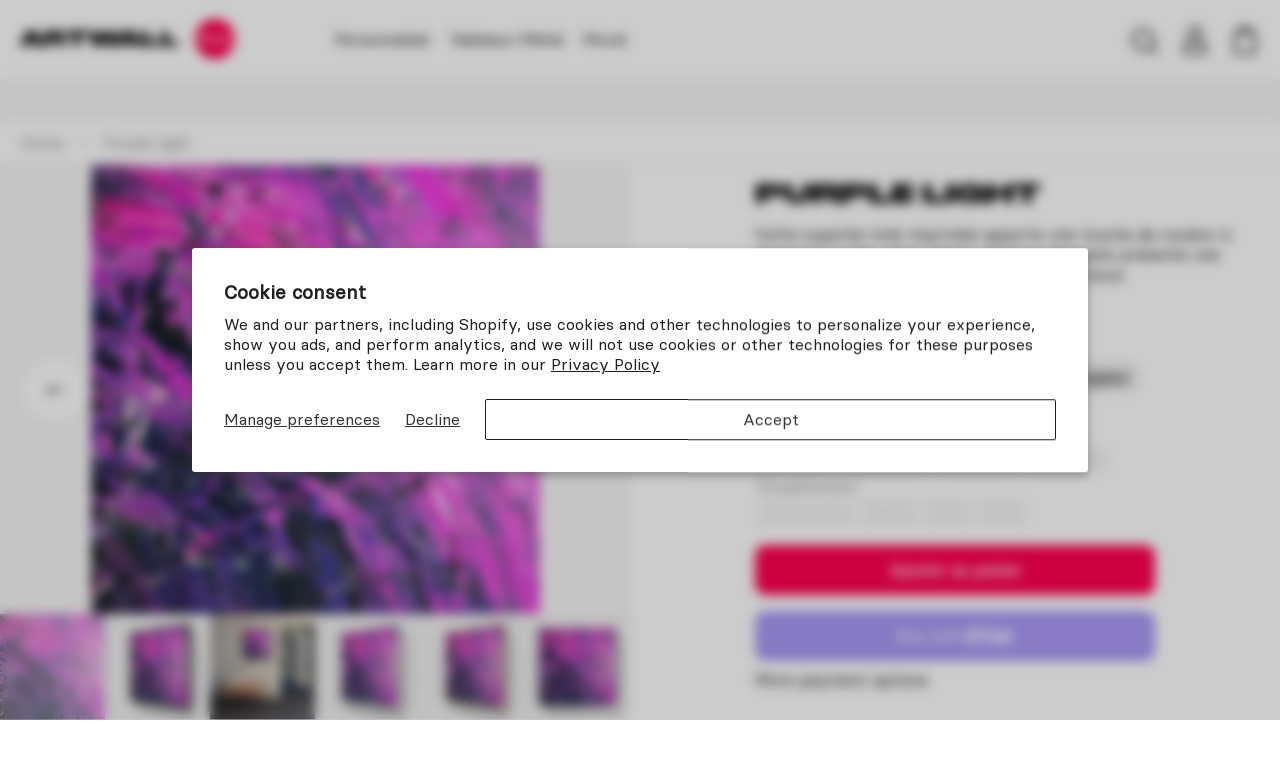

--- FILE ---
content_type: text/html; charset=utf-8
request_url: https://artwall-and-co.com/en/products/purple-light
body_size: 34617
content:
<!doctype html>
<html class="product" lang="en">
	<head>
		<meta charset="utf-8">
		<meta http-equiv="X-UA-Compatible" content="IE=edge">
		<meta name="viewport" content="width=device-width,initial-scale=1">
		<meta name="theme-color" content="">
		<link rel="canonical" href="https://artwall-and-co.com/en/products/purple-light">
		
		
		<title>Purple light -  - Artwall and co
</title>
		<meta name="description" content="Purple light est un tableau décoratif imprimé par Artwall&amp;Co. Cette superbe toile imprimée apporte une touche de couleur à n&#39;importe quelle pièce. Cette peinture abstraite présente une gamme de teintes chaudes avec une dominante de violet riche. Son design unique crée une atmosphère créative tandis que sa palette">
		

<meta property="og:site_name" content="Artwall and co">
<meta property="og:url" content="https://artwall-and-co.com/en/products/purple-light">
<meta property="og:title" content="Purple light">
<meta property="og:type" content="product">

<meta property="og:description" content="Purple light est un tableau décoratif imprimé par Artwall&amp;Co. Cette superbe toile imprimée apporte une touche de couleur à n&#39;importe quelle pièce. Cette peinture abstraite présente une gamme de teintes chaudes avec une dominante de violet riche. Son design unique crée une atmosphère créative tandis que sa palette"><meta property="og:image" content="http://artwall-and-co.com/cdn/shop/files/img-ynLUBI6WMQ89trAYPJfpt1hB.png?v=1712191474">
  <meta property="og:image:secure_url" content="https://artwall-and-co.com/cdn/shop/files/img-ynLUBI6WMQ89trAYPJfpt1hB.png?v=1712191474">
  <meta property="og:image:width" content="1024">
  <meta property="og:image:height" content="1024"><meta property="og:price:amount" content="25,00">
  <meta property="og:price:currency" content="EUR"><meta name="twitter:card" content="summary_large_image">
<meta name="twitter:title" content="Purple light">

<meta name="twitter:description" content="Purple light est un tableau décoratif imprimé par Artwall&amp;Co. Cette superbe toile imprimée apporte une touche de couleur à n&#39;importe quelle pièce. Cette peinture abstraite présente une gamme de teintes chaudes avec une dominante de violet riche. Son design unique crée une atmosphère créative tandis que sa palette">

		
<script>
        window.mobileCheck = function() {
            let check = false;
            (function(a){if(/(android|bb\d+|meego).+mobile|avantgo|bada\/|blackberry|blazer|compal|elaine|fennec|hiptop|iemobile|ip(hone|od)|iris|kindle|lge |maemo|midp|mmp|mobile.+firefox|netfront|opera m(ob|in)i|palm( os)?|phone|p(ixi|re)\/|plucker|pocket|psp|series(4|6)0|symbian|treo|up\.(browser|link)|vodafone|wap|windows ce|xda|xiino/i.test(a)||/1207|6310|6590|3gso|4thp|50[1-6]i|770s|802s|a wa|abac|ac(er|oo|s\-)|ai(ko|rn)|al(av|ca|co)|amoi|an(ex|ny|yw)|aptu|ar(ch|go)|as(te|us)|attw|au(di|\-m|r |s )|avan|be(ck|ll|nq)|bi(lb|rd)|bl(ac|az)|br(e|v)w|bumb|bw\-(n|u)|c55\/|capi|ccwa|cdm\-|cell|chtm|cldc|cmd\-|co(mp|nd)|craw|da(it|ll|ng)|dbte|dc\-s|devi|dica|dmob|do(c|p)o|ds(12|\-d)|el(49|ai)|em(l2|ul)|er(ic|k0)|esl8|ez([4-7]0|os|wa|ze)|fetc|fly(\-|_)|g1 u|g560|gene|gf\-5|g\-mo|go(\.w|od)|gr(ad|un)|haie|hcit|hd\-(m|p|t)|hei\-|hi(pt|ta)|hp( i|ip)|hs\-c|ht(c(\-| |_|a|g|p|s|t)|tp)|hu(aw|tc)|i\-(20|go|ma)|i230|iac( |\-|\/)|ibro|idea|ig01|ikom|im1k|inno|ipaq|iris|ja(t|v)a|jbro|jemu|jigs|kddi|keji|kgt( |\/)|klon|kpt |kwc\-|kyo(c|k)|le(no|xi)|lg( g|\/(k|l|u)|50|54|\-[a-w])|libw|lynx|m1\-w|m3ga|m50\/|ma(te|ui|xo)|mc(01|21|ca)|m\-cr|me(rc|ri)|mi(o8|oa|ts)|mmef|mo(01|02|bi|de|do|t(\-| |o|v)|zz)|mt(50|p1|v )|mwbp|mywa|n10[0-2]|n20[2-3]|n30(0|2)|n50(0|2|5)|n7(0(0|1)|10)|ne((c|m)\-|on|tf|wf|wg|wt)|nok(6|i)|nzph|o2im|op(ti|wv)|oran|owg1|p800|pan(a|d|t)|pdxg|pg(13|\-([1-8]|c))|phil|pire|pl(ay|uc)|pn\-2|po(ck|rt|se)|prox|psio|pt\-g|qa\-a|qc(07|12|21|32|60|\-[2-7]|i\-)|qtek|r380|r600|raks|rim9|ro(ve|zo)|s55\/|sa(ge|ma|mm|ms|ny|va)|sc(01|h\-|oo|p\-)|sdk\/|se(c(\-|0|1)|47|mc|nd|ri)|sgh\-|shar|sie(\-|m)|sk\-0|sl(45|id)|sm(al|ar|b3|it|t5)|so(ft|ny)|sp(01|h\-|v\-|v )|sy(01|mb)|t2(18|50)|t6(00|10|18)|ta(gt|lk)|tcl\-|tdg\-|tel(i|m)|tim\-|t\-mo|to(pl|sh)|ts(70|m\-|m3|m5)|tx\-9|up(\.b|g1|si)|utst|v400|v750|veri|vi(rg|te)|vk(40|5[0-3]|\-v)|vm40|voda|vulc|vx(52|53|60|61|70|80|81|83|85|98)|w3c(\-| )|webc|whit|wi(g |nc|nw)|wmlb|wonu|x700|yas\-|your|zeto|zte\-/i.test(a.substr(0,4))) check = true;})(navigator.userAgent||navigator.vendor||window.opera);
            return check;
        }
        var dataLayer = window.dataLayer || [];
        dataLayer.push({
            event: "utilities",
            page: { 
                section: 'ecommerce', 
                collection: '',
                category: '',
                template: 'product'
            },
            environment: {
                type: 'prod',
                mobile: window.mobileCheck()
            },
            user: { 
                userID : '',
                is_newsletter: false,
                hashed_email: ''
            }
        });
    </script>
    <!-- Google Tag Manager -->
    <script>(function(w,d,s,l,i){w[l]=w[l]||[];w[l].push({'gtm.start':
    new Date().getTime(),event:'gtm.js'});var f=d.getElementsByTagName(s)[0],
    j=d.createElement(s),dl=l!='dataLayer'?'&l='+l:'';j.async=true;j.src=
    'https://www.googletagmanager.com/gtm.js?id='+i+dl;f.parentNode.insertBefore(j,f);
    })(window,document,'script','dataLayer','GTM-PQFWHB74');</script>
    <!-- End Google Tag Manager -->
		<link rel="apple-touch-icon" sizes="180x180" href="//artwall-and-co.com/cdn/shop/t/3/assets/apple-touch-icon.png?v=123849710482958446581707423386">
		<link rel="icon" type="image/png" sizes="32x32" href="//artwall-and-co.com/cdn/shop/t/3/assets/favicon-32x32.png?v=62033482948539582711707423386">
		<link rel="icon" type="image/png" sizes="16x16" href="//artwall-and-co.com/cdn/shop/t/3/assets/favicon-16x16.png?v=120657961325224294731707423385">
		<link rel="manifest" href="//artwall-and-co.com/cdn/shop/t/3/assets/site.webmanifest?v=22071726622204465221707423386">
		<link rel="mask-icon" href="//artwall-and-co.com/cdn/shop/t/3/assets/safari-pinned-tab.svg?v=126901717753160598921707423385" color="#000000">
		<meta name="msapplication-TileColor" content="#000000">
		<meta name="theme-color" content="#ffffff">
		<script>window.performance && window.performance.mark && window.performance.mark('shopify.content_for_header.start');</script><meta name="google-site-verification" content="KnFUDoxd6WlNMvUyeQ5tMvF9en3DnDIq_ufYk1Z5fKg">
<meta id="shopify-digital-wallet" name="shopify-digital-wallet" content="/68729700576/digital_wallets/dialog">
<meta name="shopify-checkout-api-token" content="235c32da52837a8699d329a79e78a6b1">
<meta id="in-context-paypal-metadata" data-shop-id="68729700576" data-venmo-supported="false" data-environment="production" data-locale="en_US" data-paypal-v4="true" data-currency="EUR">
<link rel="alternate" hreflang="x-default" href="https://artwall-and-co.com/products/purple-light">
<link rel="alternate" hreflang="fr" href="https://artwall-and-co.com/products/purple-light">
<link rel="alternate" hreflang="en" href="https://artwall-and-co.com/en/products/purple-light">
<link rel="alternate" type="application/json+oembed" href="https://artwall-and-co.com/en/products/purple-light.oembed">
<script async="async" src="/checkouts/internal/preloads.js?locale=en-BE"></script>
<link rel="preconnect" href="https://shop.app" crossorigin="anonymous">
<script async="async" src="https://shop.app/checkouts/internal/preloads.js?locale=en-BE&shop_id=68729700576" crossorigin="anonymous"></script>
<script id="apple-pay-shop-capabilities" type="application/json">{"shopId":68729700576,"countryCode":"BE","currencyCode":"EUR","merchantCapabilities":["supports3DS"],"merchantId":"gid:\/\/shopify\/Shop\/68729700576","merchantName":"Artwall and co","requiredBillingContactFields":["postalAddress","email","phone"],"requiredShippingContactFields":["postalAddress","email","phone"],"shippingType":"shipping","supportedNetworks":["visa","maestro","masterCard","amex"],"total":{"type":"pending","label":"Artwall and co","amount":"1.00"},"shopifyPaymentsEnabled":true,"supportsSubscriptions":true}</script>
<script id="shopify-features" type="application/json">{"accessToken":"235c32da52837a8699d329a79e78a6b1","betas":["rich-media-storefront-analytics"],"domain":"artwall-and-co.com","predictiveSearch":true,"shopId":68729700576,"locale":"en"}</script>
<script>var Shopify = Shopify || {};
Shopify.shop = "artwall-and-co.myshopify.com";
Shopify.locale = "en";
Shopify.currency = {"active":"EUR","rate":"1.0"};
Shopify.country = "BE";
Shopify.theme = {"name":"Artwall","id":140310413536,"schema_name":"Artwall","schema_version":"1.0.0","theme_store_id":null,"role":"main"};
Shopify.theme.handle = "null";
Shopify.theme.style = {"id":null,"handle":null};
Shopify.cdnHost = "artwall-and-co.com/cdn";
Shopify.routes = Shopify.routes || {};
Shopify.routes.root = "/en/";</script>
<script type="module">!function(o){(o.Shopify=o.Shopify||{}).modules=!0}(window);</script>
<script>!function(o){function n(){var o=[];function n(){o.push(Array.prototype.slice.apply(arguments))}return n.q=o,n}var t=o.Shopify=o.Shopify||{};t.loadFeatures=n(),t.autoloadFeatures=n()}(window);</script>
<script>
  window.ShopifyPay = window.ShopifyPay || {};
  window.ShopifyPay.apiHost = "shop.app\/pay";
  window.ShopifyPay.redirectState = null;
</script>
<script id="shop-js-analytics" type="application/json">{"pageType":"product"}</script>
<script defer="defer" async type="module" src="//artwall-and-co.com/cdn/shopifycloud/shop-js/modules/v2/client.init-shop-cart-sync_C5BV16lS.en.esm.js"></script>
<script defer="defer" async type="module" src="//artwall-and-co.com/cdn/shopifycloud/shop-js/modules/v2/chunk.common_CygWptCX.esm.js"></script>
<script type="module">
  await import("//artwall-and-co.com/cdn/shopifycloud/shop-js/modules/v2/client.init-shop-cart-sync_C5BV16lS.en.esm.js");
await import("//artwall-and-co.com/cdn/shopifycloud/shop-js/modules/v2/chunk.common_CygWptCX.esm.js");

  window.Shopify.SignInWithShop?.initShopCartSync?.({"fedCMEnabled":true,"windoidEnabled":true});

</script>
<script>
  window.Shopify = window.Shopify || {};
  if (!window.Shopify.featureAssets) window.Shopify.featureAssets = {};
  window.Shopify.featureAssets['shop-js'] = {"shop-cart-sync":["modules/v2/client.shop-cart-sync_ZFArdW7E.en.esm.js","modules/v2/chunk.common_CygWptCX.esm.js"],"init-fed-cm":["modules/v2/client.init-fed-cm_CmiC4vf6.en.esm.js","modules/v2/chunk.common_CygWptCX.esm.js"],"shop-button":["modules/v2/client.shop-button_tlx5R9nI.en.esm.js","modules/v2/chunk.common_CygWptCX.esm.js"],"shop-cash-offers":["modules/v2/client.shop-cash-offers_DOA2yAJr.en.esm.js","modules/v2/chunk.common_CygWptCX.esm.js","modules/v2/chunk.modal_D71HUcav.esm.js"],"init-windoid":["modules/v2/client.init-windoid_sURxWdc1.en.esm.js","modules/v2/chunk.common_CygWptCX.esm.js"],"shop-toast-manager":["modules/v2/client.shop-toast-manager_ClPi3nE9.en.esm.js","modules/v2/chunk.common_CygWptCX.esm.js"],"init-shop-email-lookup-coordinator":["modules/v2/client.init-shop-email-lookup-coordinator_B8hsDcYM.en.esm.js","modules/v2/chunk.common_CygWptCX.esm.js"],"init-shop-cart-sync":["modules/v2/client.init-shop-cart-sync_C5BV16lS.en.esm.js","modules/v2/chunk.common_CygWptCX.esm.js"],"avatar":["modules/v2/client.avatar_BTnouDA3.en.esm.js"],"pay-button":["modules/v2/client.pay-button_FdsNuTd3.en.esm.js","modules/v2/chunk.common_CygWptCX.esm.js"],"init-customer-accounts":["modules/v2/client.init-customer-accounts_DxDtT_ad.en.esm.js","modules/v2/client.shop-login-button_C5VAVYt1.en.esm.js","modules/v2/chunk.common_CygWptCX.esm.js","modules/v2/chunk.modal_D71HUcav.esm.js"],"init-shop-for-new-customer-accounts":["modules/v2/client.init-shop-for-new-customer-accounts_ChsxoAhi.en.esm.js","modules/v2/client.shop-login-button_C5VAVYt1.en.esm.js","modules/v2/chunk.common_CygWptCX.esm.js","modules/v2/chunk.modal_D71HUcav.esm.js"],"shop-login-button":["modules/v2/client.shop-login-button_C5VAVYt1.en.esm.js","modules/v2/chunk.common_CygWptCX.esm.js","modules/v2/chunk.modal_D71HUcav.esm.js"],"init-customer-accounts-sign-up":["modules/v2/client.init-customer-accounts-sign-up_CPSyQ0Tj.en.esm.js","modules/v2/client.shop-login-button_C5VAVYt1.en.esm.js","modules/v2/chunk.common_CygWptCX.esm.js","modules/v2/chunk.modal_D71HUcav.esm.js"],"shop-follow-button":["modules/v2/client.shop-follow-button_Cva4Ekp9.en.esm.js","modules/v2/chunk.common_CygWptCX.esm.js","modules/v2/chunk.modal_D71HUcav.esm.js"],"checkout-modal":["modules/v2/client.checkout-modal_BPM8l0SH.en.esm.js","modules/v2/chunk.common_CygWptCX.esm.js","modules/v2/chunk.modal_D71HUcav.esm.js"],"lead-capture":["modules/v2/client.lead-capture_Bi8yE_yS.en.esm.js","modules/v2/chunk.common_CygWptCX.esm.js","modules/v2/chunk.modal_D71HUcav.esm.js"],"shop-login":["modules/v2/client.shop-login_D6lNrXab.en.esm.js","modules/v2/chunk.common_CygWptCX.esm.js","modules/v2/chunk.modal_D71HUcav.esm.js"],"payment-terms":["modules/v2/client.payment-terms_CZxnsJam.en.esm.js","modules/v2/chunk.common_CygWptCX.esm.js","modules/v2/chunk.modal_D71HUcav.esm.js"]};
</script>
<script id="__st">var __st={"a":68729700576,"offset":3600,"reqid":"48f6f0b6-31c5-49ad-ac9f-8feb037c2a53-1768656323","pageurl":"artwall-and-co.com\/en\/products\/purple-light","u":"31a9313c4862","p":"product","rtyp":"product","rid":8328075739360};</script>
<script>window.ShopifyPaypalV4VisibilityTracking = true;</script>
<script id="captcha-bootstrap">!function(){'use strict';const t='contact',e='account',n='new_comment',o=[[t,t],['blogs',n],['comments',n],[t,'customer']],c=[[e,'customer_login'],[e,'guest_login'],[e,'recover_customer_password'],[e,'create_customer']],r=t=>t.map((([t,e])=>`form[action*='/${t}']:not([data-nocaptcha='true']) input[name='form_type'][value='${e}']`)).join(','),a=t=>()=>t?[...document.querySelectorAll(t)].map((t=>t.form)):[];function s(){const t=[...o],e=r(t);return a(e)}const i='password',u='form_key',d=['recaptcha-v3-token','g-recaptcha-response','h-captcha-response',i],f=()=>{try{return window.sessionStorage}catch{return}},m='__shopify_v',_=t=>t.elements[u];function p(t,e,n=!1){try{const o=window.sessionStorage,c=JSON.parse(o.getItem(e)),{data:r}=function(t){const{data:e,action:n}=t;return t[m]||n?{data:e,action:n}:{data:t,action:n}}(c);for(const[e,n]of Object.entries(r))t.elements[e]&&(t.elements[e].value=n);n&&o.removeItem(e)}catch(o){console.error('form repopulation failed',{error:o})}}const l='form_type',E='cptcha';function T(t){t.dataset[E]=!0}const w=window,h=w.document,L='Shopify',v='ce_forms',y='captcha';let A=!1;((t,e)=>{const n=(g='f06e6c50-85a8-45c8-87d0-21a2b65856fe',I='https://cdn.shopify.com/shopifycloud/storefront-forms-hcaptcha/ce_storefront_forms_captcha_hcaptcha.v1.5.2.iife.js',D={infoText:'Protected by hCaptcha',privacyText:'Privacy',termsText:'Terms'},(t,e,n)=>{const o=w[L][v],c=o.bindForm;if(c)return c(t,g,e,D).then(n);var r;o.q.push([[t,g,e,D],n]),r=I,A||(h.body.append(Object.assign(h.createElement('script'),{id:'captcha-provider',async:!0,src:r})),A=!0)});var g,I,D;w[L]=w[L]||{},w[L][v]=w[L][v]||{},w[L][v].q=[],w[L][y]=w[L][y]||{},w[L][y].protect=function(t,e){n(t,void 0,e),T(t)},Object.freeze(w[L][y]),function(t,e,n,w,h,L){const[v,y,A,g]=function(t,e,n){const i=e?o:[],u=t?c:[],d=[...i,...u],f=r(d),m=r(i),_=r(d.filter((([t,e])=>n.includes(e))));return[a(f),a(m),a(_),s()]}(w,h,L),I=t=>{const e=t.target;return e instanceof HTMLFormElement?e:e&&e.form},D=t=>v().includes(t);t.addEventListener('submit',(t=>{const e=I(t);if(!e)return;const n=D(e)&&!e.dataset.hcaptchaBound&&!e.dataset.recaptchaBound,o=_(e),c=g().includes(e)&&(!o||!o.value);(n||c)&&t.preventDefault(),c&&!n&&(function(t){try{if(!f())return;!function(t){const e=f();if(!e)return;const n=_(t);if(!n)return;const o=n.value;o&&e.removeItem(o)}(t);const e=Array.from(Array(32),(()=>Math.random().toString(36)[2])).join('');!function(t,e){_(t)||t.append(Object.assign(document.createElement('input'),{type:'hidden',name:u})),t.elements[u].value=e}(t,e),function(t,e){const n=f();if(!n)return;const o=[...t.querySelectorAll(`input[type='${i}']`)].map((({name:t})=>t)),c=[...d,...o],r={};for(const[a,s]of new FormData(t).entries())c.includes(a)||(r[a]=s);n.setItem(e,JSON.stringify({[m]:1,action:t.action,data:r}))}(t,e)}catch(e){console.error('failed to persist form',e)}}(e),e.submit())}));const S=(t,e)=>{t&&!t.dataset[E]&&(n(t,e.some((e=>e===t))),T(t))};for(const o of['focusin','change'])t.addEventListener(o,(t=>{const e=I(t);D(e)&&S(e,y())}));const B=e.get('form_key'),M=e.get(l),P=B&&M;t.addEventListener('DOMContentLoaded',(()=>{const t=y();if(P)for(const e of t)e.elements[l].value===M&&p(e,B);[...new Set([...A(),...v().filter((t=>'true'===t.dataset.shopifyCaptcha))])].forEach((e=>S(e,t)))}))}(h,new URLSearchParams(w.location.search),n,t,e,['guest_login'])})(!0,!0)}();</script>
<script integrity="sha256-4kQ18oKyAcykRKYeNunJcIwy7WH5gtpwJnB7kiuLZ1E=" data-source-attribution="shopify.loadfeatures" defer="defer" src="//artwall-and-co.com/cdn/shopifycloud/storefront/assets/storefront/load_feature-a0a9edcb.js" crossorigin="anonymous"></script>
<script crossorigin="anonymous" defer="defer" src="//artwall-and-co.com/cdn/shopifycloud/storefront/assets/shopify_pay/storefront-65b4c6d7.js?v=20250812"></script>
<script data-source-attribution="shopify.dynamic_checkout.dynamic.init">var Shopify=Shopify||{};Shopify.PaymentButton=Shopify.PaymentButton||{isStorefrontPortableWallets:!0,init:function(){window.Shopify.PaymentButton.init=function(){};var t=document.createElement("script");t.src="https://artwall-and-co.com/cdn/shopifycloud/portable-wallets/latest/portable-wallets.en.js",t.type="module",document.head.appendChild(t)}};
</script>
<script data-source-attribution="shopify.dynamic_checkout.buyer_consent">
  function portableWalletsHideBuyerConsent(e){var t=document.getElementById("shopify-buyer-consent"),n=document.getElementById("shopify-subscription-policy-button");t&&n&&(t.classList.add("hidden"),t.setAttribute("aria-hidden","true"),n.removeEventListener("click",e))}function portableWalletsShowBuyerConsent(e){var t=document.getElementById("shopify-buyer-consent"),n=document.getElementById("shopify-subscription-policy-button");t&&n&&(t.classList.remove("hidden"),t.removeAttribute("aria-hidden"),n.addEventListener("click",e))}window.Shopify?.PaymentButton&&(window.Shopify.PaymentButton.hideBuyerConsent=portableWalletsHideBuyerConsent,window.Shopify.PaymentButton.showBuyerConsent=portableWalletsShowBuyerConsent);
</script>
<script>
  function portableWalletsCleanup(e){e&&e.src&&console.error("Failed to load portable wallets script "+e.src);var t=document.querySelectorAll("shopify-accelerated-checkout .shopify-payment-button__skeleton, shopify-accelerated-checkout-cart .wallet-cart-button__skeleton"),e=document.getElementById("shopify-buyer-consent");for(let e=0;e<t.length;e++)t[e].remove();e&&e.remove()}function portableWalletsNotLoadedAsModule(e){e instanceof ErrorEvent&&"string"==typeof e.message&&e.message.includes("import.meta")&&"string"==typeof e.filename&&e.filename.includes("portable-wallets")&&(window.removeEventListener("error",portableWalletsNotLoadedAsModule),window.Shopify.PaymentButton.failedToLoad=e,"loading"===document.readyState?document.addEventListener("DOMContentLoaded",window.Shopify.PaymentButton.init):window.Shopify.PaymentButton.init())}window.addEventListener("error",portableWalletsNotLoadedAsModule);
</script>

<script type="module" src="https://artwall-and-co.com/cdn/shopifycloud/portable-wallets/latest/portable-wallets.en.js" onError="portableWalletsCleanup(this)" crossorigin="anonymous"></script>
<script nomodule>
  document.addEventListener("DOMContentLoaded", portableWalletsCleanup);
</script>

<script id='scb4127' type='text/javascript' async='' src='https://artwall-and-co.com/cdn/shopifycloud/privacy-banner/storefront-banner.js'></script><link id="shopify-accelerated-checkout-styles" rel="stylesheet" media="screen" href="https://artwall-and-co.com/cdn/shopifycloud/portable-wallets/latest/accelerated-checkout-backwards-compat.css" crossorigin="anonymous">
<style id="shopify-accelerated-checkout-cart">
        #shopify-buyer-consent {
  margin-top: 1em;
  display: inline-block;
  width: 100%;
}

#shopify-buyer-consent.hidden {
  display: none;
}

#shopify-subscription-policy-button {
  background: none;
  border: none;
  padding: 0;
  text-decoration: underline;
  font-size: inherit;
  cursor: pointer;
}

#shopify-subscription-policy-button::before {
  box-shadow: none;
}

      </style>

<script>window.performance && window.performance.mark && window.performance.mark('shopify.content_for_header.end');</script>
		
		
		<link href="//artwall-and-co.com/cdn/shop/t/3/assets/app.css?v=69138242707879072481745938687" rel="stylesheet" type="text/css" media="all" />
		
<script type="text/javascript">
    teeinblue = {
        gallerySelector: ['.main_product_container .img_container', '.carousel_wrapper'],
        formSelector: '#product_form_container form',
        atcSubmitSelector: '.quantity_add_to_cart_container .add_to_cart_button'
    };
</script>

<!-- BEGIN app block: shopify://apps/pagefly-page-builder/blocks/app-embed/83e179f7-59a0-4589-8c66-c0dddf959200 -->

<!-- BEGIN app snippet: pagefly-cro-ab-testing-main -->







<script>
  ;(function () {
    const url = new URL(window.location)
    const viewParam = url.searchParams.get('view')
    if (viewParam && viewParam.includes('variant-pf-')) {
      url.searchParams.set('pf_v', viewParam)
      url.searchParams.delete('view')
      window.history.replaceState({}, '', url)
    }
  })()
</script>



<script type='module'>
  
  window.PAGEFLY_CRO = window.PAGEFLY_CRO || {}

  window.PAGEFLY_CRO['data_debug'] = {
    original_template_suffix: "all_products",
    allow_ab_test: false,
    ab_test_start_time: 0,
    ab_test_end_time: 0,
    today_date_time: 1768656324000,
  }
  window.PAGEFLY_CRO['GA4'] = { enabled: true}
</script>

<!-- END app snippet -->








  <script src='https://cdn.shopify.com/extensions/019bb4f9-aed6-78a3-be91-e9d44663e6bf/pagefly-page-builder-215/assets/pagefly-helper.js' defer='defer'></script>

  <script src='https://cdn.shopify.com/extensions/019bb4f9-aed6-78a3-be91-e9d44663e6bf/pagefly-page-builder-215/assets/pagefly-general-helper.js' defer='defer'></script>

  <script src='https://cdn.shopify.com/extensions/019bb4f9-aed6-78a3-be91-e9d44663e6bf/pagefly-page-builder-215/assets/pagefly-snap-slider.js' defer='defer'></script>

  <script src='https://cdn.shopify.com/extensions/019bb4f9-aed6-78a3-be91-e9d44663e6bf/pagefly-page-builder-215/assets/pagefly-slideshow-v3.js' defer='defer'></script>

  <script src='https://cdn.shopify.com/extensions/019bb4f9-aed6-78a3-be91-e9d44663e6bf/pagefly-page-builder-215/assets/pagefly-slideshow-v4.js' defer='defer'></script>

  <script src='https://cdn.shopify.com/extensions/019bb4f9-aed6-78a3-be91-e9d44663e6bf/pagefly-page-builder-215/assets/pagefly-glider.js' defer='defer'></script>

  <script src='https://cdn.shopify.com/extensions/019bb4f9-aed6-78a3-be91-e9d44663e6bf/pagefly-page-builder-215/assets/pagefly-slideshow-v1-v2.js' defer='defer'></script>

  <script src='https://cdn.shopify.com/extensions/019bb4f9-aed6-78a3-be91-e9d44663e6bf/pagefly-page-builder-215/assets/pagefly-product-media.js' defer='defer'></script>

  <script src='https://cdn.shopify.com/extensions/019bb4f9-aed6-78a3-be91-e9d44663e6bf/pagefly-page-builder-215/assets/pagefly-product.js' defer='defer'></script>


<script id='pagefly-helper-data' type='application/json'>
  {
    "page_optimization": {
      "assets_prefetching": false
    },
    "elements_asset_mapper": {
      "Accordion": "https://cdn.shopify.com/extensions/019bb4f9-aed6-78a3-be91-e9d44663e6bf/pagefly-page-builder-215/assets/pagefly-accordion.js",
      "Accordion3": "https://cdn.shopify.com/extensions/019bb4f9-aed6-78a3-be91-e9d44663e6bf/pagefly-page-builder-215/assets/pagefly-accordion3.js",
      "CountDown": "https://cdn.shopify.com/extensions/019bb4f9-aed6-78a3-be91-e9d44663e6bf/pagefly-page-builder-215/assets/pagefly-countdown.js",
      "GMap1": "https://cdn.shopify.com/extensions/019bb4f9-aed6-78a3-be91-e9d44663e6bf/pagefly-page-builder-215/assets/pagefly-gmap.js",
      "GMap2": "https://cdn.shopify.com/extensions/019bb4f9-aed6-78a3-be91-e9d44663e6bf/pagefly-page-builder-215/assets/pagefly-gmap.js",
      "GMapBasicV2": "https://cdn.shopify.com/extensions/019bb4f9-aed6-78a3-be91-e9d44663e6bf/pagefly-page-builder-215/assets/pagefly-gmap.js",
      "GMapAdvancedV2": "https://cdn.shopify.com/extensions/019bb4f9-aed6-78a3-be91-e9d44663e6bf/pagefly-page-builder-215/assets/pagefly-gmap.js",
      "HTML.Video": "https://cdn.shopify.com/extensions/019bb4f9-aed6-78a3-be91-e9d44663e6bf/pagefly-page-builder-215/assets/pagefly-htmlvideo.js",
      "HTML.Video2": "https://cdn.shopify.com/extensions/019bb4f9-aed6-78a3-be91-e9d44663e6bf/pagefly-page-builder-215/assets/pagefly-htmlvideo2.js",
      "HTML.Video3": "https://cdn.shopify.com/extensions/019bb4f9-aed6-78a3-be91-e9d44663e6bf/pagefly-page-builder-215/assets/pagefly-htmlvideo2.js",
      "BackgroundVideo": "https://cdn.shopify.com/extensions/019bb4f9-aed6-78a3-be91-e9d44663e6bf/pagefly-page-builder-215/assets/pagefly-htmlvideo2.js",
      "Instagram": "https://cdn.shopify.com/extensions/019bb4f9-aed6-78a3-be91-e9d44663e6bf/pagefly-page-builder-215/assets/pagefly-instagram.js",
      "Instagram2": "https://cdn.shopify.com/extensions/019bb4f9-aed6-78a3-be91-e9d44663e6bf/pagefly-page-builder-215/assets/pagefly-instagram.js",
      "Insta3": "https://cdn.shopify.com/extensions/019bb4f9-aed6-78a3-be91-e9d44663e6bf/pagefly-page-builder-215/assets/pagefly-instagram3.js",
      "Tabs": "https://cdn.shopify.com/extensions/019bb4f9-aed6-78a3-be91-e9d44663e6bf/pagefly-page-builder-215/assets/pagefly-tab.js",
      "Tabs3": "https://cdn.shopify.com/extensions/019bb4f9-aed6-78a3-be91-e9d44663e6bf/pagefly-page-builder-215/assets/pagefly-tab3.js",
      "ProductBox": "https://cdn.shopify.com/extensions/019bb4f9-aed6-78a3-be91-e9d44663e6bf/pagefly-page-builder-215/assets/pagefly-cart.js",
      "FBPageBox2": "https://cdn.shopify.com/extensions/019bb4f9-aed6-78a3-be91-e9d44663e6bf/pagefly-page-builder-215/assets/pagefly-facebook.js",
      "FBLikeButton2": "https://cdn.shopify.com/extensions/019bb4f9-aed6-78a3-be91-e9d44663e6bf/pagefly-page-builder-215/assets/pagefly-facebook.js",
      "TwitterFeed2": "https://cdn.shopify.com/extensions/019bb4f9-aed6-78a3-be91-e9d44663e6bf/pagefly-page-builder-215/assets/pagefly-twitter.js",
      "Paragraph4": "https://cdn.shopify.com/extensions/019bb4f9-aed6-78a3-be91-e9d44663e6bf/pagefly-page-builder-215/assets/pagefly-paragraph4.js",

      "AliReviews": "https://cdn.shopify.com/extensions/019bb4f9-aed6-78a3-be91-e9d44663e6bf/pagefly-page-builder-215/assets/pagefly-3rd-elements.js",
      "BackInStock": "https://cdn.shopify.com/extensions/019bb4f9-aed6-78a3-be91-e9d44663e6bf/pagefly-page-builder-215/assets/pagefly-3rd-elements.js",
      "GloboBackInStock": "https://cdn.shopify.com/extensions/019bb4f9-aed6-78a3-be91-e9d44663e6bf/pagefly-page-builder-215/assets/pagefly-3rd-elements.js",
      "GrowaveWishlist": "https://cdn.shopify.com/extensions/019bb4f9-aed6-78a3-be91-e9d44663e6bf/pagefly-page-builder-215/assets/pagefly-3rd-elements.js",
      "InfiniteOptionsShopPad": "https://cdn.shopify.com/extensions/019bb4f9-aed6-78a3-be91-e9d44663e6bf/pagefly-page-builder-215/assets/pagefly-3rd-elements.js",
      "InkybayProductPersonalizer": "https://cdn.shopify.com/extensions/019bb4f9-aed6-78a3-be91-e9d44663e6bf/pagefly-page-builder-215/assets/pagefly-3rd-elements.js",
      "LimeSpot": "https://cdn.shopify.com/extensions/019bb4f9-aed6-78a3-be91-e9d44663e6bf/pagefly-page-builder-215/assets/pagefly-3rd-elements.js",
      "Loox": "https://cdn.shopify.com/extensions/019bb4f9-aed6-78a3-be91-e9d44663e6bf/pagefly-page-builder-215/assets/pagefly-3rd-elements.js",
      "Opinew": "https://cdn.shopify.com/extensions/019bb4f9-aed6-78a3-be91-e9d44663e6bf/pagefly-page-builder-215/assets/pagefly-3rd-elements.js",
      "Powr": "https://cdn.shopify.com/extensions/019bb4f9-aed6-78a3-be91-e9d44663e6bf/pagefly-page-builder-215/assets/pagefly-3rd-elements.js",
      "ProductReviews": "https://cdn.shopify.com/extensions/019bb4f9-aed6-78a3-be91-e9d44663e6bf/pagefly-page-builder-215/assets/pagefly-3rd-elements.js",
      "PushOwl": "https://cdn.shopify.com/extensions/019bb4f9-aed6-78a3-be91-e9d44663e6bf/pagefly-page-builder-215/assets/pagefly-3rd-elements.js",
      "ReCharge": "https://cdn.shopify.com/extensions/019bb4f9-aed6-78a3-be91-e9d44663e6bf/pagefly-page-builder-215/assets/pagefly-3rd-elements.js",
      "Rivyo": "https://cdn.shopify.com/extensions/019bb4f9-aed6-78a3-be91-e9d44663e6bf/pagefly-page-builder-215/assets/pagefly-3rd-elements.js",
      "TrackingMore": "https://cdn.shopify.com/extensions/019bb4f9-aed6-78a3-be91-e9d44663e6bf/pagefly-page-builder-215/assets/pagefly-3rd-elements.js",
      "Vitals": "https://cdn.shopify.com/extensions/019bb4f9-aed6-78a3-be91-e9d44663e6bf/pagefly-page-builder-215/assets/pagefly-3rd-elements.js",
      "Wiser": "https://cdn.shopify.com/extensions/019bb4f9-aed6-78a3-be91-e9d44663e6bf/pagefly-page-builder-215/assets/pagefly-3rd-elements.js"
    },
    "custom_elements_mapper": {
      "pf-click-action-element": "https://cdn.shopify.com/extensions/019bb4f9-aed6-78a3-be91-e9d44663e6bf/pagefly-page-builder-215/assets/pagefly-click-action-element.js",
      "pf-dialog-element": "https://cdn.shopify.com/extensions/019bb4f9-aed6-78a3-be91-e9d44663e6bf/pagefly-page-builder-215/assets/pagefly-dialog-element.js"
    }
  }
</script>


<!-- END app block --><!-- BEGIN app block: shopify://apps/teeinblue-product-personalizer/blocks/product-personalizer/67212f31-32b0-450c-97dd-7e182a5fac7b -->


  <!-- teeinblue scripts -->
  <script>
    window.teeinblueShop = {
      shopCurrency: "EUR",
    
      moneyFormat: "€{{amount_with_comma_separator}}",
    
    };
  </script>

  

  

  
    
    
    
    
    
    
    
    
    
    
    

    

    
    <script id="teeinblue-product-data">
      window.teeinblueCampaign = {
        
        isTeeInBlueProduct: false,
        isPlatformProduct: false,
        productId: 8328075739360,
        variantsById: {
          
          "54873408536951": {
            ...({"id":54873408536951,"title":"Papier photo Hp \/ 20x20cm \/ Sans cadre","option1":"Papier photo Hp","option2":"20x20cm","option3":"Sans cadre","sku":"123456789098765","requires_shipping":true,"taxable":true,"featured_image":null,"available":true,"name":"Purple light - Papier photo Hp \/ 20x20cm \/ Sans cadre","public_title":"Papier photo Hp \/ 20x20cm \/ Sans cadre","options":["Papier photo Hp","20x20cm","Sans cadre"],"price":2500,"weight":300,"compare_at_price":3300,"inventory_management":"shopify","barcode":null,"requires_selling_plan":false,"selling_plan_allocations":[]}),
            inventory_policy: "deny",
          },
          
          "54873408569719": {
            ...({"id":54873408569719,"title":"Papier photo Hp \/ 40x40cm \/ Sans cadre","option1":"Papier photo Hp","option2":"40x40cm","option3":"Sans cadre","sku":"123456789098769","requires_shipping":true,"taxable":true,"featured_image":null,"available":true,"name":"Purple light - Papier photo Hp \/ 40x40cm \/ Sans cadre","public_title":"Papier photo Hp \/ 40x40cm \/ Sans cadre","options":["Papier photo Hp","40x40cm","Sans cadre"],"price":2900,"weight":500,"compare_at_price":3800,"inventory_management":"shopify","barcode":null,"requires_selling_plan":false,"selling_plan_allocations":[]}),
            inventory_policy: "deny",
          },
          
          "54873408602487": {
            ...({"id":54873408602487,"title":"Papier photo Hp \/ 60x60cm \/ Sans cadre","option1":"Papier photo Hp","option2":"60x60cm","option3":"Sans cadre","sku":"123456789098777","requires_shipping":true,"taxable":true,"featured_image":null,"available":true,"name":"Purple light - Papier photo Hp \/ 60x60cm \/ Sans cadre","public_title":"Papier photo Hp \/ 60x60cm \/ Sans cadre","options":["Papier photo Hp","60x60cm","Sans cadre"],"price":4500,"weight":900,"compare_at_price":5900,"inventory_management":"shopify","barcode":null,"requires_selling_plan":false,"selling_plan_allocations":[]}),
            inventory_policy: "deny",
          },
          
          "54873408635255": {
            ...({"id":54873408635255,"title":"Papier photo Hp \/ 80x80cm \/ Sans cadre","option1":"Papier photo Hp","option2":"80x80cm","option3":"Sans cadre","sku":"123456789098781","requires_shipping":true,"taxable":true,"featured_image":null,"available":true,"name":"Purple light - Papier photo Hp \/ 80x80cm \/ Sans cadre","public_title":"Papier photo Hp \/ 80x80cm \/ Sans cadre","options":["Papier photo Hp","80x80cm","Sans cadre"],"price":6500,"weight":1200,"compare_at_price":8500,"inventory_management":"shopify","barcode":null,"requires_selling_plan":false,"selling_plan_allocations":[]}),
            inventory_policy: "deny",
          },
          
          "54873408668023": {
            ...({"id":54873408668023,"title":"Toile sur chassis \/ 20x20cm \/ Sans cadre","option1":"Toile sur chassis","option2":"20x20cm","option3":"Sans cadre","sku":"123456789098785","requires_shipping":true,"taxable":true,"featured_image":null,"available":true,"name":"Purple light - Toile sur chassis \/ 20x20cm \/ Sans cadre","public_title":"Toile sur chassis \/ 20x20cm \/ Sans cadre","options":["Toile sur chassis","20x20cm","Sans cadre"],"price":4000,"weight":300,"compare_at_price":5300,"inventory_management":"shopify","barcode":"","requires_selling_plan":false,"selling_plan_allocations":[]}),
            inventory_policy: "deny",
          },
          
          "54873409225079": {
            ...({"id":54873409225079,"title":"Toile sur chassis \/ 20x20cm \/ Blanc","option1":"Toile sur chassis","option2":"20x20cm","option3":"Blanc","sku":"123456789098786","requires_shipping":true,"taxable":true,"featured_image":null,"available":true,"name":"Purple light - Toile sur chassis \/ 20x20cm \/ Blanc","public_title":"Toile sur chassis \/ 20x20cm \/ Blanc","options":["Toile sur chassis","20x20cm","Blanc"],"price":6900,"weight":300,"compare_at_price":9000,"inventory_management":"shopify","barcode":"","requires_selling_plan":false,"selling_plan_allocations":[]}),
            inventory_policy: "deny",
          },
          
          "54873409257847": {
            ...({"id":54873409257847,"title":"Toile sur chassis \/ 20x20cm \/ Noir","option1":"Toile sur chassis","option2":"20x20cm","option3":"Noir","sku":"123456789098787","requires_shipping":true,"taxable":true,"featured_image":null,"available":true,"name":"Purple light - Toile sur chassis \/ 20x20cm \/ Noir","public_title":"Toile sur chassis \/ 20x20cm \/ Noir","options":["Toile sur chassis","20x20cm","Noir"],"price":6900,"weight":300,"compare_at_price":9000,"inventory_management":"shopify","barcode":"","requires_selling_plan":false,"selling_plan_allocations":[]}),
            inventory_policy: "deny",
          },
          
          "54873409290615": {
            ...({"id":54873409290615,"title":"Toile sur chassis \/ 20x20cm \/ Bois","option1":"Toile sur chassis","option2":"20x20cm","option3":"Bois","sku":"123456789098788","requires_shipping":true,"taxable":true,"featured_image":null,"available":true,"name":"Purple light - Toile sur chassis \/ 20x20cm \/ Bois","public_title":"Toile sur chassis \/ 20x20cm \/ Bois","options":["Toile sur chassis","20x20cm","Bois"],"price":6900,"weight":300,"compare_at_price":9000,"inventory_management":"shopify","barcode":"","requires_selling_plan":false,"selling_plan_allocations":[]}),
            inventory_policy: "deny",
          },
          
          "54873409323383": {
            ...({"id":54873409323383,"title":"Toile sur chassis \/ 40x40cm \/ Sans cadre","option1":"Toile sur chassis","option2":"40x40cm","option3":"Sans cadre","sku":"123456789098789","requires_shipping":true,"taxable":true,"featured_image":null,"available":true,"name":"Purple light - Toile sur chassis \/ 40x40cm \/ Sans cadre","public_title":"Toile sur chassis \/ 40x40cm \/ Sans cadre","options":["Toile sur chassis","40x40cm","Sans cadre"],"price":6900,"weight":300,"compare_at_price":9000,"inventory_management":"shopify","barcode":"","requires_selling_plan":false,"selling_plan_allocations":[]}),
            inventory_policy: "deny",
          },
          
          "54873409356151": {
            ...({"id":54873409356151,"title":"Toile sur chassis \/ 40x40cm \/ Blanc","option1":"Toile sur chassis","option2":"40x40cm","option3":"Blanc","sku":"123456789098790","requires_shipping":true,"taxable":true,"featured_image":null,"available":true,"name":"Purple light - Toile sur chassis \/ 40x40cm \/ Blanc","public_title":"Toile sur chassis \/ 40x40cm \/ Blanc","options":["Toile sur chassis","40x40cm","Blanc"],"price":9900,"weight":300,"compare_at_price":12900,"inventory_management":"shopify","barcode":"","requires_selling_plan":false,"selling_plan_allocations":[]}),
            inventory_policy: "deny",
          },
          
          "54873409388919": {
            ...({"id":54873409388919,"title":"Toile sur chassis \/ 40x40cm \/ Noir","option1":"Toile sur chassis","option2":"40x40cm","option3":"Noir","sku":"123456789098791","requires_shipping":true,"taxable":true,"featured_image":null,"available":true,"name":"Purple light - Toile sur chassis \/ 40x40cm \/ Noir","public_title":"Toile sur chassis \/ 40x40cm \/ Noir","options":["Toile sur chassis","40x40cm","Noir"],"price":9900,"weight":300,"compare_at_price":12900,"inventory_management":"shopify","barcode":"","requires_selling_plan":false,"selling_plan_allocations":[]}),
            inventory_policy: "deny",
          },
          
          "54873409421687": {
            ...({"id":54873409421687,"title":"Toile sur chassis \/ 40x40cm \/ Bois","option1":"Toile sur chassis","option2":"40x40cm","option3":"Bois","sku":"123456789098792","requires_shipping":true,"taxable":true,"featured_image":null,"available":true,"name":"Purple light - Toile sur chassis \/ 40x40cm \/ Bois","public_title":"Toile sur chassis \/ 40x40cm \/ Bois","options":["Toile sur chassis","40x40cm","Bois"],"price":9900,"weight":300,"compare_at_price":12900,"inventory_management":"shopify","barcode":"","requires_selling_plan":false,"selling_plan_allocations":[]}),
            inventory_policy: "deny",
          },
          
          "54873409454455": {
            ...({"id":54873409454455,"title":"Toile sur chassis \/ 60x60cm \/ Sans cadre","option1":"Toile sur chassis","option2":"60x60cm","option3":"Sans cadre","sku":"123456789098797","requires_shipping":true,"taxable":true,"featured_image":null,"available":true,"name":"Purple light - Toile sur chassis \/ 60x60cm \/ Sans cadre","public_title":"Toile sur chassis \/ 60x60cm \/ Sans cadre","options":["Toile sur chassis","60x60cm","Sans cadre"],"price":11900,"weight":300,"compare_at_price":15500,"inventory_management":"shopify","barcode":"","requires_selling_plan":false,"selling_plan_allocations":[]}),
            inventory_policy: "deny",
          },
          
          "54873409487223": {
            ...({"id":54873409487223,"title":"Toile sur chassis \/ 60x60cm \/ Blanc","option1":"Toile sur chassis","option2":"60x60cm","option3":"Blanc","sku":"123456789098798","requires_shipping":true,"taxable":true,"featured_image":null,"available":true,"name":"Purple light - Toile sur chassis \/ 60x60cm \/ Blanc","public_title":"Toile sur chassis \/ 60x60cm \/ Blanc","options":["Toile sur chassis","60x60cm","Blanc"],"price":15900,"weight":300,"compare_at_price":20700,"inventory_management":"shopify","barcode":"","requires_selling_plan":false,"selling_plan_allocations":[]}),
            inventory_policy: "deny",
          },
          
          "54873409519991": {
            ...({"id":54873409519991,"title":"Toile sur chassis \/ 60x60cm \/ Noir","option1":"Toile sur chassis","option2":"60x60cm","option3":"Noir","sku":"123456789098799","requires_shipping":true,"taxable":true,"featured_image":null,"available":true,"name":"Purple light - Toile sur chassis \/ 60x60cm \/ Noir","public_title":"Toile sur chassis \/ 60x60cm \/ Noir","options":["Toile sur chassis","60x60cm","Noir"],"price":15900,"weight":300,"compare_at_price":20700,"inventory_management":"shopify","barcode":"","requires_selling_plan":false,"selling_plan_allocations":[]}),
            inventory_policy: "deny",
          },
          
          "54873409552759": {
            ...({"id":54873409552759,"title":"Toile sur chassis \/ 60x60cm \/ Bois","option1":"Toile sur chassis","option2":"60x60cm","option3":"Bois","sku":"123456789098800","requires_shipping":true,"taxable":true,"featured_image":null,"available":true,"name":"Purple light - Toile sur chassis \/ 60x60cm \/ Bois","public_title":"Toile sur chassis \/ 60x60cm \/ Bois","options":["Toile sur chassis","60x60cm","Bois"],"price":15900,"weight":300,"compare_at_price":20700,"inventory_management":"shopify","barcode":"","requires_selling_plan":false,"selling_plan_allocations":[]}),
            inventory_policy: "deny",
          },
          
          "54873409585527": {
            ...({"id":54873409585527,"title":"Toile sur chassis \/ 80x80cm \/ Sans cadre","option1":"Toile sur chassis","option2":"80x80cm","option3":"Sans cadre","sku":"123456789098801","requires_shipping":true,"taxable":true,"featured_image":null,"available":true,"name":"Purple light - Toile sur chassis \/ 80x80cm \/ Sans cadre","public_title":"Toile sur chassis \/ 80x80cm \/ Sans cadre","options":["Toile sur chassis","80x80cm","Sans cadre"],"price":16900,"weight":300,"compare_at_price":22000,"inventory_management":"shopify","barcode":"","requires_selling_plan":false,"selling_plan_allocations":[]}),
            inventory_policy: "deny",
          },
          
          "54873409618295": {
            ...({"id":54873409618295,"title":"Toile sur chassis \/ 80x80cm \/ Blanc","option1":"Toile sur chassis","option2":"80x80cm","option3":"Blanc","sku":"123456789098802","requires_shipping":true,"taxable":true,"featured_image":null,"available":true,"name":"Purple light - Toile sur chassis \/ 80x80cm \/ Blanc","public_title":"Toile sur chassis \/ 80x80cm \/ Blanc","options":["Toile sur chassis","80x80cm","Blanc"],"price":20900,"weight":300,"compare_at_price":27200,"inventory_management":"shopify","barcode":"","requires_selling_plan":false,"selling_plan_allocations":[]}),
            inventory_policy: "deny",
          },
          
          "54873410306423": {
            ...({"id":54873410306423,"title":"Toile sur chassis \/ 80x80cm \/ Noir","option1":"Toile sur chassis","option2":"80x80cm","option3":"Noir","sku":"123456789098803","requires_shipping":true,"taxable":true,"featured_image":null,"available":true,"name":"Purple light - Toile sur chassis \/ 80x80cm \/ Noir","public_title":"Toile sur chassis \/ 80x80cm \/ Noir","options":["Toile sur chassis","80x80cm","Noir"],"price":20900,"weight":300,"compare_at_price":27200,"inventory_management":"shopify","barcode":"","requires_selling_plan":false,"selling_plan_allocations":[]}),
            inventory_policy: "deny",
          },
          
          "54873410339191": {
            ...({"id":54873410339191,"title":"Toile sur chassis \/ 80x80cm \/ Bois","option1":"Toile sur chassis","option2":"80x80cm","option3":"Bois","sku":"123456789098804","requires_shipping":true,"taxable":true,"featured_image":null,"available":true,"name":"Purple light - Toile sur chassis \/ 80x80cm \/ Bois","public_title":"Toile sur chassis \/ 80x80cm \/ Bois","options":["Toile sur chassis","80x80cm","Bois"],"price":20900,"weight":300,"compare_at_price":27200,"inventory_management":"shopify","barcode":"","requires_selling_plan":false,"selling_plan_allocations":[]}),
            inventory_policy: "deny",
          },
          
          "54873410371959": {
            ...({"id":54873410371959,"title":"Plexiglass \/ 20x20cm \/ Sans cadre","option1":"Plexiglass","option2":"20x20cm","option3":"Sans cadre","sku":"123456789098825","requires_shipping":true,"taxable":true,"featured_image":null,"available":true,"name":"Purple light - Plexiglass \/ 20x20cm \/ Sans cadre","public_title":"Plexiglass \/ 20x20cm \/ Sans cadre","options":["Plexiglass","20x20cm","Sans cadre"],"price":4900,"weight":300,"compare_at_price":6400,"inventory_management":"shopify","barcode":"","requires_selling_plan":false,"selling_plan_allocations":[]}),
            inventory_policy: "deny",
          },
          
          "54873410404727": {
            ...({"id":54873410404727,"title":"Plexiglass \/ 20x20cm \/ Blanc","option1":"Plexiglass","option2":"20x20cm","option3":"Blanc","sku":"123456789098826","requires_shipping":true,"taxable":true,"featured_image":null,"available":true,"name":"Purple light - Plexiglass \/ 20x20cm \/ Blanc","public_title":"Plexiglass \/ 20x20cm \/ Blanc","options":["Plexiglass","20x20cm","Blanc"],"price":8900,"weight":300,"compare_at_price":11600,"inventory_management":"shopify","barcode":"","requires_selling_plan":false,"selling_plan_allocations":[]}),
            inventory_policy: "deny",
          },
          
          "54873410437495": {
            ...({"id":54873410437495,"title":"Plexiglass \/ 20x20cm \/ Noir","option1":"Plexiglass","option2":"20x20cm","option3":"Noir","sku":"123456789098827","requires_shipping":true,"taxable":true,"featured_image":null,"available":true,"name":"Purple light - Plexiglass \/ 20x20cm \/ Noir","public_title":"Plexiglass \/ 20x20cm \/ Noir","options":["Plexiglass","20x20cm","Noir"],"price":8900,"weight":300,"compare_at_price":11600,"inventory_management":"shopify","barcode":"","requires_selling_plan":false,"selling_plan_allocations":[]}),
            inventory_policy: "deny",
          },
          
          "54873410470263": {
            ...({"id":54873410470263,"title":"Plexiglass \/ 20x20cm \/ Bois","option1":"Plexiglass","option2":"20x20cm","option3":"Bois","sku":"123456789098828","requires_shipping":true,"taxable":true,"featured_image":null,"available":true,"name":"Purple light - Plexiglass \/ 20x20cm \/ Bois","public_title":"Plexiglass \/ 20x20cm \/ Bois","options":["Plexiglass","20x20cm","Bois"],"price":8900,"weight":300,"compare_at_price":11600,"inventory_management":"shopify","barcode":"","requires_selling_plan":false,"selling_plan_allocations":[]}),
            inventory_policy: "deny",
          },
          
          "54873410503031": {
            ...({"id":54873410503031,"title":"Plexiglass \/ 40x40cm \/ Sans cadre","option1":"Plexiglass","option2":"40x40cm","option3":"Sans cadre","sku":"123456789098829","requires_shipping":true,"taxable":true,"featured_image":null,"available":true,"name":"Purple light - Plexiglass \/ 40x40cm \/ Sans cadre","public_title":"Plexiglass \/ 40x40cm \/ Sans cadre","options":["Plexiglass","40x40cm","Sans cadre"],"price":8900,"weight":300,"compare_at_price":11600,"inventory_management":"shopify","barcode":"","requires_selling_plan":false,"selling_plan_allocations":[]}),
            inventory_policy: "deny",
          },
          
          "54873410535799": {
            ...({"id":54873410535799,"title":"Plexiglass \/ 40x40cm \/ Blanc","option1":"Plexiglass","option2":"40x40cm","option3":"Blanc","sku":"123456789098830","requires_shipping":true,"taxable":true,"featured_image":null,"available":true,"name":"Purple light - Plexiglass \/ 40x40cm \/ Blanc","public_title":"Plexiglass \/ 40x40cm \/ Blanc","options":["Plexiglass","40x40cm","Blanc"],"price":10900,"weight":300,"compare_at_price":14200,"inventory_management":"shopify","barcode":"","requires_selling_plan":false,"selling_plan_allocations":[]}),
            inventory_policy: "deny",
          },
          
          "54873410568567": {
            ...({"id":54873410568567,"title":"Plexiglass \/ 40x40cm \/ Noir","option1":"Plexiglass","option2":"40x40cm","option3":"Noir","sku":"123456789098831","requires_shipping":true,"taxable":true,"featured_image":null,"available":true,"name":"Purple light - Plexiglass \/ 40x40cm \/ Noir","public_title":"Plexiglass \/ 40x40cm \/ Noir","options":["Plexiglass","40x40cm","Noir"],"price":10900,"weight":300,"compare_at_price":14200,"inventory_management":"shopify","barcode":"","requires_selling_plan":false,"selling_plan_allocations":[]}),
            inventory_policy: "deny",
          },
          
          "54873410601335": {
            ...({"id":54873410601335,"title":"Plexiglass \/ 40x40cm \/ Bois","option1":"Plexiglass","option2":"40x40cm","option3":"Bois","sku":"123456789098832","requires_shipping":true,"taxable":true,"featured_image":null,"available":true,"name":"Purple light - Plexiglass \/ 40x40cm \/ Bois","public_title":"Plexiglass \/ 40x40cm \/ Bois","options":["Plexiglass","40x40cm","Bois"],"price":10900,"weight":300,"compare_at_price":14200,"inventory_management":"shopify","barcode":"","requires_selling_plan":false,"selling_plan_allocations":[]}),
            inventory_policy: "deny",
          },
          
          "54873410634103": {
            ...({"id":54873410634103,"title":"Plexiglass \/ 60x60cm \/ Sans cadre","option1":"Plexiglass","option2":"60x60cm","option3":"Sans cadre","sku":"123456789098837","requires_shipping":true,"taxable":true,"featured_image":null,"available":true,"name":"Purple light - Plexiglass \/ 60x60cm \/ Sans cadre","public_title":"Plexiglass \/ 60x60cm \/ Sans cadre","options":["Plexiglass","60x60cm","Sans cadre"],"price":13900,"weight":300,"compare_at_price":18100,"inventory_management":"shopify","barcode":"","requires_selling_plan":false,"selling_plan_allocations":[]}),
            inventory_policy: "deny",
          },
          
          "54873410666871": {
            ...({"id":54873410666871,"title":"Plexiglass \/ 60x60cm \/ Blanc","option1":"Plexiglass","option2":"60x60cm","option3":"Blanc","sku":"123456789098838","requires_shipping":true,"taxable":true,"featured_image":null,"available":true,"name":"Purple light - Plexiglass \/ 60x60cm \/ Blanc","public_title":"Plexiglass \/ 60x60cm \/ Blanc","options":["Plexiglass","60x60cm","Blanc"],"price":17900,"weight":300,"compare_at_price":23300,"inventory_management":"shopify","barcode":"","requires_selling_plan":false,"selling_plan_allocations":[]}),
            inventory_policy: "deny",
          },
          
          "54873410699639": {
            ...({"id":54873410699639,"title":"Plexiglass \/ 60x60cm \/ Noir","option1":"Plexiglass","option2":"60x60cm","option3":"Noir","sku":"123456789098839","requires_shipping":true,"taxable":true,"featured_image":null,"available":true,"name":"Purple light - Plexiglass \/ 60x60cm \/ Noir","public_title":"Plexiglass \/ 60x60cm \/ Noir","options":["Plexiglass","60x60cm","Noir"],"price":17900,"weight":300,"compare_at_price":23300,"inventory_management":"shopify","barcode":"","requires_selling_plan":false,"selling_plan_allocations":[]}),
            inventory_policy: "deny",
          },
          
          "54873410732407": {
            ...({"id":54873410732407,"title":"Plexiglass \/ 60x60cm \/ Bois","option1":"Plexiglass","option2":"60x60cm","option3":"Bois","sku":"123456789098840","requires_shipping":true,"taxable":true,"featured_image":null,"available":true,"name":"Purple light - Plexiglass \/ 60x60cm \/ Bois","public_title":"Plexiglass \/ 60x60cm \/ Bois","options":["Plexiglass","60x60cm","Bois"],"price":17900,"weight":300,"compare_at_price":23300,"inventory_management":"shopify","barcode":"","requires_selling_plan":false,"selling_plan_allocations":[]}),
            inventory_policy: "deny",
          },
          
          "54873410765175": {
            ...({"id":54873410765175,"title":"Aluminium Dibond \/ 20x20cm \/ Sans cadre","option1":"Aluminium Dibond","option2":"20x20cm","option3":"Sans cadre","sku":"123456789098845","requires_shipping":true,"taxable":true,"featured_image":null,"available":true,"name":"Purple light - Aluminium Dibond \/ 20x20cm \/ Sans cadre","public_title":"Aluminium Dibond \/ 20x20cm \/ Sans cadre","options":["Aluminium Dibond","20x20cm","Sans cadre"],"price":4000,"weight":300,"compare_at_price":5300,"inventory_management":"shopify","barcode":"","requires_selling_plan":false,"selling_plan_allocations":[]}),
            inventory_policy: "deny",
          },
          
          "54873410797943": {
            ...({"id":54873410797943,"title":"Aluminium Dibond \/ 20x20cm \/ Blanc","option1":"Aluminium Dibond","option2":"20x20cm","option3":"Blanc","sku":"123456789098846","requires_shipping":true,"taxable":true,"featured_image":null,"available":true,"name":"Purple light - Aluminium Dibond \/ 20x20cm \/ Blanc","public_title":"Aluminium Dibond \/ 20x20cm \/ Blanc","options":["Aluminium Dibond","20x20cm","Blanc"],"price":6900,"weight":300,"compare_at_price":9000,"inventory_management":"shopify","barcode":"","requires_selling_plan":false,"selling_plan_allocations":[]}),
            inventory_policy: "deny",
          },
          
          "54873410830711": {
            ...({"id":54873410830711,"title":"Aluminium Dibond \/ 20x20cm \/ Noir","option1":"Aluminium Dibond","option2":"20x20cm","option3":"Noir","sku":"123456789098847","requires_shipping":true,"taxable":true,"featured_image":null,"available":true,"name":"Purple light - Aluminium Dibond \/ 20x20cm \/ Noir","public_title":"Aluminium Dibond \/ 20x20cm \/ Noir","options":["Aluminium Dibond","20x20cm","Noir"],"price":6900,"weight":300,"compare_at_price":9000,"inventory_management":"shopify","barcode":"","requires_selling_plan":false,"selling_plan_allocations":[]}),
            inventory_policy: "deny",
          },
          
          "54873410863479": {
            ...({"id":54873410863479,"title":"Aluminium Dibond \/ 20x20cm \/ Bois","option1":"Aluminium Dibond","option2":"20x20cm","option3":"Bois","sku":"123456789098848","requires_shipping":true,"taxable":true,"featured_image":null,"available":true,"name":"Purple light - Aluminium Dibond \/ 20x20cm \/ Bois","public_title":"Aluminium Dibond \/ 20x20cm \/ Bois","options":["Aluminium Dibond","20x20cm","Bois"],"price":6900,"weight":300,"compare_at_price":9000,"inventory_management":"shopify","barcode":"","requires_selling_plan":false,"selling_plan_allocations":[]}),
            inventory_policy: "deny",
          },
          
          "54873412534647": {
            ...({"id":54873412534647,"title":"Aluminium Dibond \/ 40x40cm \/ Sans cadre","option1":"Aluminium Dibond","option2":"40x40cm","option3":"Sans cadre","sku":"123456789098849","requires_shipping":true,"taxable":true,"featured_image":null,"available":true,"name":"Purple light - Aluminium Dibond \/ 40x40cm \/ Sans cadre","public_title":"Aluminium Dibond \/ 40x40cm \/ Sans cadre","options":["Aluminium Dibond","40x40cm","Sans cadre"],"price":6900,"weight":300,"compare_at_price":9000,"inventory_management":"shopify","barcode":"","requires_selling_plan":false,"selling_plan_allocations":[]}),
            inventory_policy: "deny",
          },
          
          "54873412698487": {
            ...({"id":54873412698487,"title":"Aluminium Dibond \/ 40x40cm \/ Blanc","option1":"Aluminium Dibond","option2":"40x40cm","option3":"Blanc","sku":"123456789098850","requires_shipping":true,"taxable":true,"featured_image":null,"available":true,"name":"Purple light - Aluminium Dibond \/ 40x40cm \/ Blanc","public_title":"Aluminium Dibond \/ 40x40cm \/ Blanc","options":["Aluminium Dibond","40x40cm","Blanc"],"price":9900,"weight":300,"compare_at_price":12900,"inventory_management":"shopify","barcode":"","requires_selling_plan":false,"selling_plan_allocations":[]}),
            inventory_policy: "deny",
          },
          
          "54873412731255": {
            ...({"id":54873412731255,"title":"Aluminium Dibond \/ 40x40cm \/ Noir","option1":"Aluminium Dibond","option2":"40x40cm","option3":"Noir","sku":"123456789098851","requires_shipping":true,"taxable":true,"featured_image":null,"available":true,"name":"Purple light - Aluminium Dibond \/ 40x40cm \/ Noir","public_title":"Aluminium Dibond \/ 40x40cm \/ Noir","options":["Aluminium Dibond","40x40cm","Noir"],"price":9900,"weight":300,"compare_at_price":12900,"inventory_management":"shopify","barcode":"","requires_selling_plan":false,"selling_plan_allocations":[]}),
            inventory_policy: "deny",
          },
          
          "54873412764023": {
            ...({"id":54873412764023,"title":"Aluminium Dibond \/ 40x40cm \/ Bois","option1":"Aluminium Dibond","option2":"40x40cm","option3":"Bois","sku":"123456789098852","requires_shipping":true,"taxable":true,"featured_image":null,"available":true,"name":"Purple light - Aluminium Dibond \/ 40x40cm \/ Bois","public_title":"Aluminium Dibond \/ 40x40cm \/ Bois","options":["Aluminium Dibond","40x40cm","Bois"],"price":9900,"weight":300,"compare_at_price":12900,"inventory_management":"shopify","barcode":"","requires_selling_plan":false,"selling_plan_allocations":[]}),
            inventory_policy: "deny",
          },
          
          "54873412796791": {
            ...({"id":54873412796791,"title":"Aluminium Dibond \/ 60x60cm \/ Sans cadre","option1":"Aluminium Dibond","option2":"60x60cm","option3":"Sans cadre","sku":"123456789098857","requires_shipping":true,"taxable":true,"featured_image":null,"available":true,"name":"Purple light - Aluminium Dibond \/ 60x60cm \/ Sans cadre","public_title":"Aluminium Dibond \/ 60x60cm \/ Sans cadre","options":["Aluminium Dibond","60x60cm","Sans cadre"],"price":11900,"weight":300,"compare_at_price":15500,"inventory_management":"shopify","barcode":"","requires_selling_plan":false,"selling_plan_allocations":[]}),
            inventory_policy: "deny",
          },
          
          "54873412829559": {
            ...({"id":54873412829559,"title":"Aluminium Dibond \/ 60x60cm \/ Blanc","option1":"Aluminium Dibond","option2":"60x60cm","option3":"Blanc","sku":"123456789098858","requires_shipping":true,"taxable":true,"featured_image":null,"available":true,"name":"Purple light - Aluminium Dibond \/ 60x60cm \/ Blanc","public_title":"Aluminium Dibond \/ 60x60cm \/ Blanc","options":["Aluminium Dibond","60x60cm","Blanc"],"price":15900,"weight":300,"compare_at_price":20700,"inventory_management":"shopify","barcode":"","requires_selling_plan":false,"selling_plan_allocations":[]}),
            inventory_policy: "deny",
          },
          
          "54873412862327": {
            ...({"id":54873412862327,"title":"Aluminium Dibond \/ 60x60cm \/ Noir","option1":"Aluminium Dibond","option2":"60x60cm","option3":"Noir","sku":"123456789098859","requires_shipping":true,"taxable":true,"featured_image":null,"available":true,"name":"Purple light - Aluminium Dibond \/ 60x60cm \/ Noir","public_title":"Aluminium Dibond \/ 60x60cm \/ Noir","options":["Aluminium Dibond","60x60cm","Noir"],"price":15900,"weight":300,"compare_at_price":20700,"inventory_management":"shopify","barcode":"","requires_selling_plan":false,"selling_plan_allocations":[]}),
            inventory_policy: "deny",
          },
          
          "54873412895095": {
            ...({"id":54873412895095,"title":"Aluminium Dibond \/ 60x60cm \/ Bois","option1":"Aluminium Dibond","option2":"60x60cm","option3":"Bois","sku":"123456789098860","requires_shipping":true,"taxable":true,"featured_image":null,"available":true,"name":"Purple light - Aluminium Dibond \/ 60x60cm \/ Bois","public_title":"Aluminium Dibond \/ 60x60cm \/ Bois","options":["Aluminium Dibond","60x60cm","Bois"],"price":15900,"weight":300,"compare_at_price":20700,"inventory_management":"shopify","barcode":"","requires_selling_plan":false,"selling_plan_allocations":[]}),
            inventory_policy: "deny",
          },
          
        },
        
        config: {"show_buynow":false,"show_gallery":true,"show_preview":true,"enable_sticky":true,"primary_color":"#ff0050","style_variants":"outline","thumbnail_type":"dynamic","preview_content":"gallery","add_design_links":"property","atc_border_radius":"rounded","atc_button_layout":"layout_1","position_of_price":"price_compared_save","addon_price_enable":true,"alignment_variants":"left","show_arrows_mobile":true,"show_saving_amount":true,"show_app_description":false,"show_compare_at_price":true,"border_radius_variants":"rounded","sync_between_templates":false,"show_navigation_numbers":true,"support_public_property":false,"hide_single_value_option":false,"load_gallery_immediately":true,"image_placement_on_mockup":true,"personalization_alignment":"left","personalization_font_size":"small","auto_select_first_template":true,"collapse_description_block":false,"personalization_item_per_row":"auto","personalization_toggle_style":"switch","show_custom_info_below_price":false,"action_button_in_zoom_gallery":"hover_pinch_zoom","personalization_border_radius":"rounded","show_galley_thumbnails_mobile":true,"personalization_choose_a_theme":"classic","action_button_in_show_save_badge":"show_amount_with_currency","show_personalization_form_header":false,"show_assigned_variant_images_only":false,"maps_api_key":"pk.eyJ1IjoiYXJ0d2FsbGFuZGNvIiwiYSI6ImNsdjZnc2dyYTA5aG4yaW8wb2p0dWZsbGQifQ.UqzIaczukZ5e_ZTJXkVNyw","sync_campaign_info_to_shopify":true,"size_label":"Taille","color_label":"Couleur","saving_text":"Sauvegarder","upload_button_text":"Choisissez une image","buynow_button_label":"Achetez","form_required_error":"Champs manquants","next_button_tooltip":"Suivant","prev_button_tooltip":"Précedent","confirmation_message":"Veuillez cocher la case de confirmation ci-dessus avant de poursuivre","input_required_error":"Ce champ est requis","preview_button_label":"Aperçu","success_atc_response":"Votre produit a été ajouté au panier !<br><a href=\"/cart\">View cart</a>","addtocart_button_label":"Ajoutez au panier","available_product_label":"Produit disponible","min_size_upload_warning":"Impossible de télécharger car l'image est trop petite. Veuillez télécharger une image plus grande","recustomize_button_text":"Reconfigurer l'image","text_max_length_warning":"Maximum {{ LAYER_MAX_LENGTH }} caractères.","upload_button_text_reup":"choisissez une nouvelle image","visibility_toggle_label":"Montrer {{ INPUT_LABEL }}","maps_cancel_button_label":"Fermer","maps_select_button_label":"Sélectionner et continuer","min_width_height_warning":"Votre photo ne correspond pas à la résolution minimale requise. Veuillez télécharger une photo plus grande que {{ MIN_WIDTH }}x{ MIN_HEIGHT }}.","personalize_button_label":"Personaliser","upload_button_text_error":"Impossible de télécharger. Contactez-nous pour plus d'informations.","product_name_button_label":"Nom du produit","unavailable_variant_error":"Option indisponible","close_preview_buttom_label":"Fermer l'aperçu","image_placement_save_label":"Sauvegarder","confirmation_checkbox_label":"Il vous incombe de fournir des informations de personnalisation correctes avant de cliquer sur \"Acheter maintenant\"","cropper_cancel_button_label":"Fermer","cropper_select_button_label":"Sélectionnez","image_placement_cancel_label":"Fermer","upload_button_text_uploading":"Téléchargement","variant_dropdown_placeholder":"Choisissez une option","cropper_min_size_upload_warning":"Impossible de télécharger car la zone recadrée est trop petite. Veuillez redimensionner le recadrage en plus grand.","photo_endpoint":""},
        
        
        configTranslation: {"size_label":"Taille","color_label":"Couleur","saving_text":"Sauvegarder","upload_button_text":"Choisissez une image","buynow_button_label":"Achetez","form_required_error":"Champs manquants","next_button_tooltip":"Suivant","prev_button_tooltip":"Précedent","confirmation_message":"Veuillez cocher la case de confirmation ci-dessus avant de poursuivre","input_required_error":"Ce champ est requis","preview_button_label":"Aperçu","success_atc_response":"Votre produit a été ajouté au panier !<br><a href=\"/cart\">View cart</a>","addtocart_button_label":"Ajoutez au panier","available_product_label":"Produit disponible","min_size_upload_warning":"Impossible de télécharger car l'image est trop petite. Veuillez télécharger une image plus grande","recustomize_button_text":"Reconfigurer l'image","text_max_length_warning":"Maximum {{ LAYER_MAX_LENGTH }} caractères.","upload_button_text_reup":"choisissez une nouvelle image","visibility_toggle_label":"Montrer {{ INPUT_LABEL }}","maps_cancel_button_label":"Fermer","maps_select_button_label":"Sélectionner et continuer","min_width_height_warning":"Votre photo ne correspond pas à la résolution minimale requise. Veuillez télécharger une photo plus grande que {{ MIN_WIDTH }}x{ MIN_HEIGHT }}.","personalize_button_label":"Personaliser","upload_button_text_error":"Impossible de télécharger. Contactez-nous pour plus d'informations.","product_name_button_label":"Nom du produit","unavailable_variant_error":"Option indisponible","close_preview_buttom_label":"Fermer l'aperçu","image_placement_save_label":"Sauvegarder","confirmation_checkbox_label":"Il vous incombe de fournir des informations de personnalisation correctes avant de cliquer sur \"Acheter maintenant\"","cropper_cancel_button_label":"Fermer","cropper_select_button_label":"Sélectionnez","image_placement_cancel_label":"Fermer","upload_button_text_uploading":"Téléchargement","variant_dropdown_placeholder":"Choisissez une option","cropper_min_size_upload_warning":"Impossible de télécharger car la zone recadrée est trop petite. Veuillez redimensionner le recadrage en plus grand."},
        
        
        addonVariants: [
          
        
        ],
        
        storefrontAccessToken: "ac33edde1b09c886b7bb6410491e4719",
        
        
        crossSellProduct: null,
        crossSellCollections: null,
      };
    </script>
    
  

  
  <!-- teeinblue async script -->
  <script
    type="text/javascript"
    async
    src="https://sdk.teeinblue.com/async.js?platform=shopify&amp;v=1&amp;token=HUhMUhldQ9lfKIJBHmgZdSiNx4qHBZdp&amp;shop=artwall-and-co.myshopify.com"
  ></script>
  <!-- teeinblue async script end -->

  

  
  <!-- teeinblue scripts end. -->



<!-- END app block --><!-- BEGIN app block: shopify://apps/klaviyo-email-marketing-sms/blocks/klaviyo-onsite-embed/2632fe16-c075-4321-a88b-50b567f42507 -->












  <script async src="https://static.klaviyo.com/onsite/js/WuMDk3/klaviyo.js?company_id=WuMDk3"></script>
  <script>!function(){if(!window.klaviyo){window._klOnsite=window._klOnsite||[];try{window.klaviyo=new Proxy({},{get:function(n,i){return"push"===i?function(){var n;(n=window._klOnsite).push.apply(n,arguments)}:function(){for(var n=arguments.length,o=new Array(n),w=0;w<n;w++)o[w]=arguments[w];var t="function"==typeof o[o.length-1]?o.pop():void 0,e=new Promise((function(n){window._klOnsite.push([i].concat(o,[function(i){t&&t(i),n(i)}]))}));return e}}})}catch(n){window.klaviyo=window.klaviyo||[],window.klaviyo.push=function(){var n;(n=window._klOnsite).push.apply(n,arguments)}}}}();</script>

  
    <script id="viewed_product">
      if (item == null) {
        var _learnq = _learnq || [];

        var MetafieldReviews = null
        var MetafieldYotpoRating = null
        var MetafieldYotpoCount = null
        var MetafieldLooxRating = null
        var MetafieldLooxCount = null
        var okendoProduct = null
        var okendoProductReviewCount = null
        var okendoProductReviewAverageValue = null
        try {
          // The following fields are used for Customer Hub recently viewed in order to add reviews.
          // This information is not part of __kla_viewed. Instead, it is part of __kla_viewed_reviewed_items
          MetafieldReviews = {};
          MetafieldYotpoRating = null
          MetafieldYotpoCount = null
          MetafieldLooxRating = null
          MetafieldLooxCount = null

          okendoProduct = null
          // If the okendo metafield is not legacy, it will error, which then requires the new json formatted data
          if (okendoProduct && 'error' in okendoProduct) {
            okendoProduct = null
          }
          okendoProductReviewCount = okendoProduct ? okendoProduct.reviewCount : null
          okendoProductReviewAverageValue = okendoProduct ? okendoProduct.reviewAverageValue : null
        } catch (error) {
          console.error('Error in Klaviyo onsite reviews tracking:', error);
        }

        var item = {
          Name: "Purple light",
          ProductID: 8328075739360,
          Categories: ["Best Selling Products","Newest Products","Tableaux imprimés","Tableaux imprimés - Tableau abstrait imprimé","Tableaux imprimés - Tableau par Couleur","Tous les produits"],
          ImageURL: "https://artwall-and-co.com/cdn/shop/files/img-ynLUBI6WMQ89trAYPJfpt1hB_grande.png?v=1712191474",
          URL: "https://artwall-and-co.com/en/products/purple-light",
          Brand: "artwall",
          Price: "€25,00",
          Value: "25,00",
          CompareAtPrice: "€272,00"
        };
        _learnq.push(['track', 'Viewed Product', item]);
        _learnq.push(['trackViewedItem', {
          Title: item.Name,
          ItemId: item.ProductID,
          Categories: item.Categories,
          ImageUrl: item.ImageURL,
          Url: item.URL,
          Metadata: {
            Brand: item.Brand,
            Price: item.Price,
            Value: item.Value,
            CompareAtPrice: item.CompareAtPrice
          },
          metafields:{
            reviews: MetafieldReviews,
            yotpo:{
              rating: MetafieldYotpoRating,
              count: MetafieldYotpoCount,
            },
            loox:{
              rating: MetafieldLooxRating,
              count: MetafieldLooxCount,
            },
            okendo: {
              rating: okendoProductReviewAverageValue,
              count: okendoProductReviewCount,
            }
          }
        }]);
      }
    </script>
  




  <script>
    window.klaviyoReviewsProductDesignMode = false
  </script>







<!-- END app block --><!-- BEGIN app block: shopify://apps/stape-conversion-tracking/blocks/gtm/7e13c847-7971-409d-8fe0-29ec14d5f048 --><script>
  window.lsData = {};
  window.dataLayer = window.dataLayer || [];
  window.addEventListener("message", (event) => {
    if (event.data?.event) {
      window.dataLayer.push(event.data);
    }
  });
  window.dataShopStape = {
    shop: "artwall-and-co.com",
    shopId: "68729700576",
  }
</script>

<!-- END app block --><script src="https://cdn.shopify.com/extensions/019b8ed3-90b4-7b95-8e01-aa6b35f1be2e/stape-remix-29/assets/widget.js" type="text/javascript" defer="defer"></script>
<link href="https://monorail-edge.shopifysvc.com" rel="dns-prefetch">
<script>(function(){if ("sendBeacon" in navigator && "performance" in window) {try {var session_token_from_headers = performance.getEntriesByType('navigation')[0].serverTiming.find(x => x.name == '_s').description;} catch {var session_token_from_headers = undefined;}var session_cookie_matches = document.cookie.match(/_shopify_s=([^;]*)/);var session_token_from_cookie = session_cookie_matches && session_cookie_matches.length === 2 ? session_cookie_matches[1] : "";var session_token = session_token_from_headers || session_token_from_cookie || "";function handle_abandonment_event(e) {var entries = performance.getEntries().filter(function(entry) {return /monorail-edge.shopifysvc.com/.test(entry.name);});if (!window.abandonment_tracked && entries.length === 0) {window.abandonment_tracked = true;var currentMs = Date.now();var navigation_start = performance.timing.navigationStart;var payload = {shop_id: 68729700576,url: window.location.href,navigation_start,duration: currentMs - navigation_start,session_token,page_type: "product"};window.navigator.sendBeacon("https://monorail-edge.shopifysvc.com/v1/produce", JSON.stringify({schema_id: "online_store_buyer_site_abandonment/1.1",payload: payload,metadata: {event_created_at_ms: currentMs,event_sent_at_ms: currentMs}}));}}window.addEventListener('pagehide', handle_abandonment_event);}}());</script>
<script id="web-pixels-manager-setup">(function e(e,d,r,n,o){if(void 0===o&&(o={}),!Boolean(null===(a=null===(i=window.Shopify)||void 0===i?void 0:i.analytics)||void 0===a?void 0:a.replayQueue)){var i,a;window.Shopify=window.Shopify||{};var t=window.Shopify;t.analytics=t.analytics||{};var s=t.analytics;s.replayQueue=[],s.publish=function(e,d,r){return s.replayQueue.push([e,d,r]),!0};try{self.performance.mark("wpm:start")}catch(e){}var l=function(){var e={modern:/Edge?\/(1{2}[4-9]|1[2-9]\d|[2-9]\d{2}|\d{4,})\.\d+(\.\d+|)|Firefox\/(1{2}[4-9]|1[2-9]\d|[2-9]\d{2}|\d{4,})\.\d+(\.\d+|)|Chrom(ium|e)\/(9{2}|\d{3,})\.\d+(\.\d+|)|(Maci|X1{2}).+ Version\/(15\.\d+|(1[6-9]|[2-9]\d|\d{3,})\.\d+)([,.]\d+|)( \(\w+\)|)( Mobile\/\w+|) Safari\/|Chrome.+OPR\/(9{2}|\d{3,})\.\d+\.\d+|(CPU[ +]OS|iPhone[ +]OS|CPU[ +]iPhone|CPU IPhone OS|CPU iPad OS)[ +]+(15[._]\d+|(1[6-9]|[2-9]\d|\d{3,})[._]\d+)([._]\d+|)|Android:?[ /-](13[3-9]|1[4-9]\d|[2-9]\d{2}|\d{4,})(\.\d+|)(\.\d+|)|Android.+Firefox\/(13[5-9]|1[4-9]\d|[2-9]\d{2}|\d{4,})\.\d+(\.\d+|)|Android.+Chrom(ium|e)\/(13[3-9]|1[4-9]\d|[2-9]\d{2}|\d{4,})\.\d+(\.\d+|)|SamsungBrowser\/([2-9]\d|\d{3,})\.\d+/,legacy:/Edge?\/(1[6-9]|[2-9]\d|\d{3,})\.\d+(\.\d+|)|Firefox\/(5[4-9]|[6-9]\d|\d{3,})\.\d+(\.\d+|)|Chrom(ium|e)\/(5[1-9]|[6-9]\d|\d{3,})\.\d+(\.\d+|)([\d.]+$|.*Safari\/(?![\d.]+ Edge\/[\d.]+$))|(Maci|X1{2}).+ Version\/(10\.\d+|(1[1-9]|[2-9]\d|\d{3,})\.\d+)([,.]\d+|)( \(\w+\)|)( Mobile\/\w+|) Safari\/|Chrome.+OPR\/(3[89]|[4-9]\d|\d{3,})\.\d+\.\d+|(CPU[ +]OS|iPhone[ +]OS|CPU[ +]iPhone|CPU IPhone OS|CPU iPad OS)[ +]+(10[._]\d+|(1[1-9]|[2-9]\d|\d{3,})[._]\d+)([._]\d+|)|Android:?[ /-](13[3-9]|1[4-9]\d|[2-9]\d{2}|\d{4,})(\.\d+|)(\.\d+|)|Mobile Safari.+OPR\/([89]\d|\d{3,})\.\d+\.\d+|Android.+Firefox\/(13[5-9]|1[4-9]\d|[2-9]\d{2}|\d{4,})\.\d+(\.\d+|)|Android.+Chrom(ium|e)\/(13[3-9]|1[4-9]\d|[2-9]\d{2}|\d{4,})\.\d+(\.\d+|)|Android.+(UC? ?Browser|UCWEB|U3)[ /]?(15\.([5-9]|\d{2,})|(1[6-9]|[2-9]\d|\d{3,})\.\d+)\.\d+|SamsungBrowser\/(5\.\d+|([6-9]|\d{2,})\.\d+)|Android.+MQ{2}Browser\/(14(\.(9|\d{2,})|)|(1[5-9]|[2-9]\d|\d{3,})(\.\d+|))(\.\d+|)|K[Aa][Ii]OS\/(3\.\d+|([4-9]|\d{2,})\.\d+)(\.\d+|)/},d=e.modern,r=e.legacy,n=navigator.userAgent;return n.match(d)?"modern":n.match(r)?"legacy":"unknown"}(),u="modern"===l?"modern":"legacy",c=(null!=n?n:{modern:"",legacy:""})[u],f=function(e){return[e.baseUrl,"/wpm","/b",e.hashVersion,"modern"===e.buildTarget?"m":"l",".js"].join("")}({baseUrl:d,hashVersion:r,buildTarget:u}),m=function(e){var d=e.version,r=e.bundleTarget,n=e.surface,o=e.pageUrl,i=e.monorailEndpoint;return{emit:function(e){var a=e.status,t=e.errorMsg,s=(new Date).getTime(),l=JSON.stringify({metadata:{event_sent_at_ms:s},events:[{schema_id:"web_pixels_manager_load/3.1",payload:{version:d,bundle_target:r,page_url:o,status:a,surface:n,error_msg:t},metadata:{event_created_at_ms:s}}]});if(!i)return console&&console.warn&&console.warn("[Web Pixels Manager] No Monorail endpoint provided, skipping logging."),!1;try{return self.navigator.sendBeacon.bind(self.navigator)(i,l)}catch(e){}var u=new XMLHttpRequest;try{return u.open("POST",i,!0),u.setRequestHeader("Content-Type","text/plain"),u.send(l),!0}catch(e){return console&&console.warn&&console.warn("[Web Pixels Manager] Got an unhandled error while logging to Monorail."),!1}}}}({version:r,bundleTarget:l,surface:e.surface,pageUrl:self.location.href,monorailEndpoint:e.monorailEndpoint});try{o.browserTarget=l,function(e){var d=e.src,r=e.async,n=void 0===r||r,o=e.onload,i=e.onerror,a=e.sri,t=e.scriptDataAttributes,s=void 0===t?{}:t,l=document.createElement("script"),u=document.querySelector("head"),c=document.querySelector("body");if(l.async=n,l.src=d,a&&(l.integrity=a,l.crossOrigin="anonymous"),s)for(var f in s)if(Object.prototype.hasOwnProperty.call(s,f))try{l.dataset[f]=s[f]}catch(e){}if(o&&l.addEventListener("load",o),i&&l.addEventListener("error",i),u)u.appendChild(l);else{if(!c)throw new Error("Did not find a head or body element to append the script");c.appendChild(l)}}({src:f,async:!0,onload:function(){if(!function(){var e,d;return Boolean(null===(d=null===(e=window.Shopify)||void 0===e?void 0:e.analytics)||void 0===d?void 0:d.initialized)}()){var d=window.webPixelsManager.init(e)||void 0;if(d){var r=window.Shopify.analytics;r.replayQueue.forEach((function(e){var r=e[0],n=e[1],o=e[2];d.publishCustomEvent(r,n,o)})),r.replayQueue=[],r.publish=d.publishCustomEvent,r.visitor=d.visitor,r.initialized=!0}}},onerror:function(){return m.emit({status:"failed",errorMsg:"".concat(f," has failed to load")})},sri:function(e){var d=/^sha384-[A-Za-z0-9+/=]+$/;return"string"==typeof e&&d.test(e)}(c)?c:"",scriptDataAttributes:o}),m.emit({status:"loading"})}catch(e){m.emit({status:"failed",errorMsg:(null==e?void 0:e.message)||"Unknown error"})}}})({shopId: 68729700576,storefrontBaseUrl: "https://artwall-and-co.com",extensionsBaseUrl: "https://extensions.shopifycdn.com/cdn/shopifycloud/web-pixels-manager",monorailEndpoint: "https://monorail-edge.shopifysvc.com/unstable/produce_batch",surface: "storefront-renderer",enabledBetaFlags: ["2dca8a86"],webPixelsConfigList: [{"id":"3038052727","configuration":"{\"accountID\":\"WuMDk3\",\"webPixelConfig\":\"eyJlbmFibGVBZGRlZFRvQ2FydEV2ZW50cyI6IHRydWV9\"}","eventPayloadVersion":"v1","runtimeContext":"STRICT","scriptVersion":"524f6c1ee37bacdca7657a665bdca589","type":"APP","apiClientId":123074,"privacyPurposes":["ANALYTICS","MARKETING"],"dataSharingAdjustments":{"protectedCustomerApprovalScopes":["read_customer_address","read_customer_email","read_customer_name","read_customer_personal_data","read_customer_phone"]}},{"id":"494403808","configuration":"{\"config\":\"{\\\"pixel_id\\\":\\\"G-W80D29XX88\\\",\\\"target_country\\\":\\\"FR\\\",\\\"gtag_events\\\":[{\\\"type\\\":\\\"begin_checkout\\\",\\\"action_label\\\":\\\"G-W80D29XX88\\\"},{\\\"type\\\":\\\"search\\\",\\\"action_label\\\":\\\"G-W80D29XX88\\\"},{\\\"type\\\":\\\"view_item\\\",\\\"action_label\\\":[\\\"G-W80D29XX88\\\",\\\"MC-FQ2P8WE2T0\\\"]},{\\\"type\\\":\\\"purchase\\\",\\\"action_label\\\":[\\\"G-W80D29XX88\\\",\\\"MC-FQ2P8WE2T0\\\"]},{\\\"type\\\":\\\"page_view\\\",\\\"action_label\\\":[\\\"G-W80D29XX88\\\",\\\"MC-FQ2P8WE2T0\\\"]},{\\\"type\\\":\\\"add_payment_info\\\",\\\"action_label\\\":\\\"G-W80D29XX88\\\"},{\\\"type\\\":\\\"add_to_cart\\\",\\\"action_label\\\":\\\"G-W80D29XX88\\\"}],\\\"enable_monitoring_mode\\\":false}\"}","eventPayloadVersion":"v1","runtimeContext":"OPEN","scriptVersion":"b2a88bafab3e21179ed38636efcd8a93","type":"APP","apiClientId":1780363,"privacyPurposes":[],"dataSharingAdjustments":{"protectedCustomerApprovalScopes":["read_customer_address","read_customer_email","read_customer_name","read_customer_personal_data","read_customer_phone"]}},{"id":"257917152","configuration":"{\"accountID\":\"68729700576\"}","eventPayloadVersion":"v1","runtimeContext":"STRICT","scriptVersion":"c0a2ceb098b536858278d481fbeefe60","type":"APP","apiClientId":10250649601,"privacyPurposes":[],"dataSharingAdjustments":{"protectedCustomerApprovalScopes":["read_customer_address","read_customer_email","read_customer_name","read_customer_personal_data","read_customer_phone"]}},{"id":"141623520","configuration":"{\"pixel_id\":\"1176703260001377\",\"pixel_type\":\"facebook_pixel\",\"metaapp_system_user_token\":\"-\"}","eventPayloadVersion":"v1","runtimeContext":"OPEN","scriptVersion":"ca16bc87fe92b6042fbaa3acc2fbdaa6","type":"APP","apiClientId":2329312,"privacyPurposes":["ANALYTICS","MARKETING","SALE_OF_DATA"],"dataSharingAdjustments":{"protectedCustomerApprovalScopes":["read_customer_address","read_customer_email","read_customer_name","read_customer_personal_data","read_customer_phone"]}},{"id":"103022816","configuration":"{\"tagID\":\"2613152427101\"}","eventPayloadVersion":"v1","runtimeContext":"STRICT","scriptVersion":"18031546ee651571ed29edbe71a3550b","type":"APP","apiClientId":3009811,"privacyPurposes":["ANALYTICS","MARKETING","SALE_OF_DATA"],"dataSharingAdjustments":{"protectedCustomerApprovalScopes":["read_customer_address","read_customer_email","read_customer_name","read_customer_personal_data","read_customer_phone"]}},{"id":"36176096","eventPayloadVersion":"1","runtimeContext":"LAX","scriptVersion":"4","type":"CUSTOM","privacyPurposes":["SALE_OF_DATA"],"name":"STAPE DATALYER"},{"id":"shopify-app-pixel","configuration":"{}","eventPayloadVersion":"v1","runtimeContext":"STRICT","scriptVersion":"0450","apiClientId":"shopify-pixel","type":"APP","privacyPurposes":["ANALYTICS","MARKETING"]},{"id":"shopify-custom-pixel","eventPayloadVersion":"v1","runtimeContext":"LAX","scriptVersion":"0450","apiClientId":"shopify-pixel","type":"CUSTOM","privacyPurposes":["ANALYTICS","MARKETING"]}],isMerchantRequest: false,initData: {"shop":{"name":"Artwall and co","paymentSettings":{"currencyCode":"EUR"},"myshopifyDomain":"artwall-and-co.myshopify.com","countryCode":"BE","storefrontUrl":"https:\/\/artwall-and-co.com\/en"},"customer":null,"cart":null,"checkout":null,"productVariants":[{"price":{"amount":25.0,"currencyCode":"EUR"},"product":{"title":"Purple light","vendor":"artwall","id":"8328075739360","untranslatedTitle":"Purple light","url":"\/en\/products\/purple-light","type":"Tableaux imprimés"},"id":"54873408536951","image":{"src":"\/\/artwall-and-co.com\/cdn\/shop\/files\/img-ynLUBI6WMQ89trAYPJfpt1hB.png?v=1712191474"},"sku":"123456789098765","title":"Papier photo Hp \/ 20x20cm \/ Sans cadre","untranslatedTitle":"Papier photo Hp \/ 20x20cm \/ Sans cadre"},{"price":{"amount":29.0,"currencyCode":"EUR"},"product":{"title":"Purple light","vendor":"artwall","id":"8328075739360","untranslatedTitle":"Purple light","url":"\/en\/products\/purple-light","type":"Tableaux imprimés"},"id":"54873408569719","image":{"src":"\/\/artwall-and-co.com\/cdn\/shop\/files\/img-ynLUBI6WMQ89trAYPJfpt1hB.png?v=1712191474"},"sku":"123456789098769","title":"Papier photo Hp \/ 40x40cm \/ Sans cadre","untranslatedTitle":"Papier photo Hp \/ 40x40cm \/ Sans cadre"},{"price":{"amount":45.0,"currencyCode":"EUR"},"product":{"title":"Purple light","vendor":"artwall","id":"8328075739360","untranslatedTitle":"Purple light","url":"\/en\/products\/purple-light","type":"Tableaux imprimés"},"id":"54873408602487","image":{"src":"\/\/artwall-and-co.com\/cdn\/shop\/files\/img-ynLUBI6WMQ89trAYPJfpt1hB.png?v=1712191474"},"sku":"123456789098777","title":"Papier photo Hp \/ 60x60cm \/ Sans cadre","untranslatedTitle":"Papier photo Hp \/ 60x60cm \/ Sans cadre"},{"price":{"amount":65.0,"currencyCode":"EUR"},"product":{"title":"Purple light","vendor":"artwall","id":"8328075739360","untranslatedTitle":"Purple light","url":"\/en\/products\/purple-light","type":"Tableaux imprimés"},"id":"54873408635255","image":{"src":"\/\/artwall-and-co.com\/cdn\/shop\/files\/img-ynLUBI6WMQ89trAYPJfpt1hB.png?v=1712191474"},"sku":"123456789098781","title":"Papier photo Hp \/ 80x80cm \/ Sans cadre","untranslatedTitle":"Papier photo Hp \/ 80x80cm \/ Sans cadre"},{"price":{"amount":40.0,"currencyCode":"EUR"},"product":{"title":"Purple light","vendor":"artwall","id":"8328075739360","untranslatedTitle":"Purple light","url":"\/en\/products\/purple-light","type":"Tableaux imprimés"},"id":"54873408668023","image":{"src":"\/\/artwall-and-co.com\/cdn\/shop\/files\/img-ynLUBI6WMQ89trAYPJfpt1hB.png?v=1712191474"},"sku":"123456789098785","title":"Toile sur chassis \/ 20x20cm \/ Sans cadre","untranslatedTitle":"Toile sur chassis \/ 20x20cm \/ Sans cadre"},{"price":{"amount":69.0,"currencyCode":"EUR"},"product":{"title":"Purple light","vendor":"artwall","id":"8328075739360","untranslatedTitle":"Purple light","url":"\/en\/products\/purple-light","type":"Tableaux imprimés"},"id":"54873409225079","image":{"src":"\/\/artwall-and-co.com\/cdn\/shop\/files\/img-ynLUBI6WMQ89trAYPJfpt1hB.png?v=1712191474"},"sku":"123456789098786","title":"Toile sur chassis \/ 20x20cm \/ Blanc","untranslatedTitle":"Toile sur chassis \/ 20x20cm \/ Blanc"},{"price":{"amount":69.0,"currencyCode":"EUR"},"product":{"title":"Purple light","vendor":"artwall","id":"8328075739360","untranslatedTitle":"Purple light","url":"\/en\/products\/purple-light","type":"Tableaux imprimés"},"id":"54873409257847","image":{"src":"\/\/artwall-and-co.com\/cdn\/shop\/files\/img-ynLUBI6WMQ89trAYPJfpt1hB.png?v=1712191474"},"sku":"123456789098787","title":"Toile sur chassis \/ 20x20cm \/ Noir","untranslatedTitle":"Toile sur chassis \/ 20x20cm \/ Noir"},{"price":{"amount":69.0,"currencyCode":"EUR"},"product":{"title":"Purple light","vendor":"artwall","id":"8328075739360","untranslatedTitle":"Purple light","url":"\/en\/products\/purple-light","type":"Tableaux imprimés"},"id":"54873409290615","image":{"src":"\/\/artwall-and-co.com\/cdn\/shop\/files\/img-ynLUBI6WMQ89trAYPJfpt1hB.png?v=1712191474"},"sku":"123456789098788","title":"Toile sur chassis \/ 20x20cm \/ Bois","untranslatedTitle":"Toile sur chassis \/ 20x20cm \/ Bois"},{"price":{"amount":69.0,"currencyCode":"EUR"},"product":{"title":"Purple light","vendor":"artwall","id":"8328075739360","untranslatedTitle":"Purple light","url":"\/en\/products\/purple-light","type":"Tableaux imprimés"},"id":"54873409323383","image":{"src":"\/\/artwall-and-co.com\/cdn\/shop\/files\/img-ynLUBI6WMQ89trAYPJfpt1hB.png?v=1712191474"},"sku":"123456789098789","title":"Toile sur chassis \/ 40x40cm \/ Sans cadre","untranslatedTitle":"Toile sur chassis \/ 40x40cm \/ Sans cadre"},{"price":{"amount":99.0,"currencyCode":"EUR"},"product":{"title":"Purple light","vendor":"artwall","id":"8328075739360","untranslatedTitle":"Purple light","url":"\/en\/products\/purple-light","type":"Tableaux imprimés"},"id":"54873409356151","image":{"src":"\/\/artwall-and-co.com\/cdn\/shop\/files\/img-ynLUBI6WMQ89trAYPJfpt1hB.png?v=1712191474"},"sku":"123456789098790","title":"Toile sur chassis \/ 40x40cm \/ Blanc","untranslatedTitle":"Toile sur chassis \/ 40x40cm \/ Blanc"},{"price":{"amount":99.0,"currencyCode":"EUR"},"product":{"title":"Purple light","vendor":"artwall","id":"8328075739360","untranslatedTitle":"Purple light","url":"\/en\/products\/purple-light","type":"Tableaux imprimés"},"id":"54873409388919","image":{"src":"\/\/artwall-and-co.com\/cdn\/shop\/files\/img-ynLUBI6WMQ89trAYPJfpt1hB.png?v=1712191474"},"sku":"123456789098791","title":"Toile sur chassis \/ 40x40cm \/ Noir","untranslatedTitle":"Toile sur chassis \/ 40x40cm \/ Noir"},{"price":{"amount":99.0,"currencyCode":"EUR"},"product":{"title":"Purple light","vendor":"artwall","id":"8328075739360","untranslatedTitle":"Purple light","url":"\/en\/products\/purple-light","type":"Tableaux imprimés"},"id":"54873409421687","image":{"src":"\/\/artwall-and-co.com\/cdn\/shop\/files\/img-ynLUBI6WMQ89trAYPJfpt1hB.png?v=1712191474"},"sku":"123456789098792","title":"Toile sur chassis \/ 40x40cm \/ Bois","untranslatedTitle":"Toile sur chassis \/ 40x40cm \/ Bois"},{"price":{"amount":119.0,"currencyCode":"EUR"},"product":{"title":"Purple light","vendor":"artwall","id":"8328075739360","untranslatedTitle":"Purple light","url":"\/en\/products\/purple-light","type":"Tableaux imprimés"},"id":"54873409454455","image":{"src":"\/\/artwall-and-co.com\/cdn\/shop\/files\/img-ynLUBI6WMQ89trAYPJfpt1hB.png?v=1712191474"},"sku":"123456789098797","title":"Toile sur chassis \/ 60x60cm \/ Sans cadre","untranslatedTitle":"Toile sur chassis \/ 60x60cm \/ Sans cadre"},{"price":{"amount":159.0,"currencyCode":"EUR"},"product":{"title":"Purple light","vendor":"artwall","id":"8328075739360","untranslatedTitle":"Purple light","url":"\/en\/products\/purple-light","type":"Tableaux imprimés"},"id":"54873409487223","image":{"src":"\/\/artwall-and-co.com\/cdn\/shop\/files\/img-ynLUBI6WMQ89trAYPJfpt1hB.png?v=1712191474"},"sku":"123456789098798","title":"Toile sur chassis \/ 60x60cm \/ Blanc","untranslatedTitle":"Toile sur chassis \/ 60x60cm \/ Blanc"},{"price":{"amount":159.0,"currencyCode":"EUR"},"product":{"title":"Purple light","vendor":"artwall","id":"8328075739360","untranslatedTitle":"Purple light","url":"\/en\/products\/purple-light","type":"Tableaux imprimés"},"id":"54873409519991","image":{"src":"\/\/artwall-and-co.com\/cdn\/shop\/files\/img-ynLUBI6WMQ89trAYPJfpt1hB.png?v=1712191474"},"sku":"123456789098799","title":"Toile sur chassis \/ 60x60cm \/ Noir","untranslatedTitle":"Toile sur chassis \/ 60x60cm \/ Noir"},{"price":{"amount":159.0,"currencyCode":"EUR"},"product":{"title":"Purple light","vendor":"artwall","id":"8328075739360","untranslatedTitle":"Purple light","url":"\/en\/products\/purple-light","type":"Tableaux imprimés"},"id":"54873409552759","image":{"src":"\/\/artwall-and-co.com\/cdn\/shop\/files\/img-ynLUBI6WMQ89trAYPJfpt1hB.png?v=1712191474"},"sku":"123456789098800","title":"Toile sur chassis \/ 60x60cm \/ Bois","untranslatedTitle":"Toile sur chassis \/ 60x60cm \/ Bois"},{"price":{"amount":169.0,"currencyCode":"EUR"},"product":{"title":"Purple light","vendor":"artwall","id":"8328075739360","untranslatedTitle":"Purple light","url":"\/en\/products\/purple-light","type":"Tableaux imprimés"},"id":"54873409585527","image":{"src":"\/\/artwall-and-co.com\/cdn\/shop\/files\/img-ynLUBI6WMQ89trAYPJfpt1hB.png?v=1712191474"},"sku":"123456789098801","title":"Toile sur chassis \/ 80x80cm \/ Sans cadre","untranslatedTitle":"Toile sur chassis \/ 80x80cm \/ Sans cadre"},{"price":{"amount":209.0,"currencyCode":"EUR"},"product":{"title":"Purple light","vendor":"artwall","id":"8328075739360","untranslatedTitle":"Purple light","url":"\/en\/products\/purple-light","type":"Tableaux imprimés"},"id":"54873409618295","image":{"src":"\/\/artwall-and-co.com\/cdn\/shop\/files\/img-ynLUBI6WMQ89trAYPJfpt1hB.png?v=1712191474"},"sku":"123456789098802","title":"Toile sur chassis \/ 80x80cm \/ Blanc","untranslatedTitle":"Toile sur chassis \/ 80x80cm \/ Blanc"},{"price":{"amount":209.0,"currencyCode":"EUR"},"product":{"title":"Purple light","vendor":"artwall","id":"8328075739360","untranslatedTitle":"Purple light","url":"\/en\/products\/purple-light","type":"Tableaux imprimés"},"id":"54873410306423","image":{"src":"\/\/artwall-and-co.com\/cdn\/shop\/files\/img-ynLUBI6WMQ89trAYPJfpt1hB.png?v=1712191474"},"sku":"123456789098803","title":"Toile sur chassis \/ 80x80cm \/ Noir","untranslatedTitle":"Toile sur chassis \/ 80x80cm \/ Noir"},{"price":{"amount":209.0,"currencyCode":"EUR"},"product":{"title":"Purple light","vendor":"artwall","id":"8328075739360","untranslatedTitle":"Purple light","url":"\/en\/products\/purple-light","type":"Tableaux imprimés"},"id":"54873410339191","image":{"src":"\/\/artwall-and-co.com\/cdn\/shop\/files\/img-ynLUBI6WMQ89trAYPJfpt1hB.png?v=1712191474"},"sku":"123456789098804","title":"Toile sur chassis \/ 80x80cm \/ Bois","untranslatedTitle":"Toile sur chassis \/ 80x80cm \/ Bois"},{"price":{"amount":49.0,"currencyCode":"EUR"},"product":{"title":"Purple light","vendor":"artwall","id":"8328075739360","untranslatedTitle":"Purple light","url":"\/en\/products\/purple-light","type":"Tableaux imprimés"},"id":"54873410371959","image":{"src":"\/\/artwall-and-co.com\/cdn\/shop\/files\/img-ynLUBI6WMQ89trAYPJfpt1hB.png?v=1712191474"},"sku":"123456789098825","title":"Plexiglass \/ 20x20cm \/ Sans cadre","untranslatedTitle":"Plexiglass \/ 20x20cm \/ Sans cadre"},{"price":{"amount":89.0,"currencyCode":"EUR"},"product":{"title":"Purple light","vendor":"artwall","id":"8328075739360","untranslatedTitle":"Purple light","url":"\/en\/products\/purple-light","type":"Tableaux imprimés"},"id":"54873410404727","image":{"src":"\/\/artwall-and-co.com\/cdn\/shop\/files\/img-ynLUBI6WMQ89trAYPJfpt1hB.png?v=1712191474"},"sku":"123456789098826","title":"Plexiglass \/ 20x20cm \/ Blanc","untranslatedTitle":"Plexiglass \/ 20x20cm \/ Blanc"},{"price":{"amount":89.0,"currencyCode":"EUR"},"product":{"title":"Purple light","vendor":"artwall","id":"8328075739360","untranslatedTitle":"Purple light","url":"\/en\/products\/purple-light","type":"Tableaux imprimés"},"id":"54873410437495","image":{"src":"\/\/artwall-and-co.com\/cdn\/shop\/files\/img-ynLUBI6WMQ89trAYPJfpt1hB.png?v=1712191474"},"sku":"123456789098827","title":"Plexiglass \/ 20x20cm \/ Noir","untranslatedTitle":"Plexiglass \/ 20x20cm \/ Noir"},{"price":{"amount":89.0,"currencyCode":"EUR"},"product":{"title":"Purple light","vendor":"artwall","id":"8328075739360","untranslatedTitle":"Purple light","url":"\/en\/products\/purple-light","type":"Tableaux imprimés"},"id":"54873410470263","image":{"src":"\/\/artwall-and-co.com\/cdn\/shop\/files\/img-ynLUBI6WMQ89trAYPJfpt1hB.png?v=1712191474"},"sku":"123456789098828","title":"Plexiglass \/ 20x20cm \/ Bois","untranslatedTitle":"Plexiglass \/ 20x20cm \/ Bois"},{"price":{"amount":89.0,"currencyCode":"EUR"},"product":{"title":"Purple light","vendor":"artwall","id":"8328075739360","untranslatedTitle":"Purple light","url":"\/en\/products\/purple-light","type":"Tableaux imprimés"},"id":"54873410503031","image":{"src":"\/\/artwall-and-co.com\/cdn\/shop\/files\/img-ynLUBI6WMQ89trAYPJfpt1hB.png?v=1712191474"},"sku":"123456789098829","title":"Plexiglass \/ 40x40cm \/ Sans cadre","untranslatedTitle":"Plexiglass \/ 40x40cm \/ Sans cadre"},{"price":{"amount":109.0,"currencyCode":"EUR"},"product":{"title":"Purple light","vendor":"artwall","id":"8328075739360","untranslatedTitle":"Purple light","url":"\/en\/products\/purple-light","type":"Tableaux imprimés"},"id":"54873410535799","image":{"src":"\/\/artwall-and-co.com\/cdn\/shop\/files\/img-ynLUBI6WMQ89trAYPJfpt1hB.png?v=1712191474"},"sku":"123456789098830","title":"Plexiglass \/ 40x40cm \/ Blanc","untranslatedTitle":"Plexiglass \/ 40x40cm \/ Blanc"},{"price":{"amount":109.0,"currencyCode":"EUR"},"product":{"title":"Purple light","vendor":"artwall","id":"8328075739360","untranslatedTitle":"Purple light","url":"\/en\/products\/purple-light","type":"Tableaux imprimés"},"id":"54873410568567","image":{"src":"\/\/artwall-and-co.com\/cdn\/shop\/files\/img-ynLUBI6WMQ89trAYPJfpt1hB.png?v=1712191474"},"sku":"123456789098831","title":"Plexiglass \/ 40x40cm \/ Noir","untranslatedTitle":"Plexiglass \/ 40x40cm \/ Noir"},{"price":{"amount":109.0,"currencyCode":"EUR"},"product":{"title":"Purple light","vendor":"artwall","id":"8328075739360","untranslatedTitle":"Purple light","url":"\/en\/products\/purple-light","type":"Tableaux imprimés"},"id":"54873410601335","image":{"src":"\/\/artwall-and-co.com\/cdn\/shop\/files\/img-ynLUBI6WMQ89trAYPJfpt1hB.png?v=1712191474"},"sku":"123456789098832","title":"Plexiglass \/ 40x40cm \/ Bois","untranslatedTitle":"Plexiglass \/ 40x40cm \/ Bois"},{"price":{"amount":139.0,"currencyCode":"EUR"},"product":{"title":"Purple light","vendor":"artwall","id":"8328075739360","untranslatedTitle":"Purple light","url":"\/en\/products\/purple-light","type":"Tableaux imprimés"},"id":"54873410634103","image":{"src":"\/\/artwall-and-co.com\/cdn\/shop\/files\/img-ynLUBI6WMQ89trAYPJfpt1hB.png?v=1712191474"},"sku":"123456789098837","title":"Plexiglass \/ 60x60cm \/ Sans cadre","untranslatedTitle":"Plexiglass \/ 60x60cm \/ Sans cadre"},{"price":{"amount":179.0,"currencyCode":"EUR"},"product":{"title":"Purple light","vendor":"artwall","id":"8328075739360","untranslatedTitle":"Purple light","url":"\/en\/products\/purple-light","type":"Tableaux imprimés"},"id":"54873410666871","image":{"src":"\/\/artwall-and-co.com\/cdn\/shop\/files\/img-ynLUBI6WMQ89trAYPJfpt1hB.png?v=1712191474"},"sku":"123456789098838","title":"Plexiglass \/ 60x60cm \/ Blanc","untranslatedTitle":"Plexiglass \/ 60x60cm \/ Blanc"},{"price":{"amount":179.0,"currencyCode":"EUR"},"product":{"title":"Purple light","vendor":"artwall","id":"8328075739360","untranslatedTitle":"Purple light","url":"\/en\/products\/purple-light","type":"Tableaux imprimés"},"id":"54873410699639","image":{"src":"\/\/artwall-and-co.com\/cdn\/shop\/files\/img-ynLUBI6WMQ89trAYPJfpt1hB.png?v=1712191474"},"sku":"123456789098839","title":"Plexiglass \/ 60x60cm \/ Noir","untranslatedTitle":"Plexiglass \/ 60x60cm \/ Noir"},{"price":{"amount":179.0,"currencyCode":"EUR"},"product":{"title":"Purple light","vendor":"artwall","id":"8328075739360","untranslatedTitle":"Purple light","url":"\/en\/products\/purple-light","type":"Tableaux imprimés"},"id":"54873410732407","image":{"src":"\/\/artwall-and-co.com\/cdn\/shop\/files\/img-ynLUBI6WMQ89trAYPJfpt1hB.png?v=1712191474"},"sku":"123456789098840","title":"Plexiglass \/ 60x60cm \/ Bois","untranslatedTitle":"Plexiglass \/ 60x60cm \/ Bois"},{"price":{"amount":40.0,"currencyCode":"EUR"},"product":{"title":"Purple light","vendor":"artwall","id":"8328075739360","untranslatedTitle":"Purple light","url":"\/en\/products\/purple-light","type":"Tableaux imprimés"},"id":"54873410765175","image":{"src":"\/\/artwall-and-co.com\/cdn\/shop\/files\/img-ynLUBI6WMQ89trAYPJfpt1hB.png?v=1712191474"},"sku":"123456789098845","title":"Aluminium Dibond \/ 20x20cm \/ Sans cadre","untranslatedTitle":"Aluminium Dibond \/ 20x20cm \/ Sans cadre"},{"price":{"amount":69.0,"currencyCode":"EUR"},"product":{"title":"Purple light","vendor":"artwall","id":"8328075739360","untranslatedTitle":"Purple light","url":"\/en\/products\/purple-light","type":"Tableaux imprimés"},"id":"54873410797943","image":{"src":"\/\/artwall-and-co.com\/cdn\/shop\/files\/img-ynLUBI6WMQ89trAYPJfpt1hB.png?v=1712191474"},"sku":"123456789098846","title":"Aluminium Dibond \/ 20x20cm \/ Blanc","untranslatedTitle":"Aluminium Dibond \/ 20x20cm \/ Blanc"},{"price":{"amount":69.0,"currencyCode":"EUR"},"product":{"title":"Purple light","vendor":"artwall","id":"8328075739360","untranslatedTitle":"Purple light","url":"\/en\/products\/purple-light","type":"Tableaux imprimés"},"id":"54873410830711","image":{"src":"\/\/artwall-and-co.com\/cdn\/shop\/files\/img-ynLUBI6WMQ89trAYPJfpt1hB.png?v=1712191474"},"sku":"123456789098847","title":"Aluminium Dibond \/ 20x20cm \/ Noir","untranslatedTitle":"Aluminium Dibond \/ 20x20cm \/ Noir"},{"price":{"amount":69.0,"currencyCode":"EUR"},"product":{"title":"Purple light","vendor":"artwall","id":"8328075739360","untranslatedTitle":"Purple light","url":"\/en\/products\/purple-light","type":"Tableaux imprimés"},"id":"54873410863479","image":{"src":"\/\/artwall-and-co.com\/cdn\/shop\/files\/img-ynLUBI6WMQ89trAYPJfpt1hB.png?v=1712191474"},"sku":"123456789098848","title":"Aluminium Dibond \/ 20x20cm \/ Bois","untranslatedTitle":"Aluminium Dibond \/ 20x20cm \/ Bois"},{"price":{"amount":69.0,"currencyCode":"EUR"},"product":{"title":"Purple light","vendor":"artwall","id":"8328075739360","untranslatedTitle":"Purple light","url":"\/en\/products\/purple-light","type":"Tableaux imprimés"},"id":"54873412534647","image":{"src":"\/\/artwall-and-co.com\/cdn\/shop\/files\/img-ynLUBI6WMQ89trAYPJfpt1hB.png?v=1712191474"},"sku":"123456789098849","title":"Aluminium Dibond \/ 40x40cm \/ Sans cadre","untranslatedTitle":"Aluminium Dibond \/ 40x40cm \/ Sans cadre"},{"price":{"amount":99.0,"currencyCode":"EUR"},"product":{"title":"Purple light","vendor":"artwall","id":"8328075739360","untranslatedTitle":"Purple light","url":"\/en\/products\/purple-light","type":"Tableaux imprimés"},"id":"54873412698487","image":{"src":"\/\/artwall-and-co.com\/cdn\/shop\/files\/img-ynLUBI6WMQ89trAYPJfpt1hB.png?v=1712191474"},"sku":"123456789098850","title":"Aluminium Dibond \/ 40x40cm \/ Blanc","untranslatedTitle":"Aluminium Dibond \/ 40x40cm \/ Blanc"},{"price":{"amount":99.0,"currencyCode":"EUR"},"product":{"title":"Purple light","vendor":"artwall","id":"8328075739360","untranslatedTitle":"Purple light","url":"\/en\/products\/purple-light","type":"Tableaux imprimés"},"id":"54873412731255","image":{"src":"\/\/artwall-and-co.com\/cdn\/shop\/files\/img-ynLUBI6WMQ89trAYPJfpt1hB.png?v=1712191474"},"sku":"123456789098851","title":"Aluminium Dibond \/ 40x40cm \/ Noir","untranslatedTitle":"Aluminium Dibond \/ 40x40cm \/ Noir"},{"price":{"amount":99.0,"currencyCode":"EUR"},"product":{"title":"Purple light","vendor":"artwall","id":"8328075739360","untranslatedTitle":"Purple light","url":"\/en\/products\/purple-light","type":"Tableaux imprimés"},"id":"54873412764023","image":{"src":"\/\/artwall-and-co.com\/cdn\/shop\/files\/img-ynLUBI6WMQ89trAYPJfpt1hB.png?v=1712191474"},"sku":"123456789098852","title":"Aluminium Dibond \/ 40x40cm \/ Bois","untranslatedTitle":"Aluminium Dibond \/ 40x40cm \/ Bois"},{"price":{"amount":119.0,"currencyCode":"EUR"},"product":{"title":"Purple light","vendor":"artwall","id":"8328075739360","untranslatedTitle":"Purple light","url":"\/en\/products\/purple-light","type":"Tableaux imprimés"},"id":"54873412796791","image":{"src":"\/\/artwall-and-co.com\/cdn\/shop\/files\/img-ynLUBI6WMQ89trAYPJfpt1hB.png?v=1712191474"},"sku":"123456789098857","title":"Aluminium Dibond \/ 60x60cm \/ Sans cadre","untranslatedTitle":"Aluminium Dibond \/ 60x60cm \/ Sans cadre"},{"price":{"amount":159.0,"currencyCode":"EUR"},"product":{"title":"Purple light","vendor":"artwall","id":"8328075739360","untranslatedTitle":"Purple light","url":"\/en\/products\/purple-light","type":"Tableaux imprimés"},"id":"54873412829559","image":{"src":"\/\/artwall-and-co.com\/cdn\/shop\/files\/img-ynLUBI6WMQ89trAYPJfpt1hB.png?v=1712191474"},"sku":"123456789098858","title":"Aluminium Dibond \/ 60x60cm \/ Blanc","untranslatedTitle":"Aluminium Dibond \/ 60x60cm \/ Blanc"},{"price":{"amount":159.0,"currencyCode":"EUR"},"product":{"title":"Purple light","vendor":"artwall","id":"8328075739360","untranslatedTitle":"Purple light","url":"\/en\/products\/purple-light","type":"Tableaux imprimés"},"id":"54873412862327","image":{"src":"\/\/artwall-and-co.com\/cdn\/shop\/files\/img-ynLUBI6WMQ89trAYPJfpt1hB.png?v=1712191474"},"sku":"123456789098859","title":"Aluminium Dibond \/ 60x60cm \/ Noir","untranslatedTitle":"Aluminium Dibond \/ 60x60cm \/ Noir"},{"price":{"amount":159.0,"currencyCode":"EUR"},"product":{"title":"Purple light","vendor":"artwall","id":"8328075739360","untranslatedTitle":"Purple light","url":"\/en\/products\/purple-light","type":"Tableaux imprimés"},"id":"54873412895095","image":{"src":"\/\/artwall-and-co.com\/cdn\/shop\/files\/img-ynLUBI6WMQ89trAYPJfpt1hB.png?v=1712191474"},"sku":"123456789098860","title":"Aluminium Dibond \/ 60x60cm \/ Bois","untranslatedTitle":"Aluminium Dibond \/ 60x60cm \/ Bois"}],"purchasingCompany":null},},"https://artwall-and-co.com/cdn","fcfee988w5aeb613cpc8e4bc33m6693e112",{"modern":"","legacy":""},{"shopId":"68729700576","storefrontBaseUrl":"https:\/\/artwall-and-co.com","extensionBaseUrl":"https:\/\/extensions.shopifycdn.com\/cdn\/shopifycloud\/web-pixels-manager","surface":"storefront-renderer","enabledBetaFlags":"[\"2dca8a86\"]","isMerchantRequest":"false","hashVersion":"fcfee988w5aeb613cpc8e4bc33m6693e112","publish":"custom","events":"[[\"page_viewed\",{}],[\"product_viewed\",{\"productVariant\":{\"price\":{\"amount\":25.0,\"currencyCode\":\"EUR\"},\"product\":{\"title\":\"Purple light\",\"vendor\":\"artwall\",\"id\":\"8328075739360\",\"untranslatedTitle\":\"Purple light\",\"url\":\"\/en\/products\/purple-light\",\"type\":\"Tableaux imprimés\"},\"id\":\"54873408536951\",\"image\":{\"src\":\"\/\/artwall-and-co.com\/cdn\/shop\/files\/img-ynLUBI6WMQ89trAYPJfpt1hB.png?v=1712191474\"},\"sku\":\"123456789098765\",\"title\":\"Papier photo Hp \/ 20x20cm \/ Sans cadre\",\"untranslatedTitle\":\"Papier photo Hp \/ 20x20cm \/ Sans cadre\"}}]]"});</script><script>
  window.ShopifyAnalytics = window.ShopifyAnalytics || {};
  window.ShopifyAnalytics.meta = window.ShopifyAnalytics.meta || {};
  window.ShopifyAnalytics.meta.currency = 'EUR';
  var meta = {"product":{"id":8328075739360,"gid":"gid:\/\/shopify\/Product\/8328075739360","vendor":"artwall","type":"Tableaux imprimés","handle":"purple-light","variants":[{"id":54873408536951,"price":2500,"name":"Purple light - Papier photo Hp \/ 20x20cm \/ Sans cadre","public_title":"Papier photo Hp \/ 20x20cm \/ Sans cadre","sku":"123456789098765"},{"id":54873408569719,"price":2900,"name":"Purple light - Papier photo Hp \/ 40x40cm \/ Sans cadre","public_title":"Papier photo Hp \/ 40x40cm \/ Sans cadre","sku":"123456789098769"},{"id":54873408602487,"price":4500,"name":"Purple light - Papier photo Hp \/ 60x60cm \/ Sans cadre","public_title":"Papier photo Hp \/ 60x60cm \/ Sans cadre","sku":"123456789098777"},{"id":54873408635255,"price":6500,"name":"Purple light - Papier photo Hp \/ 80x80cm \/ Sans cadre","public_title":"Papier photo Hp \/ 80x80cm \/ Sans cadre","sku":"123456789098781"},{"id":54873408668023,"price":4000,"name":"Purple light - Toile sur chassis \/ 20x20cm \/ Sans cadre","public_title":"Toile sur chassis \/ 20x20cm \/ Sans cadre","sku":"123456789098785"},{"id":54873409225079,"price":6900,"name":"Purple light - Toile sur chassis \/ 20x20cm \/ Blanc","public_title":"Toile sur chassis \/ 20x20cm \/ Blanc","sku":"123456789098786"},{"id":54873409257847,"price":6900,"name":"Purple light - Toile sur chassis \/ 20x20cm \/ Noir","public_title":"Toile sur chassis \/ 20x20cm \/ Noir","sku":"123456789098787"},{"id":54873409290615,"price":6900,"name":"Purple light - Toile sur chassis \/ 20x20cm \/ Bois","public_title":"Toile sur chassis \/ 20x20cm \/ Bois","sku":"123456789098788"},{"id":54873409323383,"price":6900,"name":"Purple light - Toile sur chassis \/ 40x40cm \/ Sans cadre","public_title":"Toile sur chassis \/ 40x40cm \/ Sans cadre","sku":"123456789098789"},{"id":54873409356151,"price":9900,"name":"Purple light - Toile sur chassis \/ 40x40cm \/ Blanc","public_title":"Toile sur chassis \/ 40x40cm \/ Blanc","sku":"123456789098790"},{"id":54873409388919,"price":9900,"name":"Purple light - Toile sur chassis \/ 40x40cm \/ Noir","public_title":"Toile sur chassis \/ 40x40cm \/ Noir","sku":"123456789098791"},{"id":54873409421687,"price":9900,"name":"Purple light - Toile sur chassis \/ 40x40cm \/ Bois","public_title":"Toile sur chassis \/ 40x40cm \/ Bois","sku":"123456789098792"},{"id":54873409454455,"price":11900,"name":"Purple light - Toile sur chassis \/ 60x60cm \/ Sans cadre","public_title":"Toile sur chassis \/ 60x60cm \/ Sans cadre","sku":"123456789098797"},{"id":54873409487223,"price":15900,"name":"Purple light - Toile sur chassis \/ 60x60cm \/ Blanc","public_title":"Toile sur chassis \/ 60x60cm \/ Blanc","sku":"123456789098798"},{"id":54873409519991,"price":15900,"name":"Purple light - Toile sur chassis \/ 60x60cm \/ Noir","public_title":"Toile sur chassis \/ 60x60cm \/ Noir","sku":"123456789098799"},{"id":54873409552759,"price":15900,"name":"Purple light - Toile sur chassis \/ 60x60cm \/ Bois","public_title":"Toile sur chassis \/ 60x60cm \/ Bois","sku":"123456789098800"},{"id":54873409585527,"price":16900,"name":"Purple light - Toile sur chassis \/ 80x80cm \/ Sans cadre","public_title":"Toile sur chassis \/ 80x80cm \/ Sans cadre","sku":"123456789098801"},{"id":54873409618295,"price":20900,"name":"Purple light - Toile sur chassis \/ 80x80cm \/ Blanc","public_title":"Toile sur chassis \/ 80x80cm \/ Blanc","sku":"123456789098802"},{"id":54873410306423,"price":20900,"name":"Purple light - Toile sur chassis \/ 80x80cm \/ Noir","public_title":"Toile sur chassis \/ 80x80cm \/ Noir","sku":"123456789098803"},{"id":54873410339191,"price":20900,"name":"Purple light - Toile sur chassis \/ 80x80cm \/ Bois","public_title":"Toile sur chassis \/ 80x80cm \/ Bois","sku":"123456789098804"},{"id":54873410371959,"price":4900,"name":"Purple light - Plexiglass \/ 20x20cm \/ Sans cadre","public_title":"Plexiglass \/ 20x20cm \/ Sans cadre","sku":"123456789098825"},{"id":54873410404727,"price":8900,"name":"Purple light - Plexiglass \/ 20x20cm \/ Blanc","public_title":"Plexiglass \/ 20x20cm \/ Blanc","sku":"123456789098826"},{"id":54873410437495,"price":8900,"name":"Purple light - Plexiglass \/ 20x20cm \/ Noir","public_title":"Plexiglass \/ 20x20cm \/ Noir","sku":"123456789098827"},{"id":54873410470263,"price":8900,"name":"Purple light - Plexiglass \/ 20x20cm \/ Bois","public_title":"Plexiglass \/ 20x20cm \/ Bois","sku":"123456789098828"},{"id":54873410503031,"price":8900,"name":"Purple light - Plexiglass \/ 40x40cm \/ Sans cadre","public_title":"Plexiglass \/ 40x40cm \/ Sans cadre","sku":"123456789098829"},{"id":54873410535799,"price":10900,"name":"Purple light - Plexiglass \/ 40x40cm \/ Blanc","public_title":"Plexiglass \/ 40x40cm \/ Blanc","sku":"123456789098830"},{"id":54873410568567,"price":10900,"name":"Purple light - Plexiglass \/ 40x40cm \/ Noir","public_title":"Plexiglass \/ 40x40cm \/ Noir","sku":"123456789098831"},{"id":54873410601335,"price":10900,"name":"Purple light - Plexiglass \/ 40x40cm \/ Bois","public_title":"Plexiglass \/ 40x40cm \/ Bois","sku":"123456789098832"},{"id":54873410634103,"price":13900,"name":"Purple light - Plexiglass \/ 60x60cm \/ Sans cadre","public_title":"Plexiglass \/ 60x60cm \/ Sans cadre","sku":"123456789098837"},{"id":54873410666871,"price":17900,"name":"Purple light - Plexiglass \/ 60x60cm \/ Blanc","public_title":"Plexiglass \/ 60x60cm \/ Blanc","sku":"123456789098838"},{"id":54873410699639,"price":17900,"name":"Purple light - Plexiglass \/ 60x60cm \/ Noir","public_title":"Plexiglass \/ 60x60cm \/ Noir","sku":"123456789098839"},{"id":54873410732407,"price":17900,"name":"Purple light - Plexiglass \/ 60x60cm \/ Bois","public_title":"Plexiglass \/ 60x60cm \/ Bois","sku":"123456789098840"},{"id":54873410765175,"price":4000,"name":"Purple light - Aluminium Dibond \/ 20x20cm \/ Sans cadre","public_title":"Aluminium Dibond \/ 20x20cm \/ Sans cadre","sku":"123456789098845"},{"id":54873410797943,"price":6900,"name":"Purple light - Aluminium Dibond \/ 20x20cm \/ Blanc","public_title":"Aluminium Dibond \/ 20x20cm \/ Blanc","sku":"123456789098846"},{"id":54873410830711,"price":6900,"name":"Purple light - Aluminium Dibond \/ 20x20cm \/ Noir","public_title":"Aluminium Dibond \/ 20x20cm \/ Noir","sku":"123456789098847"},{"id":54873410863479,"price":6900,"name":"Purple light - Aluminium Dibond \/ 20x20cm \/ Bois","public_title":"Aluminium Dibond \/ 20x20cm \/ Bois","sku":"123456789098848"},{"id":54873412534647,"price":6900,"name":"Purple light - Aluminium Dibond \/ 40x40cm \/ Sans cadre","public_title":"Aluminium Dibond \/ 40x40cm \/ Sans cadre","sku":"123456789098849"},{"id":54873412698487,"price":9900,"name":"Purple light - Aluminium Dibond \/ 40x40cm \/ Blanc","public_title":"Aluminium Dibond \/ 40x40cm \/ Blanc","sku":"123456789098850"},{"id":54873412731255,"price":9900,"name":"Purple light - Aluminium Dibond \/ 40x40cm \/ Noir","public_title":"Aluminium Dibond \/ 40x40cm \/ Noir","sku":"123456789098851"},{"id":54873412764023,"price":9900,"name":"Purple light - Aluminium Dibond \/ 40x40cm \/ Bois","public_title":"Aluminium Dibond \/ 40x40cm \/ Bois","sku":"123456789098852"},{"id":54873412796791,"price":11900,"name":"Purple light - Aluminium Dibond \/ 60x60cm \/ Sans cadre","public_title":"Aluminium Dibond \/ 60x60cm \/ Sans cadre","sku":"123456789098857"},{"id":54873412829559,"price":15900,"name":"Purple light - Aluminium Dibond \/ 60x60cm \/ Blanc","public_title":"Aluminium Dibond \/ 60x60cm \/ Blanc","sku":"123456789098858"},{"id":54873412862327,"price":15900,"name":"Purple light - Aluminium Dibond \/ 60x60cm \/ Noir","public_title":"Aluminium Dibond \/ 60x60cm \/ Noir","sku":"123456789098859"},{"id":54873412895095,"price":15900,"name":"Purple light - Aluminium Dibond \/ 60x60cm \/ Bois","public_title":"Aluminium Dibond \/ 60x60cm \/ Bois","sku":"123456789098860"}],"remote":false},"page":{"pageType":"product","resourceType":"product","resourceId":8328075739360,"requestId":"48f6f0b6-31c5-49ad-ac9f-8feb037c2a53-1768656323"}};
  for (var attr in meta) {
    window.ShopifyAnalytics.meta[attr] = meta[attr];
  }
</script>
<script class="analytics">
  (function () {
    var customDocumentWrite = function(content) {
      var jquery = null;

      if (window.jQuery) {
        jquery = window.jQuery;
      } else if (window.Checkout && window.Checkout.$) {
        jquery = window.Checkout.$;
      }

      if (jquery) {
        jquery('body').append(content);
      }
    };

    var hasLoggedConversion = function(token) {
      if (token) {
        return document.cookie.indexOf('loggedConversion=' + token) !== -1;
      }
      return false;
    }

    var setCookieIfConversion = function(token) {
      if (token) {
        var twoMonthsFromNow = new Date(Date.now());
        twoMonthsFromNow.setMonth(twoMonthsFromNow.getMonth() + 2);

        document.cookie = 'loggedConversion=' + token + '; expires=' + twoMonthsFromNow;
      }
    }

    var trekkie = window.ShopifyAnalytics.lib = window.trekkie = window.trekkie || [];
    if (trekkie.integrations) {
      return;
    }
    trekkie.methods = [
      'identify',
      'page',
      'ready',
      'track',
      'trackForm',
      'trackLink'
    ];
    trekkie.factory = function(method) {
      return function() {
        var args = Array.prototype.slice.call(arguments);
        args.unshift(method);
        trekkie.push(args);
        return trekkie;
      };
    };
    for (var i = 0; i < trekkie.methods.length; i++) {
      var key = trekkie.methods[i];
      trekkie[key] = trekkie.factory(key);
    }
    trekkie.load = function(config) {
      trekkie.config = config || {};
      trekkie.config.initialDocumentCookie = document.cookie;
      var first = document.getElementsByTagName('script')[0];
      var script = document.createElement('script');
      script.type = 'text/javascript';
      script.onerror = function(e) {
        var scriptFallback = document.createElement('script');
        scriptFallback.type = 'text/javascript';
        scriptFallback.onerror = function(error) {
                var Monorail = {
      produce: function produce(monorailDomain, schemaId, payload) {
        var currentMs = new Date().getTime();
        var event = {
          schema_id: schemaId,
          payload: payload,
          metadata: {
            event_created_at_ms: currentMs,
            event_sent_at_ms: currentMs
          }
        };
        return Monorail.sendRequest("https://" + monorailDomain + "/v1/produce", JSON.stringify(event));
      },
      sendRequest: function sendRequest(endpointUrl, payload) {
        // Try the sendBeacon API
        if (window && window.navigator && typeof window.navigator.sendBeacon === 'function' && typeof window.Blob === 'function' && !Monorail.isIos12()) {
          var blobData = new window.Blob([payload], {
            type: 'text/plain'
          });

          if (window.navigator.sendBeacon(endpointUrl, blobData)) {
            return true;
          } // sendBeacon was not successful

        } // XHR beacon

        var xhr = new XMLHttpRequest();

        try {
          xhr.open('POST', endpointUrl);
          xhr.setRequestHeader('Content-Type', 'text/plain');
          xhr.send(payload);
        } catch (e) {
          console.log(e);
        }

        return false;
      },
      isIos12: function isIos12() {
        return window.navigator.userAgent.lastIndexOf('iPhone; CPU iPhone OS 12_') !== -1 || window.navigator.userAgent.lastIndexOf('iPad; CPU OS 12_') !== -1;
      }
    };
    Monorail.produce('monorail-edge.shopifysvc.com',
      'trekkie_storefront_load_errors/1.1',
      {shop_id: 68729700576,
      theme_id: 140310413536,
      app_name: "storefront",
      context_url: window.location.href,
      source_url: "//artwall-and-co.com/cdn/s/trekkie.storefront.cd680fe47e6c39ca5d5df5f0a32d569bc48c0f27.min.js"});

        };
        scriptFallback.async = true;
        scriptFallback.src = '//artwall-and-co.com/cdn/s/trekkie.storefront.cd680fe47e6c39ca5d5df5f0a32d569bc48c0f27.min.js';
        first.parentNode.insertBefore(scriptFallback, first);
      };
      script.async = true;
      script.src = '//artwall-and-co.com/cdn/s/trekkie.storefront.cd680fe47e6c39ca5d5df5f0a32d569bc48c0f27.min.js';
      first.parentNode.insertBefore(script, first);
    };
    trekkie.load(
      {"Trekkie":{"appName":"storefront","development":false,"defaultAttributes":{"shopId":68729700576,"isMerchantRequest":null,"themeId":140310413536,"themeCityHash":"3119191348953111307","contentLanguage":"en","currency":"EUR","eventMetadataId":"75f1b904-f59a-4ea3-9df9-810806724f80"},"isServerSideCookieWritingEnabled":true,"monorailRegion":"shop_domain","enabledBetaFlags":["65f19447"]},"Session Attribution":{},"S2S":{"facebookCapiEnabled":true,"source":"trekkie-storefront-renderer","apiClientId":580111}}
    );

    var loaded = false;
    trekkie.ready(function() {
      if (loaded) return;
      loaded = true;

      window.ShopifyAnalytics.lib = window.trekkie;

      var originalDocumentWrite = document.write;
      document.write = customDocumentWrite;
      try { window.ShopifyAnalytics.merchantGoogleAnalytics.call(this); } catch(error) {};
      document.write = originalDocumentWrite;

      window.ShopifyAnalytics.lib.page(null,{"pageType":"product","resourceType":"product","resourceId":8328075739360,"requestId":"48f6f0b6-31c5-49ad-ac9f-8feb037c2a53-1768656323","shopifyEmitted":true});

      var match = window.location.pathname.match(/checkouts\/(.+)\/(thank_you|post_purchase)/)
      var token = match? match[1]: undefined;
      if (!hasLoggedConversion(token)) {
        setCookieIfConversion(token);
        window.ShopifyAnalytics.lib.track("Viewed Product",{"currency":"EUR","variantId":54873408536951,"productId":8328075739360,"productGid":"gid:\/\/shopify\/Product\/8328075739360","name":"Purple light - Papier photo Hp \/ 20x20cm \/ Sans cadre","price":"25.00","sku":"123456789098765","brand":"artwall","variant":"Papier photo Hp \/ 20x20cm \/ Sans cadre","category":"Tableaux imprimés","nonInteraction":true,"remote":false},undefined,undefined,{"shopifyEmitted":true});
      window.ShopifyAnalytics.lib.track("monorail:\/\/trekkie_storefront_viewed_product\/1.1",{"currency":"EUR","variantId":54873408536951,"productId":8328075739360,"productGid":"gid:\/\/shopify\/Product\/8328075739360","name":"Purple light - Papier photo Hp \/ 20x20cm \/ Sans cadre","price":"25.00","sku":"123456789098765","brand":"artwall","variant":"Papier photo Hp \/ 20x20cm \/ Sans cadre","category":"Tableaux imprimés","nonInteraction":true,"remote":false,"referer":"https:\/\/artwall-and-co.com\/en\/products\/purple-light"});
      }
    });


        var eventsListenerScript = document.createElement('script');
        eventsListenerScript.async = true;
        eventsListenerScript.src = "//artwall-and-co.com/cdn/shopifycloud/storefront/assets/shop_events_listener-3da45d37.js";
        document.getElementsByTagName('head')[0].appendChild(eventsListenerScript);

})();</script>
<script
  defer
  src="https://artwall-and-co.com/cdn/shopifycloud/perf-kit/shopify-perf-kit-3.0.4.min.js"
  data-application="storefront-renderer"
  data-shop-id="68729700576"
  data-render-region="gcp-us-east1"
  data-page-type="product"
  data-theme-instance-id="140310413536"
  data-theme-name="Artwall"
  data-theme-version="1.0.0"
  data-monorail-region="shop_domain"
  data-resource-timing-sampling-rate="10"
  data-shs="true"
  data-shs-beacon="true"
  data-shs-export-with-fetch="true"
  data-shs-logs-sample-rate="1"
  data-shs-beacon-endpoint="https://artwall-and-co.com/api/collect"
></script>
</head>
	<body>
		
<!-- Google Tag Manager (noscript) -->
    <noscript><iframe src="https://www.googletagmanager.com/ns.html?id=GTM-PQFWHB74"
    height="0" width="0" style="display:none;visibility:hidden"></iframe></noscript>
    <!-- End Google Tag Manager (noscript) -->
		<div id="app" data-dlc="true" data-currency="">
			
<header id="header">
	<div class="main_section">
		<div class="g__container">
			<div class="g__row">
				<div class="logo">
					<a href="/">Artwall<i></i></a>
				</div>
				<ul class="main_menu"><li class="item">
								<a  href="/en/collections/tableau-personnalise"><span>Personnalisé</span></a>
							</li><li class="item"><a href="/en/collections/poster-metallique" title="Poster metallique" class="parent parent_1 " data-child-id="1"><span>Tableaux Métal </span></a>
								<ul class="sub_menu">
									<div class="title"><span>Tableaux Métal </span></div><li><a  href="/en/collections/poster-metallique-poster-metal-super-heros-et-manga" title="Poster metallique - Poster métal Super-Héros et Manga" data-img="//artwall-and-co.com/cdn/shop/collections/14543374803281826988_2048.jpg_-_copie.png?crop=center&height=250&v=1711704937&width=250"><span>Héros et Mangas </span></a></li><li><a  href="/en/collections/poster-metallique-poster-metal-celebrite" title="Poster metallique - Poster metal célébrité" data-img="//artwall-and-co.com/cdn/shop/collections/category_90.webp?crop=center&height=250&v=1711548880&width=250"><span>Célébrités</span></a></li><li><a  href="/en/collections/poster-metallique-poster-metal-sport" title="Poster metallique - Poster metal sport" data-img="//artwall-and-co.com/cdn/shop/collections/15649627229296826775_2048_-_copie_2.png?crop=center&height=250&v=1716725186&width=250"><span>Sport</span></a></li><li><a  href="/en/collections/poster-metallique-poster-metal-abstrait" title="Poster metallique - Poster métal abstrait" data-img="//artwall-and-co.com/cdn/shop/collections/6418083978358860169_2048.jpg_-_copie.png?crop=center&height=250&v=1711628435&width=250"><span>Abstrait </span></a></li><li><a  href="/en/collections/poster-metallique-poster-metal-ville" title="Poster metallique - Poster métal Ville" data-img="//artwall-and-co.com/cdn/shop/collections/89667.jpg?crop=center&height=250&v=1711660821&width=250"><span>Ville</span></a></li><li><a  href="/en/collections/poster-metallique-poster-metal-jeux-video" title="Poster metallique - Poster metal jeux vidéo" data-img="//artwall-and-co.com/cdn/shop/collections/category_91.webp?crop=center&height=250&v=1711549004&width=250"><span>Jeux vidéo</span></a></li><li><a  href="/en/collections/poster-metallique-poster-metal-animal" title="Poster metallique - Poster métal animal" data-img="//artwall-and-co.com/cdn/shop/collections/category_93.webp?crop=center&height=250&v=1711549111&width=250"><span>Animaux</span></a></li><li><a  href="/en/collections/poster-metallique-poster-metal-film-serie" title="Poster metallique - Poster metal film serie" data-img="//artwall-and-co.com/cdn/shop/collections/category_94.webp?crop=center&height=250&v=1711549211&width=250"><span>Films et séries</span></a></li><li><a  href="/en/collections/poster-metallique-poster-metal-noir-et-blanc" title="Poster metallique - Poster metal noir et blanc" data-img="//artwall-and-co.com/cdn/shop/collections/category_95.webp?crop=center&height=250&v=1711549300&width=250"><span>Noir et blanc</span></a></li><li><a  href="/en/collections/poster-metallique-poster-metal-nature" title="Poster metallique - Poster metal nature" data-img="//artwall-and-co.com/cdn/shop/collections/category_115.webp?crop=center&height=250&v=1711549398&width=250"><span>Nature</span></a></li></ul>
							</li><li class="item"><a href="/en/collections/decoration-murale" title="Décoration murale" class="parent parent_2 " data-child-id="2"><span>Mural</span></a>
								<ul class="sub_menu">
									<div class="title"><span>Mural</span></div><li><a  href="/en/collections/decoration-murale-decoration-murale-metal" title="Décoration murale - Décoration murale métal" data-img="//artwall-and-co.com/cdn/shop/collections/category_49.jpg?crop=center&height=250&v=1711543190&width=250"><span>Métal</span></a></li><li><a  href="/en/collections/decoration-murale-skyline-deco" title="Décoration murale - Skyline deco" data-img="//artwall-and-co.com/cdn/shop/collections/category_174.webp?crop=center&height=250&v=1711545525&width=250"><span>Skyline</span></a></li><li><a  href="/en/collections/decoration-murale-deco-carte-du-monde" title="Décoration murale - Déco carte du monde" data-img="//artwall-and-co.com/cdn/shop/collections/category_97.jpg?crop=center&height=250&v=1711543596&width=250"><span>Cartes du monde</span></a></li><li><a  href="/en/collections/decoration-murale-macrame" title="Décoration murale - Macramé" data-img="//artwall-and-co.com/cdn/shop/collections/category_121.webp?crop=center&height=250&v=1711545125&width=250"><span>Macramés</span></a></li><li><a  href="/en/collections/decoration-murale-decoration-murale-bois" title="Décoration murale - Décoration murale bois" data-img="//artwall-and-co.com/cdn/shop/collections/category_47.jpg?crop=center&height=250&v=1711542903&width=250"><span>Bois</span></a></li><li><a  href="/en/collections/decoration-murale-trophee-tete-animale-metal" title="Décoration murale - Trophée tête animale papier" data-img="//artwall-and-co.com/cdn/shop/collections/category_48.jpg?crop=center&height=250&v=1722528496&width=250"><span>Animaux</span></a></li><li><a  href="/en/collections/sticker-mural" title="Sticker Mural" data-img="//artwall-and-co.com/cdn/shop/collections/S753291c916ac4f5caaefa468947780aem.webp?crop=center&height=250&v=1726242187&width=250"><span>Stickers</span></a></li></ul>
							</li></ul>
	
				<ul class="utils">
					<li class="search"><div class="search_button"><span class="icon"></span></li>
					<li class="account"><a class="account_button" href="/en/account"><span class="icon"></span></a></li>
					<li class="cart"><div class="cart_button"><span class="icon"></span><span class="counter">02</span></li>
				</ul>
			</div>
		</div>
	</div><div id="predictive_search">
    <form class="search_form form" action="/en/search" method="get" role="search">
        <div class="g__container">
            <div class="search_box">
                <input
                type="text"
                name="q"
                placeholder="Search"
                role="combobox"
                class="search_input field"
                />
                <input type="hidden" name="options[prefix]" value="last" aria-hidden="true" />
                <button class="search_submit search_button" type="submit">Search</button>
            </div>
        </div>
    </form>
    <div class="results_container">
        <div class="g__container">
            <div class="g__row">
                <div class="product_results_container"></div>
                <div class="collection_results_container"></div>
            </div>
        </div>
    </div>
    <div class="close">×</div>
</div>
<script>
    window.predictive_search_url_localization = {
        "collectiontitle": "Categories"
    }
</script><div id="shopify-section-aw-info-bar" class="shopify-section info_bar"><div class="section_wrapper aw_section_info_bar">
		<div class="g__container">
			<div class="message_container">
</div>
		</div>
	</div></div><div id="menu_trigger">
		<span class="line l1"></span>
		<span class="line l2"></span>
		<span class="line l3"></span>
	</div>
</header>
<div id="view">
			<div id="main">
				<div id="shopify-section-template--17455693168864__product" class="shopify-section"><div class="view" data-view-type="product" data-handle="purple-light">
    <div class="breadcrumbs_container">
        <nav class="breadcrumbs" role="navigation" aria-label="breadcrumbs">
            <ol class="breadcrumbs__list">
            <li class="breadcrumbs__item">
                <a class="breadcrumbs__link" href="/">Home</a>
            </li><li class="breadcrumbs__item">
                    <a class="breadcrumbs__link" href="/en/products/purple-light" aria-current="page">
                        Purple light
                        
                    </a>
                </li></ol>
        </nav>
    </div>
    <div class="main_product_container">
        <div class="g__container">
            <div class="g__row">
                <div class="image_section">
                    <div class="carousel_wrapper">
                        <div class="carousel_container">
<div class="item" data-id="0">
                                    <div class="img_wrapper">
                                        <img class="sqr" width="1000" height="1000" 
                                            loading="lazy"
                                            data-image="files/img-ynLUBI6WMQ89trAYPJfpt1hB.png" 
                                            data-thumbnail="//artwall-and-co.com/cdn/shop/files/img-ynLUBI6WMQ89trAYPJfpt1hB.png?crop=center&height=200&v=1712191474&width=200" 
                                            data-zoom="//artwall-and-co.com/cdn/shop/files/img-ynLUBI6WMQ89trAYPJfpt1hB.png?crop=center&height=2000&v=1712191474&width=2000" 
                                            src="//artwall-and-co.com/cdn/shop/files/img-ynLUBI6WMQ89trAYPJfpt1hB.png?crop=center&height=1000&v=1712191474&width=1000" 
                                            alt="Purple light-Canvas-artwall-Artwall" draggable="false">
                                    </div>
                                </div>
                                
                            
<div class="item" data-id="1">
                                    <div class="img_wrapper">
                                        <img class="sqr" width="1000" height="1000" 
                                            loading="lazy"
                                            data-image="files/9da95a45-3c5d-4f16-a728-b07762a2eb13.jpg" 
                                            data-thumbnail="//artwall-and-co.com/cdn/shop/files/9da95a45-3c5d-4f16-a728-b07762a2eb13.jpg?crop=center&height=200&v=1712191474&width=200" 
                                            data-zoom="//artwall-and-co.com/cdn/shop/files/9da95a45-3c5d-4f16-a728-b07762a2eb13.jpg?crop=center&height=2000&v=1712191474&width=2000" 
                                            src="//artwall-and-co.com/cdn/shop/files/9da95a45-3c5d-4f16-a728-b07762a2eb13.jpg?crop=center&height=1000&v=1712191474&width=1000" 
                                            alt="Purple light-Canvas-artwall-20x20 cm-Black-Artwall" draggable="false">
                                    </div>
                                </div>
                                
                            
<div class="item" data-id="2">
                                    <div class="img_wrapper">
                                        <img class="sqr" width="1000" height="1000" 
                                            loading="lazy"
                                            data-image="files/67b38fe2-1c8d-404f-ba73-b6e53c482b2c.jpg" 
                                            data-thumbnail="//artwall-and-co.com/cdn/shop/files/67b38fe2-1c8d-404f-ba73-b6e53c482b2c.jpg?crop=center&height=200&v=1712191474&width=200" 
                                            data-zoom="//artwall-and-co.com/cdn/shop/files/67b38fe2-1c8d-404f-ba73-b6e53c482b2c.jpg?crop=center&height=2000&v=1712191474&width=2000" 
                                            src="//artwall-and-co.com/cdn/shop/files/67b38fe2-1c8d-404f-ba73-b6e53c482b2c.jpg?crop=center&height=1000&v=1712191474&width=1000" 
                                            alt="Purple light-Canvas-artwall-Artwall" draggable="false">
                                    </div>
                                </div>
                                
                            
<div class="item" data-id="3">
                                    <div class="img_wrapper">
                                        <img class="sqr" width="1000" height="1000" 
                                            loading="lazy"
                                            data-image="files/54af8733-1d91-4f94-bb4c-b652c99ed328.jpg" 
                                            data-thumbnail="//artwall-and-co.com/cdn/shop/files/54af8733-1d91-4f94-bb4c-b652c99ed328.jpg?crop=center&height=200&v=1712191474&width=200" 
                                            data-zoom="//artwall-and-co.com/cdn/shop/files/54af8733-1d91-4f94-bb4c-b652c99ed328.jpg?crop=center&height=2000&v=1712191474&width=2000" 
                                            src="//artwall-and-co.com/cdn/shop/files/54af8733-1d91-4f94-bb4c-b652c99ed328.jpg?crop=center&height=1000&v=1712191474&width=1000" 
                                            alt="Purple light-Canvas-artwall-20x20 cm-White-Artwall" draggable="false">
                                    </div>
                                </div>
                                
                            
<div class="item" data-id="4">
                                    <div class="img_wrapper">
                                        <img class="sqr" width="1000" height="1000" 
                                            loading="lazy"
                                            data-image="files/dc31c2b6-ac16-4473-8c25-b3dfdbda2377.jpg" 
                                            data-thumbnail="//artwall-and-co.com/cdn/shop/files/dc31c2b6-ac16-4473-8c25-b3dfdbda2377.jpg?crop=center&height=200&v=1712191474&width=200" 
                                            data-zoom="//artwall-and-co.com/cdn/shop/files/dc31c2b6-ac16-4473-8c25-b3dfdbda2377.jpg?crop=center&height=2000&v=1712191474&width=2000" 
                                            src="//artwall-and-co.com/cdn/shop/files/dc31c2b6-ac16-4473-8c25-b3dfdbda2377.jpg?crop=center&height=1000&v=1712191474&width=1000" 
                                            alt="Purple light-Canvas-artwall-20x20 cm-Wood-Artwall" draggable="false">
                                    </div>
                                </div>
                                
                            
<div class="item" data-id="5">
                                    <div class="img_wrapper">
                                        <img class="sqr" width="1000" height="1000" 
                                            loading="lazy"
                                            data-image="files/ae8a8d86-54d6-4d3b-90cb-74cde22e90b5.jpg" 
                                            data-thumbnail="//artwall-and-co.com/cdn/shop/files/ae8a8d86-54d6-4d3b-90cb-74cde22e90b5.jpg?crop=center&height=200&v=1712191474&width=200" 
                                            data-zoom="//artwall-and-co.com/cdn/shop/files/ae8a8d86-54d6-4d3b-90cb-74cde22e90b5.jpg?crop=center&height=2000&v=1712191474&width=2000" 
                                            src="//artwall-and-co.com/cdn/shop/files/ae8a8d86-54d6-4d3b-90cb-74cde22e90b5.jpg?crop=center&height=1000&v=1712191474&width=1000" 
                                            alt="Purple light-Canvas-artwall-Artwall" draggable="false">
                                    </div>
                                </div>
                                
                            
<div class="item" data-id="6">
                                    <div class="img_wrapper">
                                        <img class="sqr" width="1000" height="1000" 
                                            loading="lazy"
                                            data-image="files/292dce53-69a2-46ae-b315-712d2e9d4f9f_ee29d28a-595d-4832-a53c-0ad319cdcc52.png" 
                                            data-thumbnail="//artwall-and-co.com/cdn/shop/files/292dce53-69a2-46ae-b315-712d2e9d4f9f_ee29d28a-595d-4832-a53c-0ad319cdcc52.png?crop=center&height=200&v=1729177227&width=200" 
                                            data-zoom="//artwall-and-co.com/cdn/shop/files/292dce53-69a2-46ae-b315-712d2e9d4f9f_ee29d28a-595d-4832-a53c-0ad319cdcc52.png?crop=center&height=2000&v=1729177227&width=2000" 
                                            src="//artwall-and-co.com/cdn/shop/files/292dce53-69a2-46ae-b315-712d2e9d4f9f_ee29d28a-595d-4832-a53c-0ad319cdcc52.png?crop=center&height=1000&v=1729177227&width=1000" 
                                            alt="Purple light" draggable="false">
                                    </div>
                                </div>
                                
                            
                        </div><div class="thumbnail_container">
                                
                                
                                    <div class="thumb_item" data-id="0">
                                        <img
                                            loading="lazy"
                                            data-image="files/img-ynLUBI6WMQ89trAYPJfpt1hB.png" 
                                            src="//artwall-and-co.com/cdn/shop/files/img-ynLUBI6WMQ89trAYPJfpt1hB.png?crop=center&height=200&v=1712191474&width=200" 
                                            alt="Purple light-Canvas-artwall-Artwall" draggable="false">
                                    </div>
                                    
                                
                                    <div class="thumb_item" data-id="1">
                                        <img
                                            loading="lazy"
                                            data-image="files/9da95a45-3c5d-4f16-a728-b07762a2eb13.jpg" 
                                            src="//artwall-and-co.com/cdn/shop/files/9da95a45-3c5d-4f16-a728-b07762a2eb13.jpg?crop=center&height=200&v=1712191474&width=200" 
                                            alt="Purple light-Canvas-artwall-20x20 cm-Black-Artwall" draggable="false">
                                    </div>
                                    
                                
                                    <div class="thumb_item" data-id="2">
                                        <img
                                            loading="lazy"
                                            data-image="files/67b38fe2-1c8d-404f-ba73-b6e53c482b2c.jpg" 
                                            src="//artwall-and-co.com/cdn/shop/files/67b38fe2-1c8d-404f-ba73-b6e53c482b2c.jpg?crop=center&height=200&v=1712191474&width=200" 
                                            alt="Purple light-Canvas-artwall-Artwall" draggable="false">
                                    </div>
                                    
                                
                                    <div class="thumb_item" data-id="3">
                                        <img
                                            loading="lazy"
                                            data-image="files/54af8733-1d91-4f94-bb4c-b652c99ed328.jpg" 
                                            src="//artwall-and-co.com/cdn/shop/files/54af8733-1d91-4f94-bb4c-b652c99ed328.jpg?crop=center&height=200&v=1712191474&width=200" 
                                            alt="Purple light-Canvas-artwall-20x20 cm-White-Artwall" draggable="false">
                                    </div>
                                    
                                
                                    <div class="thumb_item" data-id="4">
                                        <img
                                            loading="lazy"
                                            data-image="files/dc31c2b6-ac16-4473-8c25-b3dfdbda2377.jpg" 
                                            src="//artwall-and-co.com/cdn/shop/files/dc31c2b6-ac16-4473-8c25-b3dfdbda2377.jpg?crop=center&height=200&v=1712191474&width=200" 
                                            alt="Purple light-Canvas-artwall-20x20 cm-Wood-Artwall" draggable="false">
                                    </div>
                                    
                                
                                    <div class="thumb_item" data-id="5">
                                        <img
                                            loading="lazy"
                                            data-image="files/ae8a8d86-54d6-4d3b-90cb-74cde22e90b5.jpg" 
                                            src="//artwall-and-co.com/cdn/shop/files/ae8a8d86-54d6-4d3b-90cb-74cde22e90b5.jpg?crop=center&height=200&v=1712191474&width=200" 
                                            alt="Purple light-Canvas-artwall-Artwall" draggable="false">
                                    </div>
                                    
                                
                                    <div class="thumb_item" data-id="6">
                                        <img
                                            loading="lazy"
                                            data-image="files/292dce53-69a2-46ae-b315-712d2e9d4f9f_ee29d28a-595d-4832-a53c-0ad319cdcc52.png" 
                                            src="//artwall-and-co.com/cdn/shop/files/292dce53-69a2-46ae-b315-712d2e9d4f9f_ee29d28a-595d-4832-a53c-0ad319cdcc52.png?crop=center&height=200&v=1729177227&width=200" 
                                            alt="Purple light" draggable="false">
                                    </div>
                                    
                                
                            </div></div>
                </div>
                <div class="product_info_container">
                    <div class="view_title">
                        <h1 class="title">Purple light</h1>
                    </div>
                    <div class="product_short_desc_link">
                        <p>Cette superbe toile imprimée apporte une touche de couleur à n'importe quelle pièce. Cette peinture abstraite présente une gamme de teintes chaudes avec une... <span class="read_more">Read more</span>
                    </div>
                    <div class="product_info"><div class="price_container" data-price="25,00"><div class="compare_at_price">€33,00</div><div class="price"><span class="discount">-24%</span><span class="final">€25,00</span></div></div><div class="form_container" id="product_form_container" data-product-handle="purple-light"><form method="post" action="/en/cart/add" id="AddToCartForm" accept-charset="UTF-8" class="add_to_cart_form form" enctype="multipart/form-data"><input type="hidden" name="form_type" value="product" /><input type="hidden" name="utf8" value="✓" /><div class="variant_list" data-options="3"><span class="item" 
                                                        data-id="54873408536951"
                                                        data-title="Papier photo Hp / 20x20cm / Sans cadre"
                                                        data-price="€25,00"
                                                        data-compare="€33,00"
                                                        data-discount="24"
                                                        data-image=""
                                                    ></span><span class="item" 
                                                        data-id="54873408569719"
                                                        data-title="Papier photo Hp / 40x40cm / Sans cadre"
                                                        data-price="€29,00"
                                                        data-compare="€38,00"
                                                        data-discount="24"
                                                        data-image=""
                                                    ></span><span class="item" 
                                                        data-id="54873408602487"
                                                        data-title="Papier photo Hp / 60x60cm / Sans cadre"
                                                        data-price="€45,00"
                                                        data-compare="€59,00"
                                                        data-discount="24"
                                                        data-image=""
                                                    ></span><span class="item" 
                                                        data-id="54873408635255"
                                                        data-title="Papier photo Hp / 80x80cm / Sans cadre"
                                                        data-price="€65,00"
                                                        data-compare="€85,00"
                                                        data-discount="24"
                                                        data-image=""
                                                    ></span><span class="item" 
                                                        data-id="54873408668023"
                                                        data-title="Toile sur chassis / 20x20cm / Sans cadre"
                                                        data-price="€40,00"
                                                        data-compare="€53,00"
                                                        data-discount="25"
                                                        data-image=""
                                                    ></span><span class="item" 
                                                        data-id="54873409225079"
                                                        data-title="Toile sur chassis / 20x20cm / Blanc"
                                                        data-price="€69,00"
                                                        data-compare="€90,00"
                                                        data-discount="23"
                                                        data-image=""
                                                    ></span><span class="item" 
                                                        data-id="54873409257847"
                                                        data-title="Toile sur chassis / 20x20cm / Noir"
                                                        data-price="€69,00"
                                                        data-compare="€90,00"
                                                        data-discount="23"
                                                        data-image=""
                                                    ></span><span class="item" 
                                                        data-id="54873409290615"
                                                        data-title="Toile sur chassis / 20x20cm / Bois"
                                                        data-price="€69,00"
                                                        data-compare="€90,00"
                                                        data-discount="23"
                                                        data-image=""
                                                    ></span><span class="item" 
                                                        data-id="54873409323383"
                                                        data-title="Toile sur chassis / 40x40cm / Sans cadre"
                                                        data-price="€69,00"
                                                        data-compare="€90,00"
                                                        data-discount="23"
                                                        data-image=""
                                                    ></span><span class="item" 
                                                        data-id="54873409356151"
                                                        data-title="Toile sur chassis / 40x40cm / Blanc"
                                                        data-price="€99,00"
                                                        data-compare="€129,00"
                                                        data-discount="23"
                                                        data-image=""
                                                    ></span><span class="item" 
                                                        data-id="54873409388919"
                                                        data-title="Toile sur chassis / 40x40cm / Noir"
                                                        data-price="€99,00"
                                                        data-compare="€129,00"
                                                        data-discount="23"
                                                        data-image=""
                                                    ></span><span class="item" 
                                                        data-id="54873409421687"
                                                        data-title="Toile sur chassis / 40x40cm / Bois"
                                                        data-price="€99,00"
                                                        data-compare="€129,00"
                                                        data-discount="23"
                                                        data-image=""
                                                    ></span><span class="item" 
                                                        data-id="54873409454455"
                                                        data-title="Toile sur chassis / 60x60cm / Sans cadre"
                                                        data-price="€119,00"
                                                        data-compare="€155,00"
                                                        data-discount="23"
                                                        data-image=""
                                                    ></span><span class="item" 
                                                        data-id="54873409487223"
                                                        data-title="Toile sur chassis / 60x60cm / Blanc"
                                                        data-price="€159,00"
                                                        data-compare="€207,00"
                                                        data-discount="23"
                                                        data-image=""
                                                    ></span><span class="item" 
                                                        data-id="54873409519991"
                                                        data-title="Toile sur chassis / 60x60cm / Noir"
                                                        data-price="€159,00"
                                                        data-compare="€207,00"
                                                        data-discount="23"
                                                        data-image=""
                                                    ></span><span class="item" 
                                                        data-id="54873409552759"
                                                        data-title="Toile sur chassis / 60x60cm / Bois"
                                                        data-price="€159,00"
                                                        data-compare="€207,00"
                                                        data-discount="23"
                                                        data-image=""
                                                    ></span><span class="item" 
                                                        data-id="54873409585527"
                                                        data-title="Toile sur chassis / 80x80cm / Sans cadre"
                                                        data-price="€169,00"
                                                        data-compare="€220,00"
                                                        data-discount="23"
                                                        data-image=""
                                                    ></span><span class="item" 
                                                        data-id="54873409618295"
                                                        data-title="Toile sur chassis / 80x80cm / Blanc"
                                                        data-price="€209,00"
                                                        data-compare="€272,00"
                                                        data-discount="23"
                                                        data-image=""
                                                    ></span><span class="item" 
                                                        data-id="54873410306423"
                                                        data-title="Toile sur chassis / 80x80cm / Noir"
                                                        data-price="€209,00"
                                                        data-compare="€272,00"
                                                        data-discount="23"
                                                        data-image=""
                                                    ></span><span class="item" 
                                                        data-id="54873410339191"
                                                        data-title="Toile sur chassis / 80x80cm / Bois"
                                                        data-price="€209,00"
                                                        data-compare="€272,00"
                                                        data-discount="23"
                                                        data-image=""
                                                    ></span><span class="item" 
                                                        data-id="54873410371959"
                                                        data-title="Plexiglass / 20x20cm / Sans cadre"
                                                        data-price="€49,00"
                                                        data-compare="€64,00"
                                                        data-discount="23"
                                                        data-image=""
                                                    ></span><span class="item" 
                                                        data-id="54873410404727"
                                                        data-title="Plexiglass / 20x20cm / Blanc"
                                                        data-price="€89,00"
                                                        data-compare="€116,00"
                                                        data-discount="23"
                                                        data-image=""
                                                    ></span><span class="item" 
                                                        data-id="54873410437495"
                                                        data-title="Plexiglass / 20x20cm / Noir"
                                                        data-price="€89,00"
                                                        data-compare="€116,00"
                                                        data-discount="23"
                                                        data-image=""
                                                    ></span><span class="item" 
                                                        data-id="54873410470263"
                                                        data-title="Plexiglass / 20x20cm / Bois"
                                                        data-price="€89,00"
                                                        data-compare="€116,00"
                                                        data-discount="23"
                                                        data-image=""
                                                    ></span><span class="item" 
                                                        data-id="54873410503031"
                                                        data-title="Plexiglass / 40x40cm / Sans cadre"
                                                        data-price="€89,00"
                                                        data-compare="€116,00"
                                                        data-discount="23"
                                                        data-image=""
                                                    ></span><span class="item" 
                                                        data-id="54873410535799"
                                                        data-title="Plexiglass / 40x40cm / Blanc"
                                                        data-price="€109,00"
                                                        data-compare="€142,00"
                                                        data-discount="23"
                                                        data-image=""
                                                    ></span><span class="item" 
                                                        data-id="54873410568567"
                                                        data-title="Plexiglass / 40x40cm / Noir"
                                                        data-price="€109,00"
                                                        data-compare="€142,00"
                                                        data-discount="23"
                                                        data-image=""
                                                    ></span><span class="item" 
                                                        data-id="54873410601335"
                                                        data-title="Plexiglass / 40x40cm / Bois"
                                                        data-price="€109,00"
                                                        data-compare="€142,00"
                                                        data-discount="23"
                                                        data-image=""
                                                    ></span><span class="item" 
                                                        data-id="54873410634103"
                                                        data-title="Plexiglass / 60x60cm / Sans cadre"
                                                        data-price="€139,00"
                                                        data-compare="€181,00"
                                                        data-discount="23"
                                                        data-image=""
                                                    ></span><span class="item" 
                                                        data-id="54873410666871"
                                                        data-title="Plexiglass / 60x60cm / Blanc"
                                                        data-price="€179,00"
                                                        data-compare="€233,00"
                                                        data-discount="23"
                                                        data-image=""
                                                    ></span><span class="item" 
                                                        data-id="54873410699639"
                                                        data-title="Plexiglass / 60x60cm / Noir"
                                                        data-price="€179,00"
                                                        data-compare="€233,00"
                                                        data-discount="23"
                                                        data-image=""
                                                    ></span><span class="item" 
                                                        data-id="54873410732407"
                                                        data-title="Plexiglass / 60x60cm / Bois"
                                                        data-price="€179,00"
                                                        data-compare="€233,00"
                                                        data-discount="23"
                                                        data-image=""
                                                    ></span><span class="item" 
                                                        data-id="54873410765175"
                                                        data-title="Aluminium Dibond / 20x20cm / Sans cadre"
                                                        data-price="€40,00"
                                                        data-compare="€53,00"
                                                        data-discount="25"
                                                        data-image=""
                                                    ></span><span class="item" 
                                                        data-id="54873410797943"
                                                        data-title="Aluminium Dibond / 20x20cm / Blanc"
                                                        data-price="€69,00"
                                                        data-compare="€90,00"
                                                        data-discount="23"
                                                        data-image=""
                                                    ></span><span class="item" 
                                                        data-id="54873410830711"
                                                        data-title="Aluminium Dibond / 20x20cm / Noir"
                                                        data-price="€69,00"
                                                        data-compare="€90,00"
                                                        data-discount="23"
                                                        data-image=""
                                                    ></span><span class="item" 
                                                        data-id="54873410863479"
                                                        data-title="Aluminium Dibond / 20x20cm / Bois"
                                                        data-price="€69,00"
                                                        data-compare="€90,00"
                                                        data-discount="23"
                                                        data-image=""
                                                    ></span><span class="item" 
                                                        data-id="54873412534647"
                                                        data-title="Aluminium Dibond / 40x40cm / Sans cadre"
                                                        data-price="€69,00"
                                                        data-compare="€90,00"
                                                        data-discount="23"
                                                        data-image=""
                                                    ></span><span class="item" 
                                                        data-id="54873412698487"
                                                        data-title="Aluminium Dibond / 40x40cm / Blanc"
                                                        data-price="€99,00"
                                                        data-compare="€129,00"
                                                        data-discount="23"
                                                        data-image=""
                                                    ></span><span class="item" 
                                                        data-id="54873412731255"
                                                        data-title="Aluminium Dibond / 40x40cm / Noir"
                                                        data-price="€99,00"
                                                        data-compare="€129,00"
                                                        data-discount="23"
                                                        data-image=""
                                                    ></span><span class="item" 
                                                        data-id="54873412764023"
                                                        data-title="Aluminium Dibond / 40x40cm / Bois"
                                                        data-price="€99,00"
                                                        data-compare="€129,00"
                                                        data-discount="23"
                                                        data-image=""
                                                    ></span><span class="item" 
                                                        data-id="54873412796791"
                                                        data-title="Aluminium Dibond / 60x60cm / Sans cadre"
                                                        data-price="€119,00"
                                                        data-compare="€155,00"
                                                        data-discount="23"
                                                        data-image=""
                                                    ></span><span class="item" 
                                                        data-id="54873412829559"
                                                        data-title="Aluminium Dibond / 60x60cm / Blanc"
                                                        data-price="€159,00"
                                                        data-compare="€207,00"
                                                        data-discount="23"
                                                        data-image=""
                                                    ></span><span class="item" 
                                                        data-id="54873412862327"
                                                        data-title="Aluminium Dibond / 60x60cm / Noir"
                                                        data-price="€159,00"
                                                        data-compare="€207,00"
                                                        data-discount="23"
                                                        data-image=""
                                                    ></span><span class="item" 
                                                        data-id="54873412895095"
                                                        data-title="Aluminium Dibond / 60x60cm / Bois"
                                                        data-price="€159,00"
                                                        data-compare="€207,00"
                                                        data-discount="23"
                                                        data-image=""
                                                    ></span><script>
                                                window.product_variant_localization = {
                                                    "alertvariant": "Please, choose an option for"
                                                }
                                            </script>
                                        </div>
                                        <div class="variant_container"><div class="variant_group variant_group_0" data-id="0">
                                                    <p class="title">Support</p>
                                                    <div class="value_container"><div class="variant_button" data-value="Papier photo Hp">Papier photo Hp</div><div class="variant_button" data-value="Toile sur chassis">Toile sur chassis</div><div class="variant_button" data-value="Plexiglass">Plexiglass</div><div class="variant_button" data-value="Aluminium Dibond">Aluminium Dibond</div></div>
                                                </div><div class="variant_group variant_group_1" data-id="1">
                                                    <p class="title">Taille</p>
                                                    <div class="value_container"><div class="variant_button" data-value="20x20cm">20x20cm</div><div class="variant_button" data-value="40x40cm">40x40cm</div><div class="variant_button" data-value="60x60cm">60x60cm</div><div class="variant_button" data-value="80x80cm">80x80cm</div></div>
                                                </div><div class="variant_group variant_group_2" data-id="2">
                                                    <p class="title">Encadrement</p>
                                                    <div class="value_container"><div class="variant_button" data-value="Sans cadre">Sans cadre</div><div class="variant_button" data-value="Blanc">Blanc</div><div class="variant_button" data-value="Noir">Noir</div><div class="variant_button" data-value="Bois">Bois</div></div>
                                                </div>
                                        </div><select id="variant_selector"><option value="54873408536951"
                                                selected="selected"
                                                >
                                                Papier photo Hp / 20x20cm / Sans cadre - €25,00
                                                </option><option value="54873408569719"
                                                
                                                >
                                                Papier photo Hp / 40x40cm / Sans cadre - €29,00
                                                </option><option value="54873408602487"
                                                
                                                >
                                                Papier photo Hp / 60x60cm / Sans cadre - €45,00
                                                </option><option value="54873408635255"
                                                
                                                >
                                                Papier photo Hp / 80x80cm / Sans cadre - €65,00
                                                </option><option value="54873408668023"
                                                
                                                >
                                                Toile sur chassis / 20x20cm / Sans cadre - €40,00
                                                </option><option value="54873409225079"
                                                
                                                >
                                                Toile sur chassis / 20x20cm / Blanc - €69,00
                                                </option><option value="54873409257847"
                                                
                                                >
                                                Toile sur chassis / 20x20cm / Noir - €69,00
                                                </option><option value="54873409290615"
                                                
                                                >
                                                Toile sur chassis / 20x20cm / Bois - €69,00
                                                </option><option value="54873409323383"
                                                
                                                >
                                                Toile sur chassis / 40x40cm / Sans cadre - €69,00
                                                </option><option value="54873409356151"
                                                
                                                >
                                                Toile sur chassis / 40x40cm / Blanc - €99,00
                                                </option><option value="54873409388919"
                                                
                                                >
                                                Toile sur chassis / 40x40cm / Noir - €99,00
                                                </option><option value="54873409421687"
                                                
                                                >
                                                Toile sur chassis / 40x40cm / Bois - €99,00
                                                </option><option value="54873409454455"
                                                
                                                >
                                                Toile sur chassis / 60x60cm / Sans cadre - €119,00
                                                </option><option value="54873409487223"
                                                
                                                >
                                                Toile sur chassis / 60x60cm / Blanc - €159,00
                                                </option><option value="54873409519991"
                                                
                                                >
                                                Toile sur chassis / 60x60cm / Noir - €159,00
                                                </option><option value="54873409552759"
                                                
                                                >
                                                Toile sur chassis / 60x60cm / Bois - €159,00
                                                </option><option value="54873409585527"
                                                
                                                >
                                                Toile sur chassis / 80x80cm / Sans cadre - €169,00
                                                </option><option value="54873409618295"
                                                
                                                >
                                                Toile sur chassis / 80x80cm / Blanc - €209,00
                                                </option><option value="54873410306423"
                                                
                                                >
                                                Toile sur chassis / 80x80cm / Noir - €209,00
                                                </option><option value="54873410339191"
                                                
                                                >
                                                Toile sur chassis / 80x80cm / Bois - €209,00
                                                </option><option value="54873410371959"
                                                
                                                >
                                                Plexiglass / 20x20cm / Sans cadre - €49,00
                                                </option><option value="54873410404727"
                                                
                                                >
                                                Plexiglass / 20x20cm / Blanc - €89,00
                                                </option><option value="54873410437495"
                                                
                                                >
                                                Plexiglass / 20x20cm / Noir - €89,00
                                                </option><option value="54873410470263"
                                                
                                                >
                                                Plexiglass / 20x20cm / Bois - €89,00
                                                </option><option value="54873410503031"
                                                
                                                >
                                                Plexiglass / 40x40cm / Sans cadre - €89,00
                                                </option><option value="54873410535799"
                                                
                                                >
                                                Plexiglass / 40x40cm / Blanc - €109,00
                                                </option><option value="54873410568567"
                                                
                                                >
                                                Plexiglass / 40x40cm / Noir - €109,00
                                                </option><option value="54873410601335"
                                                
                                                >
                                                Plexiglass / 40x40cm / Bois - €109,00
                                                </option><option value="54873410634103"
                                                
                                                >
                                                Plexiglass / 60x60cm / Sans cadre - €139,00
                                                </option><option value="54873410666871"
                                                
                                                >
                                                Plexiglass / 60x60cm / Blanc - €179,00
                                                </option><option value="54873410699639"
                                                
                                                >
                                                Plexiglass / 60x60cm / Noir - €179,00
                                                </option><option value="54873410732407"
                                                
                                                >
                                                Plexiglass / 60x60cm / Bois - €179,00
                                                </option><option value="54873410765175"
                                                
                                                >
                                                Aluminium Dibond / 20x20cm / Sans cadre - €40,00
                                                </option><option value="54873410797943"
                                                
                                                >
                                                Aluminium Dibond / 20x20cm / Blanc - €69,00
                                                </option><option value="54873410830711"
                                                
                                                >
                                                Aluminium Dibond / 20x20cm / Noir - €69,00
                                                </option><option value="54873410863479"
                                                
                                                >
                                                Aluminium Dibond / 20x20cm / Bois - €69,00
                                                </option><option value="54873412534647"
                                                
                                                >
                                                Aluminium Dibond / 40x40cm / Sans cadre - €69,00
                                                </option><option value="54873412698487"
                                                
                                                >
                                                Aluminium Dibond / 40x40cm / Blanc - €99,00
                                                </option><option value="54873412731255"
                                                
                                                >
                                                Aluminium Dibond / 40x40cm / Noir - €99,00
                                                </option><option value="54873412764023"
                                                
                                                >
                                                Aluminium Dibond / 40x40cm / Bois - €99,00
                                                </option><option value="54873412796791"
                                                
                                                >
                                                Aluminium Dibond / 60x60cm / Sans cadre - €119,00
                                                </option><option value="54873412829559"
                                                
                                                >
                                                Aluminium Dibond / 60x60cm / Blanc - €159,00
                                                </option><option value="54873412862327"
                                                
                                                >
                                                Aluminium Dibond / 60x60cm / Noir - €159,00
                                                </option><option value="54873412895095"
                                                
                                                >
                                                Aluminium Dibond / 60x60cm / Bois - €159,00
                                                </option>
                                    </select>
                                    <input type="hidden" id="variant_id" name="id" value="54873408536951">
                                    <div class="quantity_add_to_cart_container">
                                        <div class="quantity">
                                            <span class="label">Quantity</span>
                                            <input type="number" id="Quantity" name="quantity" value="1" min="1" class="quantity">
                                        </div>
                                        <button class="add_to_cart_button" type="button" name="add" id="AddToCart">Ajouter au panier</button>
                                    </div>
                                    <div class="payment_button_container">
                                        <div class="payment_button_content">
                                            <div data-shopify="payment-button" class="shopify-payment-button"> <shopify-accelerated-checkout recommended="{&quot;supports_subs&quot;:true,&quot;supports_def_opts&quot;:false,&quot;name&quot;:&quot;shop_pay&quot;,&quot;wallet_params&quot;:{&quot;shopId&quot;:68729700576,&quot;merchantName&quot;:&quot;Artwall and co&quot;,&quot;personalized&quot;:false}}" fallback="{&quot;supports_subs&quot;:true,&quot;supports_def_opts&quot;:true,&quot;name&quot;:&quot;buy_it_now&quot;,&quot;wallet_params&quot;:{}}" access-token="235c32da52837a8699d329a79e78a6b1" buyer-country="BE" buyer-locale="en" buyer-currency="EUR" variant-params="[{&quot;id&quot;:54873408536951,&quot;requiresShipping&quot;:true},{&quot;id&quot;:54873408569719,&quot;requiresShipping&quot;:true},{&quot;id&quot;:54873408602487,&quot;requiresShipping&quot;:true},{&quot;id&quot;:54873408635255,&quot;requiresShipping&quot;:true},{&quot;id&quot;:54873408668023,&quot;requiresShipping&quot;:true},{&quot;id&quot;:54873409225079,&quot;requiresShipping&quot;:true},{&quot;id&quot;:54873409257847,&quot;requiresShipping&quot;:true},{&quot;id&quot;:54873409290615,&quot;requiresShipping&quot;:true},{&quot;id&quot;:54873409323383,&quot;requiresShipping&quot;:true},{&quot;id&quot;:54873409356151,&quot;requiresShipping&quot;:true},{&quot;id&quot;:54873409388919,&quot;requiresShipping&quot;:true},{&quot;id&quot;:54873409421687,&quot;requiresShipping&quot;:true},{&quot;id&quot;:54873409454455,&quot;requiresShipping&quot;:true},{&quot;id&quot;:54873409487223,&quot;requiresShipping&quot;:true},{&quot;id&quot;:54873409519991,&quot;requiresShipping&quot;:true},{&quot;id&quot;:54873409552759,&quot;requiresShipping&quot;:true},{&quot;id&quot;:54873409585527,&quot;requiresShipping&quot;:true},{&quot;id&quot;:54873409618295,&quot;requiresShipping&quot;:true},{&quot;id&quot;:54873410306423,&quot;requiresShipping&quot;:true},{&quot;id&quot;:54873410339191,&quot;requiresShipping&quot;:true},{&quot;id&quot;:54873410371959,&quot;requiresShipping&quot;:true},{&quot;id&quot;:54873410404727,&quot;requiresShipping&quot;:true},{&quot;id&quot;:54873410437495,&quot;requiresShipping&quot;:true},{&quot;id&quot;:54873410470263,&quot;requiresShipping&quot;:true},{&quot;id&quot;:54873410503031,&quot;requiresShipping&quot;:true},{&quot;id&quot;:54873410535799,&quot;requiresShipping&quot;:true},{&quot;id&quot;:54873410568567,&quot;requiresShipping&quot;:true},{&quot;id&quot;:54873410601335,&quot;requiresShipping&quot;:true},{&quot;id&quot;:54873410634103,&quot;requiresShipping&quot;:true},{&quot;id&quot;:54873410666871,&quot;requiresShipping&quot;:true},{&quot;id&quot;:54873410699639,&quot;requiresShipping&quot;:true},{&quot;id&quot;:54873410732407,&quot;requiresShipping&quot;:true},{&quot;id&quot;:54873410765175,&quot;requiresShipping&quot;:true},{&quot;id&quot;:54873410797943,&quot;requiresShipping&quot;:true},{&quot;id&quot;:54873410830711,&quot;requiresShipping&quot;:true},{&quot;id&quot;:54873410863479,&quot;requiresShipping&quot;:true},{&quot;id&quot;:54873412534647,&quot;requiresShipping&quot;:true},{&quot;id&quot;:54873412698487,&quot;requiresShipping&quot;:true},{&quot;id&quot;:54873412731255,&quot;requiresShipping&quot;:true},{&quot;id&quot;:54873412764023,&quot;requiresShipping&quot;:true},{&quot;id&quot;:54873412796791,&quot;requiresShipping&quot;:true},{&quot;id&quot;:54873412829559,&quot;requiresShipping&quot;:true},{&quot;id&quot;:54873412862327,&quot;requiresShipping&quot;:true},{&quot;id&quot;:54873412895095,&quot;requiresShipping&quot;:true}]" shop-id="68729700576" enabled-flags="[&quot;ae0f5bf6&quot;]" > <div class="shopify-payment-button__button" role="button" disabled aria-hidden="true" style="background-color: transparent; border: none"> <div class="shopify-payment-button__skeleton">&nbsp;</div> </div> <div class="shopify-payment-button__more-options shopify-payment-button__skeleton" role="button" disabled aria-hidden="true">&nbsp;</div> </shopify-accelerated-checkout> <small id="shopify-buyer-consent" class="hidden" aria-hidden="true" data-consent-type="subscription"> This item is a recurring or deferred purchase. By continuing, I agree to the <span id="shopify-subscription-policy-button">cancellation policy</span> and authorize you to charge my payment method at the prices, frequency and dates listed on this page until my order is fulfilled or I cancel, if permitted. </small> </div>
                                        </div>
                                    </div><input type="hidden" name="product-id" value="8328075739360" /><input type="hidden" name="section-id" value="template--17455693168864__product" /></form></div><div class="info_icons_container"><div class="item">
                                                <div class="img_container">
                                                    <img src="//artwall-and-co.com/cdn/shop/files/Black_And_White_Modern_Marketing_Agency_Round_Stamp_Business_Logo-8.png?v=1712767267" alt="">
                                                </div><div class="text_container">
                                                        <div class="text">Fabriqué à la main dans notre atelier </div>
                                                    </div></div><div class="item">
                                                <div class="img_container">
                                                    <img src="//artwall-and-co.com/cdn/shop/files/6_134f23e2-a8dc-4884-bb4d-0f75694ad66b.png?v=1712768888" alt="">
                                                </div><div class="text_container">
                                                        <div class="text">Design unique et vision artistique </div>
                                                    </div></div><div class="item">
                                                <div class="img_container">
                                                    <img src="//artwall-and-co.com/cdn/shop/files/1_fd730b9c-83bd-43c2-9ffb-5060d500cd46.png?v=1712767201" alt="">
                                                </div><div class="text_container">
                                                        <div class="text">Impression haute qualité </div>
                                                    </div></div></div><div class="drawer_container"><div class="drawer product_desc_drawer">
                                    <div class="header">Description</div>
                                    <div class="content"><p>Cette superbe toile imprimée apporte une touche de couleur à n'importe quelle pièce. Cette peinture abstraite présente une gamme de teintes chaudes avec une dominante de violet riche. Son design unique crée une atmosphère créative tandis que sa palette audacieuse lui permet de se démarquer. Parfaite pour un salon, une chambre ou un bureau, cette toile ne manquera pas d'égayer votre intérieur.</p></div>
                                </div><div class="drawer">
                                <div class="header">Shipping</div>
                                <div class="content">Chez Artwall&Co, en tant que producteur de pièces uniques, nous mettons tout en œuvre pour respecter les délais de livraison annoncés. En tant que fabricant, nous avons la capacité de produire les pièces dès réception de la commande, expédiant généralement le lendemain même si la commande est passée avant 15h, ou dans les 48 heures suivantes. Nous collaborons avec des transporteurs professionnels spécialisés dans le transport de colis fragiles comme UPS ou DPD, assurant ainsi la sécurité de vos précieuses œuvres d'art pendant le transit. Il est à noter que certaines pièces peuvent être produites par des sous-traitants, ce qui peut entraîner des dates d'expédition différentes pour des commandes contenant plusieurs types de décorations. Cependant, nous faisons tout notre possible pour garantir que votre expérience d'achat soit fluide et que notre service après-vente reste à votre disposition en cas de besoin. Bien que des problèmes techniques puissent occasionnellement survenir sur nos machines de production, retardant ainsi l'expédition, ceux-ci sont extrêmement rares. 
Depuis 2014, nous avons honoré plus de 18 000 commandes, témoignant de notre engagement envers la satisfaction de nos clients.
</div>
                            </div>
                            <div class="drawer">
                                <div class="header">Returns</div>
                                <div class="content">Chez Artwall&Co, nous comprenons que parfois un produit peut ne pas répondre entièrement à vos attentes. C'est pourquoi nous acceptons les retours dans les 30 jours suivant la réception de votre commande. Bien que les frais de retour soient à la charge de l'acheteur, notre équipe est là pour vous guider à chaque étape du processus et s'assurer que votre expérience avec nous reste positive. Si vous avez des questions ou des préoccupations concernant un retour, n'hésitez pas à nous contacter.
</div>
                            </div>
                        </div>
                    </div>
                </div>
            </div>
        </div>
    </div><div class="page_fly_control" data-collection="-666443776375-666443809143-433208885472-433223336160-436601585888-429643563232"></div>
    
</div>
<script>
        window.addEventListener('load', function() {
            var _learnq = window._learnq || [];
            function addedToCart() {
            fetch(`${window.location.origin}/cart.js`)
            .then(res => res.clone().json().then(data => {
                var cart = {
                total_price: data.total_price/100,
                $value: data.total_price/100,
                total_discount: data.total_discount,
                original_total_price: data.original_total_price/100,
                items: data.items
                }
                if (item !== 'undefined') {
                cart = Object.assign(cart, item)
                }
                if (klAjax) {
                    _learnq.push(['track', 'Added to Cart', cart]);
                    klAjax = false;
                }
            }))
            };
            (function (ns, fetch) {
            ns.fetch = function() {
                const response = fetch.apply(this, arguments);
                response.then(res => {
                if (`${window.location.origin}/cart/add.js`
                    .includes(res.url)) {
                        addedToCart()
                }
                });
                return response
            }
            }(window, window.fetch));
            var klAjax = true;
            var atcButton = document.querySelector('.add_to_cart_button');
            atcButton.addEventListener('click', function() {
            if(klAjax){
                _learnq.push(['track', 'Added to Cart', item]);
                klAjax = false;
            }
            });
        });
    </script>




</div><div id="shopify-section-template--17455693168864__pagefly_section_aVhFPg" class="shopify-section">

  <!-- PageFlyGlobalSection -->
  
  
  <!-- Global site tag (gtag.js) - Google Analytics -->
  <script async src="https://www.googletagmanager.com/gtag/js?id=G-261R1DWQGC"></script>
  <script>
    window.dataLayer = window.dataLayer || [];
    function gtag(){dataLayer.push(arguments);}
    gtag('js', new Date());
    gtag('config', 'G-261R1DWQGC', { groups: 'pagefly' });
    window.pfPageInfo = Object.assign(window.pfPageInfo || {})

    document.addEventListener("PageFlyHelperContentLoaded", () => {
      
    let pageId = window.__pagefly_setting__?.pageId
    let pageTitle = window.__pagefly_setting__?.pageTitle
    let pageType = window.__pagefly_setting__?.pageType

    if(window.__pagefly_page_setting__) {
      pageId = window.__pagefly_page_setting__.pageId
      pageTitle = window.__pagefly_page_setting__.pageTitle
      pageType = window.__pagefly_page_setting__.pageType
    }
  

      window.pfPageInfo = Object.assign(window.pfPageInfo || {}, {
        pf_page_id: pageId,
        pf_page_name: pageTitle,
        pf_page_type: pageType,
        pf_page_subject_id: '',
        
          
    
    
    
    
  
          pf_product_name: 'Purple light',
          pf_product_id: '8328075739360',
          pf_product_page_image: '//artwall-and-co.com/cdn/shop/files/img-ynLUBI6WMQ89trAYPJfpt1hB_small.png?v=1712191474',
        
        
      });
      setTimeout(function() {
        gtag('event', 'pf_view_page', Object.assign({
          pf_view_page: 1,
          send_to: 'pagefly',
          pf_event: 'view_page'
        }, window.pfPageInfo))
      }, 500);

      
        setTimeout(() => {
          gtag('event', 'pf_view_product', Object.assign(
            {
              send_to: 'pagefly',
              pf_view_product: 1,
              pf_event: 'view_product',
            },
              window.pfPageInfo)
            )
        }, 500)
      

    window.__pagefly_analytics_settings__={
      acceptNewTracking: true,
      enableTrackingRevenue: false,
      sessionTimeout: 30,
      timezoneOffset: 0
    };
    if(typeof analyticsSrc === 'undefined'){
      let analyticsSrc = "https://cdn.pagefly.io/pagefly/core/analytics.js";
      const scriptPFAnalytic = document.createElement('script');
      scriptPFAnalytic.src = analyticsSrc;
      scriptPFAnalytic.async = true;
      scriptPFAnalytic.defer = false;
      scriptPFAnalytic.onload = () => {
        console.log("load analytics new version successfully")
      };
      scriptPFAnalytic.onerror = () => {
        console.log("load analytics new version unsuccessfully")
      };
      document.body.appendChild(scriptPFAnalytic);
    }
  }, { once: true });
  </script>
  
  <script>
    window.addEventListener('load', () => {
      // fallback for gtag when not initialized
      if(typeof window.gtag !== 'function') {
        window.gtag = (str1, str2, obj) => {
        }
      }
    }) 
  </script>
  
  <link rel="stylesheet" data-pf-font="google" href="https://fonts.googleapis.com/css2?family=Poppins:wght@400&family=Roboto:wght@400&display=swap" media="all">

<style>.__pf .pf-c-ct,.__pf .pf-c-lt,.__pf .pf-c-rt{align-content:flex-start}.__pf .oh,.pf-sr-only{overflow:hidden}.__pf .pf-ifr,.pf-no-border,.pf-sr-only{border:0}.__pf img,.__pf video{max-width:100%;border:0;vertical-align:middle}.__pf [tabIndex],.__pf button,.__pf input,.__pf select,.__pf textarea{touch-action:manipulation}.__pf :focus-visible{outline:0!important;box-shadow:none!important}.__pf :not(input):not(select):not(textarea):not([data-active=true]):focus-visible{border:none!important}.__pf *,.__pf :after,.__pf :before{box-sizing:border-box}.__pf [disabled],.__pf [readonly]{cursor:default}.__pf [data-href],.__pf button:not([data-pf-id]):hover{cursor:pointer}.__pf [disabled]:not([disabled=false]){pointer-events:none}.__pf [hidden]{display:none!important}.__pf [data-link=inherit]{color:inherit;text-decoration:none}.__pf [data-pf-placeholder]{outline:0;height:auto;display:none;pointer-events:none!important}.__pf .pf-ifr,.__pf [style*="--ratio"] img{height:100%;left:0;top:0;width:100%;position:absolute}.__pf .pf-r,.__pf .pf-r-eh>.pf-c{display:flex}.__pf [style*="--cw"]{padding:0 15px;width:100%;margin:auto;max-width:var(--cw)}.__pf .pf-bg-lazy{background-image:none!important}.__pf .pf-r{flex-wrap:wrap}.__pf .pf-r-dg{display:grid}.__pf [style*="--c-xs"]{max-width:calc(100%/12*var(--c-xs));flex-basis:calc(100%/12*var(--c-xs))}.__pf [style*="--s-xs"]{margin:0 calc(-1 * var(--s-xs))}.__pf [style*="--s-xs"]>.pf-c{padding:var(--s-xs)}.__pf .pf-r-ew>.pf-c{flex-grow:1;flex-basis:0}.__pf [style*="--ew-xs"]>.pf-c{flex-basis:calc(100% / var(--ew-xs));max-width:calc(100% / var(--ew-xs))}.__pf [style*="--ratio"]{position:relative;padding-bottom:var(--ratio)}.main-content{padding:0}.footer-section,.site-footer,.site-footer-wrapper,main .accent-background+.shopify-section{margin:0}@media (max-width:767.4999px){.__pf .pf-hide{display:none!important}}@media (max-width:1024.4999px) and (min-width:767.5px){.__pf .pf-sm-hide{display:none!important}}@media (max-width:1199.4999px) and (min-width:1024.5px){.__pf .pf-md-hide{display:none!important}}@media (min-width:767.5px){.__pf [style*="--s-sm"]{margin:0 calc(-1 * var(--s-sm))}.__pf [style*="--c-sm"]{max-width:calc(100%/12*var(--c-sm));flex-basis:calc(100%/12*var(--c-sm))}.__pf [style*="--s-sm"]>.pf-c{padding:var(--s-sm)}.__pf [style*="--ew-sm"]>.pf-c{flex-basis:calc(100% / var(--ew-sm));max-width:calc(100% / var(--ew-sm))}}@media (min-width:1024.5px){.__pf [style*="--s-md"]{margin:0 calc(-1 * var(--s-md))}.__pf [style*="--c-md"]{max-width:calc(100%/12*var(--c-md));flex-basis:calc(100%/12*var(--c-md))}.__pf [style*="--s-md"]>.pf-c{padding:var(--s-md)}.__pf [style*="--ew-md"]>.pf-c{flex-basis:calc(100% / var(--ew-md));max-width:calc(100% / var(--ew-md))}}@media (min-width:1199.5px){.__pf [style*="--s-lg"]{margin:0 calc(-1 * var(--s-lg))}.__pf [style*="--c-lg"]{max-width:calc(100%/12*var(--c-lg));flex-basis:calc(100%/12*var(--c-lg))}.__pf [style*="--s-lg"]>.pf-c{padding:var(--s-lg)}.__pf [style*="--ew-lg"]>.pf-c{flex-basis:calc(100% / var(--ew-lg));max-width:calc(100% / var(--ew-lg))}.__pf .pf-lg-hide{display:none!important}}.__pf .pf-r-eh>.pf-c>div{width:100%}.__pf .pf-c-lt{justify-content:flex-start;align-items:flex-start}.__pf .pf-c-ct{justify-content:center;align-items:flex-start}.__pf .pf-c-rt{justify-content:flex-end;align-items:flex-start}.__pf .pf-c-lm{justify-content:flex-start;align-items:center;align-content:center}.__pf .pf-c-cm{justify-content:center;align-items:center;align-content:center}.__pf .pf-c-rm{justify-content:flex-end;align-items:center;align-content:center}.__pf .pf-c-cb,.__pf .pf-c-lb,.__pf .pf-c-rb{align-content:flex-end}.__pf .pf-c-lb{justify-content:flex-start;align-items:flex-end}.__pf .pf-c-cb{justify-content:center;align-items:flex-end}.__pf .pf-c-rb{justify-content:flex-end;align-items:flex-end}.pf-sr-only{position:absolute;width:1px;height:1px;padding:0;clip:rect(0,0,0,0);white-space:nowrap;clip-path:inset(50%)}.pf-visibility-hidden{visibility:hidden}</style>
<style></style>
<style>.pf-color-scheme-1,.pf-color-scheme-2{--pf-scheme-btn-text-color:rgb(255, 255, 255);background-color:var(--pf-scheme-bg-color);background-image:var(--pf-scheme-bg-gradient-color);border-color:var(--pf-scheme-border-color);color:var(--pf-scheme-text-color)}.pf-color-scheme-1{--pf-scheme-bg-color:rgba(255, 255, 255, 0);--pf-scheme-text-color:rgb(0, 0, 0);--pf-scheme-btn-bg-color:rgb(255, 0, 80);--pf-scheme-border-color:rgb(150, 250, 230);--pf-scheme-shadow-color:rgb(0, 0, 0)}.pf-color-scheme-2,.pf-color-scheme-3{--pf-scheme-text-color:rgb(18, 18, 18);--pf-scheme-btn-bg-color:rgb(18, 18, 18);--pf-scheme-border-color:rgb(18, 18, 18)}.pf-color-scheme-2{--pf-scheme-bg-color:rgb(255, 255, 255);--pf-scheme-shadow-color:rgb(18, 18, 18)}.pf-color-scheme-3{--pf-scheme-bg-color:rgb(243, 243, 243);--pf-scheme-btn-text-color:rgb(243, 243, 243);--pf-scheme-shadow-color:rgb(18, 18, 18);background-color:var(--pf-scheme-bg-color);background-image:var(--pf-scheme-bg-gradient-color);border-color:var(--pf-scheme-border-color);color:var(--pf-scheme-text-color)}.pf-color-scheme-4,.pf-color-scheme-5,.pf-color-scheme-6{--pf-scheme-text-color:rgb(255, 255, 255);--pf-scheme-btn-bg-color:rgb(255, 255, 255);--pf-scheme-border-color:rgb(255, 255, 255);--pf-scheme-shadow-color:rgb(18, 18, 18);background-color:var(--pf-scheme-bg-color);background-image:var(--pf-scheme-bg-gradient-color);border-color:var(--pf-scheme-border-color);color:var(--pf-scheme-text-color)}.pf-color-scheme-4{--pf-scheme-bg-color:rgb(36, 40, 51);--pf-scheme-btn-text-color:rgb(0, 0, 0)}.pf-color-scheme-5{--pf-scheme-bg-color:rgb(18, 18, 18);--pf-scheme-btn-text-color:rgb(18, 18, 18)}.pf-color-scheme-6{--pf-scheme-bg-color:rgb(51, 79, 180);--pf-scheme-btn-text-color:rgb(51, 79, 180)}[data-pf-type^=Button]{background-color:var(--pf-scheme-btn-bg-color);background-image:var(--pf-scheme-btn-bg-gradient-color);color:var(--pf-scheme-btn-text-color)}.pf-typography-1{font-family:Poppins;font-weight:400}@media all{.__pf .pf-button-1,.__pf .pf-button-2,.__pf .pf-button-3,.__pf .pf-button-4,.__pf .pf-button-5,.__pf .pf-button-6,.__pf .pf-heading-1-h1,.__pf .pf-heading-1-h2,.__pf .pf-heading-1-h3,.__pf .pf-heading-1-h4,.__pf .pf-heading-1-h5,.__pf .pf-heading-1-h6,.__pf .pf-heading-2-h2,.__pf .pf-heading-2-h3,.__pf .pf-heading-2-h4,.__pf .pf-heading-2-h5,.__pf .pf-heading-2-h6,.__pf .pf-heading-3-h1,.__pf .pf-heading-3-h2,.__pf .pf-heading-3-h3,.__pf .pf-heading-3-h4,.__pf .pf-heading-3-h5,.__pf .pf-heading-3-h6,.__pf .pf-heading-4-h1,.__pf .pf-heading-4-h2,.__pf .pf-heading-4-h3,.__pf .pf-heading-4-h4,.__pf .pf-heading-4-h5,.__pf .pf-heading-4-h6,.__pf .pf-heading-5-h1,.__pf .pf-heading-5-h2,.__pf .pf-heading-5-h3,.__pf .pf-heading-5-h4,.__pf .pf-heading-5-h5,.__pf .pf-heading-5-h6,.__pf .pf-heading-6-h1,.__pf .pf-heading-6-h2,.__pf .pf-heading-6-h3,.__pf .pf-heading-6-h4,.__pf .pf-heading-6-h5,.__pf .pf-heading-6-h6,.__pf .pf-text-1,.__pf .pf-text-2,.__pf .pf-text-3,.__pf .pf-text-4,.__pf .pf-text-5,.__pf .pf-text-6{font-family:Poppins;font-weight:400}.__pf .pf-field-1,.__pf .pf-field-2,.__pf .pf-field-3,.__pf .pf-field-4,.__pf .pf-field-5,.__pf .pf-field-6{background-color:#fdfdfd;border:.66px solid #8a8a8a;border-radius:8px;padding:6px 12px;font-family:Poppins;font-weight:400}.__pf .pf-heading-2-h1{font-family:Roboto;font-weight:400}.__pf .pf-container-1{background-color:#ff0050}}</style>

<link rel="stylesheet" href="//artwall-and-co.com/cdn/shop/t/3/assets/pagefly-animation.css?v=35569424405882025761737109260" media="print" onload="this.media='all'">
  





<style>.gSFkrj .pf-slider,.iabUTU .pf-slider{overflow-x:auto;overflow-y:hidden;scroll-behavior:smooth;scroll-snap-type:x mandatory}.gSFkrj .pf-slide,.iabUTU .pf-slide{max-width:none;scroll-snap-align:start;display:flex}.cepmFm,.eTuePL,.gSFkrj,.iabUTU{position:relative}.iabUTU .pf-slider{display:flex;flex-wrap:nowrap;scroll-padding-left:0px;transition:height 250ms ease-in-out;min-height:.01px}.gSFkrj .pf-slider:not(.-show-scroll-bar),.iabUTU .pf-slider:not(.-show-scroll-bar){scrollbar-width:none;-ms-overflow-style:none}.iabUTU .pf-slider:not(.-show-scroll-bar)::-webkit-scrollbar{display:none}.iabUTU .pf-slide{align-items:center;flex:0 0 auto;flex-direction:column;justify-content:center;padding:0;width:calc(100% / (1 + 0))}.gSFkrj .pf-slider-next,.gSFkrj .pf-slider-prev,.iabUTU .pf-slider-next,.iabUTU .pf-slider-prev{width:40px;height:40px;position:absolute;font-size:20px;top:calc(50% - 20px);border:none;cursor:pointer;transition:.35s;line-height:1}.gSFkrj .pf-slider-next:after,.gSFkrj .pf-slider-next:before,.gSFkrj .pf-slider-prev:after,.gSFkrj .pf-slider-prev:before,.iabUTU .pf-slider-next:after,.iabUTU .pf-slider-next:before,.iabUTU .pf-slider-prev:after,.iabUTU .pf-slider-prev:before{content:'';position:absolute;background:#fff}.gSFkrj .pf-slider-prev,.iabUTU .pf-slider-prev{left:20px;transform:rotate(180deg)}.gSFkrj .pf-slider-next,.iabUTU .pf-slider-next{right:20px}.iabUTU .nav-style-1{border-radius:50%;background:rgba(0,0,0,.4)}.gSFkrj .nav-style-1:hover,.gSFkrj .pagination-style-1 button.active,.gSFkrj .pagination-style-1 button:hover,.iabUTU .nav-style-1:hover,.iabUTU .pagination-style-1 button.active,.iabUTU .pagination-style-1 button:hover{background:#000}.gSFkrj .nav-style-1:after,.gSFkrj .nav-style-1:before,.iabUTU .nav-style-1:after,.iabUTU .nav-style-1:before{width:1px;height:8px}.gSFkrj .nav-style-1:before,.iabUTU .nav-style-1:before{transform:rotate(45deg);top:19px}.gSFkrj .nav-style-1:after,.iabUTU .nav-style-1:after{transform:rotate(-45deg);top:14px}.iabUTU .pf-slider-nav{position:absolute;bottom:0;left:0;display:flex;justify-content:center;width:100%}.iabUTU .pf-slider-nav button{border:none;margin:0 5px;cursor:pointer}.iabUTU .pagination-style-1{bottom:0}.gSFkrj .pagination-style-1 button,.iabUTU .pagination-style-1 button{width:20px;height:5px;background:rgba(0,0,0,.4)}.fmDicb{--pf-sample-color:#5d6b82;--pf-border-color:#d1d5db}.jGJiiy{white-space:pre-line;user-select:text}.jGJiiy svg{margin-right:5px}.gSFkrj{overflow:hidden}.gSFkrj .pf-slider{display:flex;transition:height 250ms ease-in-out}.gSFkrj .pf-slider:not([class*=pf-c-]){align-items:inherit}.gSFkrj .pf-slider:not(.-show-scroll-bar)::-webkit-scrollbar{display:none}.gSFkrj .pf-slide{align-items:center;flex:0 0 auto;flex-direction:column;justify-content:flex-start;overflow:hidden}.gSFkrj .pf-slide>div{width:100%;word-break:break-word}.gSFkrj .nav-style-1{border-radius:50%;background:rgba(0,0,0,.4);padding:0;margin:0}.gSFkrj .pf-slider-nav{position:absolute;bottom:0;display:flex;justify-content:center;width:100%}.gSFkrj .pf-slider-nav button{border:none;margin:0 5px;cursor:pointer;padding:0}.gSFkrj[style*='--s-xs']>.pf-slider>.pf-slide{padding:var(--s-xs)}.gSFkrj .pf-slider{flex-wrap:wrap;scroll-padding-left:calc((var(--ws-xs,1)/ (var(--ss-xs,1) + (var(--ws-xs,0) * 0.01))) * 1% / 2)}.gSFkrj .pf-slide{flex:0 0 calc(100% / var(--ss-xs,1))}.gSFkrj.xs-hidden-pag .pf-cmIldm{display:none}@media (min-width:767.5px){.iabUTU .pf-slider{scroll-padding-left:0px}.iabUTU .pf-slide{width:calc(100% / (1 + 0));padding:0}.gSFkrj .pf-slider{flex-wrap:wrap;scroll-padding-left:calc((var(--ws-sm,1)/ (var(--ss-sm,1) + (var(--ws-sm,0) * 0.01))) * 1% / 2)}.gSFkrj .pf-slide{flex:0 0 calc(100% / var(--ss-sm,1))}.gSFkrj.sm-hidden-pag .pf-cmIldm{display:none}.gSFkrj[style*="--s-sm"]>.pf-slider>.pf-slide{padding:var(--s-sm)}}@media (min-width:1024.5px){.iabUTU .pf-slider{scroll-padding-left:0px}.iabUTU .pf-slide{width:calc(100% / (1 + 0));padding:0}.gSFkrj .pf-slider{flex-wrap:wrap;scroll-padding-left:calc((var(--ws-md,1)/ (var(--ss-md,1) + (var(--ws-md,0) * 0.01))) * 1% / 2)}.gSFkrj .pf-slide{flex:0 0 calc(100% / var(--ss-md,1))}.gSFkrj.md-hidden-pag .pf-cmIldm{display:none}}@media (min-width:1199.5px){.iabUTU .pf-slider{scroll-padding-left:0px}.iabUTU .pf-slide{width:calc(100% / (1 + 0));padding:0}.gSFkrj .pf-slider{flex-wrap:wrap;scroll-padding-left:calc((var(--ws-lg,1)/ (var(--ss-lg,1) + (var(--ws-lg,0) * 0.01))) * 1% / 2)}.gSFkrj .pf-slide{flex:0 0 calc(100% / var(--ss-lg,1))}.gSFkrj.lg-hidden-pag .pf-cmIldm{display:none}}.jwpaTY{max-width:100%;display:inline-block;height:auto}.cepmFm:empty{display:initial}.eTuePL{padding:20px 0}.eOqqgz{overflow-wrap:break-word}@media (max-width:767px){.dbflyU .pf-slide{justify-content:unset}}@media (min-width:768px) and (max-width:1024px){.dbflyU .pf-slide{justify-content:unset}}@media (min-width:1025px) and (max-width:1199px){.dbflyU .pf-slide{justify-content:unset}}@media (min-width:1200px){.dbflyU .pf-slide{justify-content:unset}}.jbjkHu{width:100%;height:100%}@media all{.__pf.__pf_X1YJDuRL .pf-b8779fc6d4ba-1_{padding-top:0;padding-bottom:105px}.__pf.__pf_X1YJDuRL .pf-b8779fc6d4ba-10_,.__pf.__pf_X1YJDuRL .pf-b8779fc6d4ba-13_,.__pf.__pf_X1YJDuRL .pf-b8779fc6d4ba-4_,.__pf.__pf_X1YJDuRL .pf-b8779fc6d4ba-7_{width:100%;height:auto;aspect-ratio:var(--pf-image-ratio)}.__pf.__pf_X1YJDuRL .pf-b8779fc6d4ba-16_,.__pf.__pf_X1YJDuRL .pf-b8779fc6d4ba-85_{padding-bottom:15px}.__pf.__pf_X1YJDuRL .pf-b8779fc6d4ba-17_{height:100%;padding:8px;border:1px solid #e3e3e3;border-radius:4px}.__pf.__pf_X1YJDuRL .pf-b8779fc6d4ba-18_{height:100%}.__pf.__pf_X1YJDuRL .pf-b8779fc6d4ba-19_{display:flex;flex-direction:column;height:100%}.__pf.__pf_X1YJDuRL .pf-b8779fc6d4ba-20_{margin-bottom:15px;width:100%;height:auto;aspect-ratio:var(--pf-image-ratio)}.__pf.__pf_X1YJDuRL .pf-b8779fc6d4ba-21_{text-align:center}.__pf.__pf_X1YJDuRL .pf-b8779fc6d4ba-60_,.__pf.__pf_X1YJDuRL .pf-b8779fc6d4ba-69_,.__pf.__pf_X1YJDuRL .pf-b8779fc6d4ba-73_,.__pf.__pf_X1YJDuRL .pf-b8779fc6d4ba-77_,.__pf.__pf_X1YJDuRL .pf-b8779fc6d4ba-81_{width:100%;height:auto}.__pf.__pf_X1YJDuRL .pf-b8779fc6d4ba-60_>img,.__pf.__pf_X1YJDuRL .pf-b8779fc6d4ba-69_>img,.__pf.__pf_X1YJDuRL .pf-b8779fc6d4ba-73_>img,.__pf.__pf_X1YJDuRL .pf-b8779fc6d4ba-77_>img,.__pf.__pf_X1YJDuRL .pf-b8779fc6d4ba-81_>img{height:auto}}@media (min-width:1024.5px) and (max-width:1199.4999px){.__pf.__pf_X1YJDuRL .pf-b8779fc6d4ba-60_>img,.__pf.__pf_X1YJDuRL .pf-b8779fc6d4ba-69_>img,.__pf.__pf_X1YJDuRL .pf-b8779fc6d4ba-73_>img,.__pf.__pf_X1YJDuRL .pf-b8779fc6d4ba-77_>img,.__pf.__pf_X1YJDuRL .pf-b8779fc6d4ba-81_>img{height:auto}.__pf.__pf_X1YJDuRL .pf-b8779fc6d4ba-60_,.__pf.__pf_X1YJDuRL .pf-b8779fc6d4ba-69_,.__pf.__pf_X1YJDuRL .pf-b8779fc6d4ba-73_,.__pf.__pf_X1YJDuRL .pf-b8779fc6d4ba-77_,.__pf.__pf_X1YJDuRL .pf-b8779fc6d4ba-81_{width:100%;height:auto}}@media (min-width:767.5px) and (max-width:1024.4999px){.__pf.__pf_X1YJDuRL .pf-b8779fc6d4ba-60_>img,.__pf.__pf_X1YJDuRL .pf-b8779fc6d4ba-69_>img,.__pf.__pf_X1YJDuRL .pf-b8779fc6d4ba-73_>img,.__pf.__pf_X1YJDuRL .pf-b8779fc6d4ba-77_>img,.__pf.__pf_X1YJDuRL .pf-b8779fc6d4ba-81_>img{height:auto}.__pf.__pf_X1YJDuRL .pf-b8779fc6d4ba-60_,.__pf.__pf_X1YJDuRL .pf-b8779fc6d4ba-69_,.__pf.__pf_X1YJDuRL .pf-b8779fc6d4ba-73_,.__pf.__pf_X1YJDuRL .pf-b8779fc6d4ba-77_,.__pf.__pf_X1YJDuRL .pf-b8779fc6d4ba-81_{width:100%;height:auto}}@media (max-width:767.4999px){.__pf.__pf_X1YJDuRL .pf-b8779fc6d4ba-60_>img,.__pf.__pf_X1YJDuRL .pf-b8779fc6d4ba-69_>img,.__pf.__pf_X1YJDuRL .pf-b8779fc6d4ba-73_>img,.__pf.__pf_X1YJDuRL .pf-b8779fc6d4ba-77_>img,.__pf.__pf_X1YJDuRL .pf-b8779fc6d4ba-81_>img{height:auto}.__pf.__pf_X1YJDuRL .pf-b8779fc6d4ba-1_{padding-top:45px;padding-bottom:45px}.__pf.__pf_X1YJDuRL .pf-b8779fc6d4ba-20_{margin-bottom:0}.__pf.__pf_X1YJDuRL .pf-b8779fc6d4ba-60_,.__pf.__pf_X1YJDuRL .pf-b8779fc6d4ba-69_,.__pf.__pf_X1YJDuRL .pf-b8779fc6d4ba-73_,.__pf.__pf_X1YJDuRL .pf-b8779fc6d4ba-77_,.__pf.__pf_X1YJDuRL .pf-b8779fc6d4ba-81_{width:100%;height:auto}}</style>
<div class="sc-ihgokY fmDicb __pf __pf_X1YJDuRL"><div data-section-id="pf-e44b" data-category="Product Specification" data-name="Nala" data-pf-type="Section" class="sc-fsvrPk eTuePL pf-b8779fc6d4ba-1_ pf-color-scheme-1"><div style="--cw:1170px" class="sc-eNSrbD jPuwGZ"><div class="sc-hzhKNl fltMam pf-b8779fc6d4ba-2_ pf-r pf-r-eh pf-lg-hide pf-md-hide pf-sm-hide" style="--s-xs:8px;--s-sm:15px" data-pf-type="Row"><div class="pf-c" style="--c-xs:12;--c-sm:12;--c-md:12;--c-lg:12"><div data-pf-type="Column" class="sc-eoVZcn cepmFm pf-b8779fc6d4ba-3_"><img alt="1.jpg__PID:a4338a30-44e0-402b-be2a-ee038ec03a6b" src="https://cdn.shopify.com/s/files/1/0687/2970/0576/files/1.jpg?v=1737416980&width=2048" srcSet="https://cdn.shopify.com/s/files/1/0687/2970/0576/files/1.jpg?v=1737416980&width=375 375w,https://cdn.shopify.com/s/files/1/0687/2970/0576/files/1.jpg?v=1737416980&width=550 550w,https://cdn.shopify.com/s/files/1/0687/2970/0576/files/1.jpg?v=1737416980&width=768 768w,https://cdn.shopify.com/s/files/1/0687/2970/0576/files/1.jpg?v=1737416980&width=1024 1024w,https://cdn.shopify.com/s/files/1/0687/2970/0576/files/1.jpg?v=1737416980&width=1280 1280w,https://cdn.shopify.com/s/files/1/0687/2970/0576/files/1.jpg?v=1737416980&width=1440 1440w,https://cdn.shopify.com/s/files/1/0687/2970/0576/files/1.jpg?v=1737416980&width=1680 1680w,https://cdn.shopify.com/s/files/1/0687/2970/0576/files/1.jpg?v=1737416980&width=1800 1800w,https://cdn.shopify.com/s/files/1/0687/2970/0576/files/1.jpg?v=1737416980&width=1920 1920w,https://cdn.shopify.com/s/files/1/0687/2970/0576/files/1.jpg?v=1737416980&width=2048 2048w" fetchPriority="low" decoding="async" loading="lazy" style="--pf-image-ratio:0.5625" width="1080" height="1920" sizes="75vw" data-pf-type="Image4" class="sc-EROOM jwpaTY pf-b8779fc6d4ba-4_ pf-image-1" store="[object Object]"/></div></div></div><div class="sc-hzhKNl fltMam pf-b8779fc6d4ba-5_ pf-r pf-r-eh pf-lg-hide pf-md-hide pf-sm-hide" style="--s-xs:15px" data-pf-type="Row"><div class="pf-c" style="--c-xs:12;--c-sm:12;--c-md:12;--c-lg:12"><div data-pf-type="Column" class="sc-eoVZcn cepmFm pf-b8779fc6d4ba-6_"><img alt="2.jpg__PID:338a3044-e070-4b7e-aaee-038ec03a6bd8" src="https://cdn.shopify.com/s/files/1/0687/2970/0576/files/2.jpg?v=1737416980&width=2048" srcSet="https://cdn.shopify.com/s/files/1/0687/2970/0576/files/2.jpg?v=1737416980&width=375 375w,https://cdn.shopify.com/s/files/1/0687/2970/0576/files/2.jpg?v=1737416980&width=550 550w,https://cdn.shopify.com/s/files/1/0687/2970/0576/files/2.jpg?v=1737416980&width=768 768w,https://cdn.shopify.com/s/files/1/0687/2970/0576/files/2.jpg?v=1737416980&width=1024 1024w,https://cdn.shopify.com/s/files/1/0687/2970/0576/files/2.jpg?v=1737416980&width=1280 1280w,https://cdn.shopify.com/s/files/1/0687/2970/0576/files/2.jpg?v=1737416980&width=1440 1440w,https://cdn.shopify.com/s/files/1/0687/2970/0576/files/2.jpg?v=1737416980&width=1680 1680w,https://cdn.shopify.com/s/files/1/0687/2970/0576/files/2.jpg?v=1737416980&width=1800 1800w,https://cdn.shopify.com/s/files/1/0687/2970/0576/files/2.jpg?v=1737416980&width=1920 1920w,https://cdn.shopify.com/s/files/1/0687/2970/0576/files/2.jpg?v=1737416980&width=2048 2048w" fetchPriority="low" decoding="async" loading="lazy" style="--pf-image-ratio:0.5625" width="1080" height="1920" sizes="75vw" data-pf-type="Image4" class="sc-EROOM jwpaTY pf-b8779fc6d4ba-7_ pf-image-1" store="[object Object]"/></div></div></div><div class="sc-hzhKNl fltMam pf-b8779fc6d4ba-8_ pf-r pf-r-eh pf-lg-hide pf-md-hide pf-sm-hide" style="--s-xs:15px" data-pf-type="Row"><div class="pf-c" style="--c-xs:12;--c-sm:12;--c-md:12;--c-lg:12"><div data-pf-type="Column" class="sc-eoVZcn cepmFm pf-b8779fc6d4ba-9_"><img alt="4.jpg__PID:3044e070-2b7e-4aee-838e-c03a6bd83bec" src="https://cdn.shopify.com/s/files/1/0687/2970/0576/files/4.jpg?v=1737416980&width=2048" srcSet="https://cdn.shopify.com/s/files/1/0687/2970/0576/files/4.jpg?v=1737416980&width=375 375w,https://cdn.shopify.com/s/files/1/0687/2970/0576/files/4.jpg?v=1737416980&width=550 550w,https://cdn.shopify.com/s/files/1/0687/2970/0576/files/4.jpg?v=1737416980&width=768 768w,https://cdn.shopify.com/s/files/1/0687/2970/0576/files/4.jpg?v=1737416980&width=1024 1024w,https://cdn.shopify.com/s/files/1/0687/2970/0576/files/4.jpg?v=1737416980&width=1280 1280w,https://cdn.shopify.com/s/files/1/0687/2970/0576/files/4.jpg?v=1737416980&width=1440 1440w,https://cdn.shopify.com/s/files/1/0687/2970/0576/files/4.jpg?v=1737416980&width=1680 1680w,https://cdn.shopify.com/s/files/1/0687/2970/0576/files/4.jpg?v=1737416980&width=1800 1800w,https://cdn.shopify.com/s/files/1/0687/2970/0576/files/4.jpg?v=1737416980&width=1920 1920w,https://cdn.shopify.com/s/files/1/0687/2970/0576/files/4.jpg?v=1737416980&width=2048 2048w" fetchPriority="low" decoding="async" loading="lazy" style="--pf-image-ratio:0.5625" width="1080" height="1920" sizes="75vw" data-pf-type="Image4" class="sc-EROOM jwpaTY pf-b8779fc6d4ba-10_ pf-image-1" store="[object Object]"/></div></div></div><div class="sc-hzhKNl fltMam pf-b8779fc6d4ba-11_ pf-r pf-r-eh pf-lg-hide pf-md-hide pf-sm-hide" style="--s-xs:15px" data-pf-type="Row"><div class="pf-c pf-lg-hide" style="--c-xs:12;--c-sm:12;--c-md:12;--c-lg:12"><div data-pf-type="Column" class="sc-eoVZcn cepmFm pf-b8779fc6d4ba-12_ pf-lg-hide"><img alt="5.jpg__PID:44e0702b-7e2a-4e03-8ec0-3a6bd83beca8" src="https://cdn.shopify.com/s/files/1/0687/2970/0576/files/5.jpg?v=1737416980&width=2048" srcSet="https://cdn.shopify.com/s/files/1/0687/2970/0576/files/5.jpg?v=1737416980&width=375 375w,https://cdn.shopify.com/s/files/1/0687/2970/0576/files/5.jpg?v=1737416980&width=550 550w,https://cdn.shopify.com/s/files/1/0687/2970/0576/files/5.jpg?v=1737416980&width=768 768w,https://cdn.shopify.com/s/files/1/0687/2970/0576/files/5.jpg?v=1737416980&width=1024 1024w,https://cdn.shopify.com/s/files/1/0687/2970/0576/files/5.jpg?v=1737416980&width=1280 1280w,https://cdn.shopify.com/s/files/1/0687/2970/0576/files/5.jpg?v=1737416980&width=1440 1440w,https://cdn.shopify.com/s/files/1/0687/2970/0576/files/5.jpg?v=1737416980&width=1680 1680w,https://cdn.shopify.com/s/files/1/0687/2970/0576/files/5.jpg?v=1737416980&width=1800 1800w,https://cdn.shopify.com/s/files/1/0687/2970/0576/files/5.jpg?v=1737416980&width=1920 1920w,https://cdn.shopify.com/s/files/1/0687/2970/0576/files/5.jpg?v=1737416980&width=2048 2048w" fetchPriority="low" decoding="async" loading="lazy" style="--pf-image-ratio:0.5625" width="1080" height="1920" sizes="75vw" data-pf-type="Image4" class="sc-EROOM jwpaTY pf-b8779fc6d4ba-13_ pf-image-1" store="[object Object]"/></div></div></div><div class="sc-hzhKNl fltMam pf-b8779fc6d4ba-87_ pf-r pf-r-eh pf-hide" style="--s-xs:15px" data-pf-type="Row"><div class="pf-c" style="--c-xs:12;--c-sm:12;--c-md:12;--c-lg:12"><div data-pf-type="Column" class="sc-eoVZcn cepmFm pf-b8779fc6d4ba-86_"><div data-pf-type="Slideshow" class="sc-fhzEvr iabUTU pf-b8779fc6d4ba-85_"><div data-id="slider-5a156899-ca7f-4cd7-9895-48745537ce53-all" class="pf-slider scrollfix" style="--ss-xs:1;--ss-sm:1;--ss-md:1;--ss-lg:1"><div class="pf-slide"><div class="sc-eXAmZk jbjkHu pf-b8779fc6d4ba-68_" data-pf-type="SlideshowSlide"><div class="sc-hzhKNl fltMam pf-b8779fc6d4ba-104_ pf-r pf-r-eh" style="--s-xs:15px" data-pf-type="Row"><div class="pf-c" style="--c-xs:12;--c-sm:12;--c-md:12;--c-lg:12"><div data-pf-type="Column" class="sc-eoVZcn cepmFm pf-b8779fc6d4ba-103_"><h2 data-pf-type="Heading2" class="sc-ePDMnc jGJiiy pf-b8779fc6d4ba-102_ pf-heading-1-h2"><strong>DÉCOUVREZ VOS OPTIONS&nbsp;D'IMPRESSION</strong></h2></div></div></div><div class="sc-hzhKNl fltMam pf-b8779fc6d4ba-62_ pf-r pf-r-eh" style="--s-xs:15px" data-pf-type="Row"><div class="pf-c" style="--c-xs:12;--c-sm:12;--c-md:12;--c-lg:12"><div data-pf-type="Column" class="sc-eoVZcn cepmFm pf-b8779fc6d4ba-61_"><img alt="1.png__PID:715328d4-9a55-41ff-ba21-0646f6aeb909" src="https://cdn.shopify.com/s/files/1/0687/2970/0576/files/1_70943817-f46c-4b95-8261-ae1776e2dad4.png?v=1736536961&width=2048" srcSet="https://cdn.shopify.com/s/files/1/0687/2970/0576/files/1_70943817-f46c-4b95-8261-ae1776e2dad4.png?v=1736536961&width=375 375w,https://cdn.shopify.com/s/files/1/0687/2970/0576/files/1_70943817-f46c-4b95-8261-ae1776e2dad4.png?v=1736536961&width=550 550w,https://cdn.shopify.com/s/files/1/0687/2970/0576/files/1_70943817-f46c-4b95-8261-ae1776e2dad4.png?v=1736536961&width=768 768w,https://cdn.shopify.com/s/files/1/0687/2970/0576/files/1_70943817-f46c-4b95-8261-ae1776e2dad4.png?v=1736536961&width=1024 1024w,https://cdn.shopify.com/s/files/1/0687/2970/0576/files/1_70943817-f46c-4b95-8261-ae1776e2dad4.png?v=1736536961&width=1280 1280w,https://cdn.shopify.com/s/files/1/0687/2970/0576/files/1_70943817-f46c-4b95-8261-ae1776e2dad4.png?v=1736536961&width=1440 1440w,https://cdn.shopify.com/s/files/1/0687/2970/0576/files/1_70943817-f46c-4b95-8261-ae1776e2dad4.png?v=1736536961&width=1680 1680w,https://cdn.shopify.com/s/files/1/0687/2970/0576/files/1_70943817-f46c-4b95-8261-ae1776e2dad4.png?v=1736536961&width=1800 1800w,https://cdn.shopify.com/s/files/1/0687/2970/0576/files/1_70943817-f46c-4b95-8261-ae1776e2dad4.png?v=1736536961&width=1920 1920w,https://cdn.shopify.com/s/files/1/0687/2970/0576/files/1_70943817-f46c-4b95-8261-ae1776e2dad4.png?v=1736536961&width=2048 2048w" fetchPriority="low" decoding="async" loading="lazy" style="--pf-image-ratio:1.7786458333333333" width="1366" height="768" sizes="75vw" data-pf-type="Image4" class="sc-EROOM jwpaTY pf-b8779fc6d4ba-60_ pf-image-1" store="[object Object]"/></div></div></div></div></div><div class="pf-slide"><div class="sc-eXAmZk jbjkHu pf-b8779fc6d4ba-72_" data-pf-type="SlideshowSlide"><div class="sc-hzhKNl fltMam pf-b8779fc6d4ba-71_ pf-r pf-r-eh" style="--s-xs:15px" data-pf-type="Row"><div class="pf-c" style="--c-xs:12;--c-sm:12;--c-md:12;--c-lg:12"><div data-pf-type="Column" class="sc-eoVZcn cepmFm pf-b8779fc6d4ba-70_"><img alt="3.png__PID:460caad6-0e8d-49e1-b692-51ed3e6ab4fe" src="https://cdn.shopify.com/s/files/1/0687/2970/0576/files/3_b9950b31-03b5-4431-a06f-5ef170d3575d.png?v=1736539091&width=2048" srcSet="https://cdn.shopify.com/s/files/1/0687/2970/0576/files/3_b9950b31-03b5-4431-a06f-5ef170d3575d.png?v=1736539091&width=375 375w,https://cdn.shopify.com/s/files/1/0687/2970/0576/files/3_b9950b31-03b5-4431-a06f-5ef170d3575d.png?v=1736539091&width=550 550w,https://cdn.shopify.com/s/files/1/0687/2970/0576/files/3_b9950b31-03b5-4431-a06f-5ef170d3575d.png?v=1736539091&width=768 768w,https://cdn.shopify.com/s/files/1/0687/2970/0576/files/3_b9950b31-03b5-4431-a06f-5ef170d3575d.png?v=1736539091&width=1024 1024w,https://cdn.shopify.com/s/files/1/0687/2970/0576/files/3_b9950b31-03b5-4431-a06f-5ef170d3575d.png?v=1736539091&width=1280 1280w,https://cdn.shopify.com/s/files/1/0687/2970/0576/files/3_b9950b31-03b5-4431-a06f-5ef170d3575d.png?v=1736539091&width=1440 1440w,https://cdn.shopify.com/s/files/1/0687/2970/0576/files/3_b9950b31-03b5-4431-a06f-5ef170d3575d.png?v=1736539091&width=1680 1680w,https://cdn.shopify.com/s/files/1/0687/2970/0576/files/3_b9950b31-03b5-4431-a06f-5ef170d3575d.png?v=1736539091&width=1800 1800w,https://cdn.shopify.com/s/files/1/0687/2970/0576/files/3_b9950b31-03b5-4431-a06f-5ef170d3575d.png?v=1736539091&width=1920 1920w,https://cdn.shopify.com/s/files/1/0687/2970/0576/files/3_b9950b31-03b5-4431-a06f-5ef170d3575d.png?v=1736539091&width=2048 2048w" fetchPriority="low" decoding="async" loading="lazy" style="--pf-image-ratio:1.7786458333333333" width="1366" height="768" sizes="75vw" data-pf-type="Image4" data-animation="tada" class="sc-EROOM jwpaTY pf-b8779fc6d4ba-69_ pf-image-1" store="[object Object]"/></div></div></div></div></div><div class="pf-slide"><div class="sc-eXAmZk jbjkHu pf-b8779fc6d4ba-76_" data-pf-type="SlideshowSlide"><div class="sc-hzhKNl fltMam pf-b8779fc6d4ba-75_ pf-r pf-r-eh" style="--s-xs:15px" data-pf-type="Row"><div class="pf-c" style="--c-xs:12;--c-sm:12;--c-md:12;--c-lg:12"><div data-pf-type="Column" class="sc-eoVZcn cepmFm pf-b8779fc6d4ba-74_"><img alt="4.png__PID:ed3e6ab4-fe29-4440-87e7-6bdc310c6803" src="https://cdn.shopify.com/s/files/1/0687/2970/0576/files/4_180ee05a-9d88-40d2-9658-78f861c2c026.png?v=1736539645&width=2048" srcSet="https://cdn.shopify.com/s/files/1/0687/2970/0576/files/4_180ee05a-9d88-40d2-9658-78f861c2c026.png?v=1736539645&width=375 375w,https://cdn.shopify.com/s/files/1/0687/2970/0576/files/4_180ee05a-9d88-40d2-9658-78f861c2c026.png?v=1736539645&width=550 550w,https://cdn.shopify.com/s/files/1/0687/2970/0576/files/4_180ee05a-9d88-40d2-9658-78f861c2c026.png?v=1736539645&width=768 768w,https://cdn.shopify.com/s/files/1/0687/2970/0576/files/4_180ee05a-9d88-40d2-9658-78f861c2c026.png?v=1736539645&width=1024 1024w,https://cdn.shopify.com/s/files/1/0687/2970/0576/files/4_180ee05a-9d88-40d2-9658-78f861c2c026.png?v=1736539645&width=1280 1280w,https://cdn.shopify.com/s/files/1/0687/2970/0576/files/4_180ee05a-9d88-40d2-9658-78f861c2c026.png?v=1736539645&width=1440 1440w,https://cdn.shopify.com/s/files/1/0687/2970/0576/files/4_180ee05a-9d88-40d2-9658-78f861c2c026.png?v=1736539645&width=1680 1680w,https://cdn.shopify.com/s/files/1/0687/2970/0576/files/4_180ee05a-9d88-40d2-9658-78f861c2c026.png?v=1736539645&width=1800 1800w,https://cdn.shopify.com/s/files/1/0687/2970/0576/files/4_180ee05a-9d88-40d2-9658-78f861c2c026.png?v=1736539645&width=1920 1920w,https://cdn.shopify.com/s/files/1/0687/2970/0576/files/4_180ee05a-9d88-40d2-9658-78f861c2c026.png?v=1736539645&width=2048 2048w" fetchPriority="low" decoding="async" loading="lazy" style="--pf-image-ratio:1.7786458333333333" width="1366" height="768" sizes="75vw" data-pf-type="Image4" data-animation="tada" class="sc-EROOM jwpaTY pf-b8779fc6d4ba-73_ pf-image-1" store="[object Object]"/></div></div></div></div></div><div class="pf-slide"><div class="sc-eXAmZk jbjkHu pf-b8779fc6d4ba-80_" data-pf-type="SlideshowSlide"><div class="sc-hzhKNl fltMam pf-b8779fc6d4ba-79_ pf-r pf-r-eh" style="--s-xs:15px" data-pf-type="Row"><div class="pf-c" style="--c-xs:12;--c-sm:12;--c-md:12;--c-lg:12"><div data-pf-type="Column" class="sc-eoVZcn cepmFm pf-b8779fc6d4ba-78_"><img alt="2.png__PID:bc4a460c-aad6-4e8d-b9e1-769251ed3e6a" src="https://cdn.shopify.com/s/files/1/0687/2970/0576/files/2_09461af4-de7d-4ba7-83c4-bd18ca71e01b.png?v=1736539068&width=2048" srcSet="https://cdn.shopify.com/s/files/1/0687/2970/0576/files/2_09461af4-de7d-4ba7-83c4-bd18ca71e01b.png?v=1736539068&width=375 375w,https://cdn.shopify.com/s/files/1/0687/2970/0576/files/2_09461af4-de7d-4ba7-83c4-bd18ca71e01b.png?v=1736539068&width=550 550w,https://cdn.shopify.com/s/files/1/0687/2970/0576/files/2_09461af4-de7d-4ba7-83c4-bd18ca71e01b.png?v=1736539068&width=768 768w,https://cdn.shopify.com/s/files/1/0687/2970/0576/files/2_09461af4-de7d-4ba7-83c4-bd18ca71e01b.png?v=1736539068&width=1024 1024w,https://cdn.shopify.com/s/files/1/0687/2970/0576/files/2_09461af4-de7d-4ba7-83c4-bd18ca71e01b.png?v=1736539068&width=1280 1280w,https://cdn.shopify.com/s/files/1/0687/2970/0576/files/2_09461af4-de7d-4ba7-83c4-bd18ca71e01b.png?v=1736539068&width=1440 1440w,https://cdn.shopify.com/s/files/1/0687/2970/0576/files/2_09461af4-de7d-4ba7-83c4-bd18ca71e01b.png?v=1736539068&width=1680 1680w,https://cdn.shopify.com/s/files/1/0687/2970/0576/files/2_09461af4-de7d-4ba7-83c4-bd18ca71e01b.png?v=1736539068&width=1800 1800w,https://cdn.shopify.com/s/files/1/0687/2970/0576/files/2_09461af4-de7d-4ba7-83c4-bd18ca71e01b.png?v=1736539068&width=1920 1920w,https://cdn.shopify.com/s/files/1/0687/2970/0576/files/2_09461af4-de7d-4ba7-83c4-bd18ca71e01b.png?v=1736539068&width=2048 2048w" fetchPriority="low" decoding="async" loading="lazy" style="--pf-image-ratio:1.7786458333333333" width="1366" height="768" sizes="75vw" data-pf-type="Image4" data-animation="tada" class="sc-EROOM jwpaTY pf-b8779fc6d4ba-77_ pf-image-1" store="[object Object]"/></div></div></div></div></div><div class="pf-slide"><div class="sc-eXAmZk jbjkHu pf-b8779fc6d4ba-84_" data-pf-type="SlideshowSlide"><div class="sc-hzhKNl fltMam pf-b8779fc6d4ba-83_ pf-r pf-r-eh" style="--s-xs:15px" data-pf-type="Row"><div class="pf-c" style="--c-xs:12;--c-sm:12;--c-md:12;--c-lg:12"><div data-pf-type="Column" class="sc-eoVZcn cepmFm pf-b8779fc6d4ba-82_"><img alt="hello.jpg__PID:f52a8867-1608-48e2-aa10-e11badb7cf27" src="https://cdn.shopify.com/s/files/1/0687/2970/0576/files/hello.jpg?v=1737417879&width=2048" srcSet="https://cdn.shopify.com/s/files/1/0687/2970/0576/files/hello.jpg?v=1737417879&width=375 375w,https://cdn.shopify.com/s/files/1/0687/2970/0576/files/hello.jpg?v=1737417879&width=550 550w,https://cdn.shopify.com/s/files/1/0687/2970/0576/files/hello.jpg?v=1737417879&width=768 768w,https://cdn.shopify.com/s/files/1/0687/2970/0576/files/hello.jpg?v=1737417879&width=1024 1024w,https://cdn.shopify.com/s/files/1/0687/2970/0576/files/hello.jpg?v=1737417879&width=1280 1280w,https://cdn.shopify.com/s/files/1/0687/2970/0576/files/hello.jpg?v=1737417879&width=1440 1440w,https://cdn.shopify.com/s/files/1/0687/2970/0576/files/hello.jpg?v=1737417879&width=1680 1680w,https://cdn.shopify.com/s/files/1/0687/2970/0576/files/hello.jpg?v=1737417879&width=1800 1800w,https://cdn.shopify.com/s/files/1/0687/2970/0576/files/hello.jpg?v=1737417879&width=1920 1920w,https://cdn.shopify.com/s/files/1/0687/2970/0576/files/hello.jpg?v=1737417879&width=2048 2048w" fetchPriority="low" decoding="async" loading="lazy" style="--pf-image-ratio:1.3333333333333333" width="1024" height="768" sizes="75vw" data-pf-type="Image4" data-animation="tada" class="sc-EROOM jwpaTY pf-b8779fc6d4ba-81_ pf-image-1" store="[object Object]"/></div></div></div></div></div><button type="button" style="visibility:hidden" aria-label="Previous" class="pf-slider-prev nav-style-1 "></button><button type="button" style="visibility:hidden" aria-label="Next" class="pf-slider-next nav-style-1 "></button><div class="pf-slider-nav pagination-style-1"></div></div></div></div></div></div><div class="sc-hzhKNl fltMam pf-b8779fc6d4ba-14_ pf-r pf-r-eh pf-sm-hide" style="--s-xs:15px" data-display="selector" data-pf-type="Row"><div class="pf-c" style="--c-xs:12;--c-sm:12;--c-md:12;--c-lg:12"><div data-pf-type="Column" class="sc-eoVZcn cepmFm pf-b8779fc6d4ba-15_"><div style="--s-xs:8px;--s-sm:15px" data-pf-type="CollectionListing2" class="sc-eulNPF sc-lmUbDS gSFkrj dbflyU pf-b8779fc6d4ba-16_"><div class="pf-slider pf-c-lt" style="--ss-xs:2;--ss-sm:4;--ss-md:4;--ss-lg:4" data-slider="{'navStyle':'none','maxHeight':true,'listLayout':{'all':0,'laptop':0,'tablet':0,'mobile':0},'slidesToShow':{'all':4,'laptop':4,'tablet':4,'mobile':2},'slidesToScroll':{'all':4,'laptop':4,'tablet':4,'mobile':2},'paginationStyle':'pagination-style-1','displayPartialItems':{'all':false,'laptop':false,'tablet':false,'mobile':false},'spacing':{'all':'30px','laptop':'30px','tablet':'30px','mobile':'16px'}}">
				      
				      
              
					    <div class="pf-slide"><div data-product-id="8328075739360" data-pf-type="CollectionBox" class="sc-hGMjVM jaEIjy pf-b8779fc6d4ba-17_"><div class="sc-hzhKNl fltMam pf-b8779fc6d4ba-18_ pf-r pf-r-eh" style="--s-xs:0px" data-display="selector" data-pf-type="Row"><div class="pf-c" style="--c-xs:12;--c-sm:12;--c-md:12;--c-lg:12"><div data-pf-type="Column" class="sc-eoVZcn cepmFm pf-b8779fc6d4ba-19_"><img alt="Tableaux imprimés" loading="lazy" width="598" height="321" src="//artwall-and-co.com/cdn/shop/collections/category_4.jpg?v=1711446397&width=2048" srcSet="//artwall-and-co.com/cdn/shop/collections/category_4.jpg?v=1711446397&width=375 375w,//artwall-and-co.com/cdn/shop/collections/category_4.jpg?v=1711446397&width=550 550w,//artwall-and-co.com/cdn/shop/collections/category_4.jpg?v=1711446397&width=768 768w,//artwall-and-co.com/cdn/shop/collections/category_4.jpg?v=1711446397&width=1024 1024w,//artwall-and-co.com/cdn/shop/collections/category_4.jpg?v=1711446397&width=1280 1280w,//artwall-and-co.com/cdn/shop/collections/category_4.jpg?v=1711446397&width=1440 1440w,//artwall-and-co.com/cdn/shop/collections/category_4.jpg?v=1711446397&width=1680 1680w,//artwall-and-co.com/cdn/shop/collections/category_4.jpg?v=1711446397&width=1800 1800w,//artwall-and-co.com/cdn/shop/collections/category_4.jpg?v=1711446397&width=1920 1920w,//artwall-and-co.com/cdn/shop/collections/category_4.jpg?v=1711446397&width=2048 2048w
" fetchPriority="low" style="--pf-image-ratio:1.8629283489096573" sizes="(min-width: 1200px) 25vw, (min-width: 1025px) and (max-width: 1199px) 25vw, (min-width: 768px) and (max-width: 1024px) 25vw, (max-width: 767px) 50vw" decoding="async" data-pf-type="CollectionImage3" class="sc-EROOM jwpaTY pf-b8779fc6d4ba-20_ pf-image-1" store="[object Object]"/><h3 data-collection-type="title" data-collection-id="433208885472" data-pf-type="CollectionTitle" class="sc-ezrfit sc-rPVVi eOqqgz nMyYS pf-b8779fc6d4ba-21_ pf-heading-1-h3">Tableaux imprimés</h3></div></div></div></div></div>
              
					    <div class="pf-slide"><div data-product-id="8328075739360" data-pf-type="CollectionBox" class="sc-hGMjVM jaEIjy pf-b8779fc6d4ba-17_"><div class="sc-hzhKNl fltMam pf-b8779fc6d4ba-18_ pf-r pf-r-eh" style="--s-xs:0px" data-display="selector" data-pf-type="Row"><div class="pf-c" style="--c-xs:12;--c-sm:12;--c-md:12;--c-lg:12"><div data-pf-type="Column" class="sc-eoVZcn cepmFm pf-b8779fc6d4ba-19_"><img alt="Photo d'art" loading="lazy" width="598" height="321" src="//artwall-and-co.com/cdn/shop/collections/category_33.jpg?v=1711528208&width=2048" srcSet="//artwall-and-co.com/cdn/shop/collections/category_33.jpg?v=1711528208&width=375 375w,//artwall-and-co.com/cdn/shop/collections/category_33.jpg?v=1711528208&width=550 550w,//artwall-and-co.com/cdn/shop/collections/category_33.jpg?v=1711528208&width=768 768w,//artwall-and-co.com/cdn/shop/collections/category_33.jpg?v=1711528208&width=1024 1024w,//artwall-and-co.com/cdn/shop/collections/category_33.jpg?v=1711528208&width=1280 1280w,//artwall-and-co.com/cdn/shop/collections/category_33.jpg?v=1711528208&width=1440 1440w,//artwall-and-co.com/cdn/shop/collections/category_33.jpg?v=1711528208&width=1680 1680w,//artwall-and-co.com/cdn/shop/collections/category_33.jpg?v=1711528208&width=1800 1800w,//artwall-and-co.com/cdn/shop/collections/category_33.jpg?v=1711528208&width=1920 1920w,//artwall-and-co.com/cdn/shop/collections/category_33.jpg?v=1711528208&width=2048 2048w
" fetchPriority="low" style="--pf-image-ratio:1.8629283489096573" sizes="(min-width: 1200px) 25vw, (min-width: 1025px) and (max-width: 1199px) 25vw, (min-width: 768px) and (max-width: 1024px) 25vw, (max-width: 767px) 50vw" decoding="async" data-pf-type="CollectionImage3" class="sc-EROOM jwpaTY pf-b8779fc6d4ba-20_ pf-image-1" store="[object Object]"/><h3 data-collection-type="title" data-collection-id="433303978208" data-pf-type="CollectionTitle" class="sc-ezrfit sc-rPVVi eOqqgz nMyYS pf-b8779fc6d4ba-21_ pf-heading-1-h3">Photo d'art</h3></div></div></div></div></div>
				      <button type="button" aria-label="Previous" style="visibility:hidden" class="pf-slider-prev none"></button><button type="button" aria-label="Next" style="visibility:hidden" class="pf-slider-next none"></button><div class="pf-slider-nav pagination-style-1"></div></div></div></div></div></div></div></div></div><script>
    !function(){
      window.__pagefly_section_setting__ = {"pageTitle":"Toile","pageType":"section","pageId":"b8779fc6-d4ba-468d-b321-0c078d47c624","lazyLoad":true,"forceByPassGoogleLightHouse":false,"imageLazyLoad":true,"nativeImageLazyLoad":true,"useThemeJQ":false,"sectionRootType":"Section","trackingIDs":[]};
      window.__pagefly_setting__&&(window.__pagefly_setting2__=window.__pagefly_setting__),window.__pagefly_setting__={"baseURL":"https://apps.pagefly.io","analyticsURL":"https://analytics.pagefly.io","isBackend":false,"cdnURL":"https://cdn.pagefly.io","pageflyVersion":"4.20.0","shopDomain":"artwall-and-co.myshopify.com","elementData":{"pf-b8779fc6d4ba-85_":{"autoPlay":false,"autoPlayDelay":3000,"loop":false,"slidesToShow":{"all":1,"laptop":1,"tablet":1,"mobile":1},"slidesToScroll":{"all":1,"laptop":1,"tablet":1,"mobile":1},"displayPartialItems":{"all":false,"laptop":false,"tablet":false,"mobile":false},"gutter":{"all":0,"laptop":0,"tablet":0,"mobile":0},"maxHeight":true,"pauseOnHover":false,"navStyle":"nav-style-1","paginationStyle":"pagination-style-1","id":"5a156899-ca7f-4cd7-9895-48745537ce53","_type":"Slideshow"}},"shopifyProxyPath":"/apps/pagefly"},window.__pagefly_setting2__&&(window.__pagefly_setting__=function _(d,b){let c={...d||{}};for(let a of Object.keys(b))b[a]instanceof Object&&(Array.isArray(b[a])&&c[a]?Object.assign(b[a],[...b[a],...c[a]]):Object.assign(b[a],_(c[a],b[a])));return Object.assign(c||{},b),c}(__pagefly_setting2__,__pagefly_setting__),delete window.__pagefly_setting2__),window.__pagefly_setting__.moneyFormat="€{{amount_with_comma_separator}}"}();
    </script>



</div><div id="shopify-section-template--17455693168864__back" class="shopify-section back_to_collection"></div><div id="shopify-section-template--17455693168864__related" class="shopify-section"><div class="related_products product-recommendations" data-section="template--17455693168864__related" data-url="/en/recommendations/products?section_id=template--17455693168864__related&product_id=8328075739360&limit=4&intent=related"></div>

</div>
			</div>

<footer id="footer">
    <div class="section_1">
        <div class="g__container">
            <div class="g__row">
                <ul class="utils_menu inline_menu">
                    
<li><a href="/en/policies/refund-policy">Returns</a></li>


<li><a href="/en/policies/shipping-policy">Shipping</a></li>



                </ul>
                <ul class="about_menu inline_menu">
                    
                        <li class="item">
                            <a href="/en/pages/a-propos"><span>À propos</span></a>
                        </li>
                    
                        <li class="item">
                            <a href="/en/pages/l-atelier"><span>L'atelier</span></a>
                        </li>
                    
                        <li class="item">
                            <a href="/en/pages/presse"><span>Presse</span></a>
                        </li>
                    
                        <li class="item">
                            <a href="/en/blogs/nos-conseils"><span>Nos conseils</span></a>
                        </li>
                    
                </ul>
                <ul class="social_links">
                    
                        <li class="fb"><a href="https://www.facebook.com/artwall.and.co" target="_blank">Facebook</a></li>
                    
                        <li class="ig"><a href="https://www.instagram.com/artwallandco" target="_blank">Instagram</a></li>
                    
                        <li class="pn"><a href="https://www.pinterest.fr/artwallandco/" target="_blank">Pinterest</a></li>
                    
                        <li class="yt"><a href="https://www.youtube.com/@Artwallandco81" target="_blank">YouTube</a></li>
                    
                </ul>
            </div>
        </div>
    </div>

    <div class="section_2">
        <div class="g__container">
            <div class="g__row">
                <div class="contact_info">
                    <div class="signature">Artwall</div>
                    <div class="info">Boulevard de l’Abattoir 30
1000 Bruxelles
Belgique
+33625530738</div>
                    <div class="email"><a href="mailto:contact@artwall-and-co.com">contact@artwall-and-co.com</a></div>
                </div>
                <div class="drawer_list">
                    <div class="drawer">
                        <div class="header">Contact us</div>
                        <div class="content">
                            <div class="form">
                                <form method="post" action="/en/contact#contact_form" id="contact_form" accept-charset="UTF-8" class="contact-form" data-name="footer_contact_form"><input type="hidden" name="form_type" value="contact" /><input type="hidden" name="utf8" value="✓" />
                                    <div class="field_group">
                                        <input class="field" type="email" name="contact[email]" id="emailContact" placeholder="Email*" required />
                                    </div>
                                    <div class="field_group margin_top">
                                        <textarea class="textarea" rows="10" id="ContactFormMessage" name="contact[body]" placeholder="Message"></textarea>
                                    </div>
                                    <div class="inline_content margin_top">
                                        <input class="valid_button" type="submit" value="Valid">
                                        <a class="secondary_button" href="/en/pages/contact">More contact options</a>
                                    </div>
                                    
                                    
                                </form>
                            </div>
                        </div>
                    </div>
                    <div class="drawer">
                        <div class="header">My account</div>
                        <div class="content"><div class="form">
                                    <form method="post" action="/en/account/login" id="customer_login" accept-charset="UTF-8" data-login-with-shop-sign-in="true" data-name="footer_customer_login"><input type="hidden" name="form_type" value="customer_login" /><input type="hidden" name="utf8" value="✓" />
                                        <div class="field_group">
                                            <input 
                                                id="emailCustomer"
                                                class="field" 
                                                type="email" 
                                                name="customer[email]"
                                                placeholder="Email" />
                                        </div>
                                        <div class="field_group margin_top">
                                            <input 
                                                id="customer_password"
                                                class="field" 
                                                type="password" 
                                                name="customer[password]"
                                                autocomplete="true"
                                                placeholder="Password" />
                                        </div>
                                        <div class="inline_content margin_top">
                                            <input class="valid_button" type="submit" value="Login" />
                                            <a class="secondary_button" href="/en/account/register">Create account</a>
                                            <a class="secondary_button" href="/en/account/login#r">Mot de passe oublié</a>
                                        </div>
                                        
                                    </form>
                                </div></div>
                    </div>
                    <div class="drawer">
                        <div class="header">Pro</div>
                        <div class="content">
                            <div class="form">
                                <form method="post" action="/en/contact#pro_contact" id="pro_contact" accept-charset="UTF-8" class="contact-form" data-name="footer_contact_from_pro"><input type="hidden" name="form_type" value="contact" /><input type="hidden" name="utf8" value="✓" />
                                    <div class="field_group">
                                        <input class="field" type="text" name="contact[first_name]" id="first-name" placeholder="First name*" required />
                                        <input class="field margin_top" type="text" name="contact[last_name]" id="last-name" placeholder="Last name*" required />
                                        <input class="field margin_top" type="email" name="contact[email]" id="emailPro" placeholder="Email*" />
                                    </div>
                                    <div class="field_group margin_top">
                                        <textarea class="textarea" rows="10" id="ContactFormMessagePro" name="contact[body]" placeholder="Message"></textarea>
                                    </div>
                                    <div class="inline_content margin_top">
                                        <input class="valid_button" type="submit" value="Valid">
                                        <a class="secondary_button" href="/en/pages/professionnels">More information</a>
                                    </div>
                                    
                                    
                                </form>
                            </div>
                        </div>
                    </div>
                    
                </div>
            </div>
        </div>
    </div>

    <div class="section_3">
        <div class="g__container">
            <div class="g__row">
                <div class="newsletter_title">Newsletter</div>
                <div class="newsletter_form">
                    <div class="form"><form method="post" action="/en/contact#nlFooter" id="nlFooter" accept-charset="UTF-8" class="contact-form" data-name="newsletter"><input type="hidden" name="form_type" value="customer" /><input type="hidden" name="utf8" value="✓" /><input type="hidden" name="contact[tags]" value="newsletter">
                            <div class="newsletter-form__field-wrapper">
                              <div class="newsletter_fields">
                                <input
                                  id="NewsletterForm--"
                                  type="email"
                                  name="contact[email]"
                                  class="field_input"
                                  value=""
                                  autocorrect="off"
                                  autocapitalize="off"
                                  autocomplete="true"
                                  
                                  placeholder="Enter your email"
                                  required
                                >
                                <button
                                  type="submit"
                                  class="newsletter-form__button valid_button"
                                  name="commit"
                                  id="Subscribe"
                                >
                                    Subscribe
                                </button>
                              </div></div></form></div>
                </div>
            </div>
        </div>
    </div>


    <div class="section_4">
        <div class="g__container">
            <div class="g__row">
                
                
                    
                    
                        <div class="item">
                            <a href="/en/collections/tableau-personnalise"><span>Personnalisé</span></a>
                        </div>
                    
                    
                
                    
                    
                        <ul class="item">
                            <li>
                                <a href="/en/collections/poster-metallique" class="parent parent_1" data-child-id="1"><span>Tableaux Métal </span></a>
                                <ul class="sub_menu">
                                    
                                        <li><a href="/en/collections/poster-metallique-poster-metal-super-heros-et-manga">Héros et Mangas </a></li>
                                    
                                        <li><a href="/en/collections/poster-metallique-poster-metal-celebrite">Célébrités</a></li>
                                    
                                        <li><a href="/en/collections/poster-metallique-poster-metal-sport">Sport</a></li>
                                    
                                        <li><a href="/en/collections/poster-metallique-poster-metal-abstrait">Abstrait </a></li>
                                    
                                        <li><a href="/en/collections/poster-metallique-poster-metal-ville">Ville</a></li>
                                    
                                        <li><a href="/en/collections/poster-metallique-poster-metal-jeux-video">Jeux vidéo</a></li>
                                    
                                        <li><a href="/en/collections/poster-metallique-poster-metal-animal">Animaux</a></li>
                                    
                                        <li><a href="/en/collections/poster-metallique-poster-metal-film-serie">Films et séries</a></li>
                                    
                                        <li><a href="/en/collections/poster-metallique-poster-metal-noir-et-blanc">Noir et blanc</a></li>
                                    
                                        <li><a href="/en/collections/poster-metallique-poster-metal-nature">Nature</a></li>
                                    
                                </ul>
                            </li>
                        </ul>
                    
                    
                
                    
                    
                        <ul class="item">
                            <li>
                                <a href="/en/collections/decoration-murale" class="parent parent_2" data-child-id="2"><span>Mural</span></a>
                                <ul class="sub_menu">
                                    
                                        <li><a href="/en/collections/decoration-murale-decoration-murale-metal">Métal</a></li>
                                    
                                        <li><a href="/en/collections/decoration-murale-skyline-deco">Skyline</a></li>
                                    
                                        <li><a href="/en/collections/decoration-murale-deco-carte-du-monde">Cartes du monde</a></li>
                                    
                                        <li><a href="/en/collections/decoration-murale-macrame">Macramés</a></li>
                                    
                                        <li><a href="/en/collections/decoration-murale-decoration-murale-bois">Bois</a></li>
                                    
                                        <li><a href="/en/collections/decoration-murale-trophee-tete-animale-metal">Animaux</a></li>
                                    
                                        <li><a href="/en/collections/sticker-mural">Stickers</a></li>
                                    
                                </ul>
                            </li>
                        </ul>
                    
                    
                
            </div>
        </div>
    </div>

    <div class="section_5">
        <div class="g__container">
            <div class="g__row">
                <ul class="legal_menu inline_menu">
                    

<li><a href="/en/policies/privacy-policy">Privacy policy</a></li>
<li><a href="/en/policies/terms-of-service">Terms</a></li>


<li><a href="/en/policies/legal-notice">Legal notice</a></li>

                </ul>
                <div class="payment_logo"></div>
                <div class="copyright_sitemap">
                    <div class="sitemap"><a href="/en/pages/plan-du-site">Sitemap</a></div>
                    <div class="copyright">©2026 Artwall and CO.</div>
                </div>
            </div>
        </div>
    </div>
</footer>
</div>
		</div><div class="cart_panel">
    <div class="content_container">
        <div class="cart_content"></div>
        <div class="footer">
            <div class="total"></div>
            <div class="checkout">
                <form action="/checkout" method="post" novalidate>
                    <button class="button" type="submit" name="checkout">Checkout</button>
                </form>
            </div>
        </div>
    </div>
    <div class="overlay"></div>
    <div class="close">×</div>
</div>
<script>
    window.cart_panel_localization = {
        "maxquantity": "No more product available",
        "outofstock": "Out of stock",
        "update": "Processing",
        "delete": "Deleting",
        "emptycart": "Your cart is empty"
    }
</script><script src="//artwall-and-co.com/cdn/shop/t/3/assets/app.js?v=76472445790104296001737109179" defer="defer"></script>
	</body>
</html>


--- FILE ---
content_type: text/html; charset=utf-8
request_url: https://artwall-and-co.com/apps/pagefly
body_size: 17709
content:
<!doctype html>
<html class="" lang="fr">
	<head>
		<meta charset="utf-8">
		<meta http-equiv="X-UA-Compatible" content="IE=edge">
		<meta name="viewport" content="width=device-width,initial-scale=1">
		<meta name="theme-color" content="">
		<link rel="canonical" href="https://artwall-and-co.com/apps/pagefly">
		
		
		<title>Artwall and co - Artwall and co
</title>
		<meta name="description" content="">
		

<meta property="og:site_name" content="Artwall and co">
<meta property="og:url" content="https://artwall-and-co.com/apps/pagefly">
<meta property="og:title" content="Artwall and co">
<meta property="og:type" content="website">

<meta property="og:description" content=""><meta property="og:image" content="http://artwall-and-co.com/cdn/shop/files/Design_sans_titre-5.png?v=1722359133">
  <meta property="og:image:secure_url" content="https://artwall-and-co.com/cdn/shop/files/Design_sans_titre-5.png?v=1722359133">
  <meta property="og:image:width" content="1200">
  <meta property="og:image:height" content="628"><meta name="twitter:card" content="summary_large_image">
<meta name="twitter:title" content="Artwall and co">

<meta name="twitter:description" content="">

		
<script>
        window.mobileCheck = function() {
            let check = false;
            (function(a){if(/(android|bb\d+|meego).+mobile|avantgo|bada\/|blackberry|blazer|compal|elaine|fennec|hiptop|iemobile|ip(hone|od)|iris|kindle|lge |maemo|midp|mmp|mobile.+firefox|netfront|opera m(ob|in)i|palm( os)?|phone|p(ixi|re)\/|plucker|pocket|psp|series(4|6)0|symbian|treo|up\.(browser|link)|vodafone|wap|windows ce|xda|xiino/i.test(a)||/1207|6310|6590|3gso|4thp|50[1-6]i|770s|802s|a wa|abac|ac(er|oo|s\-)|ai(ko|rn)|al(av|ca|co)|amoi|an(ex|ny|yw)|aptu|ar(ch|go)|as(te|us)|attw|au(di|\-m|r |s )|avan|be(ck|ll|nq)|bi(lb|rd)|bl(ac|az)|br(e|v)w|bumb|bw\-(n|u)|c55\/|capi|ccwa|cdm\-|cell|chtm|cldc|cmd\-|co(mp|nd)|craw|da(it|ll|ng)|dbte|dc\-s|devi|dica|dmob|do(c|p)o|ds(12|\-d)|el(49|ai)|em(l2|ul)|er(ic|k0)|esl8|ez([4-7]0|os|wa|ze)|fetc|fly(\-|_)|g1 u|g560|gene|gf\-5|g\-mo|go(\.w|od)|gr(ad|un)|haie|hcit|hd\-(m|p|t)|hei\-|hi(pt|ta)|hp( i|ip)|hs\-c|ht(c(\-| |_|a|g|p|s|t)|tp)|hu(aw|tc)|i\-(20|go|ma)|i230|iac( |\-|\/)|ibro|idea|ig01|ikom|im1k|inno|ipaq|iris|ja(t|v)a|jbro|jemu|jigs|kddi|keji|kgt( |\/)|klon|kpt |kwc\-|kyo(c|k)|le(no|xi)|lg( g|\/(k|l|u)|50|54|\-[a-w])|libw|lynx|m1\-w|m3ga|m50\/|ma(te|ui|xo)|mc(01|21|ca)|m\-cr|me(rc|ri)|mi(o8|oa|ts)|mmef|mo(01|02|bi|de|do|t(\-| |o|v)|zz)|mt(50|p1|v )|mwbp|mywa|n10[0-2]|n20[2-3]|n30(0|2)|n50(0|2|5)|n7(0(0|1)|10)|ne((c|m)\-|on|tf|wf|wg|wt)|nok(6|i)|nzph|o2im|op(ti|wv)|oran|owg1|p800|pan(a|d|t)|pdxg|pg(13|\-([1-8]|c))|phil|pire|pl(ay|uc)|pn\-2|po(ck|rt|se)|prox|psio|pt\-g|qa\-a|qc(07|12|21|32|60|\-[2-7]|i\-)|qtek|r380|r600|raks|rim9|ro(ve|zo)|s55\/|sa(ge|ma|mm|ms|ny|va)|sc(01|h\-|oo|p\-)|sdk\/|se(c(\-|0|1)|47|mc|nd|ri)|sgh\-|shar|sie(\-|m)|sk\-0|sl(45|id)|sm(al|ar|b3|it|t5)|so(ft|ny)|sp(01|h\-|v\-|v )|sy(01|mb)|t2(18|50)|t6(00|10|18)|ta(gt|lk)|tcl\-|tdg\-|tel(i|m)|tim\-|t\-mo|to(pl|sh)|ts(70|m\-|m3|m5)|tx\-9|up(\.b|g1|si)|utst|v400|v750|veri|vi(rg|te)|vk(40|5[0-3]|\-v)|vm40|voda|vulc|vx(52|53|60|61|70|80|81|83|85|98)|w3c(\-| )|webc|whit|wi(g |nc|nw)|wmlb|wonu|x700|yas\-|your|zeto|zte\-/i.test(a.substr(0,4))) check = true;})(navigator.userAgent||navigator.vendor||window.opera);
            return check;
        }
        var dataLayer = window.dataLayer || [];
        dataLayer.push({
            event: "utilities",
            page: { 
                section: 'ecommerce', 
                collection: '',
                category: '',
                template: ''
            },
            environment: {
                type: 'prod',
                mobile: window.mobileCheck()
            },
            user: { 
                userID : '',
                is_newsletter: false,
                hashed_email: ''
            }
        });
    </script>
    <!-- Google Tag Manager -->
    <script>(function(w,d,s,l,i){w[l]=w[l]||[];w[l].push({'gtm.start':
    new Date().getTime(),event:'gtm.js'});var f=d.getElementsByTagName(s)[0],
    j=d.createElement(s),dl=l!='dataLayer'?'&l='+l:'';j.async=true;j.src=
    'https://www.googletagmanager.com/gtm.js?id='+i+dl;f.parentNode.insertBefore(j,f);
    })(window,document,'script','dataLayer','GTM-PQFWHB74');</script>
    <!-- End Google Tag Manager -->
		<link rel="apple-touch-icon" sizes="180x180" href="//artwall-and-co.com/cdn/shop/t/3/assets/apple-touch-icon.png?v=123849710482958446581707423386">
		<link rel="icon" type="image/png" sizes="32x32" href="//artwall-and-co.com/cdn/shop/t/3/assets/favicon-32x32.png?v=62033482948539582711707423386">
		<link rel="icon" type="image/png" sizes="16x16" href="//artwall-and-co.com/cdn/shop/t/3/assets/favicon-16x16.png?v=120657961325224294731707423385">
		<link rel="manifest" href="//artwall-and-co.com/cdn/shop/t/3/assets/site.webmanifest?v=22071726622204465221707423386">
		<link rel="mask-icon" href="//artwall-and-co.com/cdn/shop/t/3/assets/safari-pinned-tab.svg?v=126901717753160598921707423385" color="#000000">
		<meta name="msapplication-TileColor" content="#000000">
		<meta name="theme-color" content="#ffffff">
		<script>window.performance && window.performance.mark && window.performance.mark('shopify.content_for_header.start');</script><meta name="google-site-verification" content="KnFUDoxd6WlNMvUyeQ5tMvF9en3DnDIq_ufYk1Z5fKg">
<meta id="shopify-digital-wallet" name="shopify-digital-wallet" content="/68729700576/digital_wallets/dialog">
<meta name="shopify-checkout-api-token" content="235c32da52837a8699d329a79e78a6b1">
<meta id="in-context-paypal-metadata" data-shop-id="68729700576" data-venmo-supported="false" data-environment="production" data-locale="fr_FR" data-paypal-v4="true" data-currency="EUR">
<link rel="alternate" hreflang="x-default" href="https://artwall-and-co.com/apps/pagefly">
<link rel="alternate" hreflang="fr" href="https://artwall-and-co.com/apps/pagefly">
<link rel="alternate" hreflang="en" href="https://artwall-and-co.com/en/apps/pagefly">
<script async="async" src="/checkouts/internal/preloads.js?locale=fr-BE"></script>
<link rel="preconnect" href="https://shop.app" crossorigin="anonymous">
<script async="async" src="https://shop.app/checkouts/internal/preloads.js?locale=fr-BE&shop_id=68729700576" crossorigin="anonymous"></script>
<script id="apple-pay-shop-capabilities" type="application/json">{"shopId":68729700576,"countryCode":"BE","currencyCode":"EUR","merchantCapabilities":["supports3DS"],"merchantId":"gid:\/\/shopify\/Shop\/68729700576","merchantName":"Artwall and co","requiredBillingContactFields":["postalAddress","email","phone"],"requiredShippingContactFields":["postalAddress","email","phone"],"shippingType":"shipping","supportedNetworks":["visa","maestro","masterCard","amex"],"total":{"type":"pending","label":"Artwall and co","amount":"1.00"},"shopifyPaymentsEnabled":true,"supportsSubscriptions":true}</script>
<script id="shopify-features" type="application/json">{"accessToken":"235c32da52837a8699d329a79e78a6b1","betas":["rich-media-storefront-analytics"],"domain":"artwall-and-co.com","predictiveSearch":true,"shopId":68729700576,"locale":"fr"}</script>
<script>var Shopify = Shopify || {};
Shopify.shop = "artwall-and-co.myshopify.com";
Shopify.locale = "fr";
Shopify.currency = {"active":"EUR","rate":"1.0"};
Shopify.country = "BE";
Shopify.theme = {"name":"Artwall","id":140310413536,"schema_name":"Artwall","schema_version":"1.0.0","theme_store_id":null,"role":"main"};
Shopify.theme.handle = "null";
Shopify.theme.style = {"id":null,"handle":null};
Shopify.cdnHost = "artwall-and-co.com/cdn";
Shopify.routes = Shopify.routes || {};
Shopify.routes.root = "/";</script>
<script type="module">!function(o){(o.Shopify=o.Shopify||{}).modules=!0}(window);</script>
<script>!function(o){function n(){var o=[];function n(){o.push(Array.prototype.slice.apply(arguments))}return n.q=o,n}var t=o.Shopify=o.Shopify||{};t.loadFeatures=n(),t.autoloadFeatures=n()}(window);</script>
<script>
  window.ShopifyPay = window.ShopifyPay || {};
  window.ShopifyPay.apiHost = "shop.app\/pay";
  window.ShopifyPay.redirectState = "pending";
</script>
<script defer="defer" async type="module" src="//artwall-and-co.com/cdn/shopifycloud/shop-js/modules/v2/client.init-shop-cart-sync_XvpUV7qp.fr.esm.js"></script>
<script defer="defer" async type="module" src="//artwall-and-co.com/cdn/shopifycloud/shop-js/modules/v2/chunk.common_C2xzKNNs.esm.js"></script>
<script type="module">
  await import("//artwall-and-co.com/cdn/shopifycloud/shop-js/modules/v2/client.init-shop-cart-sync_XvpUV7qp.fr.esm.js");
await import("//artwall-and-co.com/cdn/shopifycloud/shop-js/modules/v2/chunk.common_C2xzKNNs.esm.js");

  window.Shopify.SignInWithShop?.initShopCartSync?.({"fedCMEnabled":true,"windoidEnabled":true});

</script>
<script>
  window.Shopify = window.Shopify || {};
  if (!window.Shopify.featureAssets) window.Shopify.featureAssets = {};
  window.Shopify.featureAssets['shop-js'] = {"shop-cart-sync":["modules/v2/client.shop-cart-sync_C66VAAYi.fr.esm.js","modules/v2/chunk.common_C2xzKNNs.esm.js"],"init-fed-cm":["modules/v2/client.init-fed-cm_By4eIqYa.fr.esm.js","modules/v2/chunk.common_C2xzKNNs.esm.js"],"shop-button":["modules/v2/client.shop-button_Bz0N9rYp.fr.esm.js","modules/v2/chunk.common_C2xzKNNs.esm.js"],"shop-cash-offers":["modules/v2/client.shop-cash-offers_B90ok608.fr.esm.js","modules/v2/chunk.common_C2xzKNNs.esm.js","modules/v2/chunk.modal_7MqWQJ87.esm.js"],"init-windoid":["modules/v2/client.init-windoid_CdJe_Ee3.fr.esm.js","modules/v2/chunk.common_C2xzKNNs.esm.js"],"shop-toast-manager":["modules/v2/client.shop-toast-manager_kCJHoUCw.fr.esm.js","modules/v2/chunk.common_C2xzKNNs.esm.js"],"init-shop-email-lookup-coordinator":["modules/v2/client.init-shop-email-lookup-coordinator_BPuRLqHy.fr.esm.js","modules/v2/chunk.common_C2xzKNNs.esm.js"],"init-shop-cart-sync":["modules/v2/client.init-shop-cart-sync_XvpUV7qp.fr.esm.js","modules/v2/chunk.common_C2xzKNNs.esm.js"],"avatar":["modules/v2/client.avatar_BTnouDA3.fr.esm.js"],"pay-button":["modules/v2/client.pay-button_CmFhG2BZ.fr.esm.js","modules/v2/chunk.common_C2xzKNNs.esm.js"],"init-customer-accounts":["modules/v2/client.init-customer-accounts_C5-IhKGM.fr.esm.js","modules/v2/client.shop-login-button_DrlPOW6Z.fr.esm.js","modules/v2/chunk.common_C2xzKNNs.esm.js","modules/v2/chunk.modal_7MqWQJ87.esm.js"],"init-shop-for-new-customer-accounts":["modules/v2/client.init-shop-for-new-customer-accounts_Cv1WqR1n.fr.esm.js","modules/v2/client.shop-login-button_DrlPOW6Z.fr.esm.js","modules/v2/chunk.common_C2xzKNNs.esm.js","modules/v2/chunk.modal_7MqWQJ87.esm.js"],"shop-login-button":["modules/v2/client.shop-login-button_DrlPOW6Z.fr.esm.js","modules/v2/chunk.common_C2xzKNNs.esm.js","modules/v2/chunk.modal_7MqWQJ87.esm.js"],"init-customer-accounts-sign-up":["modules/v2/client.init-customer-accounts-sign-up_Dqgdz3C3.fr.esm.js","modules/v2/client.shop-login-button_DrlPOW6Z.fr.esm.js","modules/v2/chunk.common_C2xzKNNs.esm.js","modules/v2/chunk.modal_7MqWQJ87.esm.js"],"shop-follow-button":["modules/v2/client.shop-follow-button_D7RRykwK.fr.esm.js","modules/v2/chunk.common_C2xzKNNs.esm.js","modules/v2/chunk.modal_7MqWQJ87.esm.js"],"checkout-modal":["modules/v2/client.checkout-modal_NILs_SXn.fr.esm.js","modules/v2/chunk.common_C2xzKNNs.esm.js","modules/v2/chunk.modal_7MqWQJ87.esm.js"],"lead-capture":["modules/v2/client.lead-capture_CSmE_fhP.fr.esm.js","modules/v2/chunk.common_C2xzKNNs.esm.js","modules/v2/chunk.modal_7MqWQJ87.esm.js"],"shop-login":["modules/v2/client.shop-login_CKcjyRl_.fr.esm.js","modules/v2/chunk.common_C2xzKNNs.esm.js","modules/v2/chunk.modal_7MqWQJ87.esm.js"],"payment-terms":["modules/v2/client.payment-terms_eoGasybT.fr.esm.js","modules/v2/chunk.common_C2xzKNNs.esm.js","modules/v2/chunk.modal_7MqWQJ87.esm.js"]};
</script>
<script id="__st">var __st={"a":68729700576,"offset":3600,"reqid":"15a3cb8f-1c82-467a-86da-c9237fd51298-1768656328","pageurl":"artwall-and-co.com\/apps\/pagefly","u":"c1d850e59117"};</script>
<script>window.ShopifyPaypalV4VisibilityTracking = true;</script>
<script id="captcha-bootstrap">!function(){'use strict';const t='contact',e='account',n='new_comment',o=[[t,t],['blogs',n],['comments',n],[t,'customer']],c=[[e,'customer_login'],[e,'guest_login'],[e,'recover_customer_password'],[e,'create_customer']],r=t=>t.map((([t,e])=>`form[action*='/${t}']:not([data-nocaptcha='true']) input[name='form_type'][value='${e}']`)).join(','),a=t=>()=>t?[...document.querySelectorAll(t)].map((t=>t.form)):[];function s(){const t=[...o],e=r(t);return a(e)}const i='password',u='form_key',d=['recaptcha-v3-token','g-recaptcha-response','h-captcha-response',i],f=()=>{try{return window.sessionStorage}catch{return}},m='__shopify_v',_=t=>t.elements[u];function p(t,e,n=!1){try{const o=window.sessionStorage,c=JSON.parse(o.getItem(e)),{data:r}=function(t){const{data:e,action:n}=t;return t[m]||n?{data:e,action:n}:{data:t,action:n}}(c);for(const[e,n]of Object.entries(r))t.elements[e]&&(t.elements[e].value=n);n&&o.removeItem(e)}catch(o){console.error('form repopulation failed',{error:o})}}const l='form_type',E='cptcha';function T(t){t.dataset[E]=!0}const w=window,h=w.document,L='Shopify',v='ce_forms',y='captcha';let A=!1;((t,e)=>{const n=(g='f06e6c50-85a8-45c8-87d0-21a2b65856fe',I='https://cdn.shopify.com/shopifycloud/storefront-forms-hcaptcha/ce_storefront_forms_captcha_hcaptcha.v1.5.2.iife.js',D={infoText:'Protégé par hCaptcha',privacyText:'Confidentialité',termsText:'Conditions'},(t,e,n)=>{const o=w[L][v],c=o.bindForm;if(c)return c(t,g,e,D).then(n);var r;o.q.push([[t,g,e,D],n]),r=I,A||(h.body.append(Object.assign(h.createElement('script'),{id:'captcha-provider',async:!0,src:r})),A=!0)});var g,I,D;w[L]=w[L]||{},w[L][v]=w[L][v]||{},w[L][v].q=[],w[L][y]=w[L][y]||{},w[L][y].protect=function(t,e){n(t,void 0,e),T(t)},Object.freeze(w[L][y]),function(t,e,n,w,h,L){const[v,y,A,g]=function(t,e,n){const i=e?o:[],u=t?c:[],d=[...i,...u],f=r(d),m=r(i),_=r(d.filter((([t,e])=>n.includes(e))));return[a(f),a(m),a(_),s()]}(w,h,L),I=t=>{const e=t.target;return e instanceof HTMLFormElement?e:e&&e.form},D=t=>v().includes(t);t.addEventListener('submit',(t=>{const e=I(t);if(!e)return;const n=D(e)&&!e.dataset.hcaptchaBound&&!e.dataset.recaptchaBound,o=_(e),c=g().includes(e)&&(!o||!o.value);(n||c)&&t.preventDefault(),c&&!n&&(function(t){try{if(!f())return;!function(t){const e=f();if(!e)return;const n=_(t);if(!n)return;const o=n.value;o&&e.removeItem(o)}(t);const e=Array.from(Array(32),(()=>Math.random().toString(36)[2])).join('');!function(t,e){_(t)||t.append(Object.assign(document.createElement('input'),{type:'hidden',name:u})),t.elements[u].value=e}(t,e),function(t,e){const n=f();if(!n)return;const o=[...t.querySelectorAll(`input[type='${i}']`)].map((({name:t})=>t)),c=[...d,...o],r={};for(const[a,s]of new FormData(t).entries())c.includes(a)||(r[a]=s);n.setItem(e,JSON.stringify({[m]:1,action:t.action,data:r}))}(t,e)}catch(e){console.error('failed to persist form',e)}}(e),e.submit())}));const S=(t,e)=>{t&&!t.dataset[E]&&(n(t,e.some((e=>e===t))),T(t))};for(const o of['focusin','change'])t.addEventListener(o,(t=>{const e=I(t);D(e)&&S(e,y())}));const B=e.get('form_key'),M=e.get(l),P=B&&M;t.addEventListener('DOMContentLoaded',(()=>{const t=y();if(P)for(const e of t)e.elements[l].value===M&&p(e,B);[...new Set([...A(),...v().filter((t=>'true'===t.dataset.shopifyCaptcha))])].forEach((e=>S(e,t)))}))}(h,new URLSearchParams(w.location.search),n,t,e,['guest_login'])})(!0,!0)}();</script>
<script integrity="sha256-4kQ18oKyAcykRKYeNunJcIwy7WH5gtpwJnB7kiuLZ1E=" data-source-attribution="shopify.loadfeatures" defer="defer" src="//artwall-and-co.com/cdn/shopifycloud/storefront/assets/storefront/load_feature-a0a9edcb.js" crossorigin="anonymous"></script>
<script crossorigin="anonymous" defer="defer" src="//artwall-and-co.com/cdn/shopifycloud/storefront/assets/shopify_pay/storefront-65b4c6d7.js?v=20250812"></script>
<script data-source-attribution="shopify.dynamic_checkout.dynamic.init">var Shopify=Shopify||{};Shopify.PaymentButton=Shopify.PaymentButton||{isStorefrontPortableWallets:!0,init:function(){window.Shopify.PaymentButton.init=function(){};var t=document.createElement("script");t.src="https://artwall-and-co.com/cdn/shopifycloud/portable-wallets/latest/portable-wallets.fr.js",t.type="module",document.head.appendChild(t)}};
</script>
<script data-source-attribution="shopify.dynamic_checkout.buyer_consent">
  function portableWalletsHideBuyerConsent(e){var t=document.getElementById("shopify-buyer-consent"),n=document.getElementById("shopify-subscription-policy-button");t&&n&&(t.classList.add("hidden"),t.setAttribute("aria-hidden","true"),n.removeEventListener("click",e))}function portableWalletsShowBuyerConsent(e){var t=document.getElementById("shopify-buyer-consent"),n=document.getElementById("shopify-subscription-policy-button");t&&n&&(t.classList.remove("hidden"),t.removeAttribute("aria-hidden"),n.addEventListener("click",e))}window.Shopify?.PaymentButton&&(window.Shopify.PaymentButton.hideBuyerConsent=portableWalletsHideBuyerConsent,window.Shopify.PaymentButton.showBuyerConsent=portableWalletsShowBuyerConsent);
</script>
<script data-source-attribution="shopify.dynamic_checkout.cart.bootstrap">document.addEventListener("DOMContentLoaded",(function(){function t(){return document.querySelector("shopify-accelerated-checkout-cart, shopify-accelerated-checkout")}if(t())Shopify.PaymentButton.init();else{new MutationObserver((function(e,n){t()&&(Shopify.PaymentButton.init(),n.disconnect())})).observe(document.body,{childList:!0,subtree:!0})}}));
</script>
<script id='scb4127' type='text/javascript' async='' src='https://artwall-and-co.com/cdn/shopifycloud/privacy-banner/storefront-banner.js'></script><link id="shopify-accelerated-checkout-styles" rel="stylesheet" media="screen" href="https://artwall-and-co.com/cdn/shopifycloud/portable-wallets/latest/accelerated-checkout-backwards-compat.css" crossorigin="anonymous">
<style id="shopify-accelerated-checkout-cart">
        #shopify-buyer-consent {
  margin-top: 1em;
  display: inline-block;
  width: 100%;
}

#shopify-buyer-consent.hidden {
  display: none;
}

#shopify-subscription-policy-button {
  background: none;
  border: none;
  padding: 0;
  text-decoration: underline;
  font-size: inherit;
  cursor: pointer;
}

#shopify-subscription-policy-button::before {
  box-shadow: none;
}

      </style>

<script>window.performance && window.performance.mark && window.performance.mark('shopify.content_for_header.end');</script>
		
		
		<link href="//artwall-and-co.com/cdn/shop/t/3/assets/app.css?v=69138242707879072481745938687" rel="stylesheet" type="text/css" media="all" />
		
<script type="text/javascript">
    teeinblue = {
        gallerySelector: ['.main_product_container .img_container', '.carousel_wrapper'],
        formSelector: '#product_form_container form',
        atcSubmitSelector: '.quantity_add_to_cart_container .add_to_cart_button'
    };
</script>

  <meta name="robots" content="noindex">

<!-- BEGIN app block: shopify://apps/teeinblue-product-personalizer/blocks/product-personalizer/67212f31-32b0-450c-97dd-7e182a5fac7b -->


  <!-- teeinblue scripts -->
  <script>
    window.teeinblueShop = {
      shopCurrency: "EUR",
    
      moneyFormat: "€{{amount_with_comma_separator}}",
    
    };
  </script>

  

  

  

  
  <!-- teeinblue async script -->
  <script
    type="text/javascript"
    async
    src="https://sdk.teeinblue.com/async.js?platform=shopify&amp;v=1&amp;token=HUhMUhldQ9lfKIJBHmgZdSiNx4qHBZdp&amp;shop=artwall-and-co.myshopify.com"
  ></script>
  <!-- teeinblue async script end -->

  

  
  <!-- teeinblue scripts end. -->



<!-- END app block --><!-- BEGIN app block: shopify://apps/stape-conversion-tracking/blocks/gtm/7e13c847-7971-409d-8fe0-29ec14d5f048 --><script>
  window.lsData = {};
  window.dataLayer = window.dataLayer || [];
  window.addEventListener("message", (event) => {
    if (event.data?.event) {
      window.dataLayer.push(event.data);
    }
  });
  window.dataShopStape = {
    shop: "artwall-and-co.com",
    shopId: "68729700576",
  }
</script>

<!-- END app block --><!-- BEGIN app block: shopify://apps/pagefly-page-builder/blocks/app-embed/83e179f7-59a0-4589-8c66-c0dddf959200 -->

<!-- BEGIN app snippet: pagefly-cro-ab-testing-main -->







<script>
  ;(function () {
    const url = new URL(window.location)
    const viewParam = url.searchParams.get('view')
    if (viewParam && viewParam.includes('variant-pf-')) {
      url.searchParams.set('pf_v', viewParam)
      url.searchParams.delete('view')
      window.history.replaceState({}, '', url)
    }
  })()
</script>



<script type='module'>
  
  window.PAGEFLY_CRO = window.PAGEFLY_CRO || {}

  window.PAGEFLY_CRO['data_debug'] = {
    original_template_suffix: "",
    allow_ab_test: false,
    ab_test_start_time: 0,
    ab_test_end_time: 0,
    today_date_time: 1768656328000,
  }
  window.PAGEFLY_CRO['GA4'] = { enabled: true}
</script>

<!-- END app snippet -->








  <script src='https://cdn.shopify.com/extensions/019bb4f9-aed6-78a3-be91-e9d44663e6bf/pagefly-page-builder-215/assets/pagefly-helper.js' defer='defer'></script>

  <script src='https://cdn.shopify.com/extensions/019bb4f9-aed6-78a3-be91-e9d44663e6bf/pagefly-page-builder-215/assets/pagefly-general-helper.js' defer='defer'></script>

  <script src='https://cdn.shopify.com/extensions/019bb4f9-aed6-78a3-be91-e9d44663e6bf/pagefly-page-builder-215/assets/pagefly-snap-slider.js' defer='defer'></script>

  <script src='https://cdn.shopify.com/extensions/019bb4f9-aed6-78a3-be91-e9d44663e6bf/pagefly-page-builder-215/assets/pagefly-slideshow-v3.js' defer='defer'></script>

  <script src='https://cdn.shopify.com/extensions/019bb4f9-aed6-78a3-be91-e9d44663e6bf/pagefly-page-builder-215/assets/pagefly-slideshow-v4.js' defer='defer'></script>

  <script src='https://cdn.shopify.com/extensions/019bb4f9-aed6-78a3-be91-e9d44663e6bf/pagefly-page-builder-215/assets/pagefly-glider.js' defer='defer'></script>

  <script src='https://cdn.shopify.com/extensions/019bb4f9-aed6-78a3-be91-e9d44663e6bf/pagefly-page-builder-215/assets/pagefly-slideshow-v1-v2.js' defer='defer'></script>

  <script src='https://cdn.shopify.com/extensions/019bb4f9-aed6-78a3-be91-e9d44663e6bf/pagefly-page-builder-215/assets/pagefly-product-media.js' defer='defer'></script>

  <script src='https://cdn.shopify.com/extensions/019bb4f9-aed6-78a3-be91-e9d44663e6bf/pagefly-page-builder-215/assets/pagefly-product.js' defer='defer'></script>


<script id='pagefly-helper-data' type='application/json'>
  {
    "page_optimization": {
      "assets_prefetching": false
    },
    "elements_asset_mapper": {
      "Accordion": "https://cdn.shopify.com/extensions/019bb4f9-aed6-78a3-be91-e9d44663e6bf/pagefly-page-builder-215/assets/pagefly-accordion.js",
      "Accordion3": "https://cdn.shopify.com/extensions/019bb4f9-aed6-78a3-be91-e9d44663e6bf/pagefly-page-builder-215/assets/pagefly-accordion3.js",
      "CountDown": "https://cdn.shopify.com/extensions/019bb4f9-aed6-78a3-be91-e9d44663e6bf/pagefly-page-builder-215/assets/pagefly-countdown.js",
      "GMap1": "https://cdn.shopify.com/extensions/019bb4f9-aed6-78a3-be91-e9d44663e6bf/pagefly-page-builder-215/assets/pagefly-gmap.js",
      "GMap2": "https://cdn.shopify.com/extensions/019bb4f9-aed6-78a3-be91-e9d44663e6bf/pagefly-page-builder-215/assets/pagefly-gmap.js",
      "GMapBasicV2": "https://cdn.shopify.com/extensions/019bb4f9-aed6-78a3-be91-e9d44663e6bf/pagefly-page-builder-215/assets/pagefly-gmap.js",
      "GMapAdvancedV2": "https://cdn.shopify.com/extensions/019bb4f9-aed6-78a3-be91-e9d44663e6bf/pagefly-page-builder-215/assets/pagefly-gmap.js",
      "HTML.Video": "https://cdn.shopify.com/extensions/019bb4f9-aed6-78a3-be91-e9d44663e6bf/pagefly-page-builder-215/assets/pagefly-htmlvideo.js",
      "HTML.Video2": "https://cdn.shopify.com/extensions/019bb4f9-aed6-78a3-be91-e9d44663e6bf/pagefly-page-builder-215/assets/pagefly-htmlvideo2.js",
      "HTML.Video3": "https://cdn.shopify.com/extensions/019bb4f9-aed6-78a3-be91-e9d44663e6bf/pagefly-page-builder-215/assets/pagefly-htmlvideo2.js",
      "BackgroundVideo": "https://cdn.shopify.com/extensions/019bb4f9-aed6-78a3-be91-e9d44663e6bf/pagefly-page-builder-215/assets/pagefly-htmlvideo2.js",
      "Instagram": "https://cdn.shopify.com/extensions/019bb4f9-aed6-78a3-be91-e9d44663e6bf/pagefly-page-builder-215/assets/pagefly-instagram.js",
      "Instagram2": "https://cdn.shopify.com/extensions/019bb4f9-aed6-78a3-be91-e9d44663e6bf/pagefly-page-builder-215/assets/pagefly-instagram.js",
      "Insta3": "https://cdn.shopify.com/extensions/019bb4f9-aed6-78a3-be91-e9d44663e6bf/pagefly-page-builder-215/assets/pagefly-instagram3.js",
      "Tabs": "https://cdn.shopify.com/extensions/019bb4f9-aed6-78a3-be91-e9d44663e6bf/pagefly-page-builder-215/assets/pagefly-tab.js",
      "Tabs3": "https://cdn.shopify.com/extensions/019bb4f9-aed6-78a3-be91-e9d44663e6bf/pagefly-page-builder-215/assets/pagefly-tab3.js",
      "ProductBox": "https://cdn.shopify.com/extensions/019bb4f9-aed6-78a3-be91-e9d44663e6bf/pagefly-page-builder-215/assets/pagefly-cart.js",
      "FBPageBox2": "https://cdn.shopify.com/extensions/019bb4f9-aed6-78a3-be91-e9d44663e6bf/pagefly-page-builder-215/assets/pagefly-facebook.js",
      "FBLikeButton2": "https://cdn.shopify.com/extensions/019bb4f9-aed6-78a3-be91-e9d44663e6bf/pagefly-page-builder-215/assets/pagefly-facebook.js",
      "TwitterFeed2": "https://cdn.shopify.com/extensions/019bb4f9-aed6-78a3-be91-e9d44663e6bf/pagefly-page-builder-215/assets/pagefly-twitter.js",
      "Paragraph4": "https://cdn.shopify.com/extensions/019bb4f9-aed6-78a3-be91-e9d44663e6bf/pagefly-page-builder-215/assets/pagefly-paragraph4.js",

      "AliReviews": "https://cdn.shopify.com/extensions/019bb4f9-aed6-78a3-be91-e9d44663e6bf/pagefly-page-builder-215/assets/pagefly-3rd-elements.js",
      "BackInStock": "https://cdn.shopify.com/extensions/019bb4f9-aed6-78a3-be91-e9d44663e6bf/pagefly-page-builder-215/assets/pagefly-3rd-elements.js",
      "GloboBackInStock": "https://cdn.shopify.com/extensions/019bb4f9-aed6-78a3-be91-e9d44663e6bf/pagefly-page-builder-215/assets/pagefly-3rd-elements.js",
      "GrowaveWishlist": "https://cdn.shopify.com/extensions/019bb4f9-aed6-78a3-be91-e9d44663e6bf/pagefly-page-builder-215/assets/pagefly-3rd-elements.js",
      "InfiniteOptionsShopPad": "https://cdn.shopify.com/extensions/019bb4f9-aed6-78a3-be91-e9d44663e6bf/pagefly-page-builder-215/assets/pagefly-3rd-elements.js",
      "InkybayProductPersonalizer": "https://cdn.shopify.com/extensions/019bb4f9-aed6-78a3-be91-e9d44663e6bf/pagefly-page-builder-215/assets/pagefly-3rd-elements.js",
      "LimeSpot": "https://cdn.shopify.com/extensions/019bb4f9-aed6-78a3-be91-e9d44663e6bf/pagefly-page-builder-215/assets/pagefly-3rd-elements.js",
      "Loox": "https://cdn.shopify.com/extensions/019bb4f9-aed6-78a3-be91-e9d44663e6bf/pagefly-page-builder-215/assets/pagefly-3rd-elements.js",
      "Opinew": "https://cdn.shopify.com/extensions/019bb4f9-aed6-78a3-be91-e9d44663e6bf/pagefly-page-builder-215/assets/pagefly-3rd-elements.js",
      "Powr": "https://cdn.shopify.com/extensions/019bb4f9-aed6-78a3-be91-e9d44663e6bf/pagefly-page-builder-215/assets/pagefly-3rd-elements.js",
      "ProductReviews": "https://cdn.shopify.com/extensions/019bb4f9-aed6-78a3-be91-e9d44663e6bf/pagefly-page-builder-215/assets/pagefly-3rd-elements.js",
      "PushOwl": "https://cdn.shopify.com/extensions/019bb4f9-aed6-78a3-be91-e9d44663e6bf/pagefly-page-builder-215/assets/pagefly-3rd-elements.js",
      "ReCharge": "https://cdn.shopify.com/extensions/019bb4f9-aed6-78a3-be91-e9d44663e6bf/pagefly-page-builder-215/assets/pagefly-3rd-elements.js",
      "Rivyo": "https://cdn.shopify.com/extensions/019bb4f9-aed6-78a3-be91-e9d44663e6bf/pagefly-page-builder-215/assets/pagefly-3rd-elements.js",
      "TrackingMore": "https://cdn.shopify.com/extensions/019bb4f9-aed6-78a3-be91-e9d44663e6bf/pagefly-page-builder-215/assets/pagefly-3rd-elements.js",
      "Vitals": "https://cdn.shopify.com/extensions/019bb4f9-aed6-78a3-be91-e9d44663e6bf/pagefly-page-builder-215/assets/pagefly-3rd-elements.js",
      "Wiser": "https://cdn.shopify.com/extensions/019bb4f9-aed6-78a3-be91-e9d44663e6bf/pagefly-page-builder-215/assets/pagefly-3rd-elements.js"
    },
    "custom_elements_mapper": {
      "pf-click-action-element": "https://cdn.shopify.com/extensions/019bb4f9-aed6-78a3-be91-e9d44663e6bf/pagefly-page-builder-215/assets/pagefly-click-action-element.js",
      "pf-dialog-element": "https://cdn.shopify.com/extensions/019bb4f9-aed6-78a3-be91-e9d44663e6bf/pagefly-page-builder-215/assets/pagefly-dialog-element.js"
    }
  }
</script>


<!-- END app block --><!-- BEGIN app block: shopify://apps/klaviyo-email-marketing-sms/blocks/klaviyo-onsite-embed/2632fe16-c075-4321-a88b-50b567f42507 -->












  <script async src="https://static.klaviyo.com/onsite/js/WuMDk3/klaviyo.js?company_id=WuMDk3"></script>
  <script>!function(){if(!window.klaviyo){window._klOnsite=window._klOnsite||[];try{window.klaviyo=new Proxy({},{get:function(n,i){return"push"===i?function(){var n;(n=window._klOnsite).push.apply(n,arguments)}:function(){for(var n=arguments.length,o=new Array(n),w=0;w<n;w++)o[w]=arguments[w];var t="function"==typeof o[o.length-1]?o.pop():void 0,e=new Promise((function(n){window._klOnsite.push([i].concat(o,[function(i){t&&t(i),n(i)}]))}));return e}}})}catch(n){window.klaviyo=window.klaviyo||[],window.klaviyo.push=function(){var n;(n=window._klOnsite).push.apply(n,arguments)}}}}();</script>

  




  <script>
    window.klaviyoReviewsProductDesignMode = false
  </script>







<!-- END app block --><script src="https://cdn.shopify.com/extensions/019b8ed3-90b4-7b95-8e01-aa6b35f1be2e/stape-remix-29/assets/widget.js" type="text/javascript" defer="defer"></script>
<link href="https://monorail-edge.shopifysvc.com" rel="dns-prefetch">
<script>(function(){if ("sendBeacon" in navigator && "performance" in window) {try {var session_token_from_headers = performance.getEntriesByType('navigation')[0].serverTiming.find(x => x.name == '_s').description;} catch {var session_token_from_headers = undefined;}var session_cookie_matches = document.cookie.match(/_shopify_s=([^;]*)/);var session_token_from_cookie = session_cookie_matches && session_cookie_matches.length === 2 ? session_cookie_matches[1] : "";var session_token = session_token_from_headers || session_token_from_cookie || "";function handle_abandonment_event(e) {var entries = performance.getEntries().filter(function(entry) {return /monorail-edge.shopifysvc.com/.test(entry.name);});if (!window.abandonment_tracked && entries.length === 0) {window.abandonment_tracked = true;var currentMs = Date.now();var navigation_start = performance.timing.navigationStart;var payload = {shop_id: 68729700576,url: window.location.href,navigation_start,duration: currentMs - navigation_start,session_token,page_type: ""};window.navigator.sendBeacon("https://monorail-edge.shopifysvc.com/v1/produce", JSON.stringify({schema_id: "online_store_buyer_site_abandonment/1.1",payload: payload,metadata: {event_created_at_ms: currentMs,event_sent_at_ms: currentMs}}));}}window.addEventListener('pagehide', handle_abandonment_event);}}());</script>
<script id="web-pixels-manager-setup">(function e(e,d,r,n,o){if(void 0===o&&(o={}),!Boolean(null===(a=null===(i=window.Shopify)||void 0===i?void 0:i.analytics)||void 0===a?void 0:a.replayQueue)){var i,a;window.Shopify=window.Shopify||{};var t=window.Shopify;t.analytics=t.analytics||{};var s=t.analytics;s.replayQueue=[],s.publish=function(e,d,r){return s.replayQueue.push([e,d,r]),!0};try{self.performance.mark("wpm:start")}catch(e){}var l=function(){var e={modern:/Edge?\/(1{2}[4-9]|1[2-9]\d|[2-9]\d{2}|\d{4,})\.\d+(\.\d+|)|Firefox\/(1{2}[4-9]|1[2-9]\d|[2-9]\d{2}|\d{4,})\.\d+(\.\d+|)|Chrom(ium|e)\/(9{2}|\d{3,})\.\d+(\.\d+|)|(Maci|X1{2}).+ Version\/(15\.\d+|(1[6-9]|[2-9]\d|\d{3,})\.\d+)([,.]\d+|)( \(\w+\)|)( Mobile\/\w+|) Safari\/|Chrome.+OPR\/(9{2}|\d{3,})\.\d+\.\d+|(CPU[ +]OS|iPhone[ +]OS|CPU[ +]iPhone|CPU IPhone OS|CPU iPad OS)[ +]+(15[._]\d+|(1[6-9]|[2-9]\d|\d{3,})[._]\d+)([._]\d+|)|Android:?[ /-](13[3-9]|1[4-9]\d|[2-9]\d{2}|\d{4,})(\.\d+|)(\.\d+|)|Android.+Firefox\/(13[5-9]|1[4-9]\d|[2-9]\d{2}|\d{4,})\.\d+(\.\d+|)|Android.+Chrom(ium|e)\/(13[3-9]|1[4-9]\d|[2-9]\d{2}|\d{4,})\.\d+(\.\d+|)|SamsungBrowser\/([2-9]\d|\d{3,})\.\d+/,legacy:/Edge?\/(1[6-9]|[2-9]\d|\d{3,})\.\d+(\.\d+|)|Firefox\/(5[4-9]|[6-9]\d|\d{3,})\.\d+(\.\d+|)|Chrom(ium|e)\/(5[1-9]|[6-9]\d|\d{3,})\.\d+(\.\d+|)([\d.]+$|.*Safari\/(?![\d.]+ Edge\/[\d.]+$))|(Maci|X1{2}).+ Version\/(10\.\d+|(1[1-9]|[2-9]\d|\d{3,})\.\d+)([,.]\d+|)( \(\w+\)|)( Mobile\/\w+|) Safari\/|Chrome.+OPR\/(3[89]|[4-9]\d|\d{3,})\.\d+\.\d+|(CPU[ +]OS|iPhone[ +]OS|CPU[ +]iPhone|CPU IPhone OS|CPU iPad OS)[ +]+(10[._]\d+|(1[1-9]|[2-9]\d|\d{3,})[._]\d+)([._]\d+|)|Android:?[ /-](13[3-9]|1[4-9]\d|[2-9]\d{2}|\d{4,})(\.\d+|)(\.\d+|)|Mobile Safari.+OPR\/([89]\d|\d{3,})\.\d+\.\d+|Android.+Firefox\/(13[5-9]|1[4-9]\d|[2-9]\d{2}|\d{4,})\.\d+(\.\d+|)|Android.+Chrom(ium|e)\/(13[3-9]|1[4-9]\d|[2-9]\d{2}|\d{4,})\.\d+(\.\d+|)|Android.+(UC? ?Browser|UCWEB|U3)[ /]?(15\.([5-9]|\d{2,})|(1[6-9]|[2-9]\d|\d{3,})\.\d+)\.\d+|SamsungBrowser\/(5\.\d+|([6-9]|\d{2,})\.\d+)|Android.+MQ{2}Browser\/(14(\.(9|\d{2,})|)|(1[5-9]|[2-9]\d|\d{3,})(\.\d+|))(\.\d+|)|K[Aa][Ii]OS\/(3\.\d+|([4-9]|\d{2,})\.\d+)(\.\d+|)/},d=e.modern,r=e.legacy,n=navigator.userAgent;return n.match(d)?"modern":n.match(r)?"legacy":"unknown"}(),u="modern"===l?"modern":"legacy",c=(null!=n?n:{modern:"",legacy:""})[u],f=function(e){return[e.baseUrl,"/wpm","/b",e.hashVersion,"modern"===e.buildTarget?"m":"l",".js"].join("")}({baseUrl:d,hashVersion:r,buildTarget:u}),m=function(e){var d=e.version,r=e.bundleTarget,n=e.surface,o=e.pageUrl,i=e.monorailEndpoint;return{emit:function(e){var a=e.status,t=e.errorMsg,s=(new Date).getTime(),l=JSON.stringify({metadata:{event_sent_at_ms:s},events:[{schema_id:"web_pixels_manager_load/3.1",payload:{version:d,bundle_target:r,page_url:o,status:a,surface:n,error_msg:t},metadata:{event_created_at_ms:s}}]});if(!i)return console&&console.warn&&console.warn("[Web Pixels Manager] No Monorail endpoint provided, skipping logging."),!1;try{return self.navigator.sendBeacon.bind(self.navigator)(i,l)}catch(e){}var u=new XMLHttpRequest;try{return u.open("POST",i,!0),u.setRequestHeader("Content-Type","text/plain"),u.send(l),!0}catch(e){return console&&console.warn&&console.warn("[Web Pixels Manager] Got an unhandled error while logging to Monorail."),!1}}}}({version:r,bundleTarget:l,surface:e.surface,pageUrl:self.location.href,monorailEndpoint:e.monorailEndpoint});try{o.browserTarget=l,function(e){var d=e.src,r=e.async,n=void 0===r||r,o=e.onload,i=e.onerror,a=e.sri,t=e.scriptDataAttributes,s=void 0===t?{}:t,l=document.createElement("script"),u=document.querySelector("head"),c=document.querySelector("body");if(l.async=n,l.src=d,a&&(l.integrity=a,l.crossOrigin="anonymous"),s)for(var f in s)if(Object.prototype.hasOwnProperty.call(s,f))try{l.dataset[f]=s[f]}catch(e){}if(o&&l.addEventListener("load",o),i&&l.addEventListener("error",i),u)u.appendChild(l);else{if(!c)throw new Error("Did not find a head or body element to append the script");c.appendChild(l)}}({src:f,async:!0,onload:function(){if(!function(){var e,d;return Boolean(null===(d=null===(e=window.Shopify)||void 0===e?void 0:e.analytics)||void 0===d?void 0:d.initialized)}()){var d=window.webPixelsManager.init(e)||void 0;if(d){var r=window.Shopify.analytics;r.replayQueue.forEach((function(e){var r=e[0],n=e[1],o=e[2];d.publishCustomEvent(r,n,o)})),r.replayQueue=[],r.publish=d.publishCustomEvent,r.visitor=d.visitor,r.initialized=!0}}},onerror:function(){return m.emit({status:"failed",errorMsg:"".concat(f," has failed to load")})},sri:function(e){var d=/^sha384-[A-Za-z0-9+/=]+$/;return"string"==typeof e&&d.test(e)}(c)?c:"",scriptDataAttributes:o}),m.emit({status:"loading"})}catch(e){m.emit({status:"failed",errorMsg:(null==e?void 0:e.message)||"Unknown error"})}}})({shopId: 68729700576,storefrontBaseUrl: "https://artwall-and-co.com",extensionsBaseUrl: "https://extensions.shopifycdn.com/cdn/shopifycloud/web-pixels-manager",monorailEndpoint: "https://monorail-edge.shopifysvc.com/unstable/produce_batch",surface: "storefront-renderer",enabledBetaFlags: ["2dca8a86"],webPixelsConfigList: [{"id":"3038052727","configuration":"{\"accountID\":\"WuMDk3\",\"webPixelConfig\":\"eyJlbmFibGVBZGRlZFRvQ2FydEV2ZW50cyI6IHRydWV9\"}","eventPayloadVersion":"v1","runtimeContext":"STRICT","scriptVersion":"524f6c1ee37bacdca7657a665bdca589","type":"APP","apiClientId":123074,"privacyPurposes":["ANALYTICS","MARKETING"],"dataSharingAdjustments":{"protectedCustomerApprovalScopes":["read_customer_address","read_customer_email","read_customer_name","read_customer_personal_data","read_customer_phone"]}},{"id":"494403808","configuration":"{\"config\":\"{\\\"pixel_id\\\":\\\"G-W80D29XX88\\\",\\\"target_country\\\":\\\"FR\\\",\\\"gtag_events\\\":[{\\\"type\\\":\\\"begin_checkout\\\",\\\"action_label\\\":\\\"G-W80D29XX88\\\"},{\\\"type\\\":\\\"search\\\",\\\"action_label\\\":\\\"G-W80D29XX88\\\"},{\\\"type\\\":\\\"view_item\\\",\\\"action_label\\\":[\\\"G-W80D29XX88\\\",\\\"MC-FQ2P8WE2T0\\\"]},{\\\"type\\\":\\\"purchase\\\",\\\"action_label\\\":[\\\"G-W80D29XX88\\\",\\\"MC-FQ2P8WE2T0\\\"]},{\\\"type\\\":\\\"page_view\\\",\\\"action_label\\\":[\\\"G-W80D29XX88\\\",\\\"MC-FQ2P8WE2T0\\\"]},{\\\"type\\\":\\\"add_payment_info\\\",\\\"action_label\\\":\\\"G-W80D29XX88\\\"},{\\\"type\\\":\\\"add_to_cart\\\",\\\"action_label\\\":\\\"G-W80D29XX88\\\"}],\\\"enable_monitoring_mode\\\":false}\"}","eventPayloadVersion":"v1","runtimeContext":"OPEN","scriptVersion":"b2a88bafab3e21179ed38636efcd8a93","type":"APP","apiClientId":1780363,"privacyPurposes":[],"dataSharingAdjustments":{"protectedCustomerApprovalScopes":["read_customer_address","read_customer_email","read_customer_name","read_customer_personal_data","read_customer_phone"]}},{"id":"257917152","configuration":"{\"accountID\":\"68729700576\"}","eventPayloadVersion":"v1","runtimeContext":"STRICT","scriptVersion":"c0a2ceb098b536858278d481fbeefe60","type":"APP","apiClientId":10250649601,"privacyPurposes":[],"dataSharingAdjustments":{"protectedCustomerApprovalScopes":["read_customer_address","read_customer_email","read_customer_name","read_customer_personal_data","read_customer_phone"]}},{"id":"141623520","configuration":"{\"pixel_id\":\"1176703260001377\",\"pixel_type\":\"facebook_pixel\",\"metaapp_system_user_token\":\"-\"}","eventPayloadVersion":"v1","runtimeContext":"OPEN","scriptVersion":"ca16bc87fe92b6042fbaa3acc2fbdaa6","type":"APP","apiClientId":2329312,"privacyPurposes":["ANALYTICS","MARKETING","SALE_OF_DATA"],"dataSharingAdjustments":{"protectedCustomerApprovalScopes":["read_customer_address","read_customer_email","read_customer_name","read_customer_personal_data","read_customer_phone"]}},{"id":"103022816","configuration":"{\"tagID\":\"2613152427101\"}","eventPayloadVersion":"v1","runtimeContext":"STRICT","scriptVersion":"18031546ee651571ed29edbe71a3550b","type":"APP","apiClientId":3009811,"privacyPurposes":["ANALYTICS","MARKETING","SALE_OF_DATA"],"dataSharingAdjustments":{"protectedCustomerApprovalScopes":["read_customer_address","read_customer_email","read_customer_name","read_customer_personal_data","read_customer_phone"]}},{"id":"36176096","eventPayloadVersion":"1","runtimeContext":"LAX","scriptVersion":"4","type":"CUSTOM","privacyPurposes":["SALE_OF_DATA"],"name":"STAPE DATALYER"},{"id":"shopify-app-pixel","configuration":"{}","eventPayloadVersion":"v1","runtimeContext":"STRICT","scriptVersion":"0450","apiClientId":"shopify-pixel","type":"APP","privacyPurposes":["ANALYTICS","MARKETING"]},{"id":"shopify-custom-pixel","eventPayloadVersion":"v1","runtimeContext":"LAX","scriptVersion":"0450","apiClientId":"shopify-pixel","type":"CUSTOM","privacyPurposes":["ANALYTICS","MARKETING"]}],isMerchantRequest: false,initData: {"shop":{"name":"Artwall and co","paymentSettings":{"currencyCode":"EUR"},"myshopifyDomain":"artwall-and-co.myshopify.com","countryCode":"BE","storefrontUrl":"https:\/\/artwall-and-co.com"},"customer":null,"cart":null,"checkout":null,"productVariants":[],"purchasingCompany":null},},"https://artwall-and-co.com/cdn","fcfee988w5aeb613cpc8e4bc33m6693e112",{"modern":"","legacy":""},{"shopId":"68729700576","storefrontBaseUrl":"https:\/\/artwall-and-co.com","extensionBaseUrl":"https:\/\/extensions.shopifycdn.com\/cdn\/shopifycloud\/web-pixels-manager","surface":"storefront-renderer","enabledBetaFlags":"[\"2dca8a86\"]","isMerchantRequest":"false","hashVersion":"fcfee988w5aeb613cpc8e4bc33m6693e112","publish":"custom","events":"[[\"page_viewed\",{}]]"});</script><script>
  window.ShopifyAnalytics = window.ShopifyAnalytics || {};
  window.ShopifyAnalytics.meta = window.ShopifyAnalytics.meta || {};
  window.ShopifyAnalytics.meta.currency = 'EUR';
  var meta = {"page":{"requestId":"15a3cb8f-1c82-467a-86da-c9237fd51298-1768656328"}};
  for (var attr in meta) {
    window.ShopifyAnalytics.meta[attr] = meta[attr];
  }
</script>
<script class="analytics">
  (function () {
    var customDocumentWrite = function(content) {
      var jquery = null;

      if (window.jQuery) {
        jquery = window.jQuery;
      } else if (window.Checkout && window.Checkout.$) {
        jquery = window.Checkout.$;
      }

      if (jquery) {
        jquery('body').append(content);
      }
    };

    var hasLoggedConversion = function(token) {
      if (token) {
        return document.cookie.indexOf('loggedConversion=' + token) !== -1;
      }
      return false;
    }

    var setCookieIfConversion = function(token) {
      if (token) {
        var twoMonthsFromNow = new Date(Date.now());
        twoMonthsFromNow.setMonth(twoMonthsFromNow.getMonth() + 2);

        document.cookie = 'loggedConversion=' + token + '; expires=' + twoMonthsFromNow;
      }
    }

    var trekkie = window.ShopifyAnalytics.lib = window.trekkie = window.trekkie || [];
    if (trekkie.integrations) {
      return;
    }
    trekkie.methods = [
      'identify',
      'page',
      'ready',
      'track',
      'trackForm',
      'trackLink'
    ];
    trekkie.factory = function(method) {
      return function() {
        var args = Array.prototype.slice.call(arguments);
        args.unshift(method);
        trekkie.push(args);
        return trekkie;
      };
    };
    for (var i = 0; i < trekkie.methods.length; i++) {
      var key = trekkie.methods[i];
      trekkie[key] = trekkie.factory(key);
    }
    trekkie.load = function(config) {
      trekkie.config = config || {};
      trekkie.config.initialDocumentCookie = document.cookie;
      var first = document.getElementsByTagName('script')[0];
      var script = document.createElement('script');
      script.type = 'text/javascript';
      script.onerror = function(e) {
        var scriptFallback = document.createElement('script');
        scriptFallback.type = 'text/javascript';
        scriptFallback.onerror = function(error) {
                var Monorail = {
      produce: function produce(monorailDomain, schemaId, payload) {
        var currentMs = new Date().getTime();
        var event = {
          schema_id: schemaId,
          payload: payload,
          metadata: {
            event_created_at_ms: currentMs,
            event_sent_at_ms: currentMs
          }
        };
        return Monorail.sendRequest("https://" + monorailDomain + "/v1/produce", JSON.stringify(event));
      },
      sendRequest: function sendRequest(endpointUrl, payload) {
        // Try the sendBeacon API
        if (window && window.navigator && typeof window.navigator.sendBeacon === 'function' && typeof window.Blob === 'function' && !Monorail.isIos12()) {
          var blobData = new window.Blob([payload], {
            type: 'text/plain'
          });

          if (window.navigator.sendBeacon(endpointUrl, blobData)) {
            return true;
          } // sendBeacon was not successful

        } // XHR beacon

        var xhr = new XMLHttpRequest();

        try {
          xhr.open('POST', endpointUrl);
          xhr.setRequestHeader('Content-Type', 'text/plain');
          xhr.send(payload);
        } catch (e) {
          console.log(e);
        }

        return false;
      },
      isIos12: function isIos12() {
        return window.navigator.userAgent.lastIndexOf('iPhone; CPU iPhone OS 12_') !== -1 || window.navigator.userAgent.lastIndexOf('iPad; CPU OS 12_') !== -1;
      }
    };
    Monorail.produce('monorail-edge.shopifysvc.com',
      'trekkie_storefront_load_errors/1.1',
      {shop_id: 68729700576,
      theme_id: 140310413536,
      app_name: "storefront",
      context_url: window.location.href,
      source_url: "//artwall-and-co.com/cdn/s/trekkie.storefront.cd680fe47e6c39ca5d5df5f0a32d569bc48c0f27.min.js"});

        };
        scriptFallback.async = true;
        scriptFallback.src = '//artwall-and-co.com/cdn/s/trekkie.storefront.cd680fe47e6c39ca5d5df5f0a32d569bc48c0f27.min.js';
        first.parentNode.insertBefore(scriptFallback, first);
      };
      script.async = true;
      script.src = '//artwall-and-co.com/cdn/s/trekkie.storefront.cd680fe47e6c39ca5d5df5f0a32d569bc48c0f27.min.js';
      first.parentNode.insertBefore(script, first);
    };
    trekkie.load(
      {"Trekkie":{"appName":"storefront","development":false,"defaultAttributes":{"shopId":68729700576,"isMerchantRequest":null,"themeId":140310413536,"themeCityHash":"3119191348953111307","contentLanguage":"fr","currency":"EUR","eventMetadataId":"c3b095f0-2f0f-43f3-9abf-2982fc77b822"},"isServerSideCookieWritingEnabled":true,"monorailRegion":"shop_domain","enabledBetaFlags":["65f19447"]},"Session Attribution":{},"S2S":{"facebookCapiEnabled":true,"source":"trekkie-storefront-renderer","apiClientId":580111}}
    );

    var loaded = false;
    trekkie.ready(function() {
      if (loaded) return;
      loaded = true;

      window.ShopifyAnalytics.lib = window.trekkie;

      var originalDocumentWrite = document.write;
      document.write = customDocumentWrite;
      try { window.ShopifyAnalytics.merchantGoogleAnalytics.call(this); } catch(error) {};
      document.write = originalDocumentWrite;

      window.ShopifyAnalytics.lib.page(null,{"requestId":"15a3cb8f-1c82-467a-86da-c9237fd51298-1768656328","shopifyEmitted":true});

      var match = window.location.pathname.match(/checkouts\/(.+)\/(thank_you|post_purchase)/)
      var token = match? match[1]: undefined;
      if (!hasLoggedConversion(token)) {
        setCookieIfConversion(token);
        
      }
    });


        var eventsListenerScript = document.createElement('script');
        eventsListenerScript.async = true;
        eventsListenerScript.src = "//artwall-and-co.com/cdn/shopifycloud/storefront/assets/shop_events_listener-3da45d37.js";
        document.getElementsByTagName('head')[0].appendChild(eventsListenerScript);

})();</script>
<script
  defer
  src="https://artwall-and-co.com/cdn/shopifycloud/perf-kit/shopify-perf-kit-3.0.4.min.js"
  data-application="storefront-renderer"
  data-shop-id="68729700576"
  data-render-region="gcp-us-east1"
  data-page-type=""
  data-theme-instance-id="140310413536"
  data-theme-name="Artwall"
  data-theme-version="1.0.0"
  data-monorail-region="shop_domain"
  data-resource-timing-sampling-rate="10"
  data-shs="true"
  data-shs-beacon="true"
  data-shs-export-with-fetch="true"
  data-shs-logs-sample-rate="1"
  data-shs-beacon-endpoint="https://artwall-and-co.com/api/collect"
></script>
</head>
	<body>
		
<!-- Google Tag Manager (noscript) -->
    <noscript><iframe src="https://www.googletagmanager.com/ns.html?id=GTM-PQFWHB74"
    height="0" width="0" style="display:none;visibility:hidden"></iframe></noscript>
    <!-- End Google Tag Manager (noscript) -->
		<div id="app" data-dlc="true" data-currency="">
			
<header id="header">
	<div class="main_section">
		<div class="g__container">
			<div class="g__row">
				<div class="logo">
					<a href="/">Artwall<i></i></a>
				</div>
				<ul class="main_menu"><li class="item">
								<a  href="/collections/tableau-personnalise"><span>Personnalisé</span></a>
							</li><li class="item"><a href="/collections/poster-metallique" title="Poster metallique" class="parent parent_1 " data-child-id="1"><span>Tableaux Métal </span></a>
								<ul class="sub_menu">
									<div class="title"><span>Tableaux Métal </span></div><li><a  href="/collections/poster-metallique-poster-metal-super-heros-et-manga" title="Poster metallique - Poster métal Super-Héros et Manga" data-img="//artwall-and-co.com/cdn/shop/collections/14543374803281826988_2048.jpg_-_copie.png?crop=center&height=250&v=1711704937&width=250"><span>Héros et Mangas </span></a></li><li><a  href="/collections/poster-metallique-poster-metal-celebrite" title="Poster metallique - Poster metal célébrité" data-img="//artwall-and-co.com/cdn/shop/collections/category_90.webp?crop=center&height=250&v=1711548880&width=250"><span>Célébrités</span></a></li><li><a  href="/collections/poster-metallique-poster-metal-sport" title="Poster metallique - Poster metal sport" data-img="//artwall-and-co.com/cdn/shop/collections/15649627229296826775_2048_-_copie_2.png?crop=center&height=250&v=1716725186&width=250"><span>Sport</span></a></li><li><a  href="/collections/poster-metallique-poster-metal-abstrait" title="Poster metallique - Poster métal abstrait" data-img="//artwall-and-co.com/cdn/shop/collections/6418083978358860169_2048.jpg_-_copie.png?crop=center&height=250&v=1711628435&width=250"><span>Abstrait </span></a></li><li><a  href="/collections/poster-metallique-poster-metal-ville" title="Poster metallique - Poster métal Ville" data-img="//artwall-and-co.com/cdn/shop/collections/89667.jpg?crop=center&height=250&v=1711660821&width=250"><span>Ville</span></a></li><li><a  href="/collections/poster-metallique-poster-metal-jeux-video" title="Poster metallique - Poster metal jeux vidéo" data-img="//artwall-and-co.com/cdn/shop/collections/category_91.webp?crop=center&height=250&v=1711549004&width=250"><span>Jeux vidéo</span></a></li><li><a  href="/collections/poster-metallique-poster-metal-animal" title="Poster metallique - Poster métal animal" data-img="//artwall-and-co.com/cdn/shop/collections/category_93.webp?crop=center&height=250&v=1711549111&width=250"><span>Animaux</span></a></li><li><a  href="/collections/poster-metallique-poster-metal-film-serie" title="Poster metallique - Poster metal film serie" data-img="//artwall-and-co.com/cdn/shop/collections/category_94.webp?crop=center&height=250&v=1711549211&width=250"><span>Films et séries</span></a></li><li><a  href="/collections/poster-metallique-poster-metal-noir-et-blanc" title="Poster metallique - Poster metal noir et blanc" data-img="//artwall-and-co.com/cdn/shop/collections/category_95.webp?crop=center&height=250&v=1711549300&width=250"><span>Noir et blanc</span></a></li><li><a  href="/collections/poster-metallique-poster-metal-nature" title="Poster metallique - Poster metal nature" data-img="//artwall-and-co.com/cdn/shop/collections/category_115.webp?crop=center&height=250&v=1711549398&width=250"><span>Nature</span></a></li></ul>
							</li><li class="item"><a href="/collections/decoration-murale" title="Décoration murale" class="parent parent_2 " data-child-id="2"><span>Mural</span></a>
								<ul class="sub_menu">
									<div class="title"><span>Mural</span></div><li><a  href="/collections/decoration-murale-decoration-murale-metal" title="Décoration murale - Décoration murale métal" data-img="//artwall-and-co.com/cdn/shop/collections/category_49.jpg?crop=center&height=250&v=1711543190&width=250"><span>Métal</span></a></li><li><a  href="/collections/decoration-murale-skyline-deco" title="Décoration murale - Skyline deco" data-img="//artwall-and-co.com/cdn/shop/collections/category_174.webp?crop=center&height=250&v=1711545525&width=250"><span>Skyline</span></a></li><li><a  href="/collections/decoration-murale-deco-carte-du-monde" title="Décoration murale - Déco carte du monde" data-img="//artwall-and-co.com/cdn/shop/collections/category_97.jpg?crop=center&height=250&v=1711543596&width=250"><span>Cartes du monde</span></a></li><li><a  href="/collections/decoration-murale-macrame" title="Décoration murale - Macramé" data-img="//artwall-and-co.com/cdn/shop/collections/category_121.webp?crop=center&height=250&v=1711545125&width=250"><span>Macramés</span></a></li><li><a  href="/collections/decoration-murale-decoration-murale-bois" title="Décoration murale - Décoration murale bois" data-img="//artwall-and-co.com/cdn/shop/collections/category_47.jpg?crop=center&height=250&v=1711542903&width=250"><span>Bois</span></a></li><li><a  href="/collections/decoration-murale-trophee-tete-animale-metal" title="Décoration murale - Trophée tête animale papier" data-img="//artwall-and-co.com/cdn/shop/collections/category_48.jpg?crop=center&height=250&v=1722528496&width=250"><span>Animaux</span></a></li><li><a  href="/collections/sticker-mural" title="Sticker Mural" data-img="//artwall-and-co.com/cdn/shop/collections/S753291c916ac4f5caaefa468947780aem.webp?crop=center&height=250&v=1726242187&width=250"><span>Stickers</span></a></li></ul>
							</li></ul>
	
				<ul class="utils">
					<li class="search"><div class="search_button"><span class="icon"></span></li>
					<li class="account"><a class="account_button" href="/account"><span class="icon"></span></a></li>
					<li class="cart"><div class="cart_button"><span class="icon"></span><span class="counter">02</span></li>
				</ul>
			</div>
		</div>
	</div><div id="predictive_search">
    <form class="search_form form" action="/search" method="get" role="search">
        <div class="g__container">
            <div class="search_box">
                <input
                type="text"
                name="q"
                placeholder="Rechercher"
                role="combobox"
                class="search_input field"
                />
                <input type="hidden" name="options[prefix]" value="last" aria-hidden="true" />
                <button class="search_submit search_button" type="submit">Rechercher</button>
            </div>
        </div>
    </form>
    <div class="results_container">
        <div class="g__container">
            <div class="g__row">
                <div class="product_results_container"></div>
                <div class="collection_results_container"></div>
            </div>
        </div>
    </div>
    <div class="close">×</div>
</div>
<script>
    window.predictive_search_url_localization = {
        "collectiontitle": "Catégories"
    }
</script><div id="shopify-section-aw-info-bar" class="shopify-section info_bar"><div class="section_wrapper aw_section_info_bar">
		<div class="g__container">
			<div class="message_container">
</div>
		</div>
	</div></div><div id="menu_trigger">
		<span class="line l1"></span>
		<span class="line l2"></span>
		<span class="line l3"></span>
	</div>
</header>
<div id="view">
			<div id="main">
				{"success":0,"message":"Missing parameters"}
			</div>

<footer id="footer">
    <div class="section_1">
        <div class="g__container">
            <div class="g__row">
                <ul class="utils_menu inline_menu">
                    
<li><a href="/policies/refund-policy">Retours</a></li>


<li><a href="/policies/shipping-policy">Livraisons</a></li>



                </ul>
                <ul class="about_menu inline_menu">
                    
                        <li class="item">
                            <a href="/pages/a-propos"><span>À propos</span></a>
                        </li>
                    
                        <li class="item">
                            <a href="/pages/l-atelier"><span>L'atelier</span></a>
                        </li>
                    
                        <li class="item">
                            <a href="/pages/presse"><span>Presse</span></a>
                        </li>
                    
                        <li class="item">
                            <a href="/blogs/nos-conseils"><span>Nos conseils</span></a>
                        </li>
                    
                </ul>
                <ul class="social_links">
                    
                        <li class="fb"><a href="https://www.facebook.com/artwall.and.co" target="_blank">Facebook</a></li>
                    
                        <li class="ig"><a href="https://www.instagram.com/artwallandco" target="_blank">Instagram</a></li>
                    
                        <li class="pn"><a href="https://www.pinterest.fr/artwallandco/" target="_blank">Pinterest</a></li>
                    
                        <li class="yt"><a href="https://www.youtube.com/@Artwallandco81" target="_blank">YouTube</a></li>
                    
                </ul>
            </div>
        </div>
    </div>

    <div class="section_2">
        <div class="g__container">
            <div class="g__row">
                <div class="contact_info">
                    <div class="signature">Artwall</div>
                    <div class="info">Boulevard de l’Abattoir 30
1000 Bruxelles
Belgique
+33625530738</div>
                    <div class="email"><a href="mailto:contact@artwall-and-co.com">contact@artwall-and-co.com</a></div>
                </div>
                <div class="drawer_list">
                    <div class="drawer">
                        <div class="header">Contact</div>
                        <div class="content">
                            <div class="form">
                                <form method="post" action="/contact#contact_form" id="contact_form" accept-charset="UTF-8" class="contact-form" data-name="footer_contact_form"><input type="hidden" name="form_type" value="contact" /><input type="hidden" name="utf8" value="✓" />
                                    <div class="field_group">
                                        <input class="field" type="email" name="contact[email]" id="emailContact" placeholder="Email*" required />
                                    </div>
                                    <div class="field_group margin_top">
                                        <textarea class="textarea" rows="10" id="ContactFormMessage" name="contact[body]" placeholder="Message"></textarea>
                                    </div>
                                    <div class="inline_content margin_top">
                                        <input class="valid_button" type="submit" value="Valider">
                                        <a class="secondary_button" href="/pages/contact">Autres moyens de contact</a>
                                    </div>
                                    
                                    
                                </form>
                            </div>
                        </div>
                    </div>
                    <div class="drawer">
                        <div class="header">Mon compte</div>
                        <div class="content"><div class="form">
                                    <form method="post" action="/account/login" id="customer_login" accept-charset="UTF-8" data-login-with-shop-sign-in="true" data-name="footer_customer_login"><input type="hidden" name="form_type" value="customer_login" /><input type="hidden" name="utf8" value="✓" />
                                        <div class="field_group">
                                            <input 
                                                id="emailCustomer"
                                                class="field" 
                                                type="email" 
                                                name="customer[email]"
                                                placeholder="Email" />
                                        </div>
                                        <div class="field_group margin_top">
                                            <input 
                                                id="customer_password"
                                                class="field" 
                                                type="password" 
                                                name="customer[password]"
                                                autocomplete="true"
                                                placeholder="Mot de passe" />
                                        </div>
                                        <div class="inline_content margin_top">
                                            <input class="valid_button" type="submit" value="Connexion" />
                                            <a class="secondary_button" href="/account/register">Créer un compte</a>
                                            <a class="secondary_button" href="/account/login#r">Mot de passe oublié</a>
                                        </div>
                                        
                                    </form>
                                </div></div>
                    </div>
                    <div class="drawer">
                        <div class="header">Professionels</div>
                        <div class="content">
                            <div class="form">
                                <form method="post" action="/contact#pro_contact" id="pro_contact" accept-charset="UTF-8" class="contact-form" data-name="footer_contact_from_pro"><input type="hidden" name="form_type" value="contact" /><input type="hidden" name="utf8" value="✓" />
                                    <div class="field_group">
                                        <input class="field" type="text" name="contact[first_name]" id="first-name" placeholder="Prénom*" required />
                                        <input class="field margin_top" type="text" name="contact[last_name]" id="last-name" placeholder="Nom*" required />
                                        <input class="field margin_top" type="email" name="contact[email]" id="emailPro" placeholder="Email*" />
                                    </div>
                                    <div class="field_group margin_top">
                                        <textarea class="textarea" rows="10" id="ContactFormMessagePro" name="contact[body]" placeholder="Message"></textarea>
                                    </div>
                                    <div class="inline_content margin_top">
                                        <input class="valid_button" type="submit" value="Valider">
                                        <a class="secondary_button" href="/pages/professionnels">Plus d&#39;information</a>
                                    </div>
                                    
                                    
                                </form>
                            </div>
                        </div>
                    </div>
                    
                </div>
            </div>
        </div>
    </div>

    <div class="section_3">
        <div class="g__container">
            <div class="g__row">
                <div class="newsletter_title">Newsletter</div>
                <div class="newsletter_form">
                    <div class="form"><form method="post" action="/contact#nlFooter" id="nlFooter" accept-charset="UTF-8" class="contact-form" data-name="newsletter"><input type="hidden" name="form_type" value="customer" /><input type="hidden" name="utf8" value="✓" /><input type="hidden" name="contact[tags]" value="newsletter">
                            <div class="newsletter-form__field-wrapper">
                              <div class="newsletter_fields">
                                <input
                                  id="NewsletterForm--"
                                  type="email"
                                  name="contact[email]"
                                  class="field_input"
                                  value=""
                                  autocorrect="off"
                                  autocapitalize="off"
                                  autocomplete="true"
                                  
                                  placeholder="Entrez votre email"
                                  required
                                >
                                <button
                                  type="submit"
                                  class="newsletter-form__button valid_button"
                                  name="commit"
                                  id="Subscribe"
                                >
                                    Inscription
                                </button>
                              </div></div></form></div>
                </div>
            </div>
        </div>
    </div>


    <div class="section_4">
        <div class="g__container">
            <div class="g__row">
                
                
                    
                    
                        <div class="item">
                            <a href="/collections/tableau-personnalise"><span>Personnalisé</span></a>
                        </div>
                    
                    
                
                    
                    
                        <ul class="item">
                            <li>
                                <a href="/collections/poster-metallique" class="parent parent_1" data-child-id="1"><span>Tableaux Métal </span></a>
                                <ul class="sub_menu">
                                    
                                        <li><a href="/collections/poster-metallique-poster-metal-super-heros-et-manga">Héros et Mangas </a></li>
                                    
                                        <li><a href="/collections/poster-metallique-poster-metal-celebrite">Célébrités</a></li>
                                    
                                        <li><a href="/collections/poster-metallique-poster-metal-sport">Sport</a></li>
                                    
                                        <li><a href="/collections/poster-metallique-poster-metal-abstrait">Abstrait </a></li>
                                    
                                        <li><a href="/collections/poster-metallique-poster-metal-ville">Ville</a></li>
                                    
                                        <li><a href="/collections/poster-metallique-poster-metal-jeux-video">Jeux vidéo</a></li>
                                    
                                        <li><a href="/collections/poster-metallique-poster-metal-animal">Animaux</a></li>
                                    
                                        <li><a href="/collections/poster-metallique-poster-metal-film-serie">Films et séries</a></li>
                                    
                                        <li><a href="/collections/poster-metallique-poster-metal-noir-et-blanc">Noir et blanc</a></li>
                                    
                                        <li><a href="/collections/poster-metallique-poster-metal-nature">Nature</a></li>
                                    
                                </ul>
                            </li>
                        </ul>
                    
                    
                
                    
                    
                        <ul class="item">
                            <li>
                                <a href="/collections/decoration-murale" class="parent parent_2" data-child-id="2"><span>Mural</span></a>
                                <ul class="sub_menu">
                                    
                                        <li><a href="/collections/decoration-murale-decoration-murale-metal">Métal</a></li>
                                    
                                        <li><a href="/collections/decoration-murale-skyline-deco">Skyline</a></li>
                                    
                                        <li><a href="/collections/decoration-murale-deco-carte-du-monde">Cartes du monde</a></li>
                                    
                                        <li><a href="/collections/decoration-murale-macrame">Macramés</a></li>
                                    
                                        <li><a href="/collections/decoration-murale-decoration-murale-bois">Bois</a></li>
                                    
                                        <li><a href="/collections/decoration-murale-trophee-tete-animale-metal">Animaux</a></li>
                                    
                                        <li><a href="/collections/sticker-mural">Stickers</a></li>
                                    
                                </ul>
                            </li>
                        </ul>
                    
                    
                
            </div>
        </div>
    </div>

    <div class="section_5">
        <div class="g__container">
            <div class="g__row">
                <ul class="legal_menu inline_menu">
                    

<li><a href="/policies/privacy-policy">Politique de confidentialité</a></li>
<li><a href="/policies/terms-of-service">Condition générales de vente</a></li>


<li><a href="/policies/legal-notice">Mentions légales</a></li>

                </ul>
                <div class="payment_logo"></div>
                <div class="copyright_sitemap">
                    <div class="sitemap"><a href="/pages/plan-du-site">Plan du site</a></div>
                    <div class="copyright">©2026 Artwall and CO.</div>
                </div>
            </div>
        </div>
    </div>
</footer>
</div>
		</div><div class="cart_panel">
    <div class="content_container">
        <div class="cart_content"></div>
        <div class="footer">
            <div class="total"></div>
            <div class="checkout">
                <form action="/checkout" method="post" novalidate>
                    <button class="button" type="submit" name="checkout">Valider mon panier</button>
                </form>
            </div>
        </div>
    </div>
    <div class="overlay"></div>
    <div class="close">×</div>
</div>
<script>
    window.cart_panel_localization = {
        "maxquantity": "Toutes les quantités disponnibles ont été ajoutées",
        "outofstock": "Quantités épuisées",
        "update": "Actualisation en cours",
        "delete": "Suppression en cours",
        "emptycart": "Votre panier est vide"
    }
</script><script src="//artwall-and-co.com/cdn/shop/t/3/assets/app.js?v=76472445790104296001737109179" defer="defer"></script>
	</body>
</html>


--- FILE ---
content_type: text/css
request_url: https://artwall-and-co.com/cdn/shop/t/3/assets/app.css?v=69138242707879072481745938687
body_size: 16169
content:
*{margin:0;padding:0;border:0;outline:none;box-sizing:border-box}.no_scroll{overflow:hidden!important}@font-face{font-family:Basier;src:local("\263a"),url(f6bb0273dc0a2d006278.woff2) format("woff2"),url(27a2bfc9b206714db947.woff) format("woff");font-weight:400;font-style:normal}@font-face{font-family:Basier Medium;src:local("\263a"),url(c2a70de82a77e683f615.woff2) format("woff2"),url(802ccb919478bd6d21d6.woff) format("woff");font-weight:400;font-style:normal}@font-face{font-family:Druk Wide;src:local("\263a"),url(ac2d68d6bab0b2e9dfe6.woff2) format("woff2"),url(dbfd34582bf7814f3e5a.woff) format("woff");font-weight:400;font-style:normal}html{-webkit-text-size-adjust:100%}body{background:#fff;color:#000;font-family:Basier;font-size:clamp(16px,.9375vw,20px);font-smoothing:antialiased;-moz-osx-font-smoothing:grayscale;-webkit-font-smoothing:antialiased;overscroll-behavior:none}::selection{background:#000;color:#fff;color:#0000;text-shadow:0 0 2px #fff}.index .shopify-section.hero_slideshow+.shopify-section .section_wrapper{border:none!important}@media screen and (max-width: 768.1px){.index #main .shopify-section:first-child .section_wrapper{border:none!important}}.index .shopify-section:last-child{margin-bottom:120px}.block__content .block__content_wrapper{margin:0 20px 60px}@media screen and (min-width: 768.1px){.block__content .block__content_wrapper{display:grid;gap:20px;grid-template-columns:repeat(12,1fr)}}@media screen and (min-width: 768.1px){.block__content .block__content_container{padding:0;grid-column:3/span 8}}.block__content .inner_container p:not(:last-child){margin-bottom:1rem}.block__content .inner_container ul,.block__content .inner_container ol{margin-bottom:1rem}.block__content .inner_container ul li,.block__content .inner_container ol li{margin-left:20px}.block__content .inner_container ul ul,.block__content .inner_container ul ol,.block__content .inner_container ol ol,.block__content .inner_container ol ul{margin-bottom:0;padding:0;border:none}.block__content .inner_container a{color:#000;transition:color .2s ease-in-out}.block__content .inner_container h1{display:none}.block__content .inner_container h2,.block__content .inner_container h3,.block__content .inner_container h4,.block__content .inner_container h5,.block__content .inner_container h6{font-family:Druk Wide;text-transform:uppercase;font-size:clamp(16px,.9375vw,20px);margin-top:3rem;margin-bottom:2rem}.block__content .inner_container h2{font-size:clamp(25px,2.6041666667vw,50px);line-height:1.1em}.block__content .inner_container h3{font-size:clamp(20px,1.3020833333vw,30px)}.block__content .inner_container a{text-decoration:none;color:#000;transition:color .2s ease-in-out}.no_touch .block__content .inner_container a:hover{color:#ff0050}.shopify-challenge__container{height:100vh;display:flex;flex-direction:column;justify-content:center}.shopify-challenge__container .shopify-challenge__message{margin-bottom:1rem}.shopify-challenge__container .shopify-challenge__button.btn{margin-top:1rem;-webkit-appearance:none;appearance:none;outline:none;font-size:clamp(16px,.9375vw,20px);display:flex;align-items:center;justify-content:center;padding:0 1.5rem;height:50px;border-radius:10px;background:#ff0050;color:#fff;font-family:Basier Medium;text-decoration:none;cursor:pointer;transition:background-color .2s ease-in-out,color .2s ease-in-out}@media screen and (max-width: 768.1px){.shopify-challenge__container .shopify-challenge__button.btn{width:100%}}.no_touch .shopify-challenge__container .shopify-challenge__button.btn:hover{background:#000000b3;color:#fff}.shopify-challenge__container .shopify-challenge__button.btn:focus{outline:none}.form input[type=search]::-ms-clear{display:none;width:0;height:0}.form input[type=search]::-ms-reveal{display:none;width:0;height:0}.form input[type=search]::-webkit-search-decoration,.form input[type=search]::-webkit-search-cancel-button,.form input[type=search]::-webkit-search-results-button,.form input[type=search]::-webkit-search-results-decoration{-webkit-appearance:none;background:#000;display:block;height:1rem;width:1rem;border-radius:5px;cursor:pointer;display:none}.form input:-webkit-autofill,.form input:-webkit-autofill:hover,.form input:-webkit-autofill:focus,.form textarea:-webkit-autofill,.form textarea:-webkit-autofill:hover,.form textarea:-webkit-autofill:focus,.form select:-webkit-autofill,.form select:-webkit-autofill:hover,.form select:-webkit-autofill:focus{border:none;-webkit-text-fill-color:#000;-webkit-box-shadow:0 0 0px 1000px #fff inset}.form input[type=text],.form input[type=email],.form input[type=password],.form input[type=file],.form textarea{-webkit-appearance:none;appearance:none;outline:none!important;border:.1rem solid #e6e6e6;border-radius:5px;display:block;height:50px;padding:.5rem;background:#fff;color:#000;font-size:clamp(16px,.9375vw,20px);font-family:Basier;width:100%}.form input[type=text]::placeholder,.form input[type=email]::placeholder,.form input[type=password]::placeholder,.form input[type=file]::placeholder,.form textarea::placeholder{color:gray}.form input[type=text]:focus,.form input[type=email]:focus,.form input[type=password]:focus,.form input[type=file]:focus,.form textarea:focus{outline:none!important}.form input[type=file]{color:gray}.form input[type=file]::file-selector-button{border:none;-webkit-appearance:none;appearance:none;outline:none;display:flex;align-items:center;justify-content:center;padding:0 1.5rem;height:50px;border-radius:10px;background:#e6e6e6;color:#000;font-family:Basier Medium;text-decoration:none;cursor:pointer;transition:background-color .2s ease-in-out,color .2s ease-in-out;font-size:clamp(16px,.9375vw,20px);font-family:Basier;font-weight:400;margin-right:1rem;padding:.2rem .5rem;height:auto;display:inline-flex}@media screen and (max-width: 768.1px){.form input[type=file]::file-selector-button{width:100%}}.no_touch .form input[type=file]::file-selector-button:hover{background:#000000b3;color:#fff}.form input[type=file]::file-selector-button:focus{outline:none}.form textarea{min-height:8rem}.form select{outline:none!important;border:.1rem solid #e6e6e6;border-radius:5px;height:50px;padding:.5rem;background:#fff;color:#000;font-size:clamp(16px,.9375vw,20px);font-family:Basier;width:100%;position:relative;display:block;-webkit-appearance:none;appearance:none;background-image:url(6aae76b01769cb1297a6.svg);background-position:right .5em center;background-repeat:no-repeat}.form select::placeholder{color:gray}.form select:focus{outline:none!important}.form input[type=checkbox]{display:none}.form input[type=checkbox]+label{position:relative;padding-left:calc(30px + 1rem);cursor:pointer;display:inline-flex;align-items:center;height:30px}.form input[type=checkbox]+label:before,.form input[type=checkbox]+label:after{position:absolute;display:block;content:"";left:0;top:-1px;width:30px;height:30px;border-radius:5px;border:1px solid #e6e6e6;background:#fff;transition:opacity .2s ease-in-out,transform .1s ease-in-out}.form input[type=checkbox]+label:after{width:15px;height:15px;left:8.5px;top:7.5px;border:none;border-radius:2.5px;background:#000;opacity:0;transform:scale(0)}.form input[type=checkbox]:checked+label:after{opacity:1;transform:scale(1)}.form input[type=checkbox]:disabled+label{opacity:.5;cursor:default}.form input[type=checkbox]:disabled+label:before{opacity:.5}.form input[type=checkbox]:disabled+label:after{display:none}.form .valid_button{-webkit-appearance:none;appearance:none;outline:none;font-size:clamp(16px,.9375vw,20px);display:flex;align-items:center;justify-content:center;padding:0 1.5rem;height:50px;border-radius:10px;background:#ff0050;color:#fff;font-family:Basier Medium;text-decoration:none;cursor:pointer;transition:background-color .2s ease-in-out,color .2s ease-in-out}@media screen and (max-width: 768.1px){.form .valid_button{width:100%}}.no_touch .form .valid_button:hover{background:#ff0050b3;color:#fff}.form .valid_button:focus{outline:none}.form .form_title{font-family:Druk Wide;text-transform:uppercase;font-size:clamp(20px,1.3020833333vw,30px)}.form .field_group .label{display:block;padding:.2rem .5rem;background:#f7f7f7;color:gray;border:1px solid #e6e6e6;border-bottom:none;border-radius:5px 5px 0 0}.form .field_group .field,.form .field_group textarea,.form .field_group select{border-radius:0 0 5px 5px;border-top:none}.form .field{-webkit-appearance:none;appearance:none;outline:none!important;border:.1rem solid #e6e6e6;border-radius:5px;display:block;height:50px;padding:.5rem;background:#fff;color:#000;font-size:clamp(16px,.9375vw,20px);font-family:Basier;width:100%}.form .field::placeholder{color:gray}.form .field:focus{outline:none!important}.form .text_block{padding:1rem;background:#f7f7f7;border-radius:5px}.form .inline_content{display:flex;flex-wrap:wrap}.form .inline_content *:not(:last-child){margin-right:1rem;margin-bottom:.5rem}.form .inline_content.justify_right{justify-content:flex-end}.form .inline_content.disable{pointer-events:none}.form .margin_top{margin-top:1rem}.form .margin_bottom{margin-bottom:1rem}.form .success,.form .errors{margin:1rem 0;padding:.5rem;border-radius:5px;background:#ff0050;color:#fff}.form .success ul,.form .errors ul{list-style:none}.form .success{background:#96fae6;color:#000}.g__container{margin:0 20px}@media screen and (min-width: 992px){.g__row{display:grid;gap:20px;grid-template-columns:repeat(12,1fr)}}#grid_test{display:none;position:fixed;z-index:9999;left:0;top:0;width:100vw;height:100%;mix-blend-mode:difference;padding:0 20px;padding-top:1rem;padding-bottom:1rem;pointer-events:none}#grid_test .mobile{display:none}@media screen and (max-width: 768.1px){#grid_test .mobile{display:grid;gap:20px;grid-template-columns:repeat(4,1fr);height:100%}}#grid_test .desktop{display:none}@media screen and (min-width: 768.1px){#grid_test .desktop{display:grid;gap:20px;grid-template-columns:repeat(12,1fr);height:100%}}#grid_test .col{display:flex;justify-content:center;align-items:center;border:1px solid rgba(0,128,0,.2);opacity:.7;color:#ffffff1a}#curtain{position:fixed;z-index:900;left:0;bottom:0;width:100vw;height:100%;pointer-events:none;overflow:hidden}#curtain .overlay{position:fixed;z-index:901;width:100vw;height:100%;background:#000}#curtain .curtain{position:fixed;z-index:902;width:100vw;height:100%;left:0;bottom:0;background:#fff}.view{margin-top:60px}.has_info_bar .view{margin-top:100px}@media screen and (min-width: 768.1px){.view{margin-top:60px}.has_info_bar .view{margin-top:100px}}@media screen and (min-width: 992px){.view{margin-top:80px}.has_info_bar .view{margin-top:120px}}.view .view_title{margin-top:1rem;margin-bottom:1rem}.view .view_title .title{font-family:Druk Wide;text-transform:uppercase;font-size:clamp(25px,2.6041666667vw,50px);line-height:1.1em}#header{border-bottom:1px solid #ededed;position:fixed;z-index:600;left:0;top:0;width:100vw;background:#fff;transition:transform .5s ease-in-out}#header.hide{transform:translateY(-100%)}#header .g__row{display:grid;grid-template-columns:repeat(4,1fr)}@media screen and (min-width: 768.1px){#header .g__row{gap:20px;grid-template-columns:repeat(12,1fr)}}#header .main_section{height:60px}@media screen and (min-width: 992px){#header .main_section{position:relative;height:80px}}#header .logo{grid-column:span 2;height:40px;display:flex;align-items:center;margin-top:.8rem}@media screen and (min-width: 768.1px){#header .logo{grid-column:span 3}}@media screen and (min-width: 992px){#header .logo{margin-top:1.2rem}}@media screen and (min-width: 1400px){#header .logo{grid-column:span 2}}#header .logo a{text-decoration:none;font-family:Druk Wide;text-transform:uppercase;color:#000;display:flex;align-items:center;font-size:clamp(20px,1.3020833333vw,25px)}#header .logo a i{display:none}@media screen and (min-width: 992px){#header .logo a i{display:block;width:40px;height:40px;margin-left:1rem;background:url(33e3c70300967d4fa0d5.svg) center no-repeat;background-size:cover}}#header .main_menu{list-style:none;display:block;position:fixed;z-index:610;left:0;top:0;width:100vw;height:100%;background:#fff;margin:0;padding:95px 20px 0;transform:translate(100vw);overflow-y:scroll;padding-bottom:4rem}@media screen and (min-width: 768.1px){#header .main_menu{position:static;width:auto;height:auto;transform:none;padding:0;display:flex;margin-top:.9rem;grid-column:span 7}}@media screen and (min-width: 992px){#header .main_menu{margin-top:1.2rem}}@media screen and (min-width: 1400px){#header .main_menu{grid-column:span 8}}#header .main_menu .item:not(:first-child){margin-left:20px}@media screen and (max-width: 768.1px){#header .main_menu .item{position:relative;margin-left:0!important}#header .main_menu .item:not(:first-child){margin-top:1em}}#header .main_menu .item a{text-decoration:none;color:#000;transition:color .2s ease-in-out}.no_touch #header .main_menu .item a:hover{color:#ff0050}@media screen and (max-width: 768.1px){#header .main_menu .item a{display:block;font-size:clamp(24px,1.4583333333vw,30px)}}@media screen and (min-width: 768.1px){#header .main_menu .item a{display:flex;align-items:center;height:100%}}#header .main_menu .item a.active span{color:#ff0050;border-bottom:1px solid rgba(255,0,80,.2)}#header .main_menu .sub_menu{list-style:none}@media screen and (max-width: 768.1px){#header .main_menu .sub_menu{position:fixed;z-index:620;left:0;top:0;width:100vw;height:100%;background:#fff;transform:translate(100vw);padding-bottom:3rem;overflow-x:hidden;overflow-y:scroll;overscroll-behavior:none;-ms-overflow-style:none;scrollbar-width:none;-webkit-overflow-scrolling:touch}#header .main_menu .sub_menu::-webkit-scrollbar{display:none}}@media screen and (min-width: 768.1px){#header .main_menu .sub_menu{display:none;position:absolute;width:20vw;padding-top:1rem;opacity:0}}#header .main_menu .sub_menu .title{font-size:clamp(24px,1.4583333333vw,30px);position:relative;height:65px;margin-bottom:30px;border-bottom:1px solid #e6e6e6;display:flex;align-items:center;padding:0 20px;padding-left:4rem}@media screen and (min-width: 768.1px){#header .main_menu .sub_menu .title{display:none}}#header .main_menu .sub_menu .title:before{display:block;width:30px;height:30px;position:absolute;pointer-events:none}#header .main_menu .sub_menu .title:before{content:"";border:1px solid #e6e6e6;background:#fff;border-radius:30px;left:20px;top:50%;transform:translateY(-50%);background:url(d4e10879d4ca789981bd.svg) center no-repeat}#header .main_menu .sub_menu .title span{display:flex}@media screen and (max-width: 768.1px){#header .main_menu .sub_menu li{padding:0 20px}#header .main_menu .sub_menu li:not(:first-child){margin-top:1em}}@media screen and (min-width: 768.1px){#header .main_menu .sub_menu li{padding:.2rem 0}}#header .main_menu .sub_menu a{overflow:hidden}#header .main_menu .sub_menu a span{display:inline-flex}#header .utils{list-style:none;display:flex;align-items:center;justify-content:flex-end;grid-column:span 2;margin-top:.5rem;padding-right:40px}@media screen and (min-width: 768.1px){#header .utils{margin-top:.5rem;padding-right:0}}@media screen and (min-width: 992px){#header .utils{margin-top:1.2rem}}#header .utils li:not(:first-child){margin-left:.2rem}@media screen and (min-width: 992px){#header .utils li:not(:first-child){margin-left:20px}}#header .utils a,#header .utils .search_button,#header .utils .cart_button{display:flex;align-items:center;cursor:pointer}#header .utils a .icon,#header .utils .search_button .icon,#header .utils .cart_button .icon{display:block;width:30px;height:30px}.cart #header .utils .cart_button{pointer-events:none}#header .utils li{display:flex;align-items:flex-end}#header .utils li.account a .icon{background:url(c6bbb79e4352724fac71.svg) center bottom no-repeat}#header .utils li.cart .cart_button .icon{background:url(020ec13779445fb23080.svg) center bottom no-repeat}#header .utils li.search .search_button .icon{background:url(d575af8e39dce76c3dd4.svg) center bottom no-repeat}#header .utils li.cart .counter{width:35px;height:35px;border-radius:35px;background:#000;color:#fff;align-items:center;display:none;justify-content:center;font-size:.75em;font-family:Basier Medium;margin-left:.2rem;margin-bottom:-5px}#header #menu_trigger{position:fixed;z-index:620;right:20px;top:calc(1rem + 5px);width:30px;height:25px;transition:transform .2s ease-in-out}@media screen and (min-width: 768.1px){#header #menu_trigger{display:none}}#header #menu_trigger .line{display:block;position:absolute;width:30px;height:2px;background:#000;transition:transform .2s ease-in-out}#header #menu_trigger .line.l2{transform:translateY(10px)}#header #menu_trigger .line.l3{transform:translateY(20px)}#header #menu_trigger.active{transform:translateY(-3px) rotate(180deg)}#header #menu_trigger.active .l1{transform:translateY(10px) rotate(-45deg)}#header #menu_trigger.active .l2{transform:scaleX(0)}#header #menu_trigger.active .l3{transform:translateY(10px) rotate(45deg)}.menu_collection_img{position:absolute;z-index:700;left:0;top:0;width:250px;height:250px;border:1px solid #e6e6e6;border-radius:10px;overflow:hidden;background:#ff0050 url(6af351e8c734313b48ce.svg) center no-repeat;box-shadow:0 10px 25px #0003}.menu_collection_img img{display:block;width:100%;height:100%;object-fit:cover;object-position:center}#footer{background:#000;color:#fff}#footer .inline_menu{list-style:none;margin-top:2rem}@media screen and (min-width: 992px){#footer .inline_menu{display:flex;align-items:center;margin-top:0}}#footer .inline_menu li:not(:first-child){margin-top:.5rem}@media screen and (min-width: 992px){#footer .inline_menu li:not(:first-child){margin-top:0;margin-left:1rem}}#footer .inline_menu a{text-decoration:none;border-bottom:1px solid rgba(255,255,255,.2);transition:color .2s ease-in-out;color:#fff}#footer .inline_menu a:hover{color:#ff0050;border-bottom:1px solid rgba(255,255,255,0)}#footer .section_1{border-bottom:1px solid #333;padding:1rem 0}#footer .section_1 .utils_menu{grid-column:span 6}#footer .section_1 .about_menu{grid-column:span 4}#footer .section_1 .social_links{display:flex;list-style:none;margin:2rem 0}@media screen and (min-width: 992px){#footer .section_1 .social_links{margin:0;grid-column:span 2;justify-content:flex-end;align-items:center}}#footer .section_1 .social_links li:not(:first-child){margin-left:1rem}#footer .section_1 .social_links a{display:block;width:30px;height:30px;overflow:hidden;text-indent:-50vw;border:none}#footer .section_1 .social_links .ig a{background:url(af6cbda1807acf78ff00.svg) center no-repeat}#footer .section_1 .social_links .fb a{background:url(4e48ca43df6329c8c884.svg) center no-repeat}#footer .section_1 .social_links .pn a{background:url(32c458de02c09ac876d0.svg) center no-repeat}#footer .section_1 .social_links .yt a{background:url(9df8ba588a226a920c47.svg) center no-repeat}#footer .section_2{padding:2rem 0;border-bottom:1px solid #333}#footer .section_2 .contact_info{grid-column:span 6;margin-bottom:40px}@media screen and (min-width: 768.1px){#footer .section_2 .contact_info{margin-bottom:0}}#footer .section_2 .contact_info .signature{font-family:Druk Wide;text-transform:uppercase;font-size:clamp(20px,1.3020833333vw,30px);margin-bottom:1rem}#footer .section_2 .contact_info .info{white-space:pre-line;opacity:.5;margin-bottom:.5rem}#footer .section_2 .contact_info .email a{text-decoration:none;color:#fff;border-bottom:1px solid rgba(255,255,255,.2);transition:color .2s ease-in-out}#footer .section_2 .contact_info .email a:hover{color:#ff0050;border-bottom:1px solid rgba(255,255,255,0)}#footer .section_2 .drawer_list{grid-column:span 6}#footer .section_2 .drawer_list .drawer:not(:first-child){margin-top:1rem}#footer .section_2 .drawer_list .header{cursor:pointer;position:relative;padding-left:2rem;transition:color .2s ease-in-out}#footer .section_2 .drawer_list .header:before,#footer .section_2 .drawer_list .header:after{display:block;width:1em;height:1em;position:absolute;font-size:1em;transition:background-color .2s ease-in-out}#footer .section_2 .drawer_list .header:before{content:"";border:1px solid #e6e6e6;background:#fff;border-radius:1em;left:0;top:50%;transform:translateY(-50%)}#footer .section_2 .drawer_list .header:after{content:"+";color:#000;left:.3em;top:-.05em;font-family:Basier Medium;transform-origin:center}#footer .section_2 .drawer_list .header:hover:before{background:#ffffffb3}#footer .section_2 .drawer_list .header.active:after{content:"-"}.no_touch #footer .section_2 .drawer_list .header:hover,#footer .section_2 .drawer_list .header.active{color:#ff0050}#footer .section_2 .drawer_list .header:before{border-color:#000}.no_touch #footer .section_2 .drawer_list .header:hover:before{background:#ff0050}#footer .section_2 .drawer_list .header.active:before{background:#ff0050}#footer .section_2 .drawer_list .header.active:after{color:#000}#footer .section_2 .drawer_list .content{overflow:hidden;height:0;opacity:0}#footer .section_2 .drawer_list .content input[type=text],#footer .section_2 .drawer_list .content input[type=email],#footer .section_2 .drawer_list .content input[type=password],#footer .section_2 .drawer_list .content textarea{-webkit-appearance:none;appearance:none;outline:none!important;border:.1rem solid #ff0050;border-radius:5px;display:block;height:50px;padding:.5rem;background:#0d0d0d;color:#fff;font-size:clamp(16px,.9375vw,20px);font-family:Basier;width:100%}#footer .section_2 .drawer_list .content input[type=text]::placeholder,#footer .section_2 .drawer_list .content input[type=email]::placeholder,#footer .section_2 .drawer_list .content input[type=password]::placeholder,#footer .section_2 .drawer_list .content textarea::placeholder{color:gray}#footer .section_2 .drawer_list .content input[type=text]:focus,#footer .section_2 .drawer_list .content input[type=email]:focus,#footer .section_2 .drawer_list .content input[type=password]:focus,#footer .section_2 .drawer_list .content textarea:focus{outline:none!important}@media screen and (max-width: 768.1px){#footer .section_2 .drawer_list .content .valid_button{margin-right:0}}#footer .section_2 .drawer_list .content .secondary_button{display:flex;align-items:center;position:relative;padding-left:3rem;padding-right:1.5rem;text-decoration:none;color:#fff;border:.1rem solid #fff;border-radius:10px;height:50px;cursor:pointer;transition:border-color .2s ease-in-out,color .2s ease-in-out;flex-shrink:0}#footer .section_2 .drawer_list .content .secondary_button:before{content:"\2192";display:block;position:absolute;left:1rem;top:50%;width:1em;height:1em;transform:translateY(-50%)}#footer .section_2 .drawer_list .content .secondary_button:hover{border-color:#ffffff80}@media screen and (max-width: 768.1px){#footer .section_2 .drawer_list .content .secondary_button{width:100%}}#footer .section_2 .hello_customer{padding:1rem;border-radius:5px;background:#ffffff0d;margin-bottom:1rem}#footer .section_3{padding:2rem 0;border-bottom:1px solid #333}#footer .section_3 .newsletter_title{grid-column:span 6;font-family:Druk Wide;text-transform:uppercase;font-size:clamp(20px,1.3020833333vw,30px);display:flex;align-items:center}#footer .section_3 .newsletter_form{grid-column:span 6}@media screen and (min-width: 992px){#footer .section_3 .newsletter_form .newsletter_fields{display:flex}}#footer .section_3 .newsletter_form .newsletter_fields .field_input{width:80%;flex-grow:1;margin-top:1rem;-webkit-appearance:none;appearance:none;outline:none!important;border:.1rem solid #ff0050;border-radius:5px;display:block;height:50px;padding:.5rem;background:#0d0d0d;color:#fff;font-size:clamp(16px,.9375vw,20px);font-family:Basier;width:100%}#footer .section_3 .newsletter_form .newsletter_fields .field_input::placeholder{color:gray}#footer .section_3 .newsletter_form .newsletter_fields .field_input:focus{outline:none!important}@media screen and (min-width: 992px){#footer .section_3 .newsletter_form .newsletter_fields .field_input{margin-top:0;border-radius:5px 0 0 5px;border-right:none}}#footer .section_3 .newsletter_form .newsletter_fields .valid_button{width:100%;margin-top:1rem}@media screen and (min-width: 992px){#footer .section_3 .newsletter_form .newsletter_fields .valid_button{width:20%;margin-top:0;border-radius:0 10px 10px 0}}#footer .section_3 .newsletter_form .newsletter_fields .valid_button.disabled{cursor:default;color:#ffffff80}#footer .section_3 .newsletter_form .newsletter_fields .valid_button.disabled:hover{background:#ff0050}#footer .section_4{padding:2rem 0;border-bottom:1px solid #333}#footer .section_4 ul{list-style:none}#footer .section_4 .item{grid-column:span 2}@media screen and (max-width: 992px){#footer .section_4 .item:not(:first-child){margin-top:2rem}}#footer .section_4 .item .parent{color:gray}#footer .section_4 .item .sub_menu li{line-height:1.6rem}@media screen and (max-width: 992px){#footer .section_4 .item .sub_menu li{margin-top:.5rem}}#footer .section_4 .item a{text-decoration:none;color:#fff;border-bottom:1px solid rgba(255,255,255,.2);transition:color .2s ease-in-out}#footer .section_4 .item a:hover{color:#ff0050;border-bottom:1px solid rgba(255,255,255,0)}#footer .section_4 .item .sub_menu{margin-top:1rem}#footer .section_5{padding-top:1rem;padding-bottom:1rem}@media screen and (max-width: 992px){#footer .section_5{padding-bottom:2rem}}@media screen and (max-width: 992px){#footer .section_5 .g__row{display:flex;flex-direction:column}}#footer .section_5 .legal_menu{grid-column:span 6;align-items:center}#footer .section_5 .copyright_sitemap{grid-column:span 3;display:flex}@media screen and (max-width: 992px){#footer .section_5 .copyright_sitemap{margin-top:2rem;flex-direction:column}}@media screen and (min-width: 992px){#footer .section_5 .copyright_sitemap{align-items:center}}#footer .section_5 .copyright_sitemap .sitemap{margin-bottom:.5rem}@media screen and (min-width: 992px){#footer .section_5 .copyright_sitemap .sitemap{order:2;margin-left:1rem;margin-bottom:0}}#footer .section_5 .copyright_sitemap .sitemap a{text-decoration:none;color:#fff;border-bottom:1px solid rgba(255,255,255,.2);transition:color .2s ease-in-out}#footer .section_5 .copyright_sitemap .sitemap a:hover{color:#ff0050;border-bottom:1px solid rgba(255,255,255,0)}#footer .section_5 .payment_logo{grid-column:span 3;display:flex;justify-content:flex-end;height:35px;margin-top:2rem;background:url(ca6521af3dc2de67f59d.svg) left center no-repeat}@media screen and (min-width: 992px){#footer .section_5 .payment_logo{margin-top:0;order:2;background:url(ca6521af3dc2de67f59d.svg) right center no-repeat;background-size:contain}}@media screen and (min-width: 1200px){#footer .section_5 .payment_logo{background-size:auto}}#predictive_search{position:relative;overflow:hidden;height:0}#predictive_search.show{border-top:1px solid #ededed}#predictive_search .search_form{display:flex;width:100%;height:45px}@media screen and (min-width: 992px){#predictive_search .search_form{height:65px}}#predictive_search .search_form .g__container{width:100%;height:100%}#predictive_search .search_form .search_box{display:flex;align-items:center;width:100%;height:100%}#predictive_search .search_form .search_box .field{flex-grow:1;order:2;height:100%;border:none}#predictive_search .search_form .search_box .field::placeholder{color:#000}#predictive_search .search_form .search_box .field:focus::placeholder{color:#e6e6e6}#predictive_search .search_form .search_box .search_button{-webkit-appearance:none;appearance:none;outline:none;font-size:clamp(16px,.9375vw,20px);overflow:hidden;width:40px;height:40px;margin-right:1rem;text-indent:80px;background:#fff url(d575af8e39dce76c3dd4.svg) center no-repeat;cursor:pointer}@media screen and (max-width: 768.1px){#predictive_search .results_container{overflow-y:scroll;height:100%;padding-bottom:5rem;overscroll-behavior:none;-ms-overflow-style:none;scrollbar-width:none;-webkit-overflow-scrolling:touch}#predictive_search .results_container::-webkit-scrollbar{display:none}}@media screen and (max-width: 768.1px){#predictive_search .results_container .g__row{display:block}}#predictive_search .results_container .product_results_container{grid-template-columns:repeat(2,1fr);gap:20px;margin-top:.2rem}@media screen and (min-width: 768.1px){#predictive_search .results_container .product_results_container{grid-column:span 8;grid-template-columns:repeat(4,1fr);margin-top:0}}#predictive_search .results_container .product_results_container .item{text-decoration:none;display:block;color:#000}#predictive_search .results_container .product_results_container .item .title_container{margin-top:.5rem}#predictive_search .results_container .product_results_container .item .title_container .title{font-size:clamp(16px,.9375vw,20px);font-weight:400}#predictive_search .results_container .product_results_container .item .img_container{overflow:hidden}#predictive_search .results_container .product_results_container .item .img_container img{display:block;width:100%;height:100%;object-fit:cover;object-position:center;transform:scale(1.05);transition:transform .2s ease-in-out;aspect-ratio:1/1}@media screen and (min-width: 992px){#predictive_search .results_container .product_results_container .item:hover .img_container img{transform:scale(1)}}#predictive_search .results_container .product_results_container .item{color:#000;transition:color .2s ease-in-out}.no_touch #predictive_search .results_container .product_results_container .item:hover{color:#ff0050}#predictive_search .results_container .collection_results_container{margin-top:2rem}@media screen and (min-width: 768.1px){#predictive_search .results_container .collection_results_container{margin-top:0;grid-column:span 4}}#predictive_search .results_container .collection_results_container .title{color:gray;margin-bottom:1rem}#predictive_search .results_container .collection_results_container .item a{text-decoration:none;color:#000;border-bottom:1px solid rgba(0,0,0,.2);transition:color .2s ease-in-out}#predictive_search .results_container .collection_results_container .item a:hover{color:#ff0050;border-bottom:1px solid rgba(0,0,0,0)}#predictive_search .results_container img{display:block;width:100%;height:100%;object-fit:cover;object-position:center}#predictive_search .close{position:absolute;z-index:3;right:20px;top:.4rem;width:36px;height:36px;border-radius:36px;background:#000;color:#fff;display:flex;align-items:center;justify-content:center;font-size:20px;cursor:pointer;transition:background-color .2s ease-in-out;display:none}@media screen and (min-width: 768.1px){#predictive_search .close{width:50px;height:50px;border-radius:50px}}#predictive_search .close:hover{background:#000000b3}.predictive_search_overlay{position:fixed;z-index:160;left:0;top:0;width:100vw;height:100vh;background:#0003}.breadcrumbs_container{height:45px;border-bottom:1px solid #ededed}.breadcrumbs_container .breadcrumbs{display:flex;align-items:center;padding:0 20px;width:100vw;height:100%;overflow-x:scroll;overscroll-behavior:none;-ms-overflow-style:none;scrollbar-width:none;-webkit-overflow-scrolling:touch}.breadcrumbs_container .breadcrumbs::-webkit-scrollbar{display:none}.breadcrumbs_container .breadcrumbs ul,.breadcrumbs_container .breadcrumbs ol{list-style:none;display:flex}.breadcrumbs_container .breadcrumbs li:not(:first-child){margin-left:1rem;padding-left:1.5rem;position:relative}.breadcrumbs_container .breadcrumbs li:not(:first-child):before{content:"";display:block;position:absolute;left:0;top:50%;width:.5rem;height:1px;background:gray}.breadcrumbs_container .breadcrumbs li a{text-decoration:none;color:gray;border-bottom:1px solid rgba(128,128,128,.2);transition:color .2s ease-in-out;display:inline-flex;white-space:nowrap}.breadcrumbs_container .breadcrumbs li a:hover{color:#ff0050;border-bottom:1px solid rgba(128,128,128,0)}.sitemap_view{padding-top:1px}.sitemap_view .view_title{margin-bottom:0}@media screen and (max-width: 768.1px){.sitemap_menu{margin-bottom:40px}}.sitemap_menu ul{list-style:none}.sitemap_menu li{line-height:1.6rem}.sitemap_menu a{text-decoration:none;color:#000;border-bottom:1px solid rgba(0,0,0,.2);transition:color .2s ease-in-out}.sitemap_menu a:hover{color:#ff0050;border-bottom:1px solid rgba(0,0,0,0)}.sitemap_menu .parent{display:inline-flex;margin-bottom:.5rem;color:gray;border-bottom:1px solid rgba(128,128,128,.2);transition:color .2s ease-in-out}.sitemap_menu .parent:hover{color:#ff0050;border-bottom:1px solid rgba(128,128,128,0)}.main_menu{margin-top:40px}.main_menu .item{grid-column:span 2}@media screen and (max-width: 768.1px){.main_menu .item{margin-top:40px}}.secondary_menu{margin-top:40px;margin-bottom:120px;padding-top:40px;border-top:1px solid #ededed}.secondary_menu .sitemap_menu{grid-column:span 2}.secondary_menu .misc_menu,.secondary_menu .blog_menu{grid-column:span 6}.secondary_menu .blog_menu .title{font-family:Druk Wide;text-transform:uppercase;margin-bottom:1rem}.collection .g__list{margin-bottom:120px}@media screen and (max-width: 992px){.g__list .g__row{display:grid;gap:20px;grid-template-columns:repeat(4,1fr)}}@media screen and (min-width: 992px){.g__list .g__row{gap:120px 20px}}.g__list .product_list_container.x3 .item{grid-column:span 2}@media screen and (min-width: 992px){.g__list .product_list_container.x3 .item{grid-column:span 4}}.g__list .product_list_container.x4 .item{grid-column:span 2}@media screen and (min-width: 992px){.g__list .product_list_container.x4 .item{grid-column:span 3}}.g__list .product_list_container .item{text-decoration:none;color:#000}.g__list .product_list_container .item .info_container{margin-top:.5rem}@media screen and (min-width: 768.1px){.g__list .product_list_container .item .info_container{display:flex}}.g__list .product_list_container .item .info_container .title{flex-grow:1;font-size:clamp(16px,.9375vw,20px);font-weight:400}.g__list .product_list_container .item .info_container .price_container{display:flex;flex-direction:column}@media screen and (min-width: 768.1px){.g__list .product_list_container .item .info_container .price_container{align-items:flex-end}}.g__list .product_list_container .item .info_container .price_container .compare_at_price{color:gray;text-decoration:line-through}.g__list .product_list_container .item .info_container .price_container .discount{display:inline-flex;color:#ff0050;margin-right:.5rem}.g__list .product_list_container .item .img_container{position:relative}.g__list .product_list_container .item .img_container .img_scroll{display:flex}@media screen and (max-width: 992px){.g__list .product_list_container .item .img_container .img_scroll{overscroll-behavior:none;-ms-overflow-style:none;scrollbar-width:none;-webkit-overflow-scrolling:touch;overflow-x:scroll;scroll-snap-type:x mandatory}.g__list .product_list_container .item .img_container .img_scroll::-webkit-scrollbar{display:none}}@media screen and (min-width: 992px){.g__list .product_list_container .item .img_container .img_scroll{overflow:hidden;position:relative}}.g__list .product_list_container .item .img_container .img_scroll .img_item{flex-shrink:0;aspect-ratio:1/1;width:100%;background:#f7f7f7;scroll-snap-align:center;transition:transform .2s ease-in-out,opacity .2s ease-in-out,filter .2s ease-in-out}@media screen and (min-width: 992px){.g__list .product_list_container .item .img_container .img_scroll .img_item.second{position:absolute;left:0;top:0;opacity:0;transform:scale(1.05);filter:blur(10px)}}.g__list .product_list_container .item .img_container .img_scroll .img_item .img_wrapper{aspect-ratio:1/1;width:100%;height:100%;display:flex;align-items:center;justify-content:center}.g__list .product_list_container .item .img_container .img_scroll .img_item .img_wrapper img{display:block}.g__list .product_list_container .item .img_container .img_scroll .img_item .img_wrapper img.lan{width:100%;height:auto}.g__list .product_list_container .item .img_container .img_scroll .img_item .img_wrapper img.por{width:auto;height:100%}.g__list .product_list_container .item .img_container .img_scroll .img_item .img_wrapper img.sqr{width:100%;height:100%}.g__list .product_list_container .item .img_container .bullet_container{position:absolute;z-index:2;right:.5rem;bottom:.5rem;display:flex}.g__list .product_list_container .item .img_container .bullet_container .bullet{display:block;width:1rem;height:1rem;border:2px solid #fff;border-radius:1rem;background:#fff;margin-left:.2rem;transition:background-color .2s ease-in-out}.g__list .product_list_container .item .img_container .bullet_container .bullet.active{background:#000}.g__list .product_list_container .item .img_container .sold_out{position:absolute;z-index:1;left:0;top:0;width:100%;height:100%;display:flex;justify-content:center;align-items:center;background:#0003}.g__list .product_list_container .item .img_container .sold_out .label{display:inline-flex;color:#fff;border:1px solid rgba(255,255,255,.2);border-radius:5px;background:#000000e6;padding:.2rem 1rem}@media screen and (min-width: 992px){.g__list .product_list_container .item:hover .img_container .img_item.first{transform:scale(.95);filter:blur(10px)}.g__list .product_list_container .item:hover .img_container .img_item.second{opacity:1;transform:scale(1);filter:blur(0)}.g__list .product_list_container .item:hover .img_container .bullet.b1{background:#fff}.g__list .product_list_container .item:hover .img_container .bullet.b2{background:#000}}.f__list .wrapper{position:relative}.f__list .wrapper .item_scroll{display:flex;overflow-x:scroll;scroll-snap-type:x mandatory;overscroll-behavior:none;-ms-overflow-style:none;scrollbar-width:none;-webkit-overflow-scrolling:touch}.f__list .wrapper .item_scroll::-webkit-scrollbar{display:none}@media screen and (min-width: 768.1px){.f__list .wrapper .item_scroll{overflow:hidden}}.f__list .wrapper .item_scroll .item{flex-shrink:0;margin-right:22px;width:calc(50vw - 30px);scroll-snap-align:start}@media screen and (min-width: 768.1px){.f__list .wrapper .item_scroll .item{width:calc(25vw - 20px - 6.6666666667px)}}.f__list .wrapper .item_scroll .item:last-child{margin-right:0}.f__list .wrapper .nav_container{position:relative;display:flex;justify-content:center;margin-top:1rem;pointer-events:none}@media screen and (min-width: 768.1px){.f__list .wrapper .nav_container{display:block;position:absolute;left:0;top:0;width:100%;height:calc(100% - 3.3rem);margin:0}}.f__list .wrapper .nav_container .prev,.f__list .wrapper .nav_container .next{width:50px;height:50px;border:1px solid #e6e6e6;border-radius:50px;background:#fff url(d4e10879d4ca789981bd.svg) center no-repeat;cursor:pointer;transition:background-color .2s ease-in-out,border-color .2s ease-in-out;pointer-events:all}@media screen and (min-width: 768.1px){.f__list .wrapper .nav_container .prev,.f__list .wrapper .nav_container .next{position:absolute;z-index:2;top:50%;transform:translateY(-50%);width:70px;height:70px;border-radius:70px}}.f__list .wrapper .nav_container .prev{left:20px;margin-right:10px}@media screen and (min-width: 768.1px){.f__list .wrapper .nav_container .prev{margin:0}}.no_touch .f__list .wrapper .nav_container .prev:hover{background:#000 url(b52045a265cfb7133f86.svg) center no-repeat;border-color:#000}.f__list .wrapper .nav_container .next{right:20px;background:#fff url(be54f1a69685fc4e8202.svg) center no-repeat;margin-left:10px}@media screen and (min-width: 768.1px){.f__list .wrapper .nav_container .next{margin:0}}.no_touch .f__list .wrapper .nav_container .next:hover{background:#000 url(d9b97fdc31de2dbf5e84.svg) center no-repeat;border-color:#000}@media screen and (min-width: 768.1px){.f__list.x6 .wrapper .item_scroll .item{width:calc(16.6667vw - 20px - 6.6666666667px)}}.main_collection_container .main_container{grid-column:span 9}.main_collection_container .main_container .collection_header{display:flex;flex-direction:column}@media screen and (min-width: 768.1px){.main_collection_container .main_container .collection_header .view_title{order:2}}.main_collection_container .main_container .collection_header .description_container{position:relative;margin-bottom:40px}@media screen and (min-width: 768.1px){.main_collection_container .main_container .collection_header .description_container{order:3;margin-bottom:60px}}.main_collection_container .main_container .collection_header .description_container.folded .description{overflow:hidden;height:3.6rem}.main_collection_container .main_container .collection_header .description_container.folded:after{position:absolute;z-index:1;content:"";display:block;left:0;top:0;width:100%;height:100%;pointer-events:none;background:linear-gradient(#fff0,#fff 90%)}.main_collection_container .main_container .collection_header .description_container .description{color:gray}.main_collection_container .main_container .collection_header .description_container .description p:not(:last-child){margin-bottom:1rem}.main_collection_container .main_container .collection_header .description_container .description ul,.main_collection_container .main_container .collection_header .description_container .description ol{margin-bottom:1rem}.main_collection_container .main_container .collection_header .description_container .description ul li,.main_collection_container .main_container .collection_header .description_container .description ol li{margin-left:20px}.main_collection_container .main_container .collection_header .description_container .description ul ul,.main_collection_container .main_container .collection_header .description_container .description ul ol,.main_collection_container .main_container .collection_header .description_container .description ol ol,.main_collection_container .main_container .collection_header .description_container .description ol ul{margin-bottom:0;padding:0;border:none}.main_collection_container .main_container .collection_header .description_container .description a{color:#000;transition:color .2s ease-in-out}.no_touch .main_collection_container .main_container .collection_header .description_container .description a:hover{color:#ff0050}.main_collection_container .main_container .collection_header .description_container .description h1{display:none}.main_collection_container .main_container .collection_header .description_container .description h2,.main_collection_container .main_container .collection_header .description_container .description h3,.main_collection_container .main_container .collection_header .description_container .description h4,.main_collection_container .main_container .collection_header .description_container .description h5,.main_collection_container .main_container .collection_header .description_container .description h6{font-family:Druk Wide;text-transform:uppercase;font-size:clamp(16px,.9375vw,20px);margin-top:3rem;margin-bottom:2rem}.main_collection_container .main_container .collection_header .description_container .description h2{font-size:clamp(25px,2.6041666667vw,50px);line-height:1.1em}.main_collection_container .main_container .collection_header .description_container .description h3{font-size:clamp(20px,1.3020833333vw,30px)}.main_collection_container .main_container .collection_header .description_container .description *{text-decoration:none;font-weight:400}.main_collection_container .main_container .collection_header .description_container .description p{display:inline}.main_collection_container .main_container .collection_header .description_container .description span{color:gray!important}.main_collection_container .main_container .collection_header .description_container .description em{font-style:normal}.main_collection_container .main_container .collection_header .description_container .read_more{color:#000;border-bottom:1px solid rgba(0,0,0,.2);transition:color .2s ease-in-out;position:absolute;z-index:2;left:50%;bottom:0;cursor:pointer;transform:translate(-50%)}.main_collection_container .main_container .collection_header .description_container .read_more:hover{color:#ff0050;border-bottom:1px solid rgba(0,0,0,0)}.main_collection_container .main_container .collection_header .filter_tools{background:#f7f7f7;margin-left:-20px;margin-right:-20px;margin-bottom:60px;padding-left:20px;padding-right:20px}@media screen and (min-width: 768.1px){.main_collection_container .main_container .collection_header .filter_tools{order:1;margin-bottom:0;display:flex}}.main_collection_container .main_container .sub_collection_container{margin:-20px -20px 40px;padding:40px 20px;padding-top:1rem;border-bottom:1px solid #f7f7f7;box-shadow:0 15px 15px #00000008}.main_collection_container .main_container .sub_collection_container .sub_collection .item_scroll .item{text-decoration:none;display:block;color:#000}.main_collection_container .main_container .sub_collection_container .sub_collection .item_scroll .item .title_container{margin-top:.5rem}.main_collection_container .main_container .sub_collection_container .sub_collection .item_scroll .item .title_container .title{font-size:clamp(16px,.9375vw,20px);font-weight:400}.main_collection_container .main_container .sub_collection_container .sub_collection .item_scroll .item .img_container{overflow:hidden}.main_collection_container .main_container .sub_collection_container .sub_collection .item_scroll .item .img_container img{display:block;width:100%;height:100%;object-fit:cover;object-position:center;transform:scale(1.05);transition:transform .2s ease-in-out;aspect-ratio:1/1}@media screen and (min-width: 992px){.main_collection_container .main_container .sub_collection_container .sub_collection .item_scroll .item:hover .img_container img{transform:scale(1)}}.main_collection_container .main_container .sub_collection_container .sub_collection .item{flex-shrink:0;margin:0 10px;width:calc(50% - 10px);scroll-snap-align:start}@media screen and (min-width: 768.1px){.main_collection_container .main_container .sub_collection_container .sub_collection .item{width:calc(19.5% - 10px)}}.main_collection_container .main_container .sub_collection_container .sub_collection .item:first-child{margin-left:0}.main_collection_container .main_container .sub_collection_container .sub_collection .item:last-child{margin-right:0}.main_collection_container .main_container .sub_collection_container .sub_collection_back{display:flex;justify-content:center}.main_collection_container .main_container .sub_collection_container .sub_collection_back .button{-webkit-appearance:none;appearance:none;outline:none;font-size:clamp(16px,.9375vw,20px);display:flex;align-items:center;justify-content:center;padding:0 1.5rem;height:50px;border-radius:10px;background:#e6e6e6;color:#000;font-family:Basier Medium;text-decoration:none;cursor:pointer;transition:background-color .2s ease-in-out,color .2s ease-in-out}@media screen and (max-width: 768.1px){.main_collection_container .main_container .sub_collection_container .sub_collection_back .button{width:100%}}.no_touch .main_collection_container .main_container .sub_collection_container .sub_collection_back .button:hover{background:#e6e6e6b3;color:#000}.main_collection_container .main_container .sub_collection_container .sub_collection_back .button:focus{outline:none}@media screen and (min-width: 768.1px){.main_collection_container .main_container .sub_collection_container .sub_collection_back .button{display:inline-flex}}.main_collection_container .main_container .sub_collection_container .sub_collection+.sub_collection_back{margin-top:40px}@media screen and (max-width: 768.1px){.main_collection_container .side_container{display:none}}@media screen and (min-width: 768.1px){.main_collection_container .side_container{grid-column:span 3}}@media screen and (min-width: 992px){.main_collection_container .side_container .filters_wrapper{height:100%;margin-right:-20px;background:#f7f7f7}}.main_collection_container .product_list_empty{margin-bottom:120px}.main_product_container .image_section{grid-column:span 6;margin-left:-20px;margin-right:-20px}@media screen and (min-width: 768.1px){.main_product_container .image_section{margin-left:-20px;margin-right:0}}.main_product_container .image_section .carousel_wrapper{position:relative}.main_product_container .image_section .carousel_wrapper .carousel_container{display:flex;width:100%;overflow-x:scroll;scroll-snap-type:x mandatory;overscroll-behavior:none;-ms-overflow-style:none;scrollbar-width:none;-webkit-overflow-scrolling:touch}.main_product_container .image_section .carousel_wrapper .carousel_container::-webkit-scrollbar{display:none}@media screen and (min-width: 768.1px){.main_product_container .image_section .carousel_wrapper .carousel_container{overflow:hidden}}.main_product_container .image_section .carousel_wrapper .carousel_container .item{flex-shrink:0;aspect-ratio:1/1;background:#f7f7f7;scroll-snap-align:center;width:90%}@media screen and (min-width: 768.1px){.main_product_container .image_section .carousel_wrapper .carousel_container .item{cursor:pointer;width:100%}}.main_product_container .image_section .carousel_wrapper .carousel_container .item .img_wrapper{aspect-ratio:1/1;width:100%;height:100%;display:flex;align-items:center;justify-content:center}.main_product_container .image_section .carousel_wrapper .carousel_container .item .img_wrapper img{display:block;width:100%;height:100%;object-fit:contain;object-position:center}.main_product_container .image_section .carousel_wrapper .nav{position:absolute;z-index:1;left:0;top:0;width:100%;display:none;pointer-events:none}@media screen and (min-width: 768.1px){.main_product_container .image_section .carousel_wrapper .nav{display:block}}.main_product_container .image_section .carousel_wrapper .nav .prev,.main_product_container .image_section .carousel_wrapper .nav .next{width:50px;height:50px;border:1px solid #e6e6e6;border-radius:50px;background:#fff url(d4e10879d4ca789981bd.svg) center no-repeat;cursor:pointer;transition:background-color .2s ease-in-out,border-color .2s ease-in-out;pointer-events:all}@media screen and (min-width: 768.1px){.main_product_container .image_section .carousel_wrapper .nav .prev,.main_product_container .image_section .carousel_wrapper .nav .next{position:absolute;z-index:2;top:50%;transform:translateY(-50%);width:70px;height:70px;border-radius:70px}}.main_product_container .image_section .carousel_wrapper .nav .prev{left:20px;margin-right:10px}@media screen and (min-width: 768.1px){.main_product_container .image_section .carousel_wrapper .nav .prev{margin:0}}.no_touch .main_product_container .image_section .carousel_wrapper .nav .prev:hover{background:#000 url(b52045a265cfb7133f86.svg) center no-repeat;border-color:#000}.main_product_container .image_section .carousel_wrapper .nav .next{right:20px;background:#fff url(be54f1a69685fc4e8202.svg) center no-repeat;margin-left:10px}@media screen and (min-width: 768.1px){.main_product_container .image_section .carousel_wrapper .nav .next{margin:0}}.no_touch .main_product_container .image_section .carousel_wrapper .nav .next:hover{background:#000 url(d9b97fdc31de2dbf5e84.svg) center no-repeat;border-color:#000}.main_product_container .image_section .thumbnail_container{display:none;flex-wrap:wrap;width:100%}@media screen and (min-width: 768.1px){.main_product_container .image_section .thumbnail_container{display:flex}}.main_product_container .image_section .thumbnail_container .thumb_item{width:16.6667%;cursor:pointer;overflow:hidden}.main_product_container .image_section .thumbnail_container .thumb_item img{display:block;width:100%;height:100%;object-fit:cover;object-position:center;transform:scale(1.02);transition:transform .2s ease-in-out,opacity .2s ease-in-out}.main_product_container .image_section .thumbnail_container .thumb_item:hover img{transform:scale(1)}.main_product_container .image_section .thumbnail_container .thumb_item.active img{opacity:.7}.main_product_container .product_info_container{grid-column:8/span 5;position:relative;padding-bottom:2rem}.main_product_container .product_info_container .view_title .title{font-size:clamp(25px,1.8229166667vw,35px);line-height:1.1em}.main_product_container .product_info_container .product_short_desc_link{margin-bottom:1rem}.main_product_container .product_info_container .product_short_desc_link .read_more{color:#000;border-bottom:1px solid rgba(0,0,0,.2);transition:color .2s ease-in-out;cursor:pointer}.main_product_container .product_info_container .product_short_desc_link .read_more:hover{color:#ff0050;border-bottom:1px solid rgba(0,0,0,0)}@media screen and (min-width: 768.1px)and (min-height: 900px){.main_product_container .product_info_container .product_info{position:sticky;top:calc(145px + 1rem)}.has_info_bar .main_product_container .product_info_container .product_info{top:calc(185px + 1rem)}}.main_product_container .product_info_container .format_size_container{margin-bottom:1rem}.main_product_container .product_info_container .format_size_container .format_size{display:inline-flex;border:1px solid #e6e6e6;border-radius:5px;padding:.2rem .5rem}.main_product_container .product_info_container .price_container{display:flex;margin-bottom:1rem;font-size:clamp(18px,1.0416666667vw,22px);line-height:1.4em}.main_product_container .product_info_container .price_container .compare_at_price{color:gray;text-decoration:line-through;margin-right:1rem}.main_product_container .product_info_container .price_container .discount{color:#ff0050;margin-right:1rem}.main_product_container .product_info_container .price_container .final{font-family:Basier Medium}@media screen and (min-width: 768.1px){.main_product_container .product_info_container .form_container form{display:grid;grid-template-columns:repeat(5,1fr);gap:0 20px;position:relative;z-index:10}}.main_product_container .product_info_container .variant_list{display:none}.main_product_container .product_info_container .variant_container{grid-column:span 4}.main_product_container .product_info_container .variant_container .variant_group .title{padding:.2rem;padding-bottom:0;color:gray}.main_product_container .product_info_container .variant_container .variant_group .title:first-child{padding-top:0}.main_product_container .product_info_container .variant_container .variant_group .value_container{display:flex;flex-wrap:wrap;margin-bottom:.2rem}.main_product_container .product_info_container .variant_container .variant_group .value_container .variant_button{background:#e6e6e6;color:#000;cursor:pointer;padding:.2rem .6rem;margin-top:.2rem;border-radius:10px;transition:background-color .2s ease-in-out,color .2s ease-in-out}.main_product_container .product_info_container .variant_container .variant_group .value_container .variant_button:not(:last-child){margin-right:.2rem}.main_product_container .product_info_container .variant_container .variant_group .value_container .variant_button:hover{background:#f7f7f7;border-color:#fff}.main_product_container .product_info_container .variant_container .variant_group .value_container .variant_button.active{background:#000;color:#fff}.main_product_container .product_info_container .variant_container .variant_group .value_container .variant_button.disabled{color:#e6e6e6;background:#f7f7f7;pointer-events:none!important}.main_product_container .product_info_container #variant_selector{grid-column:span 4;display:none}.main_product_container .product_info_container .quantity_add_to_cart_container{grid-column:span 4;margin-top:1rem;margin-bottom:1rem}.main_product_container .product_info_container .quantity_add_to_cart_container .quantity{border:1px solid #e6e6e6;border-radius:5px;display:none}.main_product_container .product_info_container .quantity_add_to_cart_container .quantity .label{display:flex;align-items:center;width:75%;padding-left:.5rem;border-right:1px solid #e6e6e6}.main_product_container .product_info_container .quantity_add_to_cart_container .quantity input{-webkit-appearance:none;appearance:none;outline:none!important;border:.1rem solid #e6e6e6;border-radius:5px;display:block;height:50px;padding:.5rem;background:#fff;color:#000;font-size:clamp(16px,.9375vw,20px);font-family:Basier;width:100%;border:0;width:25%;text-align:center}.main_product_container .product_info_container .quantity_add_to_cart_container .quantity input::placeholder{color:gray}.main_product_container .product_info_container .quantity_add_to_cart_container .quantity input:focus{outline:none!important}.main_product_container .product_info_container .quantity_add_to_cart_container .add_to_cart_button{-webkit-appearance:none;appearance:none;outline:none;font-size:clamp(16px,.9375vw,20px);display:flex;align-items:center;justify-content:center;padding:0 1.5rem;height:50px;border-radius:10px;background:#ff0050;color:#fff;font-family:Basier Medium;text-decoration:none;cursor:pointer;transition:background-color .2s ease-in-out,color .2s ease-in-out;width:100%}@media screen and (max-width: 768.1px){.main_product_container .product_info_container .quantity_add_to_cart_container .add_to_cart_button{width:100%}}.no_touch .main_product_container .product_info_container .quantity_add_to_cart_container .add_to_cart_button:hover{background:#ff0050b3;color:#fff}.main_product_container .product_info_container .quantity_add_to_cart_container .add_to_cart_button:focus{outline:none}.main_product_container .product_info_container .payment_button_container{grid-column:span 4}.main_product_container .product_info_container .payment_button_container .dynamic-checkout__content div .shopify-cleanslate div ul{display:block!important}.main_product_container .product_info_container .payment_button_container .dynamic-checkout__content div .shopify-cleanslate div ul li{overflow:hidden;height:2.5rem!important;border-radius:10px}.main_product_container .product_info_container .payment_button_container .dynamic-checkout__content div .shopify-cleanslate div ul li iframe{height:2.5rem!important;max-height:2.5rem!important}.main_product_container .product_info_container .payment_button_container .shopify-payment-button .shopify-cleanslate{display:block!important}.main_product_container .product_info_container .payment_button_container .shopify-payment-button div[role=button]{border-radius:10px!important;height:50px!important;max-height:50px!important;min-height:50px!important;padding:0!important;border:none!important;transition:opacity .2s ease-in-out}.no_touch .main_product_container .product_info_container .payment_button_container .shopify-payment-button div[role=button]:hover{opacity:.7!important}.main_product_container .product_info_container .payment_button_container .shopify-payment-button .shopify-payment-button__button--unbranded{-webkit-appearance:none;appearance:none;outline:none;font-size:clamp(16px,.9375vw,20px);display:flex;align-items:center;justify-content:center;padding:0 1.5rem;height:50px;border-radius:10px;background:#000;color:#fff;font-family:Basier Medium;text-decoration:none;cursor:pointer;transition:background-color .2s ease-in-out,color .2s ease-in-out}@media screen and (max-width: 768.1px){.main_product_container .product_info_container .payment_button_container .shopify-payment-button .shopify-payment-button__button--unbranded{width:100%}}.no_touch .main_product_container .product_info_container .payment_button_container .shopify-payment-button .shopify-payment-button__button--unbranded:hover{background:#000000b3;color:#fff}.main_product_container .product_info_container .payment_button_container .shopify-payment-button .shopify-payment-button__button--unbranded:focus{outline:none}.main_product_container .product_info_container .payment_button_container .shopify-payment-button .shopify-payment-button__more-options{display:inline-flex;width:auto;margin-top:.5em;font-size:clamp(16px,.9375vw,20px);text-decoration:none;color:#000;border-bottom:1px solid rgba(0,0,0,.2);transition:color .2s ease-in-out}.main_product_container .product_info_container .payment_button_container .shopify-payment-button .shopify-payment-button__more-options:hover{color:#ff0050;border-bottom:1px solid rgba(0,0,0,0)}.main_product_container .product_info_container .payment_button_container .shopify-payment-button__button--branded{height:50px!important;min-height:50px!important;max-height:50px!important;border-radius:10px!important}.main_product_container .product_info_container .payment_button_container .shopify-payment-button__button--hidden{display:none!important}.main_product_container .product_info_container .out_of_stock{border:1px solid #e6e6e6;border-radius:5px;padding:.2rem .5rem;display:inline-flex}.main_product_container .product_info_container .info_icons_container{margin-top:2rem;margin-bottom:1rem}@media screen and (min-width: 768.1px){.main_product_container .product_info_container .info_icons_container{display:flex;flex-wrap:wrap;margin-top:1rem}}.main_product_container .product_info_container .info_icons_container .item{width:100%;margin-top:1rem;overflow:hidden;border-radius:5px;border:1px solid #e6e6e6}@media screen and (max-width: 768.1px){.main_product_container .product_info_container .info_icons_container .item{display:flex}}@media screen and (min-width: 768.1px){.main_product_container .product_info_container .info_icons_container .item{display:block;width:calc(33.3333% - 20px)}.main_product_container .product_info_container .info_icons_container .item:not(:last-child){margin-right:20px}}.main_product_container .product_info_container .info_icons_container .item .img_container{margin:0;width:20%}@media screen and (min-width: 768.1px){.main_product_container .product_info_container .info_icons_container .item .img_container{width:100%;display:flex;justify-content:center}}.main_product_container .product_info_container .info_icons_container .item .img_container img{display:block;width:100%;height:100%;object-fit:cover;object-position:center;aspect-ratio:1/1}@media screen and (min-width: 768.1px){.main_product_container .product_info_container .info_icons_container .item .img_container img{width:60%;height:60%}}.main_product_container .product_info_container .info_icons_container .item .text_container{width:80%}@media screen and (min-width: 768.1px){.main_product_container .product_info_container .info_icons_container .item .text_container{width:100%}}.main_product_container .product_info_container .info_icons_container .item .text_container .text{padding:.5rem;height:100%}.main_product_container .product_info_container .drawer_container{margin-top:2rem}.main_product_container .product_info_container .drawer_container .drawer:not(:first-child){margin-top:1rem}.main_product_container .product_info_container .drawer_container .header{display:inline-flex;align-items:center;padding-left:2.5rem;cursor:pointer;position:relative;transition:color .2s ease-in-out}.main_product_container .product_info_container .drawer_container .header:hover{color:#ff0050}.main_product_container .product_info_container .drawer_container .header:before{content:"+";display:flex;align-items:center;justify-content:center;width:24px;height:24px;line-height:24px;border:1px solid #e6e6e6;border-radius:24px;position:absolute;left:0;top:-1px}.main_product_container .product_info_container .drawer_container .header.active{color:#ff0050}.main_product_container .product_info_container .drawer_container .header.active:before{content:"-"}.main_product_container .product_info_container .drawer_container .content{overflow:hidden;height:0;opacity:0}.product_zoom{position:fixed;z-index:850;left:0;top:0;width:100vw;height:100%;background:#fff;overflow:hidden;display:none}.product_zoom .close_button,.product_zoom .prev_button,.product_zoom .next_button{position:absolute;z-index:3;right:20px;top:1rem;background:#fff;border:1px solid #e6e6e6;border-radius:60px;width:60px;height:60px;display:flex;align-items:center;justify-content:center;cursor:pointer;transition:background-color .2s ease-in-out}@media screen and (min-width: 768.1px){.product_zoom .close_button,.product_zoom .prev_button,.product_zoom .next_button{border-radius:80px;width:80px;height:80px}.product_zoom .close_button:hover,.product_zoom .prev_button:hover,.product_zoom .next_button:hover{background-color:#f7f7f7}}.product_zoom .close_button{font-size:25px}.product_zoom .prev_button{right:auto;left:20px;background:#fff url(d4e10879d4ca789981bd.svg) center no-repeat}@media screen and (min-width: 768.1px){.product_zoom .prev_button{top:50%;margin-top:-40px}}.product_zoom .next_button{left:100px;background:#fff url(be54f1a69685fc4e8202.svg) center no-repeat}@media screen and (min-width: 768.1px){.product_zoom .next_button{left:auto;top:50%;margin-top:-40px}}.product_zoom .zoom_container{height:100%}.product_zoom .zoom_container .zoom_slide{display:flex;align-items:center;height:100%;overflow-x:scroll;scroll-snap-type:x mandatory;overscroll-behavior:none;-ms-overflow-style:none;scrollbar-width:none;-webkit-overflow-scrolling:touch}.product_zoom .zoom_container .zoom_slide::-webkit-scrollbar{display:none}.product_zoom .zoom_container .zoom_slide .item{flex-shrink:0;width:100vw;height:100%;scroll-snap-align:center;display:flex;align-items:center;justify-content:center}@media screen and (min-width: 768.1px){.product_zoom .zoom_container .zoom_slide .item .item_image_container{height:80vh}}.product_zoom .zoom_container .zoom_slide .item img{display:block;width:100%;height:100%;object-fit:contain;object-position:center}.product_zoom .thumbnail_container{position:absolute;z-index:1;width:100%;left:0;bottom:0;bottom:1rem;padding:0 20px}@media screen and (min-width: 768.1px){.product_zoom .thumbnail_container{z-index:1;bottom:auto;top:1rem}}.product_zoom .thumbnail_container .thumbnail_slide{display:flex;overflow-x:scroll;scroll-snap-type:x mandatory;overscroll-behavior:none;-ms-overflow-style:none;scrollbar-width:none;-webkit-overflow-scrolling:touch}.product_zoom .thumbnail_container .thumbnail_slide::-webkit-scrollbar{display:none}.product_zoom .thumbnail_container .thumbnail_slide .thumbnail_item{flex-shrink:0;transition:opacity .2s ease-in-out;cursor:pointer;width:25vw;height:25vw}@media screen and (min-width: 768.1px){.product_zoom .thumbnail_container .thumbnail_slide .thumbnail_item{width:6vh;height:6vh}}.product_zoom .thumbnail_container .thumbnail_slide .thumbnail_item:not(:first-child){margin-left:1rem}.product_zoom .thumbnail_container .thumbnail_slide .thumbnail_item.active{opacity:.5}.product_zoom .thumbnail_container .thumbnail_slide .thumbnail_item img{display:block;width:100%;height:100%;object-fit:contain;object-position:center}.product_zoom .img_scaler{position:fixed;z-index:860;top:0;left:0;width:100vw;height:100%;overflow:scroll;-webkit-overflow-scrolling:touch}.product_zoom .img_scaler img{display:block;pointer-events:none;touch-action:none;min-width:100vw}.overlay_alert{position:fixed;z-index:890;left:0;top:0;width:100vw;height:100%;background:#fffffff2;display:flex;justify-content:center;align-items:center}@keyframes processing{0%{transform:rotate(0)}25%{transform:rotate(0)}50%{transform:rotate(180deg)}75%{transform:rotate(180deg)}to{transform:rotate(360deg)}}.overlay_alert.processing:after{position:absolute;display:block;content:"";width:30px;height:30px;background:url(a315458df25f455df660.svg) center no-repeat;animation:processing 1s ease-in-out infinite}.overlay_alert.processing .message_box{display:none!important}.overlay_alert .message_box{position:absolute;left:50%;top:50%;width:90vw;height:50vh;transform:translate(-50%,-50%);border-radius:5px;display:flex;align-items:center;justify-content:center;padding:.5rem}@media screen and (min-width: 768.1px){.overlay_alert .message_box{width:50vh;height:25vh}}.overlay_alert .message_box .message{text-align:center}.cart_panel{position:fixed;z-index:800;right:0;top:0;width:100vw;height:100%;overflow:hidden;display:none}.cart_panel .overlay{position:absolute;z-index:1;right:0;top:0;width:100vw;height:100%;background:#0003;opacity:0}.cart_panel .content_container{position:absolute;z-index:2;right:0;top:0;width:100vw;height:100%;background:#fff;padding:calc(1rem + 80px) 20px 1rem 20px;display:flex;flex-direction:column}@media screen and (min-width: 768.1px){.cart_panel .content_container{width:calc(33.3333vw + 12px)}}.cart_panel .content_container .cart_content{flex-grow:1;overflow-y:scroll;overscroll-behavior:none;-ms-overflow-style:none;scrollbar-width:none;-webkit-overflow-scrolling:touch;padding-bottom:2rem}.cart_panel .content_container .cart_content::-webkit-scrollbar{display:none}.cart_panel .content_container .item{display:grid;gap:0 20px;grid-template-columns:repeat(4,1fr)}.cart_panel .content_container .item:not(:first-child){border-top:1px solid #ededed;margin-top:1rem;padding-top:1rem}.cart_panel .content_container .item .data{display:none}.cart_panel .content_container .item a{text-decoration:none;color:#000;transition:color .2s ease-in-out}.no_touch .cart_panel .content_container .item a:hover{color:#ff0050}.cart_panel .content_container .item .img_container img{display:block;width:100%;height:100%;object-fit:contain;object-position:center}.cart_panel .content_container .item .info_container{grid-column:span 2;display:flex;flex-direction:column}.cart_panel .content_container .item .info_container .title_container{flex-grow:1}.cart_panel .content_container .item .info_container .update_container{border-radius:24px;background:#f7f7f7;padding:.25rem;display:flex}.cart_panel .content_container .item .info_container .update_container .button{display:flex;align-items:center;justify-content:center;width:24px;height:24px;border:1px solid #e6e6e6;border-radius:24px;background:#fff;cursor:pointer;line-height:24px;transition:background-color .2s ease-in-out,color .2s ease-in-out}.no_touch .cart_panel .content_container .item .info_container .update_container .button:hover{background:#ff0050;color:#fff}.cart_panel .content_container .item .info_container .update_container .quantity_counter{flex-grow:1;display:flex;align-items:center;justify-content:center}.cart_panel .content_container .item .remove_container{display:flex;align-items:flex-end;justify-content:flex-end}.cart_panel .content_container .item .remove_container .button{width:50px;height:50px;border-radius:50px;overflow:hidden;text-indent:-500px;background:#f7f7f7 url(2d1f4b0f0df08cac5e87.svg) center no-repeat;cursor:pointer;transition:background-color .2s ease-in-out}.cart_panel .content_container .item .remove_container .button:hover{background:#e6e6e6 url(2d1f4b0f0df08cac5e87.svg) center no-repeat}.cart_panel .content_container .footer{margin-left:-20px;margin-right:-20px;padding-left:20px;padding-right:20px;border-top:1px solid #ededed}.cart_panel .content_container .footer .total{display:flex;justify-content:center;padding-top:1.5rem;font-family:Basier Medium}.cart_panel .content_container .footer .checkout{margin-top:1.5rem}.cart_panel .content_container .footer .checkout .button{-webkit-appearance:none;appearance:none;outline:none;font-size:clamp(16px,.9375vw,20px);display:flex;align-items:center;justify-content:center;padding:0 1.5rem;height:50px;border-radius:10px;background:#ff0050;color:#fff;font-family:Basier Medium;text-decoration:none;cursor:pointer;transition:background-color .2s ease-in-out,color .2s ease-in-out;width:100%}@media screen and (max-width: 768.1px){.cart_panel .content_container .footer .checkout .button{width:100%}}.no_touch .cart_panel .content_container .footer .checkout .button:hover{background:#ff0050b3;color:#fff}.cart_panel .content_container .footer .checkout .button:focus{outline:none}.cart_panel .close{position:absolute;z-index:3;right:20px;top:1rem;width:36px;height:36px;border-radius:36px;background:#000;color:#fff;display:flex;align-items:center;justify-content:center;font-size:20px;cursor:pointer;transition:background-color .2s ease-in-out;opacity:0}@media screen and (min-width: 768.1px){.cart_panel .close{width:50px;height:50px;border-radius:50px}}.cart_panel .close:hover{background:#000000b3}#filters{position:relative}@media screen and (max-width: 992px){#filters{position:fixed;z-index:870;left:0;top:0;width:100vw;height:100%;background:#fff;transform:translate(100%)}#filters .filters_container{overflow-y:scroll;height:100%;padding-top:65px;padding-bottom:5rem;overscroll-behavior:none;-ms-overflow-style:none;scrollbar-width:none;-webkit-overflow-scrolling:touch}#filters .filters_container::-webkit-scrollbar{display:none}}#filters ul{list-style:none}#filters ul li:not(:first-child){margin-top:.4rem}#filters .title_container{position:fixed;left:0;top:0;z-index:2;width:100vw;height:65px;background:#fff;border-bottom:1px solid #e6e6e6;display:flex;align-items:center;padding:0 20px}@media screen and (min-width: 992px){#filters .title_container{display:none}}#filters .title_container .title{font-size:clamp(24px,1.4583333333vw,30px);flex-grow:1}#filters .title_container .close_button{width:36px;height:36px;border-radius:36px;background:#000;color:#fff;display:flex;align-items:center;justify-content:center;font-size:20px;cursor:pointer;transition:background-color .2s ease-in-out}@media screen and (min-width: 992px){#filters .title_container .close_button{width:50px;height:50px;border-radius:50px}}#filters .title_container .close_button:hover{background:#000000b3}#filters .filter_block:not(:first-child) .block_title{border-top:1px solid #ededed}#filters .filter_block .block_title{display:flex;align-items:center;padding-top:1rem;padding-bottom:1rem;margin:0 20px}#filters .filter_block .block_title .value_size{flex-shrink:0;display:inline-flex;align-items:center;justify-content:center;margin-left:.5rem;width:1.5rem;height:1.5rem;border-radius:1.5rem;background:gray;color:#fff}#filters .filter_block .block_title .drawer_button_container{flex-grow:1;display:flex;justify-content:flex-end}#filters .filter_block .block_title .drawer_button_container .button{width:24px;height:24px;border:1px solid #e6e6e6;border-radius:24px;line-height:24px;background:#fff;display:flex;align-items:center;justify-content:center;margin-left:1rem;cursor:pointer;transition:color .2s ease-in-out}#filters .filter_block .block_title .drawer_button_container .button:hover{color:#ff0050}#filters .filter_block .selected_remove .button{display:inline-flex;background:#e6e6e6;border-radius:10px;margin-left:.5rem;padding:.2rem 1rem;cursor:pointer;transition:background-color .2s ease-in-out,color .2s ease-in-out}#filters .filter_block .selected_remove .button:hover{background:#ff0050;color:#fff}#filters .filter_block .block_content{overflow:hidden;margin-bottom:1rem;padding:1px 20px}#filters .filter_block .colors{display:flex;flex-wrap:wrap;margin-top:-.5rem}#filters .filter_block .colors li{margin:0;margin-top:.5rem}#filters .filter_block .colors li:not(:last-child){margin-right:.5rem}#filters .filter_block .colors label{position:relative;display:inline-flex;overflow:hidden;width:2rem;height:2rem;border-radius:2rem;border:2px solid #fff;padding:0;text-indent:-50vw;transition:background-color .2s ease-in-out}#filters .filter_block .colors label:before,#filters .filter_block .colors label:after{display:none}#filters .filter_block .colors label.noir-et-blanc{background:radial-gradient(circle,#000,#fff 60%)}#filters .filter_block .colors label.multicolore{background:radial-gradient(circle,red,#ff00e3 20%,#0093ff 42%,#04c200,#dbff00 80%)}#filters .filter_block .colors input:checked+label{opacity:.5;border-color:#000}#filters .apply_filters{position:fixed;z-index:1;left:0;top:0;width:100vw;height:100%;pointer-events:none}@media screen and (min-width: 992px){#filters .apply_filters{position:sticky;display:block;width:auto;height:auto;top:auto;bottom:0;background:#f7f7f7;margin-top:2rem;padding:1rem 20px}}#filters .apply_filters .button{-webkit-appearance:none;appearance:none;outline:none;font-size:clamp(16px,.9375vw,20px);display:flex;align-items:center;justify-content:center;padding:0 1.5rem;height:50px;border-radius:10px;background:#ff0050;color:#fff;font-family:Basier Medium;text-decoration:none;cursor:pointer;transition:background-color .2s ease-in-out,color .2s ease-in-out;pointer-events:all;position:absolute;left:20px;bottom:1rem;display:inline-flex}@media screen and (max-width: 768.1px){#filters .apply_filters .button{width:100%}}.no_touch #filters .apply_filters .button:hover{background:#ff0050b3;color:#fff}#filters .apply_filters .button:focus{outline:none}@media screen and (max-width: 768.1px){#filters .apply_filters .button{width:calc(100% - 40px)}}@media screen and (min-width: 992px){#filters .apply_filters .button{width:100%;position:static}}.filter_button_container{position:fixed;z-index:150;left:0;top:0;width:100vw;height:100%;pointer-events:none;display:flex;flex-direction:column;justify-content:flex-end;padding:0 20px;padding-bottom:2rem;transition:opacity .2s ease-in-out}@media screen and (min-width: 992px){.filter_button_container{display:none}}.filter_button_container.hide{opacity:0}.filter_button_container .filter_button{-webkit-appearance:none;appearance:none;outline:none;font-size:clamp(16px,.9375vw,20px);display:flex;align-items:center;justify-content:center;padding:0 1.5rem;height:50px;border-radius:10px;background:#000;color:#fff;font-family:Basier Medium;text-decoration:none;cursor:pointer;transition:background-color .2s ease-in-out,color .2s ease-in-out;box-shadow:0 10px 25px #0003;pointer-events:all}@media screen and (max-width: 768.1px){.filter_button_container .filter_button{width:100%}}.no_touch .filter_button_container .filter_button:hover{background:#000000b3;color:#fff}.filter_button_container .filter_button:focus{outline:none}.filter_button_container .filter_button span{display:inline-flex}.filter_button_container .filter_button .counter{display:none;margin-left:.5rem}.filter_button_container .filter_button .counter .value{margin:0 .2rem}.active_filters{display:flex;flex-wrap:wrap;align-items:center;height:100%}.active_filters .item{position:relative;display:inline-flex;border:1px solid #e6e6e6;border-radius:10px;background:#fff;padding:.2rem 2rem .2rem 1rem;cursor:pointer;transition:background-color .2s ease-in-out;margin-bottom:.5rem}@media screen and (min-width: 768.1px){.active_filters .item{margin-bottom:0}}.active_filters .item:not(:last-child){margin-right:.5rem}.active_filters .item:after{display:block;content:"\d7";position:absolute;right:.8rem;top:50%;transform:translateY(-50%)}.active_filters .item:hover{background:#e6e6e6}.active_filters .remove_all{display:block}.active_filters .remove_all .button{display:block;border:1px solid #e6e6e6;border-radius:10px;background:#fff;padding:.2rem 1rem;cursor:pointer;color:#ff0050;text-align:center;transition:background-color .2s ease-in-out,color .2s ease-in-out,border .2s ease-in-out;margin-bottom:.5rem}@media screen and (min-width: 768.1px){.active_filters .remove_all .button{margin-bottom:0}}.active_filters .remove_all .button:hover{background:#ff0050;border-color:#ff0050;color:#fff}.sort_products_container{display:flex;align-items:center;padding:.5rem 0}.sort_products_container .form{width:100%}@media screen and (min-width: 768.1px){.sort_products_container .form{margin-right:20px;padding-right:20px;border-right:1px solid #ededed}}.sort_products_container #sort_products{padding-right:2rem;width:100%}#resize_curtain{position:fixed;left:0;top:0;z-index:950;width:100vw;height:100%;background:#fff3;overflow:hidden}.pagination_container{display:flex;margin-bottom:120px}@media screen and (max-width: 768.1px){.pagination_container{position:relative}.pagination_container:before,.pagination_container:after{position:absolute;content:"";display:block;left:-20px;top:0;width:20px;height:100%;background:linear-gradient(-90deg,#fff0,#fff)}.pagination_container:after{left:auto;right:-20px;pointer-events:none;background:linear-gradient(90deg,#fff0,#fff)}}.pagination_container .page_list{display:flex;flex-grow:1;overflow-x:scroll;overscroll-behavior:none;-ms-overflow-style:none;scrollbar-width:none;-webkit-overflow-scrolling:touch}.pagination_container .page_list::-webkit-scrollbar{display:none}@media screen and (max-width: 768.1px){.pagination_container .page_list{margin-left:-20px;margin-right:-20px;padding-left:20px;padding-right:20px}}.pagination_container .prev_next_container{display:none}@media screen and (min-width: 992px){.pagination_container .prev_next_container{display:flex;flex-shrink:0}}.pagination_container .item,.pagination_container .item.current{text-decoration:none;color:#000;transition:color .2s ease-in-out;display:flex;flex-shrink:0;align-items:center;justify-content:center;border:1px solid #e6e6e6;width:50px;height:50px;border-radius:50px;transition:background-color .2s ease-in-out}.no_touch .pagination_container .item:hover,.no_touch .pagination_container .item.current:hover{color:#ff0050}@media screen and (min-width: 992px){.pagination_container .item,.pagination_container .item.current{width:60px;height:60px;border-radius:60px}}.pagination_container .item:not(:first-child),.pagination_container .item.current:not(:first-child){margin-left:.2rem}@media screen and (min-width: 768.1px){.pagination_container .item:not(:first-child),.pagination_container .item.current:not(:first-child){margin-left:1rem}}.pagination_container .item:hover,.pagination_container .item.current:hover{background:#f7f7f7}.pagination_container .item.current{pointer-events:none;background:#e6e6e6}.pagination_container .prev_next_container .item{margin-left:1rem;overflow:hidden;text-indent:-500px;background-repeat:no-repeat;background-position:center}.pagination_container .prev .item{background-image:url(d4e10879d4ca789981bd.svg)}.pagination_container .next .item{background-image:url(be54f1a69685fc4e8202.svg)}.main_search_container{padding-top:1px}.main_search_container .form_container{margin-bottom:40px}.main_search_container .form_container .field{grid-column:span 10;margin-bottom:.5rem}@media screen and (min-width: 768.1px){.main_search_container .form_container .field{margin-bottom:0}}.main_search_container .form_container .valid_button{grid-column:span 2}.main_search_container .results_container{margin-bottom:120px}.main_search_container .results_container .item:not(:first-child){margin-top:1rem;padding-top:1rem;border-top:1px solid #ededed}.main_search_container .results_container .item .img_container{grid-column:span 2;overflow:hidden;border-radius:5px;margin-bottom:.5rem}@media screen and (min-width: 768.1px){.main_search_container .results_container .item .img_container{margin:0}}.main_search_container .results_container .item .img_container img{display:block;width:100%;height:100%;object-fit:cover;object-position:center;transition:transform .2s ease-in-out;transform:scale(1.05)}.no_touch .main_search_container .results_container .item .img_container:hover img{transform:scale(1)}.main_search_container .results_container .item .info_container{grid-column:span 8;margin-bottom:.5rem}.main_search_container .results_container .item .info_container .title{font-family:Druk Wide;text-transform:uppercase;font-size:clamp(20px,1.3020833333vw,30px);font-weight:400;margin-bottom:.5rem}.main_search_container .results_container .item .info_container .title a{text-decoration:none;color:#000;transition:color .2s ease-in-out}.no_touch .main_search_container .results_container .item .info_container .title a:hover{color:#ff0050}.main_search_container .results_container .item .info_container .price_container{display:flex;margin-bottom:1rem}.main_search_container .results_container .item .info_container .price_container .compare_at_price{color:gray;text-decoration:line-through;margin-right:1rem}.main_search_container .results_container .item .info_container .price_container .discount{color:#ff0050;margin-right:1rem}.main_search_container .results_container .item .info_container .price_container .final{font-family:Basier Medium}.main_search_container .results_container .item .info_container .button_container .button{-webkit-appearance:none;appearance:none;outline:none;font-size:clamp(16px,.9375vw,20px);display:flex;align-items:center;justify-content:center;padding:0 1.5rem;height:50px;border-radius:10px;background:#e6e6e6;color:#000;font-family:Basier Medium;text-decoration:none;cursor:pointer;transition:background-color .2s ease-in-out,color .2s ease-in-out}@media screen and (max-width: 768.1px){.main_search_container .results_container .item .info_container .button_container .button{width:100%}}.no_touch .main_search_container .results_container .item .info_container .button_container .button:hover{background:#e6e6e6b3;color:#000}.main_search_container .results_container .item .info_container .button_container .button:focus{outline:none}@media screen and (min-width: 768.1px){.main_search_container .results_container .item .info_container .button_container .button{display:inline-flex}}.main_search_container .results_container .item .label_container{grid-column:span 2;text-align:center;margin-top:1rem}@media screen and (min-width: 768.1px){.main_search_container .results_container .item .label_container{margin-top:0;text-align:right}}.main_search_container .results_container .item .label_container .label{display:inline-flex;border:1px solid #e6e6e6;border-radius:5px;color:gray;padding:.2rem .5rem}.shopify-policy__container{padding-top:1px;margin-top:105px;max-width:75vw}.has_info_bar .shopify-policy__container{margin-top:145px}@media screen and (min-width: 768.1px){.shopify-policy__container{margin-top:105px}.has_info_bar .shopify-policy__container{margin-top:145px}}@media screen and (min-width: 992px){.shopify-policy__container{margin-top:145px}.has_info_bar .shopify-policy__container{margin-top:185px}}.shopify-policy__container .shopify-policy__title{margin-top:40px;margin-bottom:60px;text-align:left}.shopify-policy__container .shopify-policy__title h1{font-family:Druk Wide;text-transform:uppercase;font-size:clamp(25px,2.6041666667vw,50px);line-height:1.1em}.shopify-policy__container .shopify-policy__body{margin-bottom:120px}.shopify-policy__container .shopify-policy__body p:not(:last-child){margin-bottom:1rem}.shopify-policy__container .shopify-policy__body ul,.shopify-policy__container .shopify-policy__body ol{margin-bottom:1rem}.shopify-policy__container .shopify-policy__body ul li,.shopify-policy__container .shopify-policy__body ol li{margin-left:20px}.shopify-policy__container .shopify-policy__body ul ul,.shopify-policy__container .shopify-policy__body ul ol,.shopify-policy__container .shopify-policy__body ol ol,.shopify-policy__container .shopify-policy__body ol ul{margin-bottom:0;padding:0;border:none}.shopify-policy__container .shopify-policy__body a{color:#000;transition:color .2s ease-in-out}.no_touch .shopify-policy__container .shopify-policy__body a:hover{color:#ff0050}.shopify-policy__container .shopify-policy__body h1{display:none}.shopify-policy__container .shopify-policy__body h2,.shopify-policy__container .shopify-policy__body h3,.shopify-policy__container .shopify-policy__body h4,.shopify-policy__container .shopify-policy__body h5,.shopify-policy__container .shopify-policy__body h6{font-family:Druk Wide;text-transform:uppercase;font-size:clamp(16px,.9375vw,20px);margin-top:3rem;margin-bottom:2rem}.shopify-policy__container .shopify-policy__body h2{font-size:clamp(25px,2.6041666667vw,50px);line-height:1.1em}.shopify-policy__container .shopify-policy__body h3{font-size:clamp(20px,1.3020833333vw,30px)}.cart_view{padding-top:1px}.cart_view .cart_item_container .item_count_container{border-bottom:1px solid #ededed;padding-bottom:1rem;margin-bottom:1rem}.cart_view .cart_item_container .item_count_container .item_count{display:inline-flex;padding:.2rem .5rem;border:1px solid #e6e6e6;border-radius:5px}.cart_view .cart_item_container .item_count_container .item_count .counter{display:inline-flex;margin-right:.5rem}.cart_view .cart_item_container .item:not(:first-child){margin-top:1rem;padding-top:1rem;border-top:1px solid #ededed}.cart_view .cart_item_container .item .data{display:none}.cart_view .cart_item_container .item .img_container{grid-column:span 2;overflow:hidden;border-radius:5px;margin-bottom:.5rem}@media screen and (min-width: 768.1px){.cart_view .cart_item_container .item .img_container{margin:0}}.cart_view .cart_item_container .item .img_container img{display:block;width:100%;height:100%;object-fit:cover;object-position:center;transition:transform .2s ease-in-out;transform:scale(1.05)}.no_touch .cart_view .cart_item_container .item .img_container:hover img{transform:scale(1)}.cart_view .cart_item_container .item .title_container{grid-column:span 4}.cart_view .cart_item_container .item .title_container .title{font-size:clamp(16px,.9375vw,20px);font-weight:400;margin-bottom:.5rem}.cart_view .cart_item_container .item .title_container .title a{text-decoration:none;color:#000;transition:color .2s ease-in-out}.no_touch .cart_view .cart_item_container .item .title_container .title a:hover{color:#ff0050}.cart_view .cart_item_container .item .quantity_container{grid-column:span 2;margin:1rem 0}@media screen and (min-width: 768.1px){.cart_view .cart_item_container .item .quantity_container{margin:0}}.cart_view .cart_item_container .item .quantity_container .update_container{border-radius:24px;background:#f7f7f7;padding:.25rem;display:flex}.cart_view .cart_item_container .item .quantity_container .update_container .button{display:flex;align-items:center;justify-content:center;width:24px;height:24px;border:1px solid #e6e6e6;border-radius:24px;background:#fff;cursor:pointer;line-height:24px;transition:background-color .2s ease-in-out,color .2s ease-in-out}.no_touch .cart_view .cart_item_container .item .quantity_container .update_container .button:hover{background:#ff0050;color:#fff}.cart_view .cart_item_container .item .quantity_container .update_container .quantity_counter{flex-grow:1;display:flex;align-items:center;justify-content:center}.cart_view .cart_item_container .item .price_container{grid-column:10/span 2;margin-bottom:1rem}.cart_view .cart_item_container .item .remove_container{display:flex}@media screen and (min-width: 768.1px){.cart_view .cart_item_container .item .remove_container{justify-content:flex-end}}.cart_view .cart_item_container .item .remove_container .button{width:50px;height:50px;border-radius:50px;overflow:hidden;text-indent:-500px;background:#f7f7f7 url(2d1f4b0f0df08cac5e87.svg) center no-repeat;cursor:pointer;transition:background-color .2s ease-in-out}.cart_view .cart_item_container .item .remove_container .button:hover{background:#e6e6e6 url(2d1f4b0f0df08cac5e87.svg) center no-repeat}.cart_view .cart_footer{padding-top:1rem;padding-bottom:120px;margin-top:1rem;border-top:1px solid #ededed}.cart_view .cart_footer .count_container,.cart_view .cart_footer .price_container{grid-column:span 2;display:flex;align-items:center;font-family:Basier Medium;margin-bottom:1rem}@media screen and (min-width: 768.1px){.cart_view .cart_footer .count_container,.cart_view .cart_footer .price_container{margin:0}}.cart_view .cart_footer .price_container{grid-column:7/span 3}.cart_view .cart_footer .price_container .total{display:flex;align-items:center;justify-content:center;width:100%;height:100%;padding:.5rem;border:1px solid #e6e6e6;border-radius:5px}.cart_view .cart_footer .checkout_container{grid-column:10/span 3;display:flex;justify-content:flex-end}.cart_view .cart_footer .checkout_container .valid_button{-webkit-appearance:none;appearance:none;outline:none;font-size:clamp(16px,.9375vw,20px);display:flex;align-items:center;justify-content:center;padding:0 1.5rem;height:50px;border-radius:10px;background:#ff0050;color:#fff;font-family:Basier Medium;text-decoration:none;cursor:pointer;transition:background-color .2s ease-in-out,color .2s ease-in-out;width:100%}@media screen and (max-width: 768.1px){.cart_view .cart_footer .checkout_container .valid_button{width:100%}}.no_touch .cart_view .cart_footer .checkout_container .valid_button:hover{background:#ff0050b3;color:#fff}.cart_view .cart_footer .checkout_container .valid_button:focus{outline:none}.cart_view .empty_cart_container{margin-bottom:120px}.page_view{padding-top:1px}.page_view .header_tag_container{padding:.5rem 0;background:#f7f7f7;border-bottom:1px solid #ededed}.page_view .header_tag_container .tag{text-decoration:none;color:#000;transition:color .2s ease-in-out;display:inline-flex;padding:.2rem .5rem;border:1px solid #e6e6e6;border-radius:5px}.no_touch .page_view .header_tag_container .tag:hover{color:#ff0050}.page_view .header_tag_container .tag:not(:last-child){margin-right:.5rem}.page_view .header_tag_container .tag.selected{pointer-events:none;color:gray;font-weight:400}.page_view .header_tag_container .in_category{color:gray;margin-right:.5rem}.page_view .view_title{margin-bottom:40px}@media screen and (min-width: 768.1px){.page_view .view_title{margin-bottom:60px}}.page_view .view_title.article{padding-bottom:.5rem;border-bottom:1px solid #ededed}.page_view .view_title .meta_info{margin-top:.5rem;padding-top:.5rem;border-top:1px solid #ededed;color:gray}@media screen and (max-width: 768.1px){.page_view .view_title .meta_info .g__row{display:flex}}.page_view .view_title .meta_info .author{grid-column:span 2;flex-grow:1}.page_view .view_title .meta_info .date{grid-column:span 2}.page_view .content_container{margin-bottom:120px}.page_view .content_container .content{grid-column:4/span 6}.page_view .content_container .content p:not(:last-child){margin-bottom:1rem}.page_view .content_container .content ul,.page_view .content_container .content ol{margin-bottom:1rem}.page_view .content_container .content ul li,.page_view .content_container .content ol li{margin-left:20px}.page_view .content_container .content ul ul,.page_view .content_container .content ul ol,.page_view .content_container .content ol ol,.page_view .content_container .content ol ul{margin-bottom:0;padding:0;border:none}.page_view .content_container .content a{color:#000;transition:color .2s ease-in-out}.no_touch .page_view .content_container .content a:hover{color:#ff0050}.page_view .content_container .content h1{display:none}.page_view .content_container .content h2,.page_view .content_container .content h3,.page_view .content_container .content h4,.page_view .content_container .content h5,.page_view .content_container .content h6{font-family:Druk Wide;text-transform:uppercase;font-size:clamp(16px,.9375vw,20px);margin-top:3rem;margin-bottom:2rem}.page_view .content_container .content h2{font-size:clamp(25px,2.6041666667vw,50px);line-height:1.1em}.page_view .content_container .content h3{font-size:clamp(20px,1.3020833333vw,30px)}.page_view .content_container .content img{display:block;max-width:100%}.page_view .back_page{margin-bottom:120px}.page_view .back_page .button_container{text-align:center}.page_view .back_page .button_container .button{-webkit-appearance:none;appearance:none;outline:none;font-size:clamp(16px,.9375vw,20px);display:flex;align-items:center;justify-content:center;padding:0 1.5rem;height:50px;border-radius:10px;background:#000;color:#fff;font-family:Basier Medium;text-decoration:none;cursor:pointer;transition:background-color .2s ease-in-out,color .2s ease-in-out}@media screen and (max-width: 768.1px){.page_view .back_page .button_container .button{width:100%}}.no_touch .page_view .back_page .button_container .button:hover{background:#000000b3;color:#fff}.page_view .back_page .button_container .button:focus{outline:none}@media screen and (min-width: 768.1px){.page_view .back_page .button_container .button{display:inline-flex}}.page_view .related{border-top:1px solid #ededed}.page_view .related .related_title_container .title{font-family:Druk Wide;text-transform:uppercase;font-size:clamp(25px,2.6041666667vw,50px);line-height:1.1em;margin-top:60px;margin-bottom:60px}.page_view .related .item_container{margin-bottom:120px}.page_view .related .item_container .item{margin-bottom:40px;grid-column:span 4;display:flex;flex-direction:column}.page_view .related .item_container .item .img_container{overflow:hidden}.page_view .related .item_container .item .img_container a{text-decoration:none}.page_view .related .item_container .item .img_container a img{display:block;width:100%;height:100%;object-fit:cover;object-position:center;transform:scale(1.05);transition:transform .2s ease-in-out;aspect-ratio:4/3}.page_view .related .item_container .item .img_container a img:hover{transform:scale(1)}.page_view .related .item_container .item .title_container{margin-top:.5rem;flex-grow:1}.page_view .related .item_container .item .title_container .title{font-size:clamp(16px,.9375vw,20px);font-weight:400}.page_view .related .item_container .item .title_container .title a{text-decoration:none;color:#000;transition:color .2s ease-in-out}.no_touch .page_view .related .item_container .item .title_container .title a:hover{color:#ff0050}.page_view .related .item_container .item .tag_container{margin-top:.5rem}.page_view .related .item_container .item .tag_container .tag{text-decoration:none;color:#000;transition:color .2s ease-in-out;display:inline-flex;margin-top:.5rem;padding:.2rem .5rem;border:1px solid #e6e6e6;border-radius:5px}.no_touch .page_view .related .item_container .item .tag_container .tag:hover{color:#ff0050}.page_view .related .item_container .item .tag_container .tag:not(:last-child){margin-right:.5rem}.page_view .related .item_container .item .link_container{margin-top:1rem}.page_view .related .item_container .item .link_container .button{-webkit-appearance:none;appearance:none;outline:none;font-size:clamp(16px,.9375vw,20px);display:flex;align-items:center;justify-content:center;padding:0 1.5rem;height:50px;border-radius:10px;background:#e6e6e6;color:#000;font-family:Basier Medium;text-decoration:none;cursor:pointer;transition:background-color .2s ease-in-out,color .2s ease-in-out}@media screen and (max-width: 768.1px){.page_view .related .item_container .item .link_container .button{width:100%}}.no_touch .page_view .related .item_container .item .link_container .button:hover{background:#e6e6e6b3;color:#000}.page_view .related .item_container .item .link_container .button:focus{outline:none}@media screen and (min-width: 768.1px){.page_view .related .item_container .item .link_container .button{display:inline-flex}}.page_view .press_list_container{margin-bottom:120px}.page_view .press_list_container .item_container .item:not(:first-child){margin-top:2rem;padding-top:2rem;border-top:1px solid #ededed}.page_view .press_list_container .item_container .item .img_container{grid-column:span 2}.page_view .press_list_container .item_container .item .img_container img{display:block;width:100%;height:100%;object-fit:contain;object-position:center}.page_view .press_list_container .item_container .item .info_container{grid-column:span 4;display:flex;flex-direction:column}.page_view .press_list_container .item_container .item .info_container .title_container .title{font-size:clamp(16px,.9375vw,20px);font-weight:400}.page_view .press_list_container .item_container .item .info_container .title_container .title a{text-decoration:none;color:#000;border-bottom:1px solid rgba(0,0,0,.2);transition:color .2s ease-in-out}.page_view .press_list_container .item_container .item .info_container .title_container .title a:hover{color:#ff0050;border-bottom:1px solid rgba(0,0,0,0)}.page_view .press_list_container .item_container .item .info_container .button_container{margin-top:1rem}.page_view .press_list_container .item_container .item .info_container .button_container .button{-webkit-appearance:none;appearance:none;outline:none;font-size:clamp(16px,.9375vw,20px);display:flex;align-items:center;justify-content:center;padding:0 1.5rem;height:50px;border-radius:10px;background:#e6e6e6;color:#000;font-family:Basier Medium;text-decoration:none;cursor:pointer;transition:background-color .2s ease-in-out,color .2s ease-in-out}@media screen and (max-width: 768.1px){.page_view .press_list_container .item_container .item .info_container .button_container .button{width:100%}}.no_touch .page_view .press_list_container .item_container .item .info_container .button_container .button:hover{background:#e6e6e6b3;color:#000}.page_view .press_list_container .item_container .item .info_container .button_container .button:focus{outline:none}@media screen and (min-width: 768.1px){.page_view .press_list_container .item_container .item .info_container .button_container .button{display:inline-flex}}.page_view .press_list_container .item_container .item .info_container .button_container .button.file_button{-webkit-appearance:none;appearance:none;outline:none;font-size:clamp(16px,.9375vw,20px);display:flex;align-items:center;justify-content:center;padding:0 1.5rem;height:50px;border-radius:10px;background:#ff0050;color:#fff;font-family:Basier Medium;text-decoration:none;cursor:pointer;transition:background-color .2s ease-in-out,color .2s ease-in-out}@media screen and (max-width: 768.1px){.page_view .press_list_container .item_container .item .info_container .button_container .button.file_button{width:100%}}.no_touch .page_view .press_list_container .item_container .item .info_container .button_container .button.file_button:hover{background:#ff0050b3;color:#fff}.page_view .press_list_container .item_container .item .info_container .button_container .button.file_button:focus{outline:none}@media screen and (min-width: 768.1px){.page_view .press_list_container .item_container .item .info_container .button_container .button.file_button{display:inline-flex}}.customers_view{padding-top:1px}.login_view{margin-bottom:120px}.login_view .view_title{margin-bottom:60px}.login_view .connection_container{grid-column:span 4}@media screen and (max-width: 768.1px){.login_view .connection_container .login_container .valid_button{margin-right:0!important}}.login_view .connection_container .recover_button{display:flex;align-items:center;position:relative;padding-left:3rem;padding-right:1.5rem;text-decoration:none;color:#000;border:.1rem solid #000;border-radius:10px;height:50px;cursor:pointer;transition:border-color .2s ease-in-out,color .2s ease-in-out}.login_view .connection_container .recover_button:before{content:"\2192";display:block;position:absolute;left:1rem;top:50%;width:1em;height:1em;transform:translateY(-50%)}.login_view .connection_container .recover_button:hover{border-color:#00000080}@media screen and (max-width: 768.1px){.login_view .connection_container .recover_button{width:100%}}.login_view .connection_container .recover_password_container{overflow:hidden;height:0}.login_view .connection_container .recover_password_container .title{font-family:Basier Medium;color:gray}.login_view .create_account_container{grid-column:7/span 4;margin-bottom:2rem;margin-top:60px}@media screen and (min-width: 992px){.login_view .create_account_container{margin-top:0}}.login_view .create_account_container .button{display:flex;align-items:center;position:relative;padding-left:3rem;padding-right:1.5rem;text-decoration:none;color:#000;border:.1rem solid #000;border-radius:10px;height:50px;cursor:pointer;transition:border-color .2s ease-in-out,color .2s ease-in-out}.login_view .create_account_container .button:before{content:"\2192";display:block;position:absolute;left:1rem;top:50%;width:1em;height:1em;transform:translateY(-50%)}.login_view .create_account_container .button:hover{border-color:#00000080}@media screen and (max-width: 768.1px){.login_view .create_account_container .button{width:100%}}.customer_header_logout{width:20px;height:20px;border-radius:20px;background:#e6e6e6;color:#fff;display:flex;align-items:center;justify-content:center;font-size:16px;cursor:pointer;transition:background-color .2s ease-in-out,color .2s ease-in-out;text-decoration:none;margin-left:.1rem;margin-bottom:3px;color:#000}@media screen and (min-width: 992px){.customer_header_logout{width:20px;height:20px;border-radius:20px}}.customer_header_logout:hover{background:#ff0050;color:#fff}.account_order_container{margin-top:40px;margin-bottom:120px}.account_order_container .order_header{color:gray;padding-bottom:.5rem;margin-bottom:.5rem;border-bottom:1px solid #e6e6e6;display:none}@media screen and (min-width: 768.1px){.account_order_container .order_header{display:grid}}.account_order_container .order_line:not(:first-child){margin-top:1rem}.account_order_container .order_cell{grid-column:span 2}.account_order_container .order_cell a{text-decoration:none;color:#000;border-bottom:1px solid rgba(0,0,0,.2);transition:color .2s ease-in-out}.account_order_container .order_cell a:hover{color:#ff0050;border-bottom:1px solid rgba(0,0,0,0)}.account_order_container .order_cell.id{margin-bottom:.5rem}@media screen and (min-width: 768.1px){.account_order_container .order_cell.id{margin-bottom:0}}.account_order_container .order_cell.tracking{margin-bottom:.5rem}@media screen and (min-width: 768.1px){.account_order_container .order_cell.tracking{margin-bottom:0}}.account_order_container.order_content_container{margin-top:0}.account_order_container.order_content_container .order_header{border-top:1px solid #ededed;padding-top:.5rem}.account_order_container.order_content_container .order_cell.desc{grid-column:span 4}.account_order_container.order_content_container .order_line{align-items:center}.account_order_container.order_content_container .order_cell.product img{display:block;width:100%;height:100%;object-fit:contain;object-position:center}.addresses_view .edit_button,.addresses_view .cancel_button{background:#000;color:#fff;-webkit-appearance:none;appearance:none;outline:none;font-size:clamp(16px,.9375vw,20px);display:flex;align-items:center;justify-content:center;padding:0 1.5rem;height:50px;border-radius:10px;background:#e6e6e6;color:#000;font-family:Basier Medium;text-decoration:none;cursor:pointer;transition:background-color .2s ease-in-out,color .2s ease-in-out}.no_touch .addresses_view .edit_button:hover,.no_touch .addresses_view .cancel_button:hover{background:#000000b3;color:#fff}@media screen and (max-width: 768.1px){.addresses_view .edit_button,.addresses_view .cancel_button{width:100%}}.no_touch .addresses_view .edit_button:hover,.no_touch .addresses_view .cancel_button:hover{background:#e6e6e6b3;color:#000}.addresses_view .edit_button:focus,.addresses_view .cancel_button:focus{outline:none}.addresses_view .delete_button{-webkit-appearance:none;appearance:none;outline:none;font-size:clamp(16px,.9375vw,20px);display:flex;align-items:center;justify-content:center;padding:0 1.5rem;height:50px;border-radius:10px;background:#ff0050;color:#fff;font-family:Basier Medium;text-decoration:none;cursor:pointer;transition:background-color .2s ease-in-out,color .2s ease-in-out}@media screen and (max-width: 768.1px){.addresses_view .delete_button{width:100%}}.no_touch .addresses_view .delete_button:hover{background:#ff0050b3;color:#fff}.addresses_view .delete_button:focus{outline:none}.addresses_view .update_button{-webkit-appearance:none;appearance:none;outline:none;font-size:clamp(16px,.9375vw,20px);display:flex;align-items:center;justify-content:center;padding:0 1.5rem;height:50px;border-radius:10px;background:#96fae6;color:#000;font-family:Basier Medium;text-decoration:none;cursor:pointer;transition:background-color .2s ease-in-out,color .2s ease-in-out}@media screen and (max-width: 768.1px){.addresses_view .update_button{width:100%}}.no_touch .addresses_view .update_button:hover{background:#96fae6b3;color:#000}.addresses_view .update_button:focus{outline:none}.account_address_container{margin-bottom:120px}.account_address_container .title_container{margin-bottom:1rem}@media screen and (min-width: 768.1px){.account_address_container .title_container{display:flex;align-items:center}}.account_address_container .title_container .secondary_button{display:flex;align-items:center;position:relative;padding-left:3rem;padding-right:1.5rem;text-decoration:none;color:#000;border:.1rem solid #000;border-radius:10px;height:50px;cursor:pointer;transition:border-color .2s ease-in-out,color .2s ease-in-out;margin-top:.5rem}.account_address_container .title_container .secondary_button:before{content:"\2192";display:block;position:absolute;left:1rem;top:50%;width:1em;height:1em;transform:translateY(-50%)}.account_address_container .title_container .secondary_button:hover{border-color:#00000080}@media screen and (min-width: 768.1px){.account_address_container .title_container .secondary_button{margin-top:0;margin-left:2rem}}.addresses_view .account_address_container{margin-top:40px}.account_address_container .item{grid-column:span 4;padding:2rem;border:1px solid #e6e6e6;border-radius:5px}.account_address_container .item:not(:first-child){margin-top:1rem}@media screen and (min-width: 768.1px){.account_address_container .item:not(:first-child){margin-top:0}}.account_address_container .item .title{font-family:Basier Medium;color:gray;margin-bottom:1rem}@media screen and (max-width: 768.1px){.account_address_container .address-delete-form{width:100%;margin-right:0!important}}@media screen and (max-width: 768.1px){.account_address_container .edit_button{margin-right:0!important}}.account_contact_container .title_container{margin-bottom:1rem}.account_contact_container{margin-bottom:120px}.account_contact_container .form_container{grid-column:span 6}.current_address_drawer{overflow:hidden;height:0}.account_new_address_button_container{margin-bottom:120px}.account_new_address_button_container .button{-webkit-appearance:none;appearance:none;outline:none;font-size:clamp(16px,.9375vw,20px);display:flex;align-items:center;justify-content:center;padding:0 1.5rem;height:50px;border-radius:10px;background:#e6e6e6;color:#000;font-family:Basier Medium;text-decoration:none;cursor:pointer;transition:background-color .2s ease-in-out,color .2s ease-in-out}@media screen and (max-width: 768.1px){.account_new_address_button_container .button{width:100%}}.no_touch .account_new_address_button_container .button:hover{background:#96fae6b3;color:#000}.account_new_address_button_container .button:focus{outline:none}@media screen and (min-width: 768.1px){.account_new_address_button_container .button{display:inline-flex}}.account_new_address_container{overflow-y:hidden;height:0}.account_new_address_container .form_container{grid-column:span 6;margin-bottom:120px}.account_modal{position:fixed;z-index:880;left:0;top:0;width:100vw;height:100%;background:#000000e6;display:flex;align-items:center;justify-content:center}.account_modal .modal_inner{color:#fff}.account_modal .modal_inner .message{margin-bottom:1em;display:flex;justify-content:center}.account_modal .modal_inner .button_container{display:flex;justify-content:center}.account_modal .modal_inner .button_container .button_cancel{-webkit-appearance:none;appearance:none;outline:none;font-size:clamp(16px,.9375vw,20px);display:flex;align-items:center;justify-content:center;padding:0 1.5rem;height:50px;border-radius:10px;background:#e6e6e6;color:#000;font-family:Basier Medium;text-decoration:none;cursor:pointer;transition:background-color .2s ease-in-out,color .2s ease-in-out;margin-right:.5em}@media screen and (max-width: 768.1px){.account_modal .modal_inner .button_container .button_cancel{width:100%}}.no_touch .account_modal .modal_inner .button_container .button_cancel:hover{background:#e6e6e6b3;color:#000}.account_modal .modal_inner .button_container .button_cancel:focus{outline:none}.account_modal .modal_inner .button_container .button_valid{-webkit-appearance:none;appearance:none;outline:none;font-size:clamp(16px,.9375vw,20px);display:flex;align-items:center;justify-content:center;padding:0 1.5rem;height:50px;border-radius:10px;background:#ff0050;color:#fff;font-family:Basier Medium;text-decoration:none;cursor:pointer;transition:background-color .2s ease-in-out,color .2s ease-in-out}@media screen and (max-width: 768.1px){.account_modal .modal_inner .button_container .button_valid{width:100%}}.no_touch .account_modal .modal_inner .button_container .button_valid:hover{background:#ff0050b3;color:#fff}.account_modal .modal_inner .button_container .button_valid:focus{outline:none}.register_form_container{margin-top:60px;margin-bottom:120px}.register_form_container .form_container{grid-column:span 4}.activate_form_container{margin-top:60px;margin-bottom:120px}.activate_form_container .form_container{grid-column:span 4}@media screen and (max-width: 768.1px){.activate_form_container .valid_button{margin-right:0!important;width:100%}}@media screen and (min-width: 768.1px){.activate_form_container .valid_button{display:inline-flex}}.activate_form_container .cancel_button{-webkit-appearance:none;appearance:none;outline:none;font-size:clamp(16px,.9375vw,20px);display:flex;align-items:center;justify-content:center;padding:0 1.5rem;height:50px;border-radius:10px;background:#e6e6e6;color:#000;font-family:Basier Medium;text-decoration:none;cursor:pointer;transition:background-color .2s ease-in-out,color .2s ease-in-out}.no_touch .activate_form_container .cancel_button:hover{background:#e6e6e6b3;color:#000}.activate_form_container .cancel_button:focus{outline:none}@media screen and (max-width: 768.1px){.activate_form_container .cancel_button{width:100%}}@media screen and (min-width: 768.1px){.activate_form_container .cancel_button{display:inline-flex}}.reset_form_container{grid-column:span 4;margin-top:60px;margin-bottom:120px}.account_back_bar{background:#000;color:#fff;height:40px}.account_back_bar .button_container{display:flex;align-items:center;height:40px}.account_back_bar .button_container .button{text-decoration:none;color:#fff;transition:color .2s ease-in-out;display:inline-flex;align-items:center;height:40px}.no_touch .account_back_bar .button_container .button:hover{color:gray}.account_back_bar .button_container .button .label{display:block}.account_back_bar .button_container .button .icon{display:block;width:25px;height:25px;border-radius:25px;margin-right:1rem;overflow:hidden;flex-shrink:0;background:url(b52045a265cfb7133f86.svg) center no-repeat;transition:margin .2s ease-in-out,width .2s ease-in-out}.account_back_bar .button_container .button:hover{padding-right:calc(25px + 1rem)}.account_back_bar .button_container .button:hover .icon{width:0;margin:0}.account_back{margin-bottom:120px}.account_back .button{-webkit-appearance:none;appearance:none;outline:none;font-size:clamp(16px,.9375vw,20px);display:flex;align-items:center;justify-content:center;padding:0 1.5rem;height:50px;border-radius:10px;background:#000;color:#fff;font-family:Basier Medium;text-decoration:none;cursor:pointer;transition:background-color .2s ease-in-out,color .2s ease-in-out}@media screen and (max-width: 768.1px){.account_back .button{width:100%}}.no_touch .account_back .button:hover{background:#000000b3;color:#fff}.account_back .button:focus{outline:none}@media screen and (min-width: 768.1px){.account_back .button{display:inline-flex}}.e404_view{padding-top:1px;margin-bottom:120px}.e404_view .e404_container .info a{text-decoration:none;color:#000;border-bottom:1px solid rgba(0,0,0,.2);transition:color .2s ease-in-out}.e404_view .e404_container .info a:hover{color:#ff0050;border-bottom:1px solid rgba(0,0,0,0)}.blog_view{padding-top:1px}.blog_view .header_tag_container{padding:.5rem 0;background:#f7f7f7;border-bottom:1px solid #ededed}.blog_view .header_tag_container .tag{text-decoration:none;color:#000;transition:color .2s ease-in-out;display:inline-flex;padding:.2rem .5rem;border:1px solid #e6e6e6;border-radius:5px}.no_touch .blog_view .header_tag_container .tag:hover{color:#ff0050}.blog_view .header_tag_container .tag:not(:last-child){margin-right:.5rem}.blog_view .header_tag_container .tag.selected{pointer-events:none;color:gray;font-weight:400}.blog_view .header_tag_container .in_category{color:gray;margin-right:.5rem}.blog_view .view_title{margin-bottom:40px}@media screen and (min-width: 768.1px){.blog_view .view_title{margin-bottom:120px}}.blog_view .view_title .in_category{font-family:Basier;text-transform:none;font-weight:400;font-size:clamp(16px,.9375vw,20px);padding:.2rem .5rem;border:1px solid #e6e6e6;border-radius:5px;vertical-align:top}.blog_view .view_title .in_category strong{font-weight:400}.blog_view .item_container{margin-bottom:120px}.blog_view .item_container .item{margin-bottom:40px;grid-column:span 4;display:flex;flex-direction:column}.blog_view .item_container .item .img_container{overflow:hidden}.blog_view .item_container .item .img_container a{text-decoration:none}.blog_view .item_container .item .img_container a img{display:block;width:100%;height:100%;object-fit:cover;object-position:center;transform:scale(1.05);transition:transform .2s ease-in-out;aspect-ratio:4/3}.blog_view .item_container .item .img_container a img:hover{transform:scale(1)}.blog_view .item_container .item .title_container{margin-top:.5rem;flex-grow:1}.blog_view .item_container .item .title_container .title{font-size:clamp(16px,.9375vw,20px);font-weight:400}.blog_view .item_container .item .title_container .title a{text-decoration:none;color:#000;transition:color .2s ease-in-out}.no_touch .blog_view .item_container .item .title_container .title a:hover{color:#ff0050}.blog_view .item_container .item .tag_container{margin-top:.5rem}.blog_view .item_container .item .tag_container .tag{text-decoration:none;color:#000;transition:color .2s ease-in-out;display:inline-flex;margin-top:.5rem;padding:.2rem .5rem;border:1px solid #e6e6e6;border-radius:5px}.no_touch .blog_view .item_container .item .tag_container .tag:hover{color:#ff0050}.blog_view .item_container .item .tag_container .tag:not(:last-child){margin-right:.5rem}.blog_view .item_container .item .link_container{margin-top:1rem}.blog_view .item_container .item .link_container .button{-webkit-appearance:none;appearance:none;outline:none;font-size:clamp(16px,.9375vw,20px);display:flex;align-items:center;justify-content:center;padding:0 1.5rem;height:50px;border-radius:10px;background:#e6e6e6;color:#000;font-family:Basier Medium;text-decoration:none;cursor:pointer;transition:background-color .2s ease-in-out,color .2s ease-in-out}@media screen and (max-width: 768.1px){.blog_view .item_container .item .link_container .button{width:100%}}.no_touch .blog_view .item_container .item .link_container .button:hover{background:#e6e6e6b3;color:#000}.blog_view .item_container .item .link_container .button:focus{outline:none}@media screen and (min-width: 768.1px){.blog_view .item_container .item .link_container .button{display:inline-flex}}.contact_view .form_container{grid-column:span 6;margin-bottom:120px}.contact_view .contact_info_container{grid-column:8/span 4;margin-bottom:120px}.contact_view .contact_info_container p:not(:last-child){margin-bottom:1rem}.contact_view .contact_info_container ul,.contact_view .contact_info_container ol{margin-bottom:1rem}.contact_view .contact_info_container ul li,.contact_view .contact_info_container ol li{margin-left:20px}.contact_view .contact_info_container ul ul,.contact_view .contact_info_container ul ol,.contact_view .contact_info_container ol ol,.contact_view .contact_info_container ol ul{margin-bottom:0;padding:0;border:none}.contact_view .contact_info_container a{color:#000;transition:color .2s ease-in-out}.no_touch .contact_view .contact_info_container a:hover{color:#ff0050}.contact_view .contact_info_container h1{display:none}.contact_view .contact_info_container h2,.contact_view .contact_info_container h3,.contact_view .contact_info_container h4,.contact_view .contact_info_container h5,.contact_view .contact_info_container h6{font-family:Druk Wide;text-transform:uppercase;font-size:clamp(16px,.9375vw,20px);margin-top:3rem;margin-bottom:2rem}.contact_view .contact_info_container h2{font-size:clamp(25px,2.6041666667vw,50px);line-height:1.1em}.contact_view .contact_info_container h3{font-size:clamp(20px,1.3020833333vw,30px)}@media screen and (min-width: 768.1px){.contact_view .contact_info_container{margin-bottom:0}}.contact_view .pro_container{margin-bottom:120px;border-top:1px solid #ededed}.contact_view .pro_container .title_container{margin-top:40px;margin-bottom:40px}.contact_view .pro_container .title_container .title{font-family:Druk Wide;text-transform:uppercase;font-size:clamp(20px,1.3020833333vw,30px)}.contact_view .pro_container .pro_content_container{grid-column:span 6;font-size:clamp(18px,1.0416666667vw,22px);line-height:1.4em}.contact_view .pro_container .pro_content_container .button_container{margin-top:1rem}.contact_view .pro_container .pro_content_container .button_container .button{-webkit-appearance:none;appearance:none;outline:none;font-size:clamp(16px,.9375vw,20px);display:flex;align-items:center;justify-content:center;padding:0 1.5rem;height:50px;border-radius:10px;background:#000;color:#fff;font-family:Basier Medium;text-decoration:none;cursor:pointer;transition:background-color .2s ease-in-out,color .2s ease-in-out}@media screen and (max-width: 768.1px){.contact_view .pro_container .pro_content_container .button_container .button{width:100%}}.no_touch .contact_view .pro_container .pro_content_container .button_container .button:hover{background:#000000b3;color:#fff}.contact_view .pro_container .pro_content_container .button_container .button:focus{outline:none}@media screen and (min-width: 768.1px){.contact_view .pro_container .pro_content_container .button_container .button{display:inline-flex}}#password_layout{display:flex;justify-content:center;align-items:center;width:100vw;height:100vh}#password_layout .password_layout_container{width:90vw;min-width:250px}@media screen and (min-width: 768.1px){#password_layout .password_layout_container{width:25vw;min-width:300px}}#password_layout .password_layout_container .title_container{display:flex;justify-content:center}#password_layout .password_layout_container .title_container .title{font-family:Druk Wide;text-transform:uppercase}#password_layout .password_layout_container .form{margin-top:2rem}#password_layout .password_layout_container .form .inline_content{margin-top:1rem;justify-content:center}#password_layout .password_layout_container .form .inline_content .valid_button{width:100%}.teeinblue-enabled #tee-artwork-form{grid-column:span 5;position:relative;z-index:400}.teeinblue-enabled:not(.teeinblue-platform-product-enabled) .price_container{display:none!important}.img_container.tee-gallery-wrapper #tee-gallery{position:sticky;top:20px}.form.tee-form-wrapper .money.theme-money.price.tee-price--current{color:#000;margin-right:1rem;font-size:clamp(16px,.9375vw,20px);order:3;margin-left:1rem;font-weight:100;font-family:Basier Medium}.form.tee-form-wrapper .money.theme-money.price.tee-price--compare{color:gray;text-decoration:line-through;margin-right:1rem;font-size:clamp(16px,.9375vw,20px);order:1;margin:0}.form.tee-form-wrapper .tee-price--compare-wrapper.tee-price--saving-wrapper{order:2}.form.tee-form-wrapper .tee-price--compare-wrapper.tee-price--saving-wrapper .tee-price--saving{margin-left:1rem;padding:0;border:none}.form.tee-form-wrapper .tee-price--compare-wrapper.tee-price--saving-wrapper .tee-price--saving:before{content:"-";font-style:normal;display:inline-flex;margin-right:.2rem;font-size:clamp(16px,.9375vw,20px)}.form.tee-form-wrapper .tee-price--compare-wrapper.tee-price--saving-wrapper .tee-price--saving .tee-price--saving-text{display:none}.form.tee-form-wrapper .tee-price--compare-wrapper.tee-price--saving-wrapper .tee-price--saving .money.theme-money.price{font-size:clamp(16px,.9375vw,20px);font-style:normal;color:#ff0050}.form.tee-form-wrapper .tee-block.tee-variants{margin-bottom:2rem}.form.tee-form-wrapper .tee-block.tee-variants .tee-option.tee-block{margin-bottom:1rem}.form.tee-form-wrapper .tee-block.tee-variants .tee-option.tee-block .tee-option__title{padding:.2rem;padding-bottom:0;color:gray!important;text-transform:capitalize;font-size:clamp(16px,.9375vw,20px)!important;font-family:Basier!important;font-weight:100!important;letter-spacing:0!important}.form.tee-form-wrapper .tee-block.tee-variants .tee-option.tee-block .tee-row.tee-option-inner .tee-radio{border:none;box-shadow:none}.form.tee-form-wrapper .tee-block.tee-variants .tee-option.tee-block .tee-row.tee-option-inner .tee-radio .tee-radio-label{background:#e6e6e6;color:#000;cursor:pointer;padding:.2rem .6rem!important;margin-top:.2rem!important;height:auto!important;font-size:clamp(16px,.9375vw,20px)!important;font-weight:100!important;border-radius:10px;transition:background-color .2s ease-in-out,color .2s ease-in-out}.form.tee-form-wrapper .tee-block.tee-variants .tee-option.tee-block .tee-row.tee-option-inner .tee-radio .tee-radio-label:hover{background:#f7f7f7;border-color:#fff}.form.tee-form-wrapper .tee-block.tee-variants .tee-option.tee-block .tee-row.tee-option-inner .tee-radio.active .tee-radio-label{background:#000;color:#fff}.form.tee-form-wrapper .tee-customization-form{padding:1rem;margin-bottom:1rem;border-radius:5px}.form.tee-form-wrapper .tee-customization-form .tee-field .tee-field__heading{font-family:Basier Medium!important;font-weight:100!important;font-size:clamp(16px,.9375vw,20px)!important}.form.tee-form-wrapper .tee-customization-form .tee-field .tee-field__input{font-size:clamp(16px,.9375vw,20px)!important}.form.tee-form-wrapper .tee-customization-form .tee-field .tee-field__input .tee-clipart{border:1px solid #e6e6e6;border-radius:5px;box-shadow:none}.form.tee-form-wrapper .tee-customization-form .tee-field .tee-field__input .tee-clipart.active{border-color:#ff0050;border-width:2px}.form.tee-form-wrapper .tee-customization-form .tee-field .tee-field__input .tee-clipart .tee-clipart-checkmark{display:none}.form.tee-form-wrapper .tee-customization-form .tee-field .tee-field__input .tee-clipart-bubble--enable:before{border-radius:5px!important}.form.tee-form-wrapper .tee-customization-form .tee-field .tee-field__input .tee-photo .tee-photo-action .tee-btn--upload{border:none;height:auto!important;min-height:auto!important;max-height:none;font-weight:100!important;margin:0;padding:0 1.5rem!important;height:50px!important;-webkit-appearance:none;appearance:none;outline:none;font-size:clamp(16px,.9375vw,20px);display:flex;align-items:center;justify-content:center;padding:0 1.5rem;height:50px;border-radius:10px;background:#e6e6e6;color:#000;font-family:Basier Medium;text-decoration:none;cursor:pointer;transition:background-color .2s ease-in-out,color .2s ease-in-out}@media screen and (max-width: 768.1px){.form.tee-form-wrapper .tee-customization-form .tee-field .tee-field__input .tee-photo .tee-photo-action .tee-btn--upload{width:100%}}.no_touch .form.tee-form-wrapper .tee-customization-form .tee-field .tee-field__input .tee-photo .tee-photo-action .tee-btn--upload:hover{background:#e6e6e6b3;color:#000}.form.tee-form-wrapper .tee-customization-form .tee-field .tee-field__input .tee-photo .tee-photo-action .tee-btn--upload:focus{outline:none}@media screen and (min-width: 768.1px){.form.tee-form-wrapper .tee-customization-form .tee-field .tee-field__input .tee-photo .tee-photo-action .tee-btn--upload{display:inline-flex}}.form.tee-form-wrapper .tee-customization-form .tee-field .tee-field__input .tee-select-wrapper svg{display:none!important}.form.tee-form-wrapper .tee-customization-form .tee-field .tee-field__input .tee-select-wrapper .tee-custom-select .tee-custom-select__input{min-height:auto!important;line-height:normal!important;transition:none;outline:none!important;border:.1rem solid #e6e6e6;border-radius:5px;height:50px;padding:.5rem;background:#fff;color:#000;font-size:clamp(16px,.9375vw,20px);font-family:Basier;width:100%;position:relative;display:block;-webkit-appearance:none;appearance:none;background-image:url(6aae76b01769cb1297a6.svg);background-position:right .5em center;background-repeat:no-repeat}.form.tee-form-wrapper .tee-customization-form .tee-field .tee-field__input .tee-select-wrapper .tee-custom-select .tee-custom-select__input::placeholder{color:gray}.form.tee-form-wrapper .tee-customization-form .tee-field .tee-field__input .tee-select-wrapper .tee-custom-select .tee-custom-select__input:focus{outline:none!important}.form.tee-form-wrapper .tee-customization-form .tee-field .tee-field__input .tee-select-wrapper .tee-custom-select .tee-custom-select__input .tee-custom-select__current{font-family:Basier;font-size:clamp(16px,.9375vw,20px)!important;height:100%;display:flex;align-items:center}.form.tee-form-wrapper .tee-customization-form .tee-field .tee-field__input .tee-select-wrapper .tee-custom-select .tee-custom-select__list{box-shadow:0 10px 25px #0003;border:1px solid #e6e6e6;border-radius:5px}.form.tee-form-wrapper .tee-field-maps{border-radius:5px!important}.form.tee-form-wrapper .tee-field-maps:hover{border-color:#ff0050}.form.tee-form-wrapper .tee-field-maps .tee-field-maps-icon{color:#ff0050}.form.tee-form-wrapper .tee-switch{padding-left:0}.form.tee-form-wrapper .tee-switch .tee-switch__input{display:none!important}.form.tee-form-wrapper .tee-switch .tee-switch__label{margin:0!important}.form.tee-form-wrapper .tee-switch .tee-switch__label:after{left:7.5px;top:7px}.form.tee-form-wrapper .tee-switch .tee-switch__label span{display:flex;height:100%;align-items:center}.tee-dialog .tee-maps__input{border-radius:5px!important}.tee-dialog .tee-maps__input:hover{border-color:#ff0050}.tee-dialog .tee-dcontent-footer .tee-btn{-webkit-appearance:none;appearance:none;outline:none;font-size:clamp(16px,.9375vw,20px);display:flex;align-items:center;justify-content:center;padding:0 1.5rem;height:50px;border-radius:10px;background:#e6e6e6;color:#000;font-family:Basier Medium;text-decoration:none;cursor:pointer;transition:background-color .2s ease-in-out,color .2s ease-in-out}@media screen and (max-width: 768.1px){.tee-dialog .tee-dcontent-footer .tee-btn{width:100%}}.no_touch .tee-dialog .tee-dcontent-footer .tee-btn:hover{background:#e6e6e6b3;color:#000}.tee-dialog .tee-dcontent-footer .tee-btn:focus{outline:none}.tee-dialog .tee-dcontent-footer .tee-btn--primary{-webkit-appearance:none;appearance:none;outline:none;font-size:clamp(16px,.9375vw,20px);display:flex;align-items:center;justify-content:center;padding:0 1.5rem;height:50px;border-radius:10px;background:#ff0050;color:#fff;font-family:Basier Medium;text-decoration:none;cursor:pointer;transition:background-color .2s ease-in-out,color .2s ease-in-out}@media screen and (max-width: 768.1px){.tee-dialog .tee-dcontent-footer .tee-btn--primary{width:100%}}.no_touch .tee-dialog .tee-dcontent-footer .tee-btn--primary:hover{background:#ff0050b3;color:#fff}.tee-dialog .tee-dcontent-footer .tee-btn--primary:focus{outline:none}.tee-dialog .tee-maps__searcher-icon{color:#ff0050}.tee-form-actions .tee-form-action .tee-btn{border:none;font-weight:100;-webkit-appearance:none;appearance:none;outline:none;font-size:clamp(16px,.9375vw,20px);display:flex;align-items:center;justify-content:center;padding:0 1.5rem;height:50px;border-radius:10px;background:#e6e6e6;color:#000;font-family:Basier Medium;text-decoration:none;cursor:pointer;transition:background-color .2s ease-in-out,color .2s ease-in-out}@media screen and (max-width: 768.1px){.tee-form-actions .tee-form-action .tee-btn{width:100%}}.no_touch .tee-form-actions .tee-form-action .tee-btn:hover{background:#e6e6e6b3;color:#000}.tee-form-actions .tee-form-action .tee-btn:focus{outline:none}.tee-form-actions .tee-form-action .tee-btn--atc{-webkit-appearance:none;appearance:none;outline:none;font-size:clamp(16px,.9375vw,20px);display:flex;align-items:center;justify-content:center;padding:0 1.5rem;height:50px;border-radius:10px;background:#ff0050;color:#fff;font-family:Basier Medium;text-decoration:none;cursor:pointer;transition:background-color .2s ease-in-out,color .2s ease-in-out}@media screen and (max-width: 768.1px){.tee-form-actions .tee-form-action .tee-btn--atc{width:100%}}.no_touch .tee-form-actions .tee-form-action .tee-btn--atc:hover{background:#ff0050b3;color:#fff}.tee-form-actions .tee-form-action .tee-btn--atc:focus{outline:none}.tee-form-actions .tee-quantity-group{border:1px solid #e6e6e6;border-radius:5px;overflow:hidden}.tee-form-actions .tee-quantity-group .tee-quantity-handle{border:none!important}.tee-form-actions .tee-quantity-group .tee-quantity-handle svg{transform:scale(.7)}.tee-form-actions .tee-quantity-group .tee-quantity-input{border:none!important}@media screen and (max-width: 768.1px){.tee-form-actions .tee-form-atc-wrapper .tee-quantity{width:100%;margin-bottom:.5rem;flex-basis:auto}}.tee-gallery-content .tee-gallery .tee-slider__button{width:50px!important;height:50px!important;border:1px solid #e6e6e6!important;border-radius:50px!important;background:#fff url(d4e10879d4ca789981bd.svg) center no-repeat!important;cursor:pointer;transition:background-color .2s ease-in-out,border-color .2s ease-in-out;opacity:1;margin-left:20px}.tee-gallery-content .tee-gallery .tee-slider__button svg{display:none}@media screen and (min-width: 768.1px){.tee-gallery-content .tee-gallery .tee-slider__button{width:70px!important;height:70px!important;border-radius:70px!important}}.no_touch .tee-gallery-content .tee-gallery .tee-slider__button:hover{background:#000 url(b52045a265cfb7133f86.svg) center no-repeat!important;border-color:#000!important}.tee-gallery-content .tee-gallery .tee-slider__button.tee-slider__button--next{margin-left:0;margin-right:20px;background:#fff url(be54f1a69685fc4e8202.svg) center no-repeat!important}.no_touch .tee-gallery-content .tee-gallery .tee-slider__button.tee-slider__button--next:hover{background:#000 url(d9b97fdc31de2dbf5e84.svg) center no-repeat!important;border-color:#000}.cookie_banner_overlay{position:fixed;z-index:190000;left:0;top:0;width:100vw;height:100vh;background:#0003;-webkit-backdrop-filter:blur(6px);backdrop-filter:blur(6px)}.shopify-pc__banner__dialog button{flex-basis:auto!important}#shopify-pc__banner__btn-decline{border:none;text-decoration:underline;order:2}#shopify-pc__banner__btn-manage-prefs{order:1}#shopify-pc__banner__btn-accept{order:3;flex-grow:1}.shopify-section.info_bar .section_wrapper.aw_section_info_bar{border-top:1px solid #ededed;background:#f7f7f7;overflow:hidden;height:40px}.shopify-section.info_bar .section_wrapper.aw_section_info_bar .g__container{height:100%}.shopify-section.info_bar .section_wrapper.aw_section_info_bar .message_container{display:flex;align-items:center;justify-content:center;height:100%;color:#ff0050;line-height:1rem;font-size:clamp(16px,.8333333333vw,20px)}.hero_slideshow_spacer{height:100vh}@media screen and (min-width: 768.1px){.hero_slideshow_spacer{display:none}}.shopify-section.hero_slideshow{background:#000}@media screen and (max-width: 768.1px){.shopify-section.hero_slideshow{position:absolute;z-index:100;margin-bottom:100vh;width:100vw;left:0;top:60px;height:calc(100% - 60px)}.has_info_bar .shopify-section.hero_slideshow{top:100px;height:calc(100% - 100px)}}@media screen and (min-width: 768.1px){.shopify-section.hero_slideshow{height:calc(100vh - 60px);margin-top:60px}.has_info_bar .shopify-section.hero_slideshow{height:calc(100vh - 145px)}}@media screen and (min-width: 768.1px)and (min-width: 992px){.shopify-section.hero_slideshow{height:calc(100vh - 80px)}.has_info_bar .shopify-section.hero_slideshow{height:calc(100vh - 120px)}}@media screen and (min-width: 768.1px){.has_info_bar .shopify-section.hero_slideshow{margin-top:100px}}@media screen and (min-width: 768.1px)and (min-width: 768.1px){.shopify-section.hero_slideshow{margin-top:60px}.has_info_bar .shopify-section.hero_slideshow{margin-top:100px}}@media screen and (min-width: 768.1px)and (min-width: 992px){.shopify-section.hero_slideshow{margin-top:80px}.has_info_bar .shopify-section.hero_slideshow{margin-top:120px}}@media screen and (max-width: 768.1px){.shopify-section.hero_slideshow .section_wrapper.aw_section_hero_slideshow{position:absolute;left:0;top:0;width:100vw;height:100%}}@media screen and (min-width: 768.1px){.shopify-section.hero_slideshow .section_wrapper.aw_section_hero_slideshow{position:relative;height:calc(100vh - 60px)}.has_info_bar .shopify-section.hero_slideshow .section_wrapper.aw_section_hero_slideshow{height:calc(100vh - 145px)}}@media screen and (min-width: 768.1px)and (min-width: 992px){.shopify-section.hero_slideshow .section_wrapper.aw_section_hero_slideshow{height:calc(100vh - 80px)}.has_info_bar .shopify-section.hero_slideshow .section_wrapper.aw_section_hero_slideshow{height:calc(100vh - 120px)}}.shopify-section.hero_slideshow .slide_wrapper{position:absolute;z-index:0;left:0;top:0;width:100%;height:100%}.shopify-section.hero_slideshow .slide_container,.shopify-section.hero_slideshow .slide_container .img_container{position:relative;overflow:hidden;width:100vw;height:100%}@media screen and (min-width: 768.1px){.shopify-section.hero_slideshow .slide_container,.shopify-section.hero_slideshow .slide_container .img_container{height:calc(100vh - 60px)}.has_info_bar .shopify-section.hero_slideshow .slide_container,.has_info_bar .shopify-section.hero_slideshow .slide_container .img_container{height:calc(100vh - 145px)}}@media screen and (min-width: 768.1px)and (min-width: 992px){.shopify-section.hero_slideshow .slide_container,.shopify-section.hero_slideshow .slide_container .img_container{height:calc(100vh - 80px)}.has_info_bar .shopify-section.hero_slideshow .slide_container,.has_info_bar .shopify-section.hero_slideshow .slide_container .img_container{height:calc(100vh - 120px)}}.shopify-section.hero_slideshow .slide_container{display:flex;overflow-x:scroll;scroll-snap-type:x mandatory;overscroll-behavior:none;-ms-overflow-style:none;scrollbar-width:none;-webkit-overflow-scrolling:touch}.shopify-section.hero_slideshow .slide_container::-webkit-scrollbar{display:none}@media screen and (min-width: 768.1px){.shopify-section.hero_slideshow .slide_container{overflow:hidden}}.shopify-section.hero_slideshow .item{position:relative;scroll-snap-align:center;height:100%}.shopify-section.hero_slideshow .item .title_container{position:absolute;z-index:2;left:0;top:1rem;width:100vw;overflow:hidden}.shopify-section.hero_slideshow .item .title_container .title{grid-column:span 6;font-family:Druk Wide;text-transform:uppercase;font-size:clamp(25px,2.6041666667vw,50px);line-height:1.1em;color:#fff}.shopify-section.hero_slideshow .item .img_container{position:relative}.shopify-section.hero_slideshow .item .img_container:before{position:absolute;content:"";z-index:1;width:100%;height:100%;background:#00000080}.shopify-section.hero_slideshow .item .img_container img{display:block;width:100%;height:100%!important;object-fit:cover;object-position:center}.shopify-section.hero_slideshow .item .footer_container{position:absolute;z-index:2;left:0;width:100vw;bottom:4rem}.shopify-section.hero_slideshow .item .footer_container .footer{grid-column:span 4}.shopify-section.hero_slideshow .item .footer_container .footer .content_container .content{color:#fff}.shopify-section.hero_slideshow .item .footer_container .footer .button_container{margin-top:1rem}.shopify-section.hero_slideshow .item .footer_container .footer .button_container .button{-webkit-appearance:none;appearance:none;outline:none;font-size:clamp(16px,.9375vw,20px);display:flex;align-items:center;justify-content:center;padding:0 1.5rem;height:50px;border-radius:10px;background:#fff;color:#000;font-family:Basier Medium;text-decoration:none;cursor:pointer;transition:background-color .2s ease-in-out,color .2s ease-in-out}@media screen and (max-width: 768.1px){.shopify-section.hero_slideshow .item .footer_container .footer .button_container .button{width:100%}}.no_touch .shopify-section.hero_slideshow .item .footer_container .footer .button_container .button:hover{background:#000000b3;color:#fff}.shopify-section.hero_slideshow .item .footer_container .footer .button_container .button:focus{outline:none}@media screen and (min-width: 992px){.shopify-section.hero_slideshow .item .footer_container .footer .button_container .button{display:inline-flex}}.shopify-section.hero_slideshow .scroll_to_content{position:absolute;z-index:3;left:50%;bottom:4rem;transform:translate(-50%);color:#fff;border-bottom:1px solid rgba(255,255,255,.2);transition:color .2s ease-in-out;cursor:pointer;display:none}.shopify-section.hero_slideshow .scroll_to_content:hover{color:#ff0050;border-bottom:1px solid rgba(255,255,255,0)}@media screen and (min-width: 992px){.shopify-section.hero_slideshow .scroll_to_content{display:block}}.shopify-section.hero_slideshow .navigation_container{position:absolute;z-index:3;left:0;width:100%;display:flex;top:50%;transform:translateY(-50%);justify-content:space-between;padding:0 20px;pointer-events:none}.shopify-section.hero_slideshow .navigation_container .prev,.shopify-section.hero_slideshow .navigation_container .next{width:50px;height:50px;background:#fff;border:1px solid #f7f7f7;border-radius:70px;transition:background .2s ease-in-out,border .2s ease-in-out;cursor:pointer;pointer-events:all}@media screen and (min-width: 992px){.shopify-section.hero_slideshow .navigation_container .prev,.shopify-section.hero_slideshow .navigation_container .next{width:70px;height:70px}}.shopify-section.hero_slideshow .navigation_container .prev{margin-right:1rem;background:#fff url(d4e10879d4ca789981bd.svg) center no-repeat}.no_touch .shopify-section.hero_slideshow .navigation_container .prev:hover{background:#000 url(b52045a265cfb7133f86.svg) center no-repeat;border-color:#000}.shopify-section.hero_slideshow .navigation_container .next{background:#fff url(be54f1a69685fc4e8202.svg) center no-repeat}.no_touch .shopify-section.hero_slideshow .navigation_container .next:hover{background:#000 url(d9b97fdc31de2dbf5e84.svg) center no-repeat;border-color:#000}.shopify-section.collection_highlight .section_wrapper.aw_section_collection_highlight{margin-top:120px;border-top:1px solid #ededed}.shopify-section.collection_highlight .section_wrapper.aw_section_collection_highlight .title_container h2.title{font-family:Druk Wide;text-transform:uppercase;font-size:clamp(25px,2.6041666667vw,50px);line-height:1.1em;margin-top:60px;margin-bottom:40px}.shopify-section.collection_highlight .section_wrapper.aw_section_collection_highlight .footer .button_container{display:flex;align-items:center;justify-content:center;margin-top:60px}.shopify-section.collection_highlight .section_wrapper.aw_section_collection_highlight .footer .button_container .button{-webkit-appearance:none;appearance:none;outline:none;font-size:clamp(16px,.9375vw,20px);display:flex;align-items:center;justify-content:center;padding:0 1.5rem;height:50px;border-radius:10px;background:#000;color:#fff;font-family:Basier Medium;text-decoration:none;cursor:pointer;transition:background-color .2s ease-in-out,color .2s ease-in-out}@media screen and (max-width: 768.1px){.shopify-section.collection_highlight .section_wrapper.aw_section_collection_highlight .footer .button_container .button{width:100%}}.no_touch .shopify-section.collection_highlight .section_wrapper.aw_section_collection_highlight .footer .button_container .button:hover{background:#000000b3;color:#fff}.shopify-section.collection_highlight .section_wrapper.aw_section_collection_highlight .footer .button_container .button:focus{outline:none}.shopify-section.product_highlight .section_wrapper.aw_section_product_highlight{margin-top:120px;border-top:1px solid #ededed}.shopify-section.product_highlight .section_wrapper.aw_section_product_highlight .title_container h2.title{font-family:Druk Wide;text-transform:uppercase;font-size:clamp(25px,2.6041666667vw,50px);line-height:1.1em;margin-top:60px;margin-bottom:40px}.shopify-section.product_highlight .section_wrapper.aw_section_product_highlight .item_scroll .item{text-decoration:none;color:#000}.shopify-section.product_highlight .section_wrapper.aw_section_product_highlight .item_scroll .item .info_container{margin-top:.5rem}@media screen and (min-width: 768.1px){.shopify-section.product_highlight .section_wrapper.aw_section_product_highlight .item_scroll .item .info_container{display:flex}}.shopify-section.product_highlight .section_wrapper.aw_section_product_highlight .item_scroll .item .info_container .title{flex-grow:1;font-size:clamp(16px,.9375vw,20px);font-weight:400}.shopify-section.product_highlight .section_wrapper.aw_section_product_highlight .item_scroll .item .info_container .price_container{display:flex;flex-direction:column}@media screen and (min-width: 768.1px){.shopify-section.product_highlight .section_wrapper.aw_section_product_highlight .item_scroll .item .info_container .price_container{align-items:flex-end}}.shopify-section.product_highlight .section_wrapper.aw_section_product_highlight .item_scroll .item .info_container .price_container .compare_at_price{color:gray;text-decoration:line-through}.shopify-section.product_highlight .section_wrapper.aw_section_product_highlight .item_scroll .item .info_container .price_container .discount{display:inline-flex;color:#ff0050;margin-right:.5rem}.shopify-section.product_highlight .section_wrapper.aw_section_product_highlight .item_scroll .item .img_container{position:relative}.shopify-section.product_highlight .section_wrapper.aw_section_product_highlight .item_scroll .item .img_container .img_scroll{display:flex}@media screen and (max-width: 992px){.shopify-section.product_highlight .section_wrapper.aw_section_product_highlight .item_scroll .item .img_container .img_scroll{overscroll-behavior:none;-ms-overflow-style:none;scrollbar-width:none;-webkit-overflow-scrolling:touch;overflow-x:scroll;scroll-snap-type:x mandatory}.shopify-section.product_highlight .section_wrapper.aw_section_product_highlight .item_scroll .item .img_container .img_scroll::-webkit-scrollbar{display:none}}@media screen and (min-width: 992px){.shopify-section.product_highlight .section_wrapper.aw_section_product_highlight .item_scroll .item .img_container .img_scroll{overflow:hidden;position:relative}}.shopify-section.product_highlight .section_wrapper.aw_section_product_highlight .item_scroll .item .img_container .img_scroll .img_item{flex-shrink:0;aspect-ratio:1/1;width:100%;background:#f7f7f7;scroll-snap-align:center;transition:transform .2s ease-in-out,opacity .2s ease-in-out,filter .2s ease-in-out}@media screen and (min-width: 992px){.shopify-section.product_highlight .section_wrapper.aw_section_product_highlight .item_scroll .item .img_container .img_scroll .img_item.second{position:absolute;left:0;top:0;opacity:0;transform:scale(1.05);filter:blur(10px)}}.shopify-section.product_highlight .section_wrapper.aw_section_product_highlight .item_scroll .item .img_container .img_scroll .img_item .img_wrapper{aspect-ratio:1/1;width:100%;height:100%;display:flex;align-items:center;justify-content:center}.shopify-section.product_highlight .section_wrapper.aw_section_product_highlight .item_scroll .item .img_container .img_scroll .img_item .img_wrapper img{display:block}.shopify-section.product_highlight .section_wrapper.aw_section_product_highlight .item_scroll .item .img_container .img_scroll .img_item .img_wrapper img.lan{width:100%;height:auto}.shopify-section.product_highlight .section_wrapper.aw_section_product_highlight .item_scroll .item .img_container .img_scroll .img_item .img_wrapper img.por{width:auto;height:100%}.shopify-section.product_highlight .section_wrapper.aw_section_product_highlight .item_scroll .item .img_container .img_scroll .img_item .img_wrapper img.sqr{width:100%;height:100%}.shopify-section.product_highlight .section_wrapper.aw_section_product_highlight .item_scroll .item .img_container .bullet_container{position:absolute;z-index:2;right:.5rem;bottom:.5rem;display:flex}.shopify-section.product_highlight .section_wrapper.aw_section_product_highlight .item_scroll .item .img_container .bullet_container .bullet{display:block;width:1rem;height:1rem;border:2px solid #fff;border-radius:1rem;background:#fff;margin-left:.2rem;transition:background-color .2s ease-in-out}.shopify-section.product_highlight .section_wrapper.aw_section_product_highlight .item_scroll .item .img_container .bullet_container .bullet.active{background:#000}.shopify-section.product_highlight .section_wrapper.aw_section_product_highlight .item_scroll .item .img_container .sold_out{position:absolute;z-index:1;left:0;top:0;width:100%;height:100%;display:flex;justify-content:center;align-items:center;background:#0003}.shopify-section.product_highlight .section_wrapper.aw_section_product_highlight .item_scroll .item .img_container .sold_out .label{display:inline-flex;color:#fff;border:1px solid rgba(255,255,255,.2);border-radius:5px;background:#000000e6;padding:.2rem 1rem}@media screen and (min-width: 992px){.shopify-section.product_highlight .section_wrapper.aw_section_product_highlight .item_scroll .item:hover .img_container .img_item.first{transform:scale(.95);filter:blur(10px)}.shopify-section.product_highlight .section_wrapper.aw_section_product_highlight .item_scroll .item:hover .img_container .img_item.second{opacity:1;transform:scale(1);filter:blur(0)}.shopify-section.product_highlight .section_wrapper.aw_section_product_highlight .item_scroll .item:hover .img_container .bullet.b1{background:#fff}.shopify-section.product_highlight .section_wrapper.aw_section_product_highlight .item_scroll .item:hover .img_container .bullet.b2{background:#000}}.shopify-section.collection_universes .section_wrapper.aw_section_collection_universes{margin-top:120px;border-top:1px solid #ededed}.shopify-section.collection_universes .section_wrapper.aw_section_collection_universes .title_container h2.title{font-family:Druk Wide;text-transform:uppercase;font-size:clamp(25px,2.6041666667vw,50px);line-height:1.1em;margin-top:60px;margin-bottom:40px}.shopify-section.collection_universes .section_wrapper.aw_section_collection_universes .menu_container{position:relative;margin-bottom:60px}@media screen and (max-width: 768.1px){.shopify-section.collection_universes .section_wrapper.aw_section_collection_universes .menu_container:before{content:"";display:block;position:absolute;left:0;top:0;width:100vw;height:100%;background:linear-gradient(90deg,#fff,#fff0 5% 85%,#fff);pointer-events:none}}.shopify-section.collection_universes .section_wrapper.aw_section_collection_universes .menu_container .menu_scroll{display:flex;overscroll-behavior:none;-ms-overflow-style:none;scrollbar-width:none;-webkit-overflow-scrolling:touch;overflow-x:scroll;padding:0 20px}.shopify-section.collection_universes .section_wrapper.aw_section_collection_universes .menu_container .menu_scroll::-webkit-scrollbar{display:none}.shopify-section.collection_universes .section_wrapper.aw_section_collection_universes .menu_container .item{-webkit-appearance:none;appearance:none;outline:none;font-size:clamp(16px,.9375vw,20px);display:flex;align-items:center;justify-content:center;padding:0 1.5rem;height:50px;border-radius:10px;background:#e6e6e6;color:#000;font-family:Basier Medium;text-decoration:none;cursor:pointer;transition:background-color .2s ease-in-out,color .2s ease-in-out;white-space:nowrap}@media screen and (max-width: 768.1px){.shopify-section.collection_universes .section_wrapper.aw_section_collection_universes .menu_container .item{width:100%}}.no_touch .shopify-section.collection_universes .section_wrapper.aw_section_collection_universes .menu_container .item:hover{background:#96fae6;color:#000}.shopify-section.collection_universes .section_wrapper.aw_section_collection_universes .menu_container .item:focus{outline:none}.shopify-section.collection_universes .section_wrapper.aw_section_collection_universes .menu_container .item:not(:first-child){margin-left:10px}.shopify-section.collection_universes .section_wrapper.aw_section_collection_universes .menu_container .item.active{background:#96fae6;color:#000}.shopify-section.collection_universes .section_wrapper.aw_section_collection_universes .f__list .item_scroll .item{text-decoration:none;display:block;color:#000}.shopify-section.collection_universes .section_wrapper.aw_section_collection_universes .f__list .item_scroll .item .title_container{margin-top:.5rem}.shopify-section.collection_universes .section_wrapper.aw_section_collection_universes .f__list .item_scroll .item .title_container .title{font-size:clamp(16px,.9375vw,20px);font-weight:400}.shopify-section.collection_universes .section_wrapper.aw_section_collection_universes .f__list .item_scroll .item .img_container{overflow:hidden}.shopify-section.collection_universes .section_wrapper.aw_section_collection_universes .f__list .item_scroll .item .img_container img{display:block;width:100%;height:100%;object-fit:cover;object-position:center;transform:scale(1.05);transition:transform .2s ease-in-out;aspect-ratio:1/1}@media screen and (min-width: 992px){.shopify-section.collection_universes .section_wrapper.aw_section_collection_universes .f__list .item_scroll .item:hover .img_container img{transform:scale(1)}}.shopify-section.collection_universes .section_wrapper.aw_section_collection_universes .footer .button_container{display:flex;align-items:center;justify-content:center;margin-top:60px}.shopify-section.collection_universes .section_wrapper.aw_section_collection_universes .footer .button_container .button{-webkit-appearance:none;appearance:none;outline:none;font-size:clamp(16px,.9375vw,20px);display:flex;align-items:center;justify-content:center;padding:0 1.5rem;height:50px;border-radius:10px;background:#000;color:#fff;font-family:Basier Medium;text-decoration:none;cursor:pointer;transition:background-color .2s ease-in-out,color .2s ease-in-out}@media screen and (max-width: 768.1px){.shopify-section.collection_universes .section_wrapper.aw_section_collection_universes .footer .button_container .button{width:100%}}.no_touch .shopify-section.collection_universes .section_wrapper.aw_section_collection_universes .footer .button_container .button:hover{background:#000000b3;color:#fff}.shopify-section.collection_universes .section_wrapper.aw_section_collection_universes .footer .button_container .button:focus{outline:none}.shopify-section.collection_related .section_wrapper.aw_section_collection_related{border-top:1px solid #ededed;margin-bottom:120px}.shopify-section.collection_related .section_wrapper.aw_section_collection_related .title_container h2.title{font-family:Druk Wide;text-transform:uppercase;font-size:clamp(25px,2.6041666667vw,50px);line-height:1.1em;margin-top:60px;margin-bottom:40px}.shopify-section.collection_related .section_wrapper.aw_section_collection_related .item_scroll .item{text-decoration:none;display:block;color:#000}.shopify-section.collection_related .section_wrapper.aw_section_collection_related .item_scroll .item .title_container{margin-top:.5rem}.shopify-section.collection_related .section_wrapper.aw_section_collection_related .item_scroll .item .title_container .title{font-size:clamp(16px,.9375vw,20px);font-weight:400}.shopify-section.collection_related .section_wrapper.aw_section_collection_related .item_scroll .item .img_container{overflow:hidden}.shopify-section.collection_related .section_wrapper.aw_section_collection_related .item_scroll .item .img_container img{display:block;width:100%;height:100%;object-fit:cover;object-position:center;transform:scale(1.05);transition:transform .2s ease-in-out;aspect-ratio:1/1}@media screen and (min-width: 992px){.shopify-section.collection_related .section_wrapper.aw_section_collection_related .item_scroll .item:hover .img_container img{transform:scale(1)}}.shopify-section.atelier_home .section_wrapper.aw_section_atelier_home{margin-top:120px;border-top:1px solid #ededed;position:relative;overflow:hidden}.shopify-section.atelier_home .section_wrapper.aw_section_atelier_home .title_container{position:absolute;z-index:3;left:20px;top:1rem}.shopify-section.atelier_home .section_wrapper.aw_section_atelier_home .title_container h2.title{font-family:Druk Wide;text-transform:uppercase;font-size:clamp(25px,2.6041666667vw,50px);line-height:1.1em;color:#fff}.shopify-section.atelier_home .section_wrapper.aw_section_atelier_home .item_container{display:flex;flex-wrap:nowrap;overflow-x:scroll;scroll-snap-type:x mandatory;height:75vh;overscroll-behavior:none;-ms-overflow-style:none;scrollbar-width:none;-webkit-overflow-scrolling:touch}.shopify-section.atelier_home .section_wrapper.aw_section_atelier_home .item_container::-webkit-scrollbar{display:none}@media screen and (min-width: 768.1px){.shopify-section.atelier_home .section_wrapper.aw_section_atelier_home .item_container{overflow:hidden}}.shopify-section.atelier_home .section_wrapper.aw_section_atelier_home .item_container .item{position:relative;flex-shrink:0;width:100vw;scroll-snap-align:start}.shopify-section.atelier_home .section_wrapper.aw_section_atelier_home .item_container .item:before{position:absolute;z-index:1;content:"";left:0;top:0;width:100vw;height:100%;background:#00000080}.shopify-section.atelier_home .section_wrapper.aw_section_atelier_home .item_container .item .img_container{height:100%}.shopify-section.atelier_home .section_wrapper.aw_section_atelier_home .item_container .item .img_container img{display:block;width:100%;height:100%;object-fit:cover;object-position:center}.shopify-section.atelier_home .section_wrapper.aw_section_atelier_home .item_container .item .short_video_container{width:100%;height:100%}.shopify-section.atelier_home .section_wrapper.aw_section_atelier_home .item_container .item .short_video_container video{display:block;width:100%;height:100%;object-fit:cover;object-position:center}.shopify-section.atelier_home .section_wrapper.aw_section_atelier_home .item_container .item .embed_button{position:absolute;z-index:2;left:50%;top:50%;width:80px;height:80px;background:url(89b4c393d8822f254e26.svg) center no-repeat;transform:translate(-50%,-50%);transition:background-image .2s ease-in-out,transform .2s ease-in-out;cursor:pointer}.shopify-section.atelier_home .section_wrapper.aw_section_atelier_home .item_container .item .embed_button:hover{transform:translate(-50%,-50%) scale(.9);background:url(496224c4895065f18932.svg) center no-repeat}.shopify-section.atelier_home .section_wrapper.aw_section_atelier_home .item_container .item .iframe_container{display:none;position:absolute;z-index:2;left:0;top:0;width:100%;height:100%}.shopify-section.atelier_home .section_wrapper.aw_section_atelier_home .item_container .item .iframe_container iframe{width:100%;height:100%}.shopify-section.atelier_home .section_wrapper.aw_section_atelier_home .content_container{position:absolute;z-index:2;left:0;bottom:calc(2rem + 50px);width:100%}@media screen and (min-width: 768.1px){.shopify-section.atelier_home .section_wrapper.aw_section_atelier_home .content_container{bottom:2rem}}.shopify-section.atelier_home .section_wrapper.aw_section_atelier_home .content_container.navigation_disabled{bottom:2rem}.shopify-section.atelier_home .section_wrapper.aw_section_atelier_home .content_container .content_wrapper{grid-column:span 6}.shopify-section.atelier_home .section_wrapper.aw_section_atelier_home .content_container .content_wrapper .content{color:#fff}.shopify-section.atelier_home .section_wrapper.aw_section_atelier_home .content_container .content_wrapper .button_container{margin-top:1rem}.shopify-section.atelier_home .section_wrapper.aw_section_atelier_home .content_container .content_wrapper .button_container .button{-webkit-appearance:none;appearance:none;outline:none;font-size:clamp(16px,.9375vw,20px);display:flex;align-items:center;justify-content:center;padding:0 1.5rem;height:50px;border-radius:10px;background:#fff;color:#000;font-family:Basier Medium;text-decoration:none;cursor:pointer;transition:background-color .2s ease-in-out,color .2s ease-in-out}@media screen and (max-width: 768.1px){.shopify-section.atelier_home .section_wrapper.aw_section_atelier_home .content_container .content_wrapper .button_container .button{width:100%}}.no_touch .shopify-section.atelier_home .section_wrapper.aw_section_atelier_home .content_container .content_wrapper .button_container .button:hover{background:#ffffffb3;color:#000}.shopify-section.atelier_home .section_wrapper.aw_section_atelier_home .content_container .content_wrapper .button_container .button:focus{outline:none}@media screen and (min-width: 768.1px){.shopify-section.atelier_home .section_wrapper.aw_section_atelier_home .content_container .content_wrapper .button_container .button{display:inline-flex}}.shopify-section.atelier_home .section_wrapper.aw_section_atelier_home .navigation_container{position:absolute;z-index:3;left:0;bottom:1rem;width:100%;display:flex;justify-content:center}@media screen and (min-width: 992px){.shopify-section.atelier_home .section_wrapper.aw_section_atelier_home .navigation_container{left:auto;right:20px;width:auto;bottom:2rem}}.shopify-section.atelier_home .section_wrapper.aw_section_atelier_home .navigation_container.disabled{display:none}.shopify-section.atelier_home .section_wrapper.aw_section_atelier_home .navigation_container .prev,.shopify-section.atelier_home .section_wrapper.aw_section_atelier_home .navigation_container .next{width:50px;height:50px;background:#fff;border:1px solid #f7f7f7;border-radius:70px;transition:background .2s ease-in-out,border .2s ease-in-out;cursor:pointer}@media screen and (min-width: 992px){.shopify-section.atelier_home .section_wrapper.aw_section_atelier_home .navigation_container .prev,.shopify-section.atelier_home .section_wrapper.aw_section_atelier_home .navigation_container .next{width:70px;height:70px}}.shopify-section.atelier_home .section_wrapper.aw_section_atelier_home .navigation_container .prev{margin-right:1rem;background:#fff url(d4e10879d4ca789981bd.svg) center no-repeat}.no_touch .shopify-section.atelier_home .section_wrapper.aw_section_atelier_home .navigation_container .prev:hover{background:#000 url(b52045a265cfb7133f86.svg) center no-repeat;border-color:#000}.shopify-section.atelier_home .section_wrapper.aw_section_atelier_home .navigation_container .next{background:#fff url(be54f1a69685fc4e8202.svg) center no-repeat}.no_touch .shopify-section.atelier_home .section_wrapper.aw_section_atelier_home .navigation_container .next:hover{background:#000 url(d9b97fdc31de2dbf5e84.svg) center no-repeat;border-color:#000}.related_products{margin-top:120px;border-top:1px solid #ededed;margin-bottom:120px}.related_products .title_container h2.title{font-family:Druk Wide;text-transform:uppercase;font-size:clamp(25px,2.6041666667vw,50px);line-height:1.1em;margin-top:60px;margin-bottom:60px}.related_products .footer .button_container{display:flex;align-items:center;justify-content:center;margin-top:60px}.related_products .footer .button_container .button{-webkit-appearance:none;appearance:none;outline:none;font-size:clamp(16px,.9375vw,20px);display:flex;align-items:center;justify-content:center;padding:0 1.5rem;height:50px;border-radius:10px;background:#000;color:#fff;font-family:Basier Medium;text-decoration:none;cursor:pointer;transition:background-color .2s ease-in-out,color .2s ease-in-out}@media screen and (max-width: 768.1px){.related_products .footer .button_container .button{width:100%}}.no_touch .related_products .footer .button_container .button:hover{background:#000000b3;color:#fff}.related_products .footer .button_container .button:focus{outline:none}.shopify-section.back_to_collection .section_wrapper.aw_section_back_to_collection{margin-top:120px}.shopify-section.back_to_collection .section_wrapper.aw_section_back_to_collection .button_container{display:flex;justify-content:center}.shopify-section.back_to_collection .section_wrapper.aw_section_back_to_collection .button{-webkit-appearance:none;appearance:none;outline:none;font-size:clamp(16px,.9375vw,20px);display:flex;align-items:center;justify-content:center;padding:0 1.5rem;height:50px;border-radius:10px;background:#000;color:#fff;font-family:Basier Medium;text-decoration:none;cursor:pointer;transition:background-color .2s ease-in-out,color .2s ease-in-out}@media screen and (max-width: 768.1px){.shopify-section.back_to_collection .section_wrapper.aw_section_back_to_collection .button{width:100%}}.no_touch .shopify-section.back_to_collection .section_wrapper.aw_section_back_to_collection .button:hover{background:#000000b3;color:#fff}.shopify-section.back_to_collection .section_wrapper.aw_section_back_to_collection .button:focus{outline:none}@media screen and (min-width: 768.1px){.shopify-section.back_to_collection .section_wrapper.aw_section_back_to_collection .button{display:inline-flex}}.shopify-section.blog_home .section_wrapper.aw_section_blog_home{margin-top:120px;border-top:1px solid #ededed}.shopify-section.blog_home .section_wrapper.aw_section_blog_home .title_container h2.title{font-family:Druk Wide;text-transform:uppercase;font-size:clamp(25px,2.6041666667vw,50px);line-height:1.1em;margin-top:60px;margin-bottom:40px}@media screen and (min-width: 992px){.shopify-section.blog_home .section_wrapper.aw_section_blog_home .title_container h2.title{margin-bottom:120px}}.shopify-section.blog_home .section_wrapper.aw_section_blog_home .item_container{margin-bottom:120px}.shopify-section.blog_home .section_wrapper.aw_section_blog_home .item_container .item{margin-bottom:40px;grid-column:span 4;display:flex;flex-direction:column}.shopify-section.blog_home .section_wrapper.aw_section_blog_home .item_container .item .img_container{overflow:hidden}.shopify-section.blog_home .section_wrapper.aw_section_blog_home .item_container .item .img_container a{text-decoration:none}.shopify-section.blog_home .section_wrapper.aw_section_blog_home .item_container .item .img_container a img{display:block;width:100%;height:100%;object-fit:cover;object-position:center;transform:scale(1.05);transition:transform .2s ease-in-out;aspect-ratio:4/3}.shopify-section.blog_home .section_wrapper.aw_section_blog_home .item_container .item .img_container a img:hover{transform:scale(1)}.shopify-section.blog_home .section_wrapper.aw_section_blog_home .item_container .item .title_container{margin-top:.5rem;flex-grow:1}.shopify-section.blog_home .section_wrapper.aw_section_blog_home .item_container .item .title_container .title{font-size:clamp(16px,.9375vw,20px);font-weight:400}.shopify-section.blog_home .section_wrapper.aw_section_blog_home .item_container .item .title_container .title a{text-decoration:none;color:#000;transition:color .2s ease-in-out}.no_touch .shopify-section.blog_home .section_wrapper.aw_section_blog_home .item_container .item .title_container .title a:hover{color:#ff0050}.shopify-section.blog_home .section_wrapper.aw_section_blog_home .item_container .item .tag_container{margin-top:.5rem}.shopify-section.blog_home .section_wrapper.aw_section_blog_home .item_container .item .tag_container .tag{text-decoration:none;color:#000;transition:color .2s ease-in-out;display:inline-flex;margin-top:.5rem;padding:.2rem .5rem;border:1px solid #e6e6e6;border-radius:5px}.no_touch .shopify-section.blog_home .section_wrapper.aw_section_blog_home .item_container .item .tag_container .tag:hover{color:#ff0050}.shopify-section.blog_home .section_wrapper.aw_section_blog_home .item_container .item .tag_container .tag:not(:last-child){margin-right:.5rem}.shopify-section.blog_home .section_wrapper.aw_section_blog_home .item_container .item .link_container{margin-top:1rem}.shopify-section.blog_home .section_wrapper.aw_section_blog_home .item_container .item .link_container .button{-webkit-appearance:none;appearance:none;outline:none;font-size:clamp(16px,.9375vw,20px);display:flex;align-items:center;justify-content:center;padding:0 1.5rem;height:50px;border-radius:10px;background:#e6e6e6;color:#000;font-family:Basier Medium;text-decoration:none;cursor:pointer;transition:background-color .2s ease-in-out,color .2s ease-in-out}@media screen and (max-width: 768.1px){.shopify-section.blog_home .section_wrapper.aw_section_blog_home .item_container .item .link_container .button{width:100%}}.no_touch .shopify-section.blog_home .section_wrapper.aw_section_blog_home .item_container .item .link_container .button:hover{background:#e6e6e6b3;color:#000}.shopify-section.blog_home .section_wrapper.aw_section_blog_home .item_container .item .link_container .button:focus{outline:none}@media screen and (min-width: 768.1px){.shopify-section.blog_home .section_wrapper.aw_section_blog_home .item_container .item .link_container .button{display:inline-flex}}.shopify-section.blog_home .section_wrapper.aw_section_blog_home .item_container .item_0{grid-column:3/span 4}.shopify-section.blog_home .section_wrapper.aw_section_blog_home .footer .button_container{display:flex;align-items:center;justify-content:center;margin-top:60px}.shopify-section.blog_home .section_wrapper.aw_section_blog_home .footer .button_container .button{-webkit-appearance:none;appearance:none;outline:none;font-size:clamp(16px,.9375vw,20px);display:flex;align-items:center;justify-content:center;padding:0 1.5rem;height:50px;border-radius:10px;background:#000;color:#fff;font-family:Basier Medium;text-decoration:none;cursor:pointer;transition:background-color .2s ease-in-out,color .2s ease-in-out}@media screen and (max-width: 768.1px){.shopify-section.blog_home .section_wrapper.aw_section_blog_home .footer .button_container .button{width:100%}}.no_touch .shopify-section.blog_home .section_wrapper.aw_section_blog_home .footer .button_container .button:hover{background:#000000b3;color:#fff}.shopify-section.blog_home .section_wrapper.aw_section_blog_home .footer .button_container .button:focus{outline:none}.shopify-section.press_home .section_wrapper.aw_section_press_home{margin-top:120px;border-top:1px solid #ededed}.shopify-section.press_home .section_wrapper.aw_section_press_home .title_container h2.title{font-family:Druk Wide;text-transform:uppercase;font-size:clamp(25px,2.6041666667vw,50px);line-height:1.1em;margin-top:60px;margin-bottom:60px}.shopify-section.press_home .section_wrapper.aw_section_press_home .item{text-decoration:none;display:block;color:#000}.shopify-section.press_home .section_wrapper.aw_section_press_home .item .title_container{margin-top:.5rem}.shopify-section.press_home .section_wrapper.aw_section_press_home .item .title_container .title{font-size:clamp(16px,.9375vw,20px);font-weight:400}.shopify-section.press_home .section_wrapper.aw_section_press_home .item .img_container{overflow:hidden}.shopify-section.press_home .section_wrapper.aw_section_press_home .item .img_container img{display:block;width:100%;height:100%;object-fit:cover;object-position:center;transform:scale(1.05);transition:transform .2s ease-in-out;aspect-ratio:1/1}@media screen and (min-width: 992px){.shopify-section.press_home .section_wrapper.aw_section_press_home .item:hover .img_container img{transform:scale(1)}}.shopify-section.press_home .section_wrapper.aw_section_press_home .footer .button_container{display:flex;align-items:center;justify-content:center;margin-top:60px}.shopify-section.press_home .section_wrapper.aw_section_press_home .footer .button_container .button{-webkit-appearance:none;appearance:none;outline:none;font-size:clamp(16px,.9375vw,20px);display:flex;align-items:center;justify-content:center;padding:0 1.5rem;height:50px;border-radius:10px;background:#000;color:#fff;font-family:Basier Medium;text-decoration:none;cursor:pointer;transition:background-color .2s ease-in-out,color .2s ease-in-out}@media screen and (max-width: 768.1px){.shopify-section.press_home .section_wrapper.aw_section_press_home .footer .button_container .button{width:100%}}.no_touch .shopify-section.press_home .section_wrapper.aw_section_press_home .footer .button_container .button:hover{background:#000000b3;color:#fff}.shopify-section.press_home .section_wrapper.aw_section_press_home .footer .button_container .button:focus{outline:none}.shopify-section.infocontent_drawers .section_wrapper.aw_section_infocontent_drawers{margin-top:120px}.shopify-section.infocontent_drawers .section_wrapper.aw_section_infocontent_drawers .item{border-top:1px solid #ededed}.shopify-section.infocontent_drawers .section_wrapper.aw_section_infocontent_drawers .item:last-child{border-bottom:1px solid #ededed}.shopify-section.infocontent_drawers .section_wrapper.aw_section_infocontent_drawers .item .header{position:relative;padding:.5rem 0 .5rem 2.5rem;cursor:pointer;transition:background-color .2s ease-in-out}.shopify-section.infocontent_drawers .section_wrapper.aw_section_infocontent_drawers .item .header:hover{background-color:#f7f7f7}.shopify-section.infocontent_drawers .section_wrapper.aw_section_infocontent_drawers .item .header:before{content:"+";display:flex;align-items:center;justify-content:center;width:24px;height:24px;line-height:24px;border:1px solid #e6e6e6;border-radius:24px;position:absolute;left:0;top:50%;transform:translateY(-50%)}.shopify-section.infocontent_drawers .section_wrapper.aw_section_infocontent_drawers .item .header.active{color:#ff0050}.shopify-section.infocontent_drawers .section_wrapper.aw_section_infocontent_drawers .item .header.active:before{content:"-"}.shopify-section.infocontent_drawers .section_wrapper.aw_section_infocontent_drawers .item .header .title{font-weight:400;font-family:Basier Medium;font-size:clamp(16px,.9375vw,20px)}.shopify-section.infocontent_drawers .section_wrapper.aw_section_infocontent_drawers .item .content{color:gray}.shopify-section.infocontent_drawers .section_wrapper.aw_section_infocontent_drawers .item .content p:not(:last-child){margin-bottom:1rem}.shopify-section.infocontent_drawers .section_wrapper.aw_section_infocontent_drawers .item .content ul,.shopify-section.infocontent_drawers .section_wrapper.aw_section_infocontent_drawers .item .content ol{margin-bottom:1rem}.shopify-section.infocontent_drawers .section_wrapper.aw_section_infocontent_drawers .item .content ul li,.shopify-section.infocontent_drawers .section_wrapper.aw_section_infocontent_drawers .item .content ol li{margin-left:20px}.shopify-section.infocontent_drawers .section_wrapper.aw_section_infocontent_drawers .item .content ul ul,.shopify-section.infocontent_drawers .section_wrapper.aw_section_infocontent_drawers .item .content ul ol,.shopify-section.infocontent_drawers .section_wrapper.aw_section_infocontent_drawers .item .content ol ol,.shopify-section.infocontent_drawers .section_wrapper.aw_section_infocontent_drawers .item .content ol ul{margin-bottom:0;padding:0;border:none}.shopify-section.infocontent_drawers .section_wrapper.aw_section_infocontent_drawers .item .content a{color:#000;transition:color .2s ease-in-out}.no_touch .shopify-section.infocontent_drawers .section_wrapper.aw_section_infocontent_drawers .item .content a:hover{color:#ff0050}.shopify-section.infocontent_drawers .section_wrapper.aw_section_infocontent_drawers .item .content h1{display:none}.shopify-section.infocontent_drawers .section_wrapper.aw_section_infocontent_drawers .item .content h2,.shopify-section.infocontent_drawers .section_wrapper.aw_section_infocontent_drawers .item .content h3,.shopify-section.infocontent_drawers .section_wrapper.aw_section_infocontent_drawers .item .content h4,.shopify-section.infocontent_drawers .section_wrapper.aw_section_infocontent_drawers .item .content h5,.shopify-section.infocontent_drawers .section_wrapper.aw_section_infocontent_drawers .item .content h6{font-family:Druk Wide;text-transform:uppercase;font-size:clamp(16px,.9375vw,20px);margin-top:3rem;margin-bottom:2rem}.shopify-section.infocontent_drawers .section_wrapper.aw_section_infocontent_drawers .item .content h2{font-size:clamp(25px,2.6041666667vw,50px);line-height:1.1em}.shopify-section.infocontent_drawers .section_wrapper.aw_section_infocontent_drawers .item .content h3{font-size:clamp(20px,1.3020833333vw,30px)}.shopify-section.collection_extra_content .section_wrapper.aw_section_collection_extra_content{position:relative;margin-top:120px;border-top:1px solid #ededed;padding-top:60px;margin-bottom:120px}.shopify-section.collection_extra_content .section_wrapper.aw_section_collection_extra_content .content_container{grid-column:3/span 8;position:relative;overflow:hidden;color:gray}.shopify-section.collection_extra_content .section_wrapper.aw_section_collection_extra_content .content_container p:not(:last-child){margin-bottom:1rem}.shopify-section.collection_extra_content .section_wrapper.aw_section_collection_extra_content .content_container ul,.shopify-section.collection_extra_content .section_wrapper.aw_section_collection_extra_content .content_container ol{margin-bottom:1rem}.shopify-section.collection_extra_content .section_wrapper.aw_section_collection_extra_content .content_container ul li,.shopify-section.collection_extra_content .section_wrapper.aw_section_collection_extra_content .content_container ol li{margin-left:20px}.shopify-section.collection_extra_content .section_wrapper.aw_section_collection_extra_content .content_container ul ul,.shopify-section.collection_extra_content .section_wrapper.aw_section_collection_extra_content .content_container ul ol,.shopify-section.collection_extra_content .section_wrapper.aw_section_collection_extra_content .content_container ol ol,.shopify-section.collection_extra_content .section_wrapper.aw_section_collection_extra_content .content_container ol ul{margin-bottom:0;padding:0;border:none}.shopify-section.collection_extra_content .section_wrapper.aw_section_collection_extra_content .content_container a{color:#000;transition:color .2s ease-in-out}.no_touch .shopify-section.collection_extra_content .section_wrapper.aw_section_collection_extra_content .content_container a:hover{color:#ff0050}.shopify-section.collection_extra_content .section_wrapper.aw_section_collection_extra_content .content_container h1{display:none}.shopify-section.collection_extra_content .section_wrapper.aw_section_collection_extra_content .content_container h2,.shopify-section.collection_extra_content .section_wrapper.aw_section_collection_extra_content .content_container h3,.shopify-section.collection_extra_content .section_wrapper.aw_section_collection_extra_content .content_container h4,.shopify-section.collection_extra_content .section_wrapper.aw_section_collection_extra_content .content_container h5,.shopify-section.collection_extra_content .section_wrapper.aw_section_collection_extra_content .content_container h6{font-family:Druk Wide;text-transform:uppercase;font-size:clamp(16px,.9375vw,20px);margin-top:3rem;margin-bottom:2rem}.shopify-section.collection_extra_content .section_wrapper.aw_section_collection_extra_content .content_container h2{font-size:clamp(25px,2.6041666667vw,50px);line-height:1.1em}.shopify-section.collection_extra_content .section_wrapper.aw_section_collection_extra_content .content_container h3{font-size:clamp(20px,1.3020833333vw,30px)}.shopify-section.collection_extra_content .section_wrapper.aw_section_collection_extra_content .content_container *{text-decoration:none}.shopify-section.collection_extra_content .section_wrapper.aw_section_collection_extra_content .content_container strong{font-weight:100}.shopify-section.collection_extra_content .section_wrapper.aw_section_collection_extra_content .content_container h1,.shopify-section.collection_extra_content .section_wrapper.aw_section_collection_extra_content .content_container h2,.shopify-section.collection_extra_content .section_wrapper.aw_section_collection_extra_content .content_container h3,.shopify-section.collection_extra_content .section_wrapper.aw_section_collection_extra_content .content_container h4,.shopify-section.collection_extra_content .section_wrapper.aw_section_collection_extra_content .content_container h5,.shopify-section.collection_extra_content .section_wrapper.aw_section_collection_extra_content .content_container h6{font-size:clamp(16px,.9375vw,20px);color:#000}.shopify-section.collection_extra_content .section_wrapper.aw_section_collection_extra_content .content_container.folded{overflow:hidden;height:12rem}.shopify-section.collection_extra_content .section_wrapper.aw_section_collection_extra_content .content_container.folded:after{position:absolute;z-index:1;content:"";display:block;left:0;top:0;width:100%;height:100%;pointer-events:none;background:linear-gradient(#fff0,#fff 90%)}.shopify-section.collection_extra_content .section_wrapper.aw_section_collection_extra_content .read_more{color:#000;border-bottom:1px solid rgba(0,0,0,.2);transition:color .2s ease-in-out;position:absolute;z-index:2;left:50%;bottom:0;cursor:pointer;transform:translate(-50%)}.shopify-section.collection_extra_content .section_wrapper.aw_section_collection_extra_content .read_more:hover{color:#ff0050;border-bottom:1px solid rgba(0,0,0,0)}.shopify-section.icons .section_wrapper.aw_section_icons{margin-top:120px;border-top:1px solid #ededed}.shopify-section.icons .section_wrapper.aw_section_icons .icons_container{margin:60px 10px 0;display:flex;flex-wrap:wrap}@media screen and (min-width: 768.1px){.shopify-section.icons .section_wrapper.aw_section_icons .icons_container{justify-content:center}}.shopify-section.icons .section_wrapper.aw_section_icons .icons_container .item{flex-shrink:0;overflow:hidden;border-radius:5px;border:1px solid #e6e6e6;width:calc(50% - 20px);margin:0 10px 20px}@media screen and (min-width: 768.1px){.shopify-section.icons .section_wrapper.aw_section_icons .icons_container .item{display:block;width:calc(16.6667% - 20px)}}.shopify-section.icons .section_wrapper.aw_section_icons .icons_container .item .img_container{margin:0;width:100%;display:flex;justify-content:center}.shopify-section.icons .section_wrapper.aw_section_icons .icons_container .item .img_container img{display:block;width:60%;height:60%;object-fit:cover;object-position:center;aspect-ratio:1/1}.shopify-section.icons .section_wrapper.aw_section_icons .icons_container .item .text_container .text{padding:.5rem;height:100%;text-align:center}.formslider,.formslider *{-webkit-user-select:none;user-select:none;touch-action:none}.formslider .progress_bar_container{border:3px solid rgba(255,255,255,.05);background:#ffffff05;border-radius:120px}.formslider .progress_bar_container .progress_bar_ctrl{position:relative;border-radius:120px;height:25px}.formslider .progress_bar_container .progress_bar_ctrl .handle{position:absolute;z-index:1;left:0;top:0;width:25px;height:25px;border-radius:25px;background:#fff;box-shadow:0 0 20px #00000080;cursor:grab;transition:transform .2s ease-in-out}.formslider .progress_bar_container .progress_bar_ctrl .handle.focus{z-index:2}.formslider .progress_bar_container .progress_bar_ctrl .handle.active{transform:scale(1.2);cursor:grabbing}.formslider .progress_bar_container .progress_bar_ctrl .background_bar{position:absolute;left:0;top:0;width:100%;height:100%;border-radius:120px;background:#00000080;transition:background .2s ease-in-out}.no_touch .formslider .progress_bar_container .progress_bar_ctrl .background_bar:hover{background:#0003}.formslider .progress_bar_container .progress_bar_ctrl .progress_bar{position:absolute;left:0;top:0;width:100%;height:25px;background:#fff;border-radius:120px 0 0 120px}.formslider .output_container{position:relative;margin-bottom:5px;display:flex;align-items:flex-end;justify-content:space-between}.formslider .output_container .output_render{position:absolute;left:50%;bottom:0;transform:translate(-50%);display:flex;align-items:center;justify-content:center;padding:10px 30px;border-radius:120px;background:#ffffff0d;opacity:.5;transition:opacity .2s ease-in-out}.formslider .output_container .output_render.active{opacity:1}.formslider .output_container .output_min,.formslider .output_container .output_max{display:flex;align-items:center;justify-content:center;padding:0 15px}.formsliderange{perspective:1px;-webkit-user-select:none;user-select:none;touch-action:none}.formsliderange *{-webkit-user-select:none;user-select:none;touch-action:none}.formsliderange .progress_bar_container{border:2px solid #e6e6e6;background:#fff;border-radius:120px}.formsliderange .progress_bar_container .progress_bar_ctrl{position:relative;border-radius:120px;height:25px}.formsliderange .progress_bar_container .progress_bar_ctrl .handle{position:absolute;z-index:1;top:0;width:25px;height:25px;border-radius:25px;background:#fff;box-shadow:0 0 20px #0003;cursor:grab;transition:transform .2s ease-in-out}.formsliderange .progress_bar_container .progress_bar_ctrl .handle.focus{z-index:2}.formsliderange .progress_bar_container .progress_bar_ctrl .handle.active{transform:scale(1.2);cursor:grabbing}.formsliderange .progress_bar_container .progress_bar_ctrl .handle_min{left:0}.formsliderange .progress_bar_container .progress_bar_ctrl .handle_max{left:calc(100% - 25px)}.formsliderange .progress_bar_container .progress_bar_ctrl .background_bar{position:absolute;left:0;top:0;width:100%;height:100%;border-radius:120px;background:#e6e6e6;transition:background .2s ease-in-out}.no_touch .formsliderange .progress_bar_container .progress_bar_ctrl .background_bar:hover{background:#ff0050}.formsliderange .progress_bar_container .progress_bar_ctrl .progress_bar{position:absolute;left:0;top:0;width:100%;height:25px;background:#fff}.formsliderange .output_container{position:relative;margin-bottom:5px;display:flex;align-items:flex-end;justify-content:space-between}.formsliderange .output_container .output_min,.formsliderange .output_container .output_max{display:flex;align-items:center;justify-content:center;padding:.2rem 1rem;border-radius:120px;background:#e6e6e6;transition:opacity .2s ease-in-out}.formsliderange .output_container .output_min.active,.formsliderange .output_container .output_max.active{opacity:1}.formsliderange .output_info{position:relative;margin-top:5px;display:flex;align-items:flex-end;justify-content:space-between}.formsliderange .output_info .output_info_min,.formsliderange .output_info .output_info_max{display:flex;align-items:center;justify-content:center;padding:0 15px;color:gray}.formsliderange .input_hidden_min,.formsliderange .input_hidden_max{display:none}.ua_offset_in,.block__content{opacity:0}.ua_offset_in.in_view,.block__content.in_view{opacity:1}.ua_alpha_in{opacity:0}.ua_alpha_in.in_view{opacity:1}.ua_f_list .item{opacity:0}.ua_f_list.in_view .item{opacity:1}.block__content.block_title{display:block}.block__content.block_title h1{background:red;color:#fff}.block__content.block_title p,.block__content.block_title h2,.block__content.block_title h3,.block__content.block_title h4,.block__content.block_title h5,.block__content.block_title h6{font-weight:100;font-family:Druk Wide;text-transform:uppercase;font-size:clamp(20px,1.3020833333vw,30px);margin:0}.block__content.block_title .block__content_wrapper{margin-bottom:40px}.block__content.block_title+.block__content.block_intro{margin-top:60px}.block__content.block_intro{display:block;border-top:1px solid #ededed;border-bottom:1px solid #ededed;margin-bottom:60px;font-size:clamp(24px,1.4583333333vw,30px)}.block__content.block_intro .block__content_wrapper{margin-bottom:0}.block__content.block_intro .inner_container{padding:40px 0}.block__content.block_col .inner_container{font-size:clamp(18px,1.0416666667vw,22px);line-height:1.4em}@media screen and (min-width: 768.1px){.block__content.block_col .inner_container{display:grid;gap:20px}}.block__content.block_col .inner_container.col_2{grid-template-columns:repeat(2,1fr)}.block__content.block_col .inner_container.col_3{grid-template-columns:repeat(3,1fr)}.block__content.block_col .inner_container p{margin-bottom:0}@media screen and (max-width: 768.1px){.block__content.block_col .inner_container p{margin-bottom:120px}}.block__content.block_col .inner_container img{display:block;width:100%;height:100%;object-fit:cover;object-position:center}.block__content.block_col .inner_container strong:first-child{display:block;font-family:Druk Wide;text-transform:uppercase;font-size:clamp(20px,1.3020833333vw,30px);margin-bottom:1rem;font-style:normal}.block__content.block_text .inner_container{font-size:clamp(18px,1.0416666667vw,22px);line-height:1.4em}.block__content.block_text .inner_container strong:first-child{display:block;font-family:Druk Wide;text-transform:uppercase;font-size:clamp(20px,1.3020833333vw,30px);margin-bottom:1rem;font-style:normal}.block__content.block_image .inner_container img{display:block;width:100%;height:100%;object-fit:cover;object-position:center;aspect-ratio:3/2}.block__content.block_image .inner_container strong:first-child{display:block;font-family:Druk Wide;text-transform:uppercase;font-size:clamp(20px,1.3020833333vw,30px);margin-bottom:1rem;font-style:normal}@media screen and (min-width: 768.1px){.block__content.block_image.left .inner_container,.block__content.block_image.right .inner_container{display:grid;gap:20px;grid-template-columns:repeat(2,1fr)}}.block__content.block_image.left .inner_container img,.block__content.block_image.right .inner_container img{aspect-ratio:auto}.block__content.block_image.right .inner_container p{grid-column:2}.block__content.block_image.center .inner_container p{display:flex;justify-content:center}.block__content.block_image.center .inner_container p img{width:50%;aspect-ratio:auto}.block__content.block_verbatim .inner_container{position:relative;font-size:clamp(18px,1.0416666667vw,22px);line-height:1.4em;padding:3rem 3rem 3rem 6rem;border:1px solid #e6e6e6;border-radius:5px;color:gray}.block__content.block_verbatim .inner_container:before{position:absolute;z-index:1;left:2rem;top:3.5rem;content:"";display:block;width:2rem;height:1px;background:#ff0050}.block__content.block_form .inner_container .errors ul{margin-bottom:0}
/*# sourceMappingURL=/cdn/shop/t/3/assets/app.css.map?v=69138242707879072481745938687 */


--- FILE ---
content_type: image/svg+xml
request_url: https://artwall-and-co.com/cdn/shop/t/3/assets/32c458de02c09ac876d0.svg
body_size: -248
content:
<svg id="Groupe_3773" data-name="Groupe 3773" xmlns="http://www.w3.org/2000/svg" xmlns:xlink="http://www.w3.org/1999/xlink" width="30" height="30.001" viewBox="0 0 30 30.001">
  <defs>
    <clipPath id="clip-path">
      <rect id="Rectangle_131" data-name="Rectangle 131" width="30" height="30.001" fill="#fff"/>
    </clipPath>
  </defs>
  <g id="Groupe_3772" data-name="Groupe 3772" transform="translate(0 0)" clip-path="url(#clip-path)">
    <path id="Tracé_104" data-name="Tracé 104" d="M15,0A15,15,0,0,0,8.98,28.74,13.2,13.2,0,0,1,9.241,25.3c.289-1.219,1.93-8.176,1.93-8.176a5.737,5.737,0,0,1-.48-2.371c0-2.222,1.291-3.882,2.9-3.882a2.008,2.008,0,0,1,2.022,2.251c0,1.371-.876,3.423-1.324,5.323a2.32,2.32,0,0,0,2.367,2.888c2.842,0,4.756-3.649,4.756-7.974,0-3.287-2.214-5.748-6.242-5.748a7.1,7.1,0,0,0-7.384,7.182,4.33,4.33,0,0,0,.989,2.943.721.721,0,0,1,.214.836c-.07.278-.234.94-.3,1.2a.516.516,0,0,1-.751.377c-2.1-.856-3.072-3.15-3.072-5.731,0-4.26,3.593-9.371,10.721-9.371,5.726,0,9.5,4.144,9.5,8.594,0,5.884-3.273,10.28-8.1,10.28a4.3,4.3,0,0,1-3.663-1.869s-.872,3.455-1.054,4.123a12.638,12.638,0,0,1-1.511,3.213A15,15,0,1,0,15,0" transform="translate(0 -0.001)" fill="#fff"/>
  </g>
</svg>


--- FILE ---
content_type: image/svg+xml
request_url: https://artwall-and-co.com/cdn/shop/t/3/assets/4e48ca43df6329c8c884.svg
body_size: -586
content:
<svg xmlns="http://www.w3.org/2000/svg" xmlns:xlink="http://www.w3.org/1999/xlink" width="15.578" height="30" viewBox="0 0 15.578 30">
  <defs>
    <clipPath id="clip-path">
      <rect id="Rectangle_181" data-name="Rectangle 181" width="15.578" height="30" fill="#fff"/>
    </clipPath>
  </defs>
  <g id="Groupe_3971" data-name="Groupe 3971" transform="translate(0 0)">
    <g id="Groupe_3970" data-name="Groupe 3970" transform="translate(0 0)" clip-path="url(#clip-path)">
      <path id="Tracé_144" data-name="Tracé 144" d="M14.706,16.316l.687-5.333h-5.28V7.578c0-1.544.43-2.6,2.644-2.6h2.822V.211A37.564,37.564,0,0,0,11.464,0C7.392,0,4.606,2.486,4.606,7.05v3.933H0v5.333H4.606V30h5.506V16.316Z" transform="translate(0 0)" fill="#fff"/>
    </g>
  </g>
</svg>
